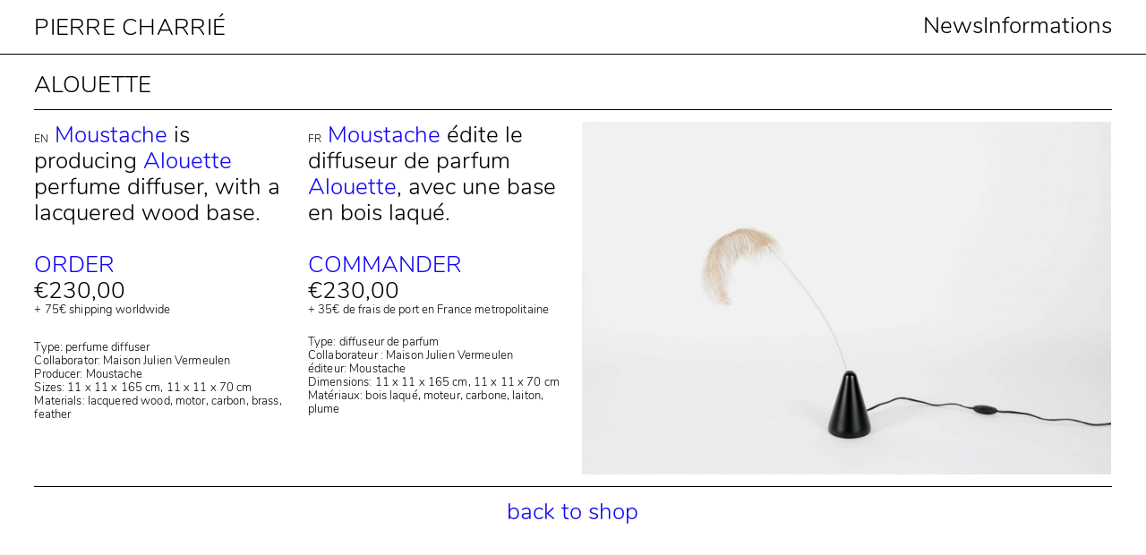

--- FILE ---
content_type: text/html; charset=UTF-8
request_url: http://www.pierrecharrie.com/shop-alouette/
body_size: 20761
content:
<!DOCTYPE html>
<html lang="fr-FR">
<head>
<meta charset="UTF-8">
<meta name="viewport" content="width=device-width, initial-scale=1.0, minimum-scale=1.0, maximum-scale=5.0, user-scalable=yes, viewport-fit=cover">

<meta name='robots' content='index, follow, max-image-preview:large, max-snippet:-1, max-video-preview:-1' />

	<!-- This site is optimized with the Yoast SEO plugin v26.6 - https://yoast.com/wordpress/plugins/seo/ -->
	<title>Shop-alouette - PIERRE CHARRIÉ</title>
	<link rel="canonical" href="https://www.pierrecharrie.com/shop-alouette/" />
	<meta property="og:locale" content="fr_FR" />
	<meta property="og:type" content="article" />
	<meta property="og:title" content="Shop-alouette - PIERRE CHARRIÉ" />
	<meta property="og:url" content="https://www.pierrecharrie.com/shop-alouette/" />
	<meta property="og:site_name" content="PIERRE CHARRIÉ" />
	<meta property="article:modified_time" content="2018-10-25T13:46:22+00:00" />
	<meta name="twitter:card" content="summary_large_image" />
	<script type="application/ld+json" class="yoast-schema-graph">{"@context":"https://schema.org","@graph":[{"@type":"WebPage","@id":"https://www.pierrecharrie.com/shop-alouette/","url":"https://www.pierrecharrie.com/shop-alouette/","name":"Shop-alouette - PIERRE CHARRIÉ","isPartOf":{"@id":"https://www.pierrecharrie.com/#website"},"datePublished":"2017-05-31T17:04:00+00:00","dateModified":"2018-10-25T13:46:22+00:00","breadcrumb":{"@id":"https://www.pierrecharrie.com/shop-alouette/#breadcrumb"},"inLanguage":"fr-FR","potentialAction":[{"@type":"ReadAction","target":["https://www.pierrecharrie.com/shop-alouette/"]}]},{"@type":"BreadcrumbList","@id":"https://www.pierrecharrie.com/shop-alouette/#breadcrumb","itemListElement":[{"@type":"ListItem","position":1,"name":"Accueil","item":"https://www.pierrecharrie.com/"},{"@type":"ListItem","position":2,"name":"Shop-alouette"}]},{"@type":"WebSite","@id":"https://www.pierrecharrie.com/#website","url":"https://www.pierrecharrie.com/","name":"PIERRE CHARRIÉ","description":"Un site utilisant WordPress","potentialAction":[{"@type":"SearchAction","target":{"@type":"EntryPoint","urlTemplate":"https://www.pierrecharrie.com/?s={search_term_string}"},"query-input":{"@type":"PropertyValueSpecification","valueRequired":true,"valueName":"search_term_string"}}],"inLanguage":"fr-FR"}]}</script>
	<!-- / Yoast SEO plugin. -->


<link rel="alternate" title="oEmbed (JSON)" type="application/json+oembed" href="https://www.pierrecharrie.com/wp-json/oembed/1.0/embed?url=https%3A%2F%2Fwww.pierrecharrie.com%2Fshop-alouette%2F" />
<link rel="alternate" title="oEmbed (XML)" type="text/xml+oembed" href="https://www.pierrecharrie.com/wp-json/oembed/1.0/embed?url=https%3A%2F%2Fwww.pierrecharrie.com%2Fshop-alouette%2F&#038;format=xml" />
<style id='wp-img-auto-sizes-contain-inline-css' type='text/css'>
img:is([sizes=auto i],[sizes^="auto," i]){contain-intrinsic-size:3000px 1500px}
/*# sourceURL=wp-img-auto-sizes-contain-inline-css */
</style>
<link rel='stylesheet' id='frontend-style-css' href='http://www.pierrecharrie.com/wp-content/themes/lay/frontend/assets/css/frontend.style.css?ver=9.7.5' type='text/css' media='all' />
<style id='frontend-style-inline-css' type='text/css'>
/* essential styles that need to be in head */
		html{
			overflow-y: scroll;
			/* needs to be min-height: 100% instead of height: 100%. doing height: 100% can cause a bug when doing scroll in jQuery for html,body  */
			min-height: 100%;
			/* prevent anchor font size from changing when rotating iphone to landscape mode */
			/* also: https://stackoverflow.com/questions/49589861/is-there-a-non-hacky-way-to-prevent-pinch-zoom-on-ios-11-3-safari */
			-webkit-text-size-adjust: none;
			/* prevent overflow while loading */
			overflow-x: hidden!important;
		}
		body{
			background-color: white;
			transition: background-color 300ms ease;
			min-height: 100%;
			margin: 0;
			width: 100%;
		}
		/* lay image opacity css */
		#search-results-region img.setsizes{opacity: 0;}#search-results-region img.lay-gif{opacity: 0;}#search-results-region img.lay-image-original{opacity: 0;}#search-results-region img.carousel-img{opacity: 0;}#search-results-region video.video-lazyload{opacity: 0;}#search-results-region img.setsizes.loaded{opacity: 1;}#search-results-region img.loaded-error{opacity: 1;}#search-results-region img.lay-gif.loaded{opacity: 1;}#search-results-region img.lay-image-original.loaded{opacity: 1;}#search-results-region img.carousel-img.loaded{opacity: 1;}#search-results-region video.loaded{opacity: 1;}.col img.setsizes{opacity: 0;}.col img.lay-gif{opacity: 0;}.col img.lay-image-original{opacity: 0;}.col img.carousel-img{opacity: 0;}.col video.video-lazyload{opacity: 0;}.col img.setsizes.loaded{opacity: 1;}.col img.loaded-error{opacity: 1;}.col img.lay-gif.loaded{opacity: 1;}.col img.lay-image-original.loaded{opacity: 1;}.col img.carousel-img.loaded{opacity: 1;}.col video.loaded{opacity: 1;}.project-arrow img.setsizes{opacity: 0;}.project-arrow img.lay-gif{opacity: 0;}.project-arrow img.lay-image-original{opacity: 0;}.project-arrow img.carousel-img{opacity: 0;}.project-arrow video.video-lazyload{opacity: 0;}.project-arrow img.setsizes.loaded{opacity: 1;}.project-arrow img.loaded-error{opacity: 1;}.project-arrow img.lay-gif.loaded{opacity: 1;}.project-arrow img.lay-image-original.loaded{opacity: 1;}.project-arrow img.carousel-img.loaded{opacity: 1;}.project-arrow video.loaded{opacity: 1;}.background-image img.setsizes{opacity: 0;}.background-image img.lay-gif{opacity: 0;}.background-image img.lay-image-original{opacity: 0;}.background-image img.carousel-img{opacity: 0;}.background-image video.video-lazyload{opacity: 0;}.background-image img.setsizes.loaded{opacity: 1;}.background-image img.loaded-error{opacity: 1;}.background-image img.lay-gif.loaded{opacity: 1;}.background-image img.lay-image-original.loaded{opacity: 1;}.background-image img.carousel-img.loaded{opacity: 1;}.background-image video.loaded{opacity: 1;}.background-video img.setsizes{opacity: 0;}.background-video img.lay-gif{opacity: 0;}.background-video img.lay-image-original{opacity: 0;}.background-video img.carousel-img{opacity: 0;}.background-video video.video-lazyload{opacity: 0;}.background-video img.setsizes.loaded{opacity: 1;}.background-video img.loaded-error{opacity: 1;}.background-video img.lay-gif.loaded{opacity: 1;}.background-video img.lay-image-original.loaded{opacity: 1;}.background-video img.carousel-img.loaded{opacity: 1;}.background-video video.loaded{opacity: 1;}
		/* phone menu breakpoint above */
		@media (min-width: 901px){
			
nav.mobile-nav {
  display: none;
}

.lay-mobile-icons-wrap {
  display: none;
  white-space: nowrap;
}

.mobile-title {
  display: none;
}

nav.laynav li {
  display: inline-block;
}

nav.laynav {
  white-space: nowrap;
}

.navbar {
  position: fixed;
  z-index: 10;
  width: 100%;
  transform: translateZ(0);
}

.sitetitle.txt .sitetitle-txt-inner span,
nav.laynav span {
  text-decoration-style: underline;
}

.sitetitle.txt .sitetitle-txt-inner {
  margin-top: 0;
  margin-bottom: 0;
}

nav.laynav {
  z-index: 20;
  line-height: 1;
}
nav.laynav .span-wrap {
  display: inline-block;
}
nav.laynav ul {
  list-style-type: none;
  margin: 0;
  padding: 0;
  font-size: 0;
  display: flex;
}
nav.laynav a {
  text-decoration: none;
}
nav.laynav li {
  vertical-align: top;
}
nav.laynav li:last-child {
  margin-right: 0 !important;
  margin-bottom: 0 !important;
}

.nav-pill {
  position: absolute;
  z-index: -1;
  box-sizing: content-box;
  opacity: 0;
}

.nav-pill.nav-opacity-pill-transition {
  transition: opacity 0.7s ease-in-out;
}

.nav-pill.nav-pill-transition {
  transition: transform 0.7s cubic-bezier(0.93, 0, 0.4, 1.17), width 0.7s cubic-bezier(0.93, 0, 0.4, 1.17), opacity 0.7s ease-in-out;
}

		}
		/* phone menu breakpoint under */
		@media (max-width: 900px){
			
body.mobile-menu-style_1.mobile-menu-has-animation.mobile-menu-animation-possible.animate-mobile-menu nav.mobile-nav {
  transition: transform 300ms cubic-bezier(0.52, 0.16, 0.24, 1);
}

.mobile-title.text {
  line-height: 1 !important;
}

body.mobile-menu-style_1 nav.mobile-nav::-webkit-scrollbar {
  display: none;
}
body.mobile-menu-style_1 nav.mobile-nav {
  scrollbar-width: none;
}
body.mobile-menu-style_1 nav.mobile-nav {
  transform: translateY(-99999px);
  overflow-y: scroll;
  -webkit-overflow-scrolling: touch;
  white-space: normal;
  width: 100%;
  top: 0;
  left: 0;
  bottom: auto;
}
body.mobile-menu-style_1 nav.mobile-nav .current-menu-item {
  opacity: 1;
}
body.mobile-menu-style_1 nav.mobile-nav li {
  display: block;
  margin-right: 0;
  margin-bottom: 0;
  padding: 0;
}
body.mobile-menu-style_1 nav.mobile-nav li a {
  display: block;
  opacity: 1;
  border-bottom-style: solid;
  border-bottom-width: 1px;
  transition: background-color 200ms ease;
  margin: 0;
}
body.mobile-menu-style_1 nav.mobile-nav li a:hover {
  opacity: 1;
}
body.mobile-menu-style_1 nav.mobile-nav li a .span-wrap {
  border-bottom: none;
}
body.mobile-menu-style_1 nav.mobile-nav li a:hover .span-wrap {
  border-bottom: none;
}

body.mobile-menu-style_2.mobile-menu-has-animation.mobile-menu-animation-possible nav.mobile-nav {
  transition: transform 500ms cubic-bezier(0.52, 0.16, 0.24, 1);
}

body.mobile-menu-style_2 .laynav .burger-wrap {
  position: absolute;
  right: 0;
  top: 0;
}
body.mobile-menu-style_2 nav.mobile-nav.active {
  transform: translateX(0);
}
body.mobile-menu-style_2 nav.mobile-nav::-webkit-scrollbar {
  display: none;
}
body.mobile-menu-style_2 nav.mobile-nav {
  scrollbar-width: none;
}
body.mobile-menu-style_2 nav.mobile-nav {
  box-sizing: border-box;
  z-index: 35;
  top: 0;
  height: 100vh;
  overflow-y: scroll;
  -webkit-overflow-scrolling: touch;
  white-space: normal;
  width: 100%;
  transform: translateX(100%);
}
body.mobile-menu-style_2 nav.mobile-nav li a {
  display: block;
  margin: 0;
  box-sizing: border-box;
  width: 100%;
}

body.mobile-menu-style_3.mobile-menu-has-animation.mobile-menu-animation-possible .mobile-nav ul {
  opacity: 0;
  transition: opacity 300ms cubic-bezier(0.52, 0.16, 0.24, 1) 200ms;
}

body.mobile-menu-style_3.mobile-menu-has-animation.mobile-menu-animation-possible.mobile-menu-open .mobile-nav ul {
  opacity: 1;
}

body.mobile-menu-style_3.mobile-menu-has-animation.mobile-menu-animation-possible nav.mobile-nav {
  transition: height 500ms cubic-bezier(0.52, 0.16, 0.24, 1);
}

body.mobile-menu-style_3 nav.mobile-nav.active {
  transform: translateX(0);
}
body.mobile-menu-style_3 nav.mobile-nav::-webkit-scrollbar {
  display: none;
}
body.mobile-menu-style_3 nav.mobile-nav {
  scrollbar-width: none;
}
body.mobile-menu-style_3 nav.mobile-nav {
  width: 100%;
  height: 0;
  box-sizing: border-box;
  z-index: 33;
  overflow-y: scroll;
  -webkit-overflow-scrolling: touch;
  white-space: normal;
  width: 100%;
}
body.mobile-menu-style_3 nav.mobile-nav li a {
  display: block;
  margin: 0;
  box-sizing: border-box;
  width: 100%;
}

body.mobile-menu-style_4.mobile-menu-has-animation.mobile-menu-animation-possible.animate-mobile-menu nav.mobile-nav {
  transition: transform 300ms cubic-bezier(0.52, 0.16, 0.24, 1);
}

body.mobile-menu-style_4 nav.mobile-nav::-webkit-scrollbar {
  display: none;
}
body.mobile-menu-style_4 nav.mobile-nav {
  scrollbar-width: none;
}
body.mobile-menu-style_4 nav.mobile-nav {
  width: 100%;
  height: 0;
  box-sizing: border-box;
  z-index: 29;
  overflow-y: scroll;
  -webkit-overflow-scrolling: touch;
  white-space: normal;
  width: 100%;
}
body.mobile-menu-style_4 nav.mobile-nav li a {
  display: block;
  margin: 0;
  box-sizing: border-box;
  width: 100%;
}

/**
 * Toggle Switch Globals
 *
 * All switches should take on the class `c-hamburger` as well as their
 * variant that will give them unique properties. This class is an overview
 * class that acts as a reset for all versions of the icon.
 */
.mobile-menu-style_1 .burger-wrap,
.mobile-menu-style_3 .burger-wrap,
.mobile-menu-style_4 .burger-wrap {
  z-index: 33;
}

.lay-mobile-icons-wrap {
  z-index: 33;
  top: 0;
  vertical-align: top;
}

.burger-wrap.right {
  padding-left: 10px;
}

.burger-wrap.left {
  padding-right: 10px;
}

.burger-wrap {
  font-size: 0;
  box-sizing: border-box;
  display: inline-block;
  cursor: pointer;
  vertical-align: top;
}

.burger-inner {
  position: relative;
}

.burger-default {
  border-radius: 0;
  overflow: hidden;
  margin: 0;
  padding: 0;
  width: 25px;
  height: 20px;
  font-size: 0;
  -webkit-appearance: none;
  -moz-appearance: none;
  appearance: none;
  box-shadow: none;
  border-radius: none;
  border: none;
  cursor: pointer;
  background-color: transparent;
}

.burger-default:focus {
  outline: none;
}

.burger-default span {
  display: block;
  position: absolute;
  left: 0;
  right: 0;
  background-color: #000;
}

.default .burger-default span {
  height: 2px;
  top: 9px;
}
.default .burger-default span::before,
.default .burger-default span::after {
  height: 2px;
}
.default .burger-default span::before {
  top: -9px;
}
.default .burger-default span::after {
  bottom: -9px;
}

.default_thin .burger-default span {
  height: 1px;
  top: 9px;
}
.default_thin .burger-default span::before,
.default_thin .burger-default span::after {
  height: 1px;
}
.default_thin .burger-default span::before {
  top: -6px;
}
.default_thin .burger-default span::after {
  bottom: -6px;
}

.burger-default span::before,
.burger-default span::after {
  position: absolute;
  display: block;
  left: 0;
  width: 100%;
  background-color: #000;
  content: "";
}

/**
 * Style 2
 *
 * Hamburger to "x" (htx). Takes on a hamburger shape, bars slide
 * down to center and transform into an "x".
 */
.burger-has-animation .burger-default {
  transition: background 0.2s;
}
.burger-has-animation .burger-default span {
  transition: background-color 0.2s 0s;
}
.burger-has-animation .burger-default span::before,
.burger-has-animation .burger-default span::after {
  transition-timing-function: cubic-bezier(0.04, 0.04, 0.12, 0.96);
  transition-duration: 0.2s, 0.2s;
  transition-delay: 0.2s, 0s;
}
.burger-has-animation .burger-default span::before {
  transition-property: top, transform;
  -webkit-transition-property: top, -webkit-transform;
}
.burger-has-animation .burger-default span::after {
  transition-property: bottom, transform;
  -webkit-transition-property: bottom, -webkit-transform;
}
.burger-has-animation .burger-default.active span::before,
.burger-has-animation .burger-default.active span::after {
  transition-delay: 0s, 0.2s;
}

/* active state, i.e. menu open */
.burger-default.active span {
  background-color: transparent !important;
}

.burger-default.active span::before {
  transform: rotate(45deg);
  top: 0;
}

.burger-default.active span::after {
  transform: rotate(-45deg);
  bottom: 0;
}

.mobile-menu-icon {
  z-index: 31;
}

.mobile-menu-icon {
  cursor: pointer;
}

.burger-custom-wrap-close {
  display: none;
}

body.mobile-menu-style_2 .mobile-nav .burger-custom-wrap-close {
  display: inline-block;
}
body.mobile-menu-style_2 .burger-custom-wrap-open {
  display: inline-block;
}

body.mobile-menu-open.mobile-menu-style_3 .burger-custom-wrap-close,
body.mobile-menu-open.mobile-menu-style_4 .burger-custom-wrap-close,
body.mobile-menu-open.mobile-menu-style_1 .burger-custom-wrap-close {
  display: inline-block;
}
body.mobile-menu-open.mobile-menu-style_3 .burger-custom-wrap-open,
body.mobile-menu-open.mobile-menu-style_4 .burger-custom-wrap-open,
body.mobile-menu-open.mobile-menu-style_1 .burger-custom-wrap-open {
  display: none;
}

/**
 * Toggle Switch Globals
 *
 * All switches should take on the class `c-hamburger` as well as their
 * variant that will give them unique properties. This class is an overview
 * class that acts as a reset for all versions of the icon.
 */
body.mobile_menu_bar_not_hidden .lay-mobile-icons-wrap.contains-cart-icon .burger-wrap-new {
  padding-top: 6px;
}

.burger-wrap-new.burger-wrap {
  padding-left: 5px;
  padding-right: 5px;
}

.lay-mobile-icons-wrap.contains-cart-icon.custom-burger .lay-cart-icon-wrap {
  padding-top: 0;
}

.burger-new {
  border-radius: 0;
  overflow: hidden;
  margin: 0;
  padding: 0;
  width: 30px;
  height: 30px;
  font-size: 0;
  -webkit-appearance: none;
  -moz-appearance: none;
  appearance: none;
  box-shadow: none;
  border-radius: none;
  border: none;
  cursor: pointer;
  background-color: transparent;
}

.burger-new:focus {
  outline: none;
}

.burger-new .bread-top,
.burger-new .bread-bottom {
  transform: none;
  z-index: 4;
  position: absolute;
  z-index: 3;
  top: 0;
  left: 0;
  width: 30px;
  height: 30px;
}

.burger-has-animation .bread-top,
.burger-has-animation .bread-bottom {
  transition: transform 0.1806s cubic-bezier(0.04, 0.04, 0.12, 0.96);
}
.burger-has-animation .bread-crust-bottom,
.burger-has-animation .bread-crust-top {
  transition: transform 0.1596s cubic-bezier(0.52, 0.16, 0.52, 0.84) 0.1008s;
}
.burger-has-animation .burger-new.active .bread-top,
.burger-has-animation .burger-new.active .bread-bottom {
  transition: transform 0.3192s cubic-bezier(0.04, 0.04, 0.12, 0.96) 0.1008s;
}
.burger-has-animation .burger-new.active .bread-crust-bottom,
.burger-has-animation .burger-new.active .bread-crust-top {
  transition: transform 0.1806s cubic-bezier(0.04, 0.04, 0.12, 0.96);
}

.burger-new .bread-crust-top,
.burger-new .bread-crust-bottom {
  display: block;
  width: 17px;
  height: 1px;
  background: #000;
  position: absolute;
  left: 7px;
  z-index: 1;
}

.bread-crust-top {
  top: 14px;
  transform: translateY(-3px);
}

.bread-crust-bottom {
  bottom: 14px;
  transform: translateY(3px);
}

.burger-new.active .bread-top {
  transform: rotate(45deg);
}
.burger-new.active .bread-crust-bottom {
  transform: none;
}
.burger-new.active .bread-bottom {
  transform: rotate(-45deg);
}
.burger-new.active .bread-crust-top {
  transform: none;
}

body.mobile-menu-pill_menu_style .burger-wrap,
body.mobile-menu-pill_menu_style .mobile-menu-close-custom {
  display: none;
}
body.mobile-menu-pill_menu_style nav.mobile-nav {
  z-index: 35;
  line-height: 1;
  white-space: nowrap;
}

.mobile-menu-style-pill_menu_style ul {
  display: flex;
}

.mobile-menu-pill {
  position: absolute;
  z-index: -1;
  box-sizing: content-box;
  opacity: 0;
}

.mobile-menu-pill.mobile-menu-opacity-pill-transition {
  transition: opacity 0.7s ease-in-out;
}

.mobile-menu-pill.mobile-menu-pill-transition {
  transition: transform 0.7s cubic-bezier(0.93, 0, 0.4, 1.17), width 0.7s cubic-bezier(0.93, 0, 0.4, 1.17), opacity 0.7s ease-in-out;
}

.lay-fixed-header-hide-on-phone {
  display: none;
}

.tagline {
  display: none;
}

.title a,
.title {
  opacity: 1;
}

.sitetitle {
  display: none;
}

.navbar {
  display: block;
  top: 0;
  left: 0;
  bottom: auto;
  right: auto;
  width: 100%;
  z-index: 30;
  border-bottom-style: solid;
  border-bottom-width: 1px;
}

.mobile-title.image {
  font-size: 0;
}

.mobile-title.text {
  line-height: 1;
  display: inline-flex;
}
.mobile-title.text > span {
  align-self: center;
}

.mobile-title {
  z-index: 31;
  display: inline-block;
  box-sizing: border-box;
}
.mobile-title img {
  box-sizing: border-box;
  height: 100%;
}

nav.primary,
nav.second_menu,
nav.third_menu,
nav.fourth_menu {
  display: none;
}

body.mobile-menu-style_desktop_menu .burger-wrap,
body.mobile-menu-style_desktop_menu .mobile-menu-close-custom {
  display: none;
}
body.mobile-menu-style_desktop_menu nav.mobile-nav {
  z-index: 35;
  line-height: 1;
  white-space: nowrap;
}
body.mobile-menu-style_desktop_menu nav.mobile-nav li {
  vertical-align: top;
}
body.mobile-menu-style_desktop_menu nav.mobile-nav li:last-child {
  margin-right: 0 !important;
  margin-bottom: 0 !important;
}
body.mobile-menu-style_desktop_menu nav.mobile-nav ul {
  list-style-type: none;
  margin: 0;
  padding: 0;
  font-size: 0;
}
body.mobile-menu-style_desktop_menu nav.mobile-nav a {
  text-decoration: none;
}
body.mobile-menu-style_desktop_menu nav.mobile-nav span {
  border-bottom-style: solid;
  border-bottom-width: 0;
}

.mobile_sitetitle_fade_out_when_scrolling_down {
  transition: all ease-in-out 300ms;
}

.mobile_sitetitle_move_away_when_scrolling_down {
  transition: all ease-in-out 300ms;
}

.mobile_menu_fade_out_when_scrolling_down {
  transition: all ease-in-out 300ms;
}

.mobile_menu_move_away_when_scrolling_down {
  transition: all ease-in-out 300ms;
}

.mobile_menubar_move_away_when_scrolling_down {
  transition: all ease-in-out 300ms;
}

.mobile_menubar_fade_out_when_scrolling_down {
  transition: all ease-in-out 300ms;
}

.mobile_menuicons_fade_out_when_scrolling_down {
  transition: all ease-in-out 300ms;
}

.mobile_menuicons_move_away_when_scrolling_down {
  transition: all ease-in-out 300ms;
}

body.lay-hide-phone-menu .mobile_sitetitle_fade_out_when_scrolling_down {
  opacity: 0;
  pointer-events: none;
}
body.lay-hide-phone-menu .mobile_menu_fade_out_when_scrolling_down {
  opacity: 0;
  pointer-events: none;
}
body.lay-hide-phone-menu .mobile_menubar_move_away_when_scrolling_down {
  transform: translateY(-100%);
}
body.lay-hide-phone-menu .mobile_menubar_fade_out_when_scrolling_down {
  opacity: 0 !important;
  pointer-events: none;
}
body.lay-hide-phone-menu .mobile_menuicons_fade_out_when_scrolling_down {
  opacity: 0 !important;
  pointer-events: none;
}
body.lay-hide-phone-menu .mobile_menuicons_move_away_when_scrolling_down {
  transform: translateY(-100%);
}

nav.laynav {
  z-index: 20;
  line-height: 1;
}
nav.laynav .span-wrap {
  display: inline-block;
}
nav.laynav ul {
  list-style-type: none;
  margin: 0;
  padding: 0;
  font-size: 0;
}
nav.laynav a {
  text-decoration: none;
}
nav.laynav li {
  vertical-align: top;
}
nav.laynav li:last-child {
  margin-right: 0 !important;
  margin-bottom: 0 !important;
}

		}
		/* lay media query styles */
		@media (min-width: 901px){
			
.column-wrap._100vh,
.column-wrap.rowcustomheight {
  display: flex;
}

#custom-phone-grid {
  display: none;
}

#footer-custom-phone-grid {
  display: none;
}

.cover-region-phone {
  display: none;
}

.row._100vh,
.row._100vh.empty {
  min-height: 100vh;
  min-height: 100svh;
}
.row._100vh .row-inner,
.row._100vh .column-wrap,
.row._100vh.empty .row-inner,
.row._100vh.empty .column-wrap {
  min-height: 100vh;
  min-height: 100svh;
}

.col.align-top {
  align-self: start;
}

.col.align-onethird {
  align-self: start;
}

.col.align-middle {
  align-self: center;
}

.col.align-twothirds {
  align-self: end;
}

.col.align-bottom {
  align-self: end;
}

.cover-region {
  position: sticky;
  z-index: 1;
  top: 0;
  left: 0;
  width: 100%;
  height: 100vh;
  height: 100svh;
}

.lay-sitewide-background-video-mobile {
  display: none;
}

.cover-down-arrow-desktop {
  display: block;
}

.cover-down-arrow-phone {
  display: none;
}

.col.type-vl.absolute-position {
  position: absolute !important;
  margin-left: 0 !important;
  z-index: 1;
}

/* 

100VH rows 

*/
.column-wrap._100vh > .col.absolute-position:not(.lay-sticky) {
  position: absolute !important;
  margin-left: 0 !important;
}

.column-wrap._100vh > .col.absolute-position.align-top:not(.lay-sticky) {
  top: 0;
}

.column-wrap._100vh > .col.absolute-position.align-bottom:not(.lay-sticky) {
  bottom: 0;
}

._100vh:not(.stack-element) > .type-html {
  position: absolute !important;
  margin-left: 0 !important;
  z-index: 1;
}

._100vh:not(.stack-element) > .type-html.align-top {
  top: 0;
}

._100vh:not(.stack-element) > .type-html.align-middle {
  top: 50%;
  transform: translateY(-50%);
}

._100vh:not(.stack-element) > .type-html.align-bottom {
  bottom: 0;
}

/* 

CUSTOM ROW HEIGHT 

*/
.column-wrap.rowcustomheight > .col.absolute-position:not(.lay-sticky) {
  position: absolute !important;
  margin-left: 0 !important;
  z-index: 1;
}

.rowcustomheight:not(.stack-element) > .type-html {
  position: absolute !important;
  margin-left: 0 !important;
  z-index: 1;
}

.rowcustomheight:not(.stack-element) > .type-html.align-top {
  top: 0;
}

.rowcustomheight:not(.stack-element) > .type-html.align-middle {
  top: 50%;
  transform: translateY(-50%);
}

.rowcustomheight:not(.stack-element) > .type-html.align-bottom {
  bottom: 0;
}

.lay-slide-from-top {
  top: 0;
  left: 0;
  right: 0;
  transform: translateY(-100.1%);
}

body.do-page-overlay-transition .lay-slide-from-top {
  transition: transform 500ms cubic-bezier(0.075, 0.82, 0.165, 1);
}

.lay-slide-from-left {
  top: 0;
  left: 0;
  bottom: 0;
  transform: translateX(-100.1%);
}

body.do-page-overlay-transition .lay-slide-from-left {
  transition: transform 500ms cubic-bezier(0.075, 0.82, 0.165, 1);
}

.lay-slide-from-right {
  top: 0;
  right: 0;
  transform: translateX(100.1%);
}

body.do-page-overlay-transition .lay-slide-from-right {
  transition: transform 500ms cubic-bezier(0.075, 0.82, 0.165, 1);
}

.lay-slide-from-bottom {
  left: 0;
  right: 0;
  bottom: 0;
  transform: translateY(100.1%);
}

body.do-page-overlay-transition .lay-slide-from-bottom {
  transition: transform 500ms cubic-bezier(0.075, 0.82, 0.165, 1);
}

.lay-fade {
  opacity: 0;
  top: 0;
  left: 0;
  right: 0;
  transform: translateY(-100.1%);
}

.lay-none {
  transform: translate(0, 0);
  top: 0;
  left: 0;
  pointer-events: none;
  opacity: 0;
}
.lay-none .row .col {
  pointer-events: none;
}

.lay-none-right {
  transform: translate(0, 0);
  top: 0;
  right: 0;
  pointer-events: none;
  opacity: 0;
}
.lay-none-right .row .col {
  pointer-events: none;
}

.lay-none-left {
  transform: translate(0, 0);
  top: 0;
  left: 0;
  pointer-events: none;
  opacity: 0;
}
.lay-none-left .row .col {
  pointer-events: none;
}

.lay-none-bottom {
  transform: translate(0, 0);
  bottom: 0;
  left: 0;
  right: 0;
  pointer-events: none;
  opacity: 0;
}
.lay-none-bottom .row .col {
  pointer-events: none;
}

.lay-none-top {
  transform: translate(0, 0);
  top: 0;
  left: 0;
  right: 0;
  pointer-events: none;
  opacity: 0;
}
.lay-none-top .row .col {
  pointer-events: none;
}

.lay-show-overlay.lay-slide-from-top {
  transform: translateY(0);
}

.lay-show-overlay.lay-slide-from-left {
  transform: translateX(0);
}

.lay-show-overlay.lay-slide-from-right {
  transform: translateX(0);
}

.lay-show-overlay.lay-slide-from-bottom {
  transform: translateY(0);
}

.lay-show-overlay.lay-fade {
  transform: translateY(0);
  animation: 350ms forwards overlayfadein;
  opacity: 1;
}

.lay-show-overlay.lay-fadeout {
  animation: 350ms forwards overlayfadeout;
}

.lay-show-overlay.lay-none,
.lay-show-overlay.lay-none-right,
.lay-show-overlay.lay-none-left,
.lay-show-overlay.lay-none-top,
.lay-show-overlay.lay-none-bottom {
  pointer-events: auto;
  opacity: 1;
}
.lay-show-overlay.lay-none .row .col,
.lay-show-overlay.lay-none-right .row .col,
.lay-show-overlay.lay-none-left .row .col,
.lay-show-overlay.lay-none-top .row .col,
.lay-show-overlay.lay-none-bottom .row .col {
  pointer-events: auto;
}

@keyframes overlayfadein {
  0% {
    opacity: 0;
  }
  100% {
    opacity: 1;
  }
}
@keyframes overlayfadeout {
  0% {
    opacity: 1;
  }
  100% {
    opacity: 0;
  }
}

			
		}
		@media (max-width: 900px){
			
.hascustomphonegrid > #grid {
  display: none;
}
.hascustomphonegrid .column-wrap._100vh,
.hascustomphonegrid .column-wrap.rowcustomheight {
  display: flex;
}

.hascustomphonegrid .cover-region-desktop {
  display: none;
}
.hascustomphonegrid .cover-content-desktop {
  display: none;
}

.nocustomphonegrid .type-vl {
  display: none;
}

.footer-hascustomphonegrid #footer {
  display: none;
}

body {
  box-sizing: border-box;
}

.fp-section.row._100vh,
.fp-section.row._100vh.empty {
  min-height: 0;
}
.fp-section.row._100vh .row-inner,
.fp-section.row._100vh.empty .row-inner {
  min-height: 0 !important;
}

.lay-content.nocustomphonegrid #grid .col.lay-sticky,
.lay-content.footer-nocustomphonegrid #footer .col.lay-sticky,
.lay-content .cover-region-desktop .col.lay-sticky {
  position: relative !important;
  top: auto !important;
}

.lay-content.nocustomphonegrid #grid .col:not(.below, .in-view),
.lay-content.footer-nocustomphonegrid #footer .col:not(.below, .in-view),
.lay-content .cover-region-desktop .col:not(.below, .in-view) {
  transform: none !important;
}

.lay-content.nocustomphonegrid #grid .col,
.lay-content.footer-nocustomphonegrid #footer .col,
.lay-content .cover-region-desktop .col {
  width: 100%;
}

html.flexbox .lay-content .row._100vh.row-col-amt-2.absolute-positioning-vertically-in-apl .col.align-top,
html.flexbox .lay-content .row.rowcustomheight.row-col-amt-2.absolute-positioning-vertically-in-apl .col.align-top,
html.flexbox .lay-content .row._100vh.row-col-amt-3.absolute-positioning-vertically-in-apl .col.align-top,
html.flexbox .lay-content .row.rowcustomheight.row-col-amt-3.absolute-positioning-vertically-in-apl .col.align-top {
  top: 0;
  position: absolute;
  margin-bottom: 0;
}
html.flexbox .lay-content .row._100vh.row-col-amt-2.absolute-positioning-vertically-in-apl .col.align-middle,
html.flexbox .lay-content .row.rowcustomheight.row-col-amt-2.absolute-positioning-vertically-in-apl .col.align-middle,
html.flexbox .lay-content .row._100vh.row-col-amt-3.absolute-positioning-vertically-in-apl .col.align-middle,
html.flexbox .lay-content .row.rowcustomheight.row-col-amt-3.absolute-positioning-vertically-in-apl .col.align-middle {
  top: 50%;
  transform: translate(0, -50%) !important;
  position: absolute;
  margin-bottom: 0;
}
html.flexbox .lay-content .row._100vh.row-col-amt-2.absolute-positioning-vertically-in-apl .col.align-bottom,
html.flexbox .lay-content .row.rowcustomheight.row-col-amt-2.absolute-positioning-vertically-in-apl .col.align-bottom,
html.flexbox .lay-content .row._100vh.row-col-amt-3.absolute-positioning-vertically-in-apl .col.align-bottom,
html.flexbox .lay-content .row.rowcustomheight.row-col-amt-3.absolute-positioning-vertically-in-apl .col.align-bottom {
  bottom: 0;
  position: absolute;
  margin-bottom: 0;
}

html.flexbox .lay-content .row._100vh.one-col-row .column-wrap,
html.flexbox .lay-content .row.rowcustomheight.one-col-row .column-wrap {
  display: flex;
}
html.flexbox .lay-content .row._100vh.one-col-row .col.align-top,
html.flexbox .lay-content .row.rowcustomheight.one-col-row .col.align-top {
  align-self: start;
  margin-bottom: 0;
}
html.flexbox .lay-content .row._100vh.one-col-row .col.align-middle,
html.flexbox .lay-content .row.rowcustomheight.one-col-row .col.align-middle {
  align-self: center;
  margin-bottom: 0;
}
html.flexbox .lay-content .row._100vh.one-col-row .col.align-bottom,
html.flexbox .lay-content .row.rowcustomheight.one-col-row .col.align-bottom {
  align-self: end;
  margin-bottom: 0;
}

.lay-content .row {
  box-sizing: border-box;
  display: block;
}

.lay-content .row:last-child > .row-inner > .column-wrap > .col:last-child {
  margin-bottom: 0 !important;
}

html.flexbox #custom-phone-grid .column-wrap._100vh,
html.flexbox #custom-phone-grid .column-wrap.rowcustomheight,
html.flexbox .cover-region-phone .column-wrap._100vh,
html.flexbox .cover-region-phone .column-wrap.rowcustomheight,
html.flexbox #footer-custom-phone-grid .column-wrap._100vh,
html.flexbox #footer-custom-phone-grid .column-wrap.rowcustomheight {
  display: flex;
}
html.flexbox #custom-phone-grid .col.align-top,
html.flexbox .cover-region-phone .col.align-top,
html.flexbox #footer-custom-phone-grid .col.align-top {
  align-self: start;
}
html.flexbox #custom-phone-grid .col.align-middle,
html.flexbox .cover-region-phone .col.align-middle,
html.flexbox #footer-custom-phone-grid .col.align-middle {
  align-self: center;
}
html.flexbox #custom-phone-grid .col.align-bottom,
html.flexbox .cover-region-phone .col.align-bottom,
html.flexbox #footer-custom-phone-grid .col.align-bottom {
  align-self: end;
}

.row-inner {
  box-sizing: border-box;
}

.html5video .html5video-customplayicon {
  max-width: 100px;
}

.cover-enabled-on-phone .cover-region {
  position: sticky;
  z-index: 1;
  top: 0;
  left: 0;
  width: 100%;
  min-height: 100vh;
}

.lay-sitewide-background-video {
  display: none;
}

.cover-down-arrow-desktop {
  display: none;
}

.cover-down-arrow-phone {
  display: block;
}

.lay-content.nocustomphonegrid #grid .row.only-marquee-row {
  padding-left: 0;
  padding-right: 0;
}

.col.absolute-position.type-vl {
  position: absolute;
  margin-left: 0 !important;
  z-index: 1;
}

#custom-phone-grid .column-wrap._100vh > .col.absolute-position:not(.lay-sticky),
#footer-custom-phone-grid .column-wrap._100vh > .col.absolute-position:not(.lay-sticky) {
  position: absolute !important;
  margin-left: 0 !important;
  z-index: 1;
}
#custom-phone-grid .column-wrap._100vh > .col.absolute-position.align-top:not(.lay-sticky),
#footer-custom-phone-grid .column-wrap._100vh > .col.absolute-position.align-top:not(.lay-sticky) {
  top: 0;
}
#custom-phone-grid .column-wrap._100vh > .col.absolute-position.align-bottom:not(.lay-sticky),
#footer-custom-phone-grid .column-wrap._100vh > .col.absolute-position.align-bottom:not(.lay-sticky) {
  bottom: 0;
}

#custom-phone-grid .column-wrap.rowcustomheight > .col.absolute-position:not(.lay-sticky),
#footer-custom-phone-grid .column-wrap.rowcustomheight > .col.absolute-position:not(.lay-sticky) {
  position: absolute !important;
  margin-left: 0 !important;
  z-index: 1;
}
#custom-phone-grid .column-wrap.rowcustomheight > .col.absolute-position.align-top:not(.lay-sticky),
#footer-custom-phone-grid .column-wrap.rowcustomheight > .col.absolute-position.align-top:not(.lay-sticky) {
  top: 0;
}
#custom-phone-grid .column-wrap.rowcustomheight > .col.absolute-position.align-bottom:not(.lay-sticky),
#footer-custom-phone-grid .column-wrap.rowcustomheight > .col.absolute-position.align-bottom:not(.lay-sticky) {
  bottom: 0;
}

.cover-disabled-on-phone .cover-region-desktop._100vh._100vh-not-set-by-user {
  min-height: 0 !important;
}
.cover-disabled-on-phone .cover-region-desktop._100vh._100vh-not-set-by-user .cover-inner._100vh {
  min-height: 0 !important;
}
.cover-disabled-on-phone .cover-region-desktop._100vh._100vh-not-set-by-user .row._100vh {
  min-height: 0 !important;
}
.cover-disabled-on-phone .cover-region-desktop._100vh._100vh-not-set-by-user .row-inner._100vh {
  min-height: 0 !important;
}
.cover-disabled-on-phone .cover-region-desktop._100vh._100vh-not-set-by-user .column-wrap._100vh {
  min-height: 0 !important;
}

.lay-thumbnailgrid-tagfilter.mobile-one-line,
.lay-productsgrid-tagfilter.mobile-one-line {
  white-space: nowrap;
  overflow-x: scroll;
  box-sizing: border-box;
  -webkit-overflow-scrolling: touch;
}

.lay-thumbnailgrid-tagfilter::-webkit-scrollbar,
.lay-productsgrid-tagfilter::-webkit-scrollbar {
  display: none;
}

.lay-thumbnailgrid-tagfilter,
.lay-productsgrid-tagfilter {
  scrollbar-width: none;
}

.lay-thumbnailgrid-filter.mobile-one-line,
.lay-productsgrid-filter.mobile-one-line {
  white-space: nowrap;
  overflow-x: scroll;
  box-sizing: border-box;
  -webkit-overflow-scrolling: touch;
}

.lay-thumbnailgrid-filter::-webkit-scrollbar,
.lay-productsgrid-filter::-webkit-scrollbar {
  display: none;
}

.lay-thumbnailgrid-filter,
.lay-productsgrid-filter {
  scrollbar-width: none;
}

.lay-thumbnailgrid-tagfilter.mobile-one-line .tag-bubble:first-child {
  margin-left: 0 !important;
}
.lay-thumbnailgrid-tagfilter.mobile-one-line .tag-bubble:last-child {
  margin-right: 0 !important;
}

.lay-productsgrid-tagfilter.mobile-one-line .ptag-bubble:first-child {
  margin-left: 0 !important;
}
.lay-productsgrid-tagfilter.mobile-one-line .ptag-bubble:last-child {
  margin-right: 0 !important;
}

.lay-phone-slide-from-top {
  top: 0;
  left: 0;
  right: 0;
  transform: translateY(-100.1%);
}

body.do-page-overlay-transition .lay-phone-slide-from-top {
  transition: transform 500ms cubic-bezier(0.075, 0.82, 0.165, 1);
}

.lay-phone-slide-from-left {
  top: 0;
  left: 0;
  bottom: 0;
  transform: translateX(-100.1%);
}

body.do-page-overlay-transition .lay-phone-slide-from-left {
  transition: transform 500ms cubic-bezier(0.075, 0.82, 0.165, 1);
}

.lay-phone-slide-from-right {
  top: 0;
  right: 0;
  transform: translateX(100%);
}

body.do-page-overlay-transition .lay-phone-slide-from-right {
  transition: transform 500ms cubic-bezier(0.075, 0.82, 0.165, 1);
}

.lay-phone-slide-from-bottom {
  left: 0;
  right: 0;
  bottom: 0;
  transform: translateY(100.1%);
}

body.do-page-overlay-transition .lay-phone-slide-from-bottom {
  transition: transform 500ms cubic-bezier(0.075, 0.82, 0.165, 1);
}

.lay-phone-fade {
  opacity: 0;
  top: 0;
  left: 0;
  right: 0;
  transform: translateY(-100.1%);
}

.lay-phone-none {
  transform: translate(0, 0);
  top: 0;
  left: 0;
  pointer-events: none;
  opacity: 0;
}
.lay-phone-none .row .col {
  pointer-events: none;
}

.lay-phone-none-right {
  transform: translate(0, 0);
  top: 0;
  right: 0;
  pointer-events: none;
  opacity: 0;
}
.lay-phone-none-right .row .col {
  pointer-events: none;
}

.lay-phone-none-left {
  transform: translate(0, 0);
  top: 0;
  left: 0;
  pointer-events: none;
  opacity: 0;
}
.lay-phone-none-left .row .col {
  pointer-events: none;
}

.lay-phone-none-bottom {
  transform: translate(0, 0);
  bottom: 0;
  left: 0;
  right: 0;
  pointer-events: none;
  opacity: 0;
}
.lay-phone-none-bottom .row .col {
  pointer-events: none;
}

.lay-phone-none-top {
  transform: translate(0, 0);
  top: 0;
  left: 0;
  right: 0;
  pointer-events: none;
  opacity: 0;
}
.lay-phone-none-top .row .col {
  pointer-events: none;
}

.lay-show-overlay.lay-phone-slide-from-top {
  transform: translateY(0);
}

.lay-show-overlay.lay-phone-slide-from-left {
  transform: translateX(0);
}

.lay-show-overlay.lay-phone-slide-from-right {
  transform: translateX(0);
}

.lay-show-overlay.lay-phone-slide-from-bottom {
  transform: translateY(0);
}

.lay-show-overlay.lay-phone-fade {
  transform: translateY(0);
  animation: 350ms forwards overlayfadein;
  opacity: 1;
}

.lay-show-overlay.lay-fadeout {
  animation: 350ms forwards overlayfadeout;
}

.lay-show-overlay.lay-phone-none,
.lay-show-overlay.lay-phone-none-right,
.lay-show-overlay.lay-phone-none-left,
.lay-show-overlay.lay-phone-none-top,
.lay-show-overlay.lay-phone-none-bottom {
  pointer-events: auto;
  opacity: 1;
}
.lay-show-overlay.lay-phone-none .row .col,
.lay-show-overlay.lay-phone-none-right .row .col,
.lay-show-overlay.lay-phone-none-left .row .col,
.lay-show-overlay.lay-phone-none-top .row .col,
.lay-show-overlay.lay-phone-none-bottom .row .col {
  pointer-events: auto;
}

@keyframes overlayfadein {
  0% {
    opacity: 0;
  }
  100% {
    opacity: 1;
  }
}
@keyframes overlayfadeout {
  0% {
    opacity: 1;
  }
  100% {
    opacity: 0;
  }
}
html.no-flexbox #footer-custom-phone-grid .col.align-bottom {
  vertical-align: bottom;
}

			
		}

					/* default text format "Default" */
					.lay-textformat-parent > *, ._Default, ._Default_no_spaces{
						font-family:Nunito-Light;color:#000000;letter-spacing:0em;line-height:1.15;font-weight:300;text-transform:none;font-style:normal;text-decoration: none;padding: 0;text-indent:0em;border-bottom: none;text-align:left;
					}.lay-textformat-parent > *, ._Default, ._Default_no_spaces{
						font-family:Nunito-Light;color:#000000;letter-spacing:0em;line-height:1.15;font-weight:300;text-transform:none;font-style:normal;text-decoration: none;padding: 0;text-indent:0em;border-bottom: none;text-align:left;
					}
					.lay-textformat-parent > *:last-child, ._Default:last-child{
						margin-bottom: 0;
					}
					@media (min-width: 901px){
						.lay-textformat-parent > *, ._Default{
							font-size:26px;margin:0px 0 0px 0;
						}
						._Default_no_spaces{
							font-size:26px;
						}
						.lay-textformat-parent > *:last-child, ._Default:last-child{
							margin-bottom: 0;
						}
					}
					@media (max-width: 900px){
						.lay-textformat-parent > *, ._Default{
							font-size:22px;margin:0px 0 0px 0;
						}
						._Default_no_spaces{
							font-size:22px;
						}
						.lay-textformat-parent > *:last-child, ._Default:last-child{
							margin-bottom: 0;
						}
					}._NOMS, ._NOMS_no_spaces{font-family:Nunito-Light;color:#000;letter-spacing:0.01em;line-height:1.15;font-weight:300;text-transform:uppercase;font-style:normal;text-decoration: none;padding: 0;text-indent:0em;border-bottom: none;text-align:left;}@media (min-width: 901px){
						._NOMS{font-size:26px;margin:30px 0 0px 0;}
						._NOMS:last-child{
							margin-bottom: 0;
						}
						._NOMS_no_spaces{font-size:26px;}
					}@media (max-width: 900px){
						._NOMS{font-size:16px;margin:20px 0 0px 0;}
						._NOMS:last-child{
							margin-bottom: 0;
						}
						._NOMS_no_spaces{font-size:16px;}
					}._small, ._small_no_spaces{font-family:Nunito-Light;color:#000;letter-spacing:0.01em;line-height:1.2;font-weight:300;text-transform:none;font-style:normal;text-decoration: none;padding: 0;text-indent:0em;border-bottom: none;text-align:left;}@media (min-width: 901px){
						._small{font-size:13px;margin:0px 0 6px 0;}
						._small:last-child{
							margin-bottom: 0;
						}
						._small_no_spaces{font-size:13px;}
					}@media (max-width: 900px){
						._small{font-size:13px;margin:0px 0 0px 0;}
						._small:last-child{
							margin-bottom: 0;
						}
						._small_no_spaces{font-size:13px;}
					}._liens, ._liens_no_spaces{font-family:Nunito-Light;color:#0000ff;letter-spacing:0em;line-height:1.2;font-weight:400;text-transform:none;font-style:normal;text-decoration: none;padding: 0;text-indent:0em;border-bottom: none;text-align:left;}@media (min-width: 901px){
						._liens{font-size:px;margin:0px 0 20px 0;}
						._liens:last-child{
							margin-bottom: 0;
						}
						._liens_no_spaces{font-size:px;}
					}@media (max-width: 900px){
						._liens{font-size:16px;margin:0px 0 20px 0;}
						._liens:last-child{
							margin-bottom: 0;
						}
						._liens_no_spaces{font-size:16px;}
					}._NOMSSansEspace, ._NOMSSansEspace_no_spaces{font-family:Nunito-Light;color:#000;letter-spacing:0.01em;line-height:1.15;font-weight:300;text-transform:uppercase;font-style:normal;text-decoration: none;padding: 0;text-indent:0em;border-bottom: none;text-align:left;}@media (min-width: 901px){
						._NOMSSansEspace{font-size:26px;margin:0px 0 0px 0;}
						._NOMSSansEspace:last-child{
							margin-bottom: 0;
						}
						._NOMSSansEspace_no_spaces{font-size:26px;}
					}@media (max-width: 900px){
						._NOMSSansEspace{font-size:22px;margin:0px 0 0px 0;}
						._NOMSSansEspace:last-child{
							margin-bottom: 0;
						}
						._NOMSSansEspace_no_spaces{font-size:22px;}
					}._langue, ._langue_no_spaces{font-family:Nunito-Light;color:#000;letter-spacing:0em;line-height:1.2;font-weight:400;text-transform:uppercase;font-style:normal;text-decoration: none;padding: 0;text-indent:0em;border-bottom: none;text-align:left;}@media (min-width: 901px){
						._langue{font-size:12px;margin:0px 0 6px 0;}
						._langue:last-child{
							margin-bottom: 0;
						}
						._langue_no_spaces{font-size:12px;}
					}@media (max-width: 900px){
						._langue{font-size:9px;margin:0px 0 6px 0;}
						._langue:last-child{
							margin-bottom: 0;
						}
						._langue_no_spaces{font-size:9px;}
					}._italic, ._italic_no_spaces{font-family:Nunito-LightItalic;color:#000;letter-spacing:0em;line-height:1.2;font-weight:300;text-transform:none;font-style:normal;text-decoration: none;padding: 0;text-indent:0em;border-bottom: none;text-align:left;}@media (min-width: 901px){
						._italic{font-size:px;margin:0px 0 20px 0;}
						._italic:last-child{
							margin-bottom: 0;
						}
						._italic_no_spaces{font-size:px;}
					}@media (max-width: 900px){
						._italic{font-size:px;margin:0px 0 20px 0;}
						._italic:last-child{
							margin-bottom: 0;
						}
						._italic_no_spaces{font-size:px;}
					}._LISTE, ._LISTE_no_spaces{font-family:Nunito-Light;color:#000000;letter-spacing:0em;line-height:1.15;font-weight:300;text-transform:none;font-style:normal;text-decoration: none;padding: 0;text-indent:0em;border-bottom: none;text-align:center;}@media (min-width: 901px){
						._LISTE{font-size:26px;margin:18px 0 0px 0;}
						._LISTE:last-child{
							margin-bottom: 0;
						}
						._LISTE_no_spaces{font-size:26px;}
					}@media (max-width: 900px){
						._LISTE{font-size:22px;margin:6px 0 0px 0;}
						._LISTE:last-child{
							margin-bottom: 0;
						}
						._LISTE_no_spaces{font-size:22px;}
					}._btn_order, ._btn_order_no_spaces{font-family:Nunito-Light;color:#000000;letter-spacing:0.01em;line-height:1.1;font-weight:300;text-transform:uppercase;font-style:normal;text-decoration: none;padding: 0;text-indent:0em;border-bottom: none;text-align:center;}@media (min-width: 901px){
						._btn_order{font-size:1.6vw;margin:0px 0 0px 0;}
						._btn_order:last-child{
							margin-bottom: 0;
						}
						._btn_order_no_spaces{font-size:1.6vw;}
					}@media (max-width: 900px){
						._btn_order{font-size:22px;margin:0px 0 0px 0;}
						._btn_order:last-child{
							margin-bottom: 0;
						}
						._btn_order_no_spaces{font-size:22px;}
					}
/* customizer css */
            .in-view,
        .col.type-text.in-view .text{
            transition: transform 300ms ease, opacity 300ms ease;
        }.below {
                opacity: 0!important;
            }
            .in-view,
            .col.type-text.in-view .text {
                opacity: 1;
            }.thumb .thumbnail-tags{opacity: 1;}.thumb .thumbnail-tags { margin-top:0px; }.thumb .thumbnail-tags { margin-bottom:0px; }.thumb .thumbnail-tags { text-align:left; }.thumb .thumbnail-tags { color:#000000; }.thumb .title, .thumb .thumbnail-tags{
                -webkit-transition: all 400ms ease-out;
                -moz-transition: all 400ms ease-out;
                transition: all 400ms ease-out;
            }.title{opacity: 1;}.title { text-align:left; }.title { color:#000; }.below-image .title { margin-top:4px; }.above-image .title { margin-bottom:4px; }.titlewrap-on-image{}.thumb .descr{
                -webkit-transition: all 400ms ease-out;
                -moz-transition: all 400ms ease-out;
                transition: all 400ms ease-out;
            }.thumb .descr{opacity: 1;}.thumb .descr { margin-top:0px; }.thumb .descr { margin-bottom:0px; }.thumb .ph{
                transition: -webkit-filter 400ms ease-out;
            }nav.primary { font-family:Nunito-Light; }nav.primary { font-weight:400; }nav.primary a { letter-spacing:0em; }body, .hascover #footer-region, .cover-content, .cover-region { background-color:#ffffff; }
        .sitetitle.txt .sitetitle-txt-inner span{
            text-underline-offset: 3px;
        }nav.laynav a span{
			text-underline-offset: 3px;
		}nav.laynav a:hover span{
			text-underline-offset: 3px;
		}.lay-textformat-parent a:not(.laybutton),
            .lay-link-parent a:not(.laybutton),
            a.projectlink .lay-textformat-parent>*:not(.laybutton),
            .lay-carousel-sink .single-caption-inner a:not(.laybutton),
            .lay-marquee p a:not(.laybutton), .lay-marquee a:not(.laybutton),
            .lay-table a:not(.laybutton), .lay-table p a:not(.laybutton),
            .link-in-text { color:#1307f4; }.no-touchdevice .lay-textformat-parent a:not(.laybutton):hover,
            .no-touchdevice .lay-textformat-parent a:not(.laybutton):hover span,
            .no-touchdevice .lay-link-parent a:not(.laybutton):hover,
            .no-touchdevice .lay-link-parent a:not(.laybutton):hover span,
            .lay-textformat-parent a:not(.laybutton).hover,
            .lay-textformat-parent a:not(.laybutton).hover span,
            .no-touchdevice a.projectlink .lay-textformat-parent>*:not(.laybutton):hover,
            a.projectlink .lay-textformat-parent>*:not(.laybutton).hover,
            .no-touchdevice .lay-carousel-sink .single-caption-inner a:not(.laybutton):hover,
            .no-touchdevice .lay-marquee p a:not(.laybutton):hover,
            .no-touchdevice .lay-marquee a:not(.laybutton):hover,
            .no-touchdevice .lay-table a:not(.laybutton):hover,
            .no-touchdevice .lay-table p a:not(.laybutton):hover,
            .no-touchdevice .link-in-text:hover,
            .link-in-text.hover { color:#1307f4; }.no-touchdevice .lay-textformat-parent a:not(.laybutton):hover,
            .no-touchdevice .lay-link-parent a:not(.laybutton):hover,
            .lay-textformat-parent a:not(.laybutton).hover,
            .lay-textformat-parent a:not(.laybutton).hover span,
            .no-touchdevice a.projectlink .lay-textformat-parent>*:not(.laybutton):hover,
            a.projectlink .lay-textformat-parent>*:not(.laybutton).hover,
            .no-touchdevice .lay-carousel-sink .single-caption-inner a:not(.laybutton):hover,
            .no-touchdevice .lay-marquee p a:not(.laybutton):hover,
            .no-touchdevice .lay-marquee a:not(.laybutton):hover,
            .no-touchdevice .lay-table a:not(.laybutton):hover,
            .no-touchdevice .lay-table p a:not(.laybutton):hover,
            .no-touchdevice .link-in-text:hover,
            .no-touchdevice .link-in-text.hover,
            .no-touchdevice .pa-text:hover .pa-inner{
                text-decoration: none;
             }.no-touchdevice .lay-link-parent a:not(.laybutton):hover,
            .no-touchdevice .lay-textformat-parent a:not(.laybutton):hover,
            .lay-textformat-parent a:not(.laybutton).hover,
            .no-touchdevice a.projectlink .lay-textformat-parent>*:not(.laybutton):hover,
            a.projectlink .lay-textformat-parent>*:not(.laybutton).hover,
            .no-touchdevice .lay-carousel-sink .single-caption-inner a:not(.laybutton):hover,
            .no-touchdevice .lay-marquee p a:not(.laybutton):hover,
            .no-touchdevice .lay-marquee a:not(.laybutton):hover,
            .no-touchdevice .lay-table a:not(.laybutton):hover,
            .no-touchdevice .lay-table p a:not(.laybutton):hover,
            .no-touchdevice .link-in-text:hover,
            .no-touchdevice .link-in-text.hover,
            .no-touchdevice .pa-text:hover .pa-inner{opacity: 0.7;}.lay-thumbnailgrid-filter { color:#000000; }.lay-thumbnailgrid-filter { text-align:left; }.lay-thumbnailgrid-filter .lay-filter-active { color:#000000; }.lay-thumbnailgrid-filter { margin-bottom:20px; }.lay-thumbnailgrid-filter-anchor{opacity: 0.5;}.lay-thumbnailgrid-filter-anchor.lay-filter-active{opacity: 1;}@media (hover) {.lay-thumbnailgrid-filter-anchor:hover{opacity: 1;}}.lay-thumbnailgrid-tagfilter { text-align:left; }.tag-bubble { color:#000000; }.lay-thumbnailgrid-tagfilter { margin-bottom:20px; }.tag-bubble { background-color:#eeeeee; }.tag-bubble { border-radius:100px; }@media (hover:hover) {.tag-bubble:hover { background-color:#d0d0d0; }}.tag-bubble.lay-tag-active { background-color:#d0d0d0; }input#search-query, .suggest-item { font-family:Nunito-Light; }.search-view { background-color:rgba(255,255,255,0.85); }input#search-query::selection { background:#f5f5f5; }.close-search { color:#000000; }input#search-query::placeholder { color:#ccc; }input#search-query { color:#000; }.suggest-item { color:#aaa; }@media (hover:hover) {.suggest-item:hover { color:#000; }}.search-view{ -webkit-backdrop-filter: saturate(180%) blur(10px);
            backdrop-filter: saturate(180%) blur(10px); }.laybutton1{
				font-family:Nunito-Light;color:#000000;letter-spacing:0em;line-height:1.15;font-weight:300;text-transform:none;font-style:normal;text-decoration: none;
			}
			@media (min-width: 901px){
				.laybutton1{
					font-size:26px;
				}
			}
			@media (max-width: 900px){
				.laybutton1{
					font-size:22px;
				}
			}.laybutton1{
            color: #000;
            border-radius: 0px;
            background-color: #ffffff;
            border: 1px solid #000000;
            padding-left: 15px;
            padding-right: 15px;
            padding-top: 5px;
            padding-bottom: 5px;
            margin-left: 0px;
            margin-right: 0px;
            margin-top: 0px;
            margin-bottom: 0px;
            
        }.laybutton2{
				font-family:Nunito-Light;color:#000000;letter-spacing:0em;line-height:1.15;font-weight:300;text-transform:none;font-style:normal;text-decoration: none;
			}
			@media (min-width: 901px){
				.laybutton2{
					font-size:26px;
				}
			}
			@media (max-width: 900px){
				.laybutton2{
					font-size:22px;
				}
			}.laybutton2{
            color: #000;
            border-radius: 100px;
            background-color: #ffffff;
            border: 1px solid #000000;
            padding-left: 20px;
            padding-right: 20px;
            padding-top: 5px;
            padding-bottom: 5px;
            margin-left: 0px;
            margin-right: 0px;
            margin-top: 0px;
            margin-bottom: 0px;
            
        }.laybutton3{
				font-family:Nunito-Light;color:#000000;letter-spacing:0em;line-height:1.15;font-weight:300;text-transform:none;font-style:normal;text-decoration: none;
			}
			@media (min-width: 901px){
				.laybutton3{
					font-size:26px;
				}
			}
			@media (max-width: 900px){
				.laybutton3{
					font-size:22px;
				}
			}.laybutton3{
            color: #000;
            border-radius: 100px;
            background-color: #eeeeee;
            border: 0px solid #000000;
            padding-left: 20px;
            padding-right: 20px;
            padding-top: 5px;
            padding-bottom: 5px;
            margin-left: 0px;
            margin-right: 0px;
            margin-top: 0px;
            margin-bottom: 0px;
            
        }
            /* phone menu breakpoint above */
            @media (min-width: 901px){
                .sitetitle-txt-inner { text-align:left; }.sitetitle-txt-inner { color:#000; }.sitetitle { top:16px; }.sitetitle { left:3%; }.sitetitle { right:5%; }.sitetitle { bottom:16px; }.sitetitle img { width:20vw; }.sitetitle{opacity: 1;}.sitetitle{bottom: auto; right: auto;}.sitetitle{position: fixed;}.sitetitle{display: inline-block;}.sitetitle.img { text-align:left; }.no-touchdevice .sitetitle.txt:hover .sitetitle-txt-inner span, .no-touchdevice .sitetitle:hover .tagline { color:#000000; }.no-touchdevice .sitetitle:hover{opacity: 0.6;}.no-touchdevice .sitetitle.txt:hover .sitetitle-txt-inner span{ 
                text-decoration: none;
            }.tagline { text-align:left; }.tagline { color:#000000; }.tagline { margin-top:5px; }.tagline{opacity: 1;}nav.primary{display: inline-block;}nav.primary a { color:#000000; }nav.primary li { font-size:26px; }nav.primary { text-align:left; }nav.primary { left:5%; }nav.primary { right:3%; }nav.primary { bottom:16px; }nav.primary ul {gap:20px;}nav.primary ul {flex-direction:row;;}nav.primary{position: fixed;}nav.primary a{opacity: 1;}nav.laynav.primary li{display: inline-block;}nav.primary { top:16px; }nav.primary{bottom: auto; left: auto;}nav.laynav .current-menu-item>a { color:#000000; }nav.laynav .current-menu-item>a { font-weight:300; }nav.laynav .current-menu-item>a span{
                    text-decoration: none;
                }nav.laynav .current-menu-item>a{opacity: 1;}nav.laynav .current_page_item>a { color:#000000; }nav.laynav .current_page_item>a { font-weight:300; }nav.laynav .current_page_item>a span{
                    text-decoration: none;
                }nav.laynav .current_page_item>a{opacity: 1;}nav.laynav .current-menu-parent>a { color:#000000; }nav.laynav .current-menu-parent>a { font-weight:300; }nav.laynav .current-menu-parent>a span{
                    text-decoration: none;
                }nav.laynav .current-menu-parent>a{opacity: 1;}nav.laynav .current-menu-ancestor>a { color:#000000; }nav.laynav .current-menu-ancestor>a { font-weight:300; }nav.laynav .current-menu-ancestor>a span{
                    text-decoration: none;
                }nav.laynav .current-menu-ancestor>a{opacity: 1;}nav.laynav .current-lang>a { color:#000000; }nav.laynav .current-lang>a { font-weight:300; }nav.laynav .current-lang>a span{
                    text-decoration: none;
                }nav.laynav .current-lang>a{opacity: 1;}.current-lang>a{opacity: 1;}.no-touchdevice nav.laynav a:hover { color:#000000; }.no-touchdevice nav.laynav a:hover span { text-decoration-color:#000000; }.no-touchdevice nav.laynav a:hover span{ 
                text-decoration: none;
             }.no-touchdevice nav.laynav a:hover{opacity: 0.6;}.laynav.desktop-nav.arrangement-horizontal .sub-menu{ left:-10px; padding:10px; }.laynav.desktop-nav.arrangement-vertical .sub-menu{ padding-left:10px; padding-right:10px; }.laynav.desktop-nav.arrangement-horizontal.submenu-type-vertical .menu-item-has-children .sub-menu li a{ padding-bottom: 4px; }.laynav.desktop-nav.arrangement-horizontal.submenu-type-horizontal .menu-item-has-children .sub-menu li{ margin-right: 4px; }.laynav.desktop-nav.arrangement-vertical .menu-item-has-children .sub-menu li{ margin-bottom: 4px; }.laynav.desktop-nav.arrangement-horizontal.show-submenu-on-hover.position-top .menu-item-has-children:hover { padding-bottom:0px; }.laynav.desktop-nav.arrangement-horizontal.show-submenu-on-click.position-top .menu-item-has-children.show-submenu-desktop { padding-bottom:0px; }.laynav.desktop-nav.arrangement-horizontal.show-submenu-on-always.position-top .menu-item-has-children { padding-bottom:0px; }.laynav.desktop-nav.arrangement-horizontal.show-submenu-on-hover.position-not-top .menu-item-has-children:hover { padding-top:0px; }.laynav.desktop-nav.arrangement-horizontal.show-submenu-on-click.position-not-top .menu-item-has-children.show-submenu-desktop { padding-top:0px; }.laynav.desktop-nav.arrangement-horizontal.show-submenu-on-always.position-not-top .menu-item-has-children { padding-top:0px; }.laynav.desktop-nav.arrangement-vertical .sub-menu { padding-top:0px; }.laynav.desktop-nav.arrangement-vertical .sub-menu { padding-bottom:0px; }.navbar{ top:0; bottom: auto; }.navbar { height:60px; }.navbar{display:block;}.navbar { background-color:rgba(255,255,255,1); }.navbar{ border-bottom-style: solid; border-bottom-width: 1px; }.navbar { border-color:#000000; }}
            /* phone menu breakpoint under */
            @media (max-width: 900px){
                }
            /* desktop and tablet */
            @media (min-width: 901px){.col.type-socialmediaicons.below,
        .col.type-project.below,
        .col.type-embed.below,
        .col.type-carousel.below,
        .col.type-img.below,
        .col.type-marquee.below,
        .col.type-html5video.below,
        .col.type-video.below,
        .col.type-hr.below,
        .col.type-table.below,
        .col.type-textfooter.below,
        .col.type-projectindex.below,
        .col.type-productindex.below,
        .col.type-productsgrid li.below,
        .lay-thumbnailgrid-filter-wrap.below,
        .col.type-thumbnailgrid .thumbnail-wrap .below,
        .col.type-elementgrid .element-wrap.below,
        .show-news.below,
        .col.stack-has-border-or-shadow-or-rounded-corners.below {
            transform: translateY(90px);
        }
        .col.type-text.below {
            transform: translateY(90px);
        }.lay-thumbnailgrid-filter-anchor { margin-right:10px; }.tag-bubble { margin:10px; }.lay-thumbnailgrid-tagfilter { margin-left:-10px; }}
            @media (max-width: 900px){.col.type-socialmediaicons.below,
        .col.type-project.below,
        .col.type-embed.below,
        .col.type-carousel.below,
        .col.type-img.below,
        .col.type-marquee.below,
        .col.type-html5video.below,
        .col.type-video.below,
        .col.type-hr.below,
        .col.type-table.below,
        .col.type-textfooter.below,
        .col.type-projectindex.below,
        .col.type-productindex.below,
        .col.type-productsgrid li.below,
        .lay-thumbnailgrid-filter-wrap.below,
        .col.type-thumbnailgrid .thumbnail-wrap .below,
        .col.type-elementgrid .element-wrap.below,
        .show-news.below,
        .col.stack-has-border-or-shadow-or-rounded-corners.below {
            transform: translateY(40px);
        }
        .col.type-text.below {
            transform: translateY(40px);
        }
		.nocustomphonegrid .row.one-col-row .col.type-socialmediaicons.below,
        .nocustomphonegrid .row.one-col-row .col.type-textfooter.below,
        .nocustomphonegrid .row.one-col-row .col.type-hr.below,
        .nocustomphonegrid .row.one-col-row .col.type-table.below,
		.nocustomphonegrid .row.one-col-row .col.type-project.below,
		.nocustomphonegrid .row.one-col-row .col.type-embed.below,
		.nocustomphonegrid .row.one-col-row .col.type-carousel.below,
		.nocustomphonegrid .row.one-col-row .col.type-img.below,
		.nocustomphonegrid .row.one-col-row .col.type-marquee.below,
		.nocustomphonegrid .row.one-col-row .col.type-html5video.below,
		.nocustomphonegrid .row.one-col-row .col.type-video.below,
		.nocustomphonegrid .row.one-col-row .col.type-projectindex.below,
        .nocustomphonegrid .row.one-col-row .col.type-productindex.below,
        .nocustomphonegrid .row.one-col-row .col.stack-has-border-or-shadow-or-rounded-corners.below {
			transform: translateY(40);
		}
		.nocustomphonegrid .row.one-col-row .col.type-text.below {
			transform: translateY(40);
		}.lay-textformat-parent a:not(.laybutton).hover, .lay-textformat-parent a:not(.laybutton).hover span { color:#1307f4; }.lay-textformat-parent a:not(.laybutton).hover, .lay-link-parent a:not(.laybutton).hover{
                text-decoration: none;
             }.lay-textformat-parent a:not(.laybutton).hover, .lay-link-parent a:not(.laybutton).hover{opacity: 0.7;}.mobile-one-line .lay-thumbnailgrid-filter-anchor { margin-right:10px; }.mobile-not-one-line .lay-thumbnailgrid-filter-anchor { margin:10px; }.mobile-one-line .tag-bubble:not(.lay-filter-hidden) { margin-right:10px; }.mobile-not-one-line .tag-bubble { margin:10px; }.lay-thumbnailgrid-tagfilter { margin-left:-10px; }.lay-content.nocustomphonegrid #grid .col, .lay-content.footer-nocustomphonegrid #footer .col { margin-bottom:5%; }.lay-content.nocustomphonegrid .cover-region .col { margin-bottom:5%; }.lay-content.nocustomphonegrid #grid .row.empty._100vh, .lay-content.footer-nocustomphonegrid #footer .row.empty._100vh { margin-bottom:5%; }.lay-content.nocustomphonegrid #grid .row.has-background, .lay-content.footer-nocustomphonegrid #footer .row.has-background { margin-bottom:5%; }.lay-content.nocustomphonegrid.hascover #grid { padding-top:5%; }.lay-content.nocustomphonegrid #grid .row, .lay-content.nocustomphonegrid .cover-region-desktop .row, .lay-content.footer-nocustomphonegrid #footer .row { padding-left:5vw; }.lay-content.nocustomphonegrid #grid .row, .lay-content.nocustomphonegrid .cover-region-desktop .row, .lay-content.footer-nocustomphonegrid #footer .row { padding-right:5vw; }.lay-content.nocustomphonegrid #grid.simpler-markup-for-scrollslider { padding-left:5vw; }.lay-content.nocustomphonegrid #grid.simpler-markup-for-scrollslider { padding-right:5vw; }.lay-content.nocustomphonegrid #grid.simpler-markup-for-scrollslider{ box-sizing: border-box; }.lay-content.nocustomphonegrid #grid .col.frame-overflow-both,
                .lay-content.nocustomphonegrid .cover-region-desktop .col.frame-overflow-both,
                .lay-content.footer-nocustomphonegrid #footer .col.frame-overflow-both{
                    width: calc( 100% + 5vw * 2 );
                    left: -5vw;
                }.lay-content.nocustomphonegrid #grid .col.frame-overflow-right,
                .lay-content.nocustomphonegrid .cover-region-desktop .col.frame-overflow-right,
                .lay-content.footer-nocustomphonegrid #footer .col.frame-overflow-right{
                    width: calc( 100% + 5vw );
                }.lay-content.nocustomphonegrid #grid .col.frame-overflow-left,
                .lay-content.nocustomphonegrid .cover-region-desktop .col.frame-overflow-left,
                .lay-content.footer-nocustomphonegrid #footer .col.frame-overflow-left{
                    width: calc( 100% + 5vw );
                    left: -5vw;
                }.lay-content.nocustomphonegrid #grid { padding-bottom:5vw; }.lay-content.nocustomphonegrid #grid { padding-top:5vw; }.nocustomphonegrid .cover-region .column-wrap { padding-top:5vw; }.lay-content.footer-nocustomphonegrid #footer { padding-bottom:5vw; }.lay-content.footer-nocustomphonegrid #footer { padding-top:5vw; }}
/* customizer css mobile menu */
            @media (max-width: 900px){.lay-mobile-icons-wrap{right: 0;}nav.mobile-nav{position: fixed;}.navbar, .lay-mobile-icons-wrap{position: fixed;}.mobile-title.image img { height:30px; }.mobile-title.text { color:#000000; }.mobile-title{position:fixed;}.mobile-title { top:12px; }.mobile-title{width: 100%}body.lay-hide-phone-menu .mobile_sitetitle_move_away_when_scrolling_down {
            transform: translateY(calc(-12px - 100% - 10px));
        }.navbar{
                text-align: center;
            }
            .mobile-title{
                text-align:center; padding: 0 44px;
            }
            .mobile-title.text > span{
                margin: 0 auto;
            }.burger-wrap{padding-top:10px;}.lay-mobile-icons-wrap{padding-right:10px;}.laynav .burger-wrap{padding-left:7px;}.lay-cart-icon-wrap{padding-top:8px;}.lay-cart-icon-wrap{padding-left:10px;}.lay-cart-icon-wrap{height:42px;}.burger-wrap{height:30px;}.burger-custom{width:25px;}.mobile-menu-close-custom{width:25px;}body{padding-top:40px;}body>.lay-content .cover-enabled-on-phone .cover-region{top:40px;}body>.lay-content .cover-enabled-on-phone .cover-region .lay-imagehover-on-element{top:-40px;}
            /* make sure the space-top in a project overlay is the same as when opened not in a project overlay and space bottom too: */
            html.show-project-overlay #lay-project-overlay{
                padding-top: 40px;
                height: calc(100vh - 40px)!important;
            }html.show-project-overlay body:not(.woocommerce-page).touchdevice.sticky-footer-option-enabled #lay-project-overlay>.lay-content{
            min-height: calc(100vh - 40px)!important;
        }
		.cover-region-phone._100vh,
		.cover-region-phone .cover-inner._100vh,
		.cover-region-phone .row._100vh,
		.cover-region-phone .row-inner._100vh,
		.cover-region-phone .column-wrap._100vh,
		.cover-enabled-on-phone .cover-region,
		.cover-region .cover-inner{
			min-height: calc(100vh - 40px)!important;
			height: calc(100vh - 40px)!important;
		}/* iphone (iphone with homebutton) safari */
            html.is-iphone.is-safari html:not(.fp-enabled) body>.lay-content .row.first-row._100vh{
                min-height: calc(100vh - 75px - 40px)!important;
				min-height: calc(100svh - 40px)!important;
            }
            /* iphonex (iphone without homebutton) safari */
            html.is-iphone-no-homebutton.is-safari html:not(.fp-enabled) body>.lay-content .row.first-row._100vh{
                min-height: calc(100vh - 80px - 40px)!important;
				min-height: calc(100svh - 40px)!important;
            }
            /* android chrome */
            html.is-android.is-chrome html:not(.fp-enabled) body>.lay-content .row.first-row._100vh{
                min-height: calc(100vh - 56px - 40px)!important;
				min-height: calc(100svh - 40px)!important;
            }
            /* iphonex (iphone without homebutton) chrome */
            html.is-iphone-no-homebutton.is-chrome html:not(.fp-enabled) body>.lay-content .row.first-row._100vh{
                min-height: calc(100vh - 109px - 40px)!important;
				min-height: calc(100svh - 40px)!important;
            }
            /* iphone (iphone with homebutton) chrome */
            html.is-iphone.is-chrome html:not(.fp-enabled) body>.lay-content .row.first-row._100vh{
                min-height: calc(100vh - 71px - 40px)!important;
				min-height: calc(100svh - 40px)!important;
            }
            /* ipad chrome */
            html.is-ipad.is-chrome html:not(.fp-enabled) body>.lay-content .row.first-row._100vh{
                min-height: calc(100vh - 75px - 40px)!important;
				min-height: calc(100svh - 40px)!important;
            }
            /* ipad safari */
            html.is-ipad.is-safari html:not(.fp-enabled) body>.lay-content .row.first-row._100vh{
                min-height: calc(100vh - 64px - 40px)!important;
				min-height: calc(100svh - 40px)!important;
            }/* iphone (iphone with homebutton) safari */
            html.is-iphone.is-safari html:not(.fp-enabled) body>.lay-content .row.first-row ._100vh{
                min-height: calc(100vh - 75px - 40px)!important;
				min-height: calc(100svh - 40px)!important;
            }
            /* iphonex (iphone without homebutton) safari */
            html.is-iphone-no-homebutton.is-safari html:not(.fp-enabled) body>.lay-content .row.first-row ._100vh{
                min-height: calc(100vh - 80px - 40px)!important;
				min-height: calc(100svh - 40px)!important;
            }
            /* android chrome */
            html.is-android.is-chrome html:not(.fp-enabled) body>.lay-content .row.first-row ._100vh{
                min-height: calc(100vh - 56px - 40px)!important;
				min-height: calc(100svh - 40px)!important;
            }
            /* iphonex (iphone without homebutton) chrome */
            html.is-iphone-no-homebutton.is-chrome html:not(.fp-enabled) body>.lay-content .row.first-row ._100vh{
                min-height: calc(100vh - 109px - 40px)!important;
				min-height: calc(100svh - 40px)!important;
            }
            /* iphone (iphone with homebutton) chrome */
            html.is-iphone.is-chrome html:not(.fp-enabled) body>.lay-content .row.first-row ._100vh{
                min-height: calc(100vh - 71px - 40px)!important;
				min-height: calc(100svh - 40px)!important;
            }
            /* ipad chrome */
            html.is-ipad.is-chrome html:not(.fp-enabled) body>.lay-content .row.first-row ._100vh{
                min-height: calc(100vh - 75px - 40px)!important;
				min-height: calc(100svh - 40px)!important;
            }
            /* ipad safari */
            html.is-ipad.is-safari html:not(.fp-enabled) body>.lay-content .row.first-row ._100vh{
                min-height: calc(100vh - 64px - 40px)!important;
				min-height: calc(100svh - 40px)!important;
            }/* iphone (iphone with homebutton) safari */
            html.is-iphone.is-safari body:not(.woocommerce-page).touchdevice.sticky-footer-option-enabled>.lay-content{
                min-height: calc(100vh - 75px - 40px)!important;
				min-height: calc(100svh - 40px)!important;
            }
            /* iphonex (iphone without homebutton) safari */
            html.is-iphone-no-homebutton.is-safari body:not(.woocommerce-page).touchdevice.sticky-footer-option-enabled>.lay-content{
                min-height: calc(100vh - 80px - 40px)!important;
				min-height: calc(100svh - 40px)!important;
            }
            /* android chrome */
            html.is-android.is-chrome body:not(.woocommerce-page).touchdevice.sticky-footer-option-enabled>.lay-content{
                min-height: calc(100vh - 56px - 40px)!important;
				min-height: calc(100svh - 40px)!important;
            }
            /* iphonex (iphone without homebutton) chrome */
            html.is-iphone-no-homebutton.is-chrome body:not(.woocommerce-page).touchdevice.sticky-footer-option-enabled>.lay-content{
                min-height: calc(100vh - 109px - 40px)!important;
				min-height: calc(100svh - 40px)!important;
            }
            /* iphone (iphone with homebutton) chrome */
            html.is-iphone.is-chrome body:not(.woocommerce-page).touchdevice.sticky-footer-option-enabled>.lay-content{
                min-height: calc(100vh - 71px - 40px)!important;
				min-height: calc(100svh - 40px)!important;
            }
            /* ipad chrome */
            html.is-ipad.is-chrome body:not(.woocommerce-page).touchdevice.sticky-footer-option-enabled>.lay-content{
                min-height: calc(100vh - 75px - 40px)!important;
				min-height: calc(100svh - 40px)!important;
            }
            /* ipad safari */
            html.is-ipad.is-safari body:not(.woocommerce-page).touchdevice.sticky-footer-option-enabled>.lay-content{
                min-height: calc(100vh - 64px - 40px)!important;
				min-height: calc(100svh - 40px)!important;
            }/* iphone (iphone with homebutton) safari */
            html.is-iphone.is-safari html:not(.fp-enabled).show-project-overlay #lay-project-overlay .row.first-row._100vh{
                min-height: calc(100vh - 75px - 40px)!important;
				min-height: calc(100svh - 40px)!important;
            }
            /* iphonex (iphone without homebutton) safari */
            html.is-iphone-no-homebutton.is-safari html:not(.fp-enabled).show-project-overlay #lay-project-overlay .row.first-row._100vh{
                min-height: calc(100vh - 80px - 40px)!important;
				min-height: calc(100svh - 40px)!important;
            }
            /* android chrome */
            html.is-android.is-chrome html:not(.fp-enabled).show-project-overlay #lay-project-overlay .row.first-row._100vh{
                min-height: calc(100vh - 56px - 40px)!important;
				min-height: calc(100svh - 40px)!important;
            }
            /* iphonex (iphone without homebutton) chrome */
            html.is-iphone-no-homebutton.is-chrome html:not(.fp-enabled).show-project-overlay #lay-project-overlay .row.first-row._100vh{
                min-height: calc(100vh - 109px - 40px)!important;
				min-height: calc(100svh - 40px)!important;
            }
            /* iphone (iphone with homebutton) chrome */
            html.is-iphone.is-chrome html:not(.fp-enabled).show-project-overlay #lay-project-overlay .row.first-row._100vh{
                min-height: calc(100vh - 71px - 40px)!important;
				min-height: calc(100svh - 40px)!important;
            }
            /* ipad chrome */
            html.is-ipad.is-chrome html:not(.fp-enabled).show-project-overlay #lay-project-overlay .row.first-row._100vh{
                min-height: calc(100vh - 75px - 40px)!important;
				min-height: calc(100svh - 40px)!important;
            }
            /* ipad safari */
            html.is-ipad.is-safari html:not(.fp-enabled).show-project-overlay #lay-project-overlay .row.first-row._100vh{
                min-height: calc(100vh - 64px - 40px)!important;
				min-height: calc(100svh - 40px)!important;
            }/* iphone (iphone with homebutton) safari */
            html.is-iphone.is-safari html:not(.fp-enabled).show-project-overlay #lay-project-overlay .row.first-row ._100vh{
                min-height: calc(100vh - 75px - 40px)!important;
				min-height: calc(100svh - 40px)!important;
            }
            /* iphonex (iphone without homebutton) safari */
            html.is-iphone-no-homebutton.is-safari html:not(.fp-enabled).show-project-overlay #lay-project-overlay .row.first-row ._100vh{
                min-height: calc(100vh - 80px - 40px)!important;
				min-height: calc(100svh - 40px)!important;
            }
            /* android chrome */
            html.is-android.is-chrome html:not(.fp-enabled).show-project-overlay #lay-project-overlay .row.first-row ._100vh{
                min-height: calc(100vh - 56px - 40px)!important;
				min-height: calc(100svh - 40px)!important;
            }
            /* iphonex (iphone without homebutton) chrome */
            html.is-iphone-no-homebutton.is-chrome html:not(.fp-enabled).show-project-overlay #lay-project-overlay .row.first-row ._100vh{
                min-height: calc(100vh - 109px - 40px)!important;
				min-height: calc(100svh - 40px)!important;
            }
            /* iphone (iphone with homebutton) chrome */
            html.is-iphone.is-chrome html:not(.fp-enabled).show-project-overlay #lay-project-overlay .row.first-row ._100vh{
                min-height: calc(100vh - 71px - 40px)!important;
				min-height: calc(100svh - 40px)!important;
            }
            /* ipad chrome */
            html.is-ipad.is-chrome html:not(.fp-enabled).show-project-overlay #lay-project-overlay .row.first-row ._100vh{
                min-height: calc(100vh - 75px - 40px)!important;
				min-height: calc(100svh - 40px)!important;
            }
            /* ipad safari */
            html.is-ipad.is-safari html:not(.fp-enabled).show-project-overlay #lay-project-overlay .row.first-row ._100vh{
                min-height: calc(100vh - 64px - 40px)!important;
				min-height: calc(100svh - 40px)!important;
            }/* iphone (iphone with homebutton) safari */
            html.is-iphone.is-safari .cover-region-phone._100vh{
                min-height: calc(100vh - 75px - 40px)!important;
				min-height: calc(100svh - 40px)!important;
            }
            /* iphonex (iphone without homebutton) safari */
            html.is-iphone-no-homebutton.is-safari .cover-region-phone._100vh{
                min-height: calc(100vh - 80px - 40px)!important;
				min-height: calc(100svh - 40px)!important;
            }
            /* android chrome */
            html.is-android.is-chrome .cover-region-phone._100vh{
                min-height: calc(100vh - 56px - 40px)!important;
				min-height: calc(100svh - 40px)!important;
            }
            /* iphonex (iphone without homebutton) chrome */
            html.is-iphone-no-homebutton.is-chrome .cover-region-phone._100vh{
                min-height: calc(100vh - 109px - 40px)!important;
				min-height: calc(100svh - 40px)!important;
            }
            /* iphone (iphone with homebutton) chrome */
            html.is-iphone.is-chrome .cover-region-phone._100vh{
                min-height: calc(100vh - 71px - 40px)!important;
				min-height: calc(100svh - 40px)!important;
            }
            /* ipad chrome */
            html.is-ipad.is-chrome .cover-region-phone._100vh{
                min-height: calc(100vh - 75px - 40px)!important;
				min-height: calc(100svh - 40px)!important;
            }
            /* ipad safari */
            html.is-ipad.is-safari .cover-region-phone._100vh{
                min-height: calc(100vh - 64px - 40px)!important;
				min-height: calc(100svh - 40px)!important;
            }/* iphone (iphone with homebutton) safari */
            html.is-iphone.is-safari .cover-region-phone .cover-inner._100vh{
                min-height: calc(100vh - 75px - 40px)!important;
				min-height: calc(100svh - 40px)!important;
            }
            /* iphonex (iphone without homebutton) safari */
            html.is-iphone-no-homebutton.is-safari .cover-region-phone .cover-inner._100vh{
                min-height: calc(100vh - 80px - 40px)!important;
				min-height: calc(100svh - 40px)!important;
            }
            /* android chrome */
            html.is-android.is-chrome .cover-region-phone .cover-inner._100vh{
                min-height: calc(100vh - 56px - 40px)!important;
				min-height: calc(100svh - 40px)!important;
            }
            /* iphonex (iphone without homebutton) chrome */
            html.is-iphone-no-homebutton.is-chrome .cover-region-phone .cover-inner._100vh{
                min-height: calc(100vh - 109px - 40px)!important;
				min-height: calc(100svh - 40px)!important;
            }
            /* iphone (iphone with homebutton) chrome */
            html.is-iphone.is-chrome .cover-region-phone .cover-inner._100vh{
                min-height: calc(100vh - 71px - 40px)!important;
				min-height: calc(100svh - 40px)!important;
            }
            /* ipad chrome */
            html.is-ipad.is-chrome .cover-region-phone .cover-inner._100vh{
                min-height: calc(100vh - 75px - 40px)!important;
				min-height: calc(100svh - 40px)!important;
            }
            /* ipad safari */
            html.is-ipad.is-safari .cover-region-phone .cover-inner._100vh{
                min-height: calc(100vh - 64px - 40px)!important;
				min-height: calc(100svh - 40px)!important;
            }/* iphone (iphone with homebutton) safari */
            html.is-iphone.is-safari .cover-region-phone .row._100vh{
                min-height: calc(100vh - 75px - 40px)!important;
				min-height: calc(100svh - 40px)!important;
            }
            /* iphonex (iphone without homebutton) safari */
            html.is-iphone-no-homebutton.is-safari .cover-region-phone .row._100vh{
                min-height: calc(100vh - 80px - 40px)!important;
				min-height: calc(100svh - 40px)!important;
            }
            /* android chrome */
            html.is-android.is-chrome .cover-region-phone .row._100vh{
                min-height: calc(100vh - 56px - 40px)!important;
				min-height: calc(100svh - 40px)!important;
            }
            /* iphonex (iphone without homebutton) chrome */
            html.is-iphone-no-homebutton.is-chrome .cover-region-phone .row._100vh{
                min-height: calc(100vh - 109px - 40px)!important;
				min-height: calc(100svh - 40px)!important;
            }
            /* iphone (iphone with homebutton) chrome */
            html.is-iphone.is-chrome .cover-region-phone .row._100vh{
                min-height: calc(100vh - 71px - 40px)!important;
				min-height: calc(100svh - 40px)!important;
            }
            /* ipad chrome */
            html.is-ipad.is-chrome .cover-region-phone .row._100vh{
                min-height: calc(100vh - 75px - 40px)!important;
				min-height: calc(100svh - 40px)!important;
            }
            /* ipad safari */
            html.is-ipad.is-safari .cover-region-phone .row._100vh{
                min-height: calc(100vh - 64px - 40px)!important;
				min-height: calc(100svh - 40px)!important;
            }/* iphone (iphone with homebutton) safari */
            html.is-iphone.is-safari .cover-region-phone .row-inner._100vh{
                min-height: calc(100vh - 75px - 40px)!important;
				min-height: calc(100svh - 40px)!important;
            }
            /* iphonex (iphone without homebutton) safari */
            html.is-iphone-no-homebutton.is-safari .cover-region-phone .row-inner._100vh{
                min-height: calc(100vh - 80px - 40px)!important;
				min-height: calc(100svh - 40px)!important;
            }
            /* android chrome */
            html.is-android.is-chrome .cover-region-phone .row-inner._100vh{
                min-height: calc(100vh - 56px - 40px)!important;
				min-height: calc(100svh - 40px)!important;
            }
            /* iphonex (iphone without homebutton) chrome */
            html.is-iphone-no-homebutton.is-chrome .cover-region-phone .row-inner._100vh{
                min-height: calc(100vh - 109px - 40px)!important;
				min-height: calc(100svh - 40px)!important;
            }
            /* iphone (iphone with homebutton) chrome */
            html.is-iphone.is-chrome .cover-region-phone .row-inner._100vh{
                min-height: calc(100vh - 71px - 40px)!important;
				min-height: calc(100svh - 40px)!important;
            }
            /* ipad chrome */
            html.is-ipad.is-chrome .cover-region-phone .row-inner._100vh{
                min-height: calc(100vh - 75px - 40px)!important;
				min-height: calc(100svh - 40px)!important;
            }
            /* ipad safari */
            html.is-ipad.is-safari .cover-region-phone .row-inner._100vh{
                min-height: calc(100vh - 64px - 40px)!important;
				min-height: calc(100svh - 40px)!important;
            }/* iphone (iphone with homebutton) safari */
            html.is-iphone.is-safari .cover-region-phone .column-wrap._100vh{
                min-height: calc(100vh - 75px - 40px)!important;
				min-height: calc(100svh - 40px)!important;
            }
            /* iphonex (iphone without homebutton) safari */
            html.is-iphone-no-homebutton.is-safari .cover-region-phone .column-wrap._100vh{
                min-height: calc(100vh - 80px - 40px)!important;
				min-height: calc(100svh - 40px)!important;
            }
            /* android chrome */
            html.is-android.is-chrome .cover-region-phone .column-wrap._100vh{
                min-height: calc(100vh - 56px - 40px)!important;
				min-height: calc(100svh - 40px)!important;
            }
            /* iphonex (iphone without homebutton) chrome */
            html.is-iphone-no-homebutton.is-chrome .cover-region-phone .column-wrap._100vh{
                min-height: calc(100vh - 109px - 40px)!important;
				min-height: calc(100svh - 40px)!important;
            }
            /* iphone (iphone with homebutton) chrome */
            html.is-iphone.is-chrome .cover-region-phone .column-wrap._100vh{
                min-height: calc(100vh - 71px - 40px)!important;
				min-height: calc(100svh - 40px)!important;
            }
            /* ipad chrome */
            html.is-ipad.is-chrome .cover-region-phone .column-wrap._100vh{
                min-height: calc(100vh - 75px - 40px)!important;
				min-height: calc(100svh - 40px)!important;
            }
            /* ipad safari */
            html.is-ipad.is-safari .cover-region-phone .column-wrap._100vh{
                min-height: calc(100vh - 64px - 40px)!important;
				min-height: calc(100svh - 40px)!important;
            }/* iphone (iphone with homebutton) safari */
            html.is-iphone.is-safari .cover-enabled-on-phone .cover-region{
                min-height: calc(100vh - 75px - 40px)!important;
				min-height: calc(100svh - 40px)!important;
            }
            /* iphonex (iphone without homebutton) safari */
            html.is-iphone-no-homebutton.is-safari .cover-enabled-on-phone .cover-region{
                min-height: calc(100vh - 80px - 40px)!important;
				min-height: calc(100svh - 40px)!important;
            }
            /* android chrome */
            html.is-android.is-chrome .cover-enabled-on-phone .cover-region{
                min-height: calc(100vh - 56px - 40px)!important;
				min-height: calc(100svh - 40px)!important;
            }
            /* iphonex (iphone without homebutton) chrome */
            html.is-iphone-no-homebutton.is-chrome .cover-enabled-on-phone .cover-region{
                min-height: calc(100vh - 109px - 40px)!important;
				min-height: calc(100svh - 40px)!important;
            }
            /* iphone (iphone with homebutton) chrome */
            html.is-iphone.is-chrome .cover-enabled-on-phone .cover-region{
                min-height: calc(100vh - 71px - 40px)!important;
				min-height: calc(100svh - 40px)!important;
            }
            /* ipad chrome */
            html.is-ipad.is-chrome .cover-enabled-on-phone .cover-region{
                min-height: calc(100vh - 75px - 40px)!important;
				min-height: calc(100svh - 40px)!important;
            }
            /* ipad safari */
            html.is-ipad.is-safari .cover-enabled-on-phone .cover-region{
                min-height: calc(100vh - 64px - 40px)!important;
				min-height: calc(100svh - 40px)!important;
            }/* iphone (iphone with homebutton) safari */
            html.is-iphone.is-safari .cover-region .cover-inner{
                min-height: calc(100vh - 75px - 40px)!important;
				min-height: calc(100svh - 40px)!important;
            }
            /* iphonex (iphone without homebutton) safari */
            html.is-iphone-no-homebutton.is-safari .cover-region .cover-inner{
                min-height: calc(100vh - 80px - 40px)!important;
				min-height: calc(100svh - 40px)!important;
            }
            /* android chrome */
            html.is-android.is-chrome .cover-region .cover-inner{
                min-height: calc(100vh - 56px - 40px)!important;
				min-height: calc(100svh - 40px)!important;
            }
            /* iphonex (iphone without homebutton) chrome */
            html.is-iphone-no-homebutton.is-chrome .cover-region .cover-inner{
                min-height: calc(100vh - 109px - 40px)!important;
				min-height: calc(100svh - 40px)!important;
            }
            /* iphone (iphone with homebutton) chrome */
            html.is-iphone.is-chrome .cover-region .cover-inner{
                min-height: calc(100vh - 71px - 40px)!important;
				min-height: calc(100svh - 40px)!important;
            }
            /* ipad chrome */
            html.is-ipad.is-chrome .cover-region .cover-inner{
                min-height: calc(100vh - 75px - 40px)!important;
				min-height: calc(100svh - 40px)!important;
            }
            /* ipad safari */
            html.is-ipad.is-safari .cover-region .cover-inner{
                min-height: calc(100vh - 64px - 40px)!important;
				min-height: calc(100svh - 40px)!important;
            }/* iphone (iphone with homebutton) safari */
            html.is-iphone.is-safari .cover-region-phone._100vh{
                height: calc(100vh - 75px - 40px)!important;
				height: calc(100svh - 40px)!important;
            }
            /* iphonex (iphone without homebutton) safari */
            html.is-iphone-no-homebutton.is-safari .cover-region-phone._100vh{
                height: calc(100vh - 80px - 40px)!important;
				height: calc(100svh - 40px)!important;
            }
            /* android chrome */
            html.is-android.is-chrome .cover-region-phone._100vh{
                height: calc(100vh - 56px - 40px)!important;
				height: calc(100svh - 40px)!important;
            }
            /* iphonex (iphone without homebutton) chrome */
            html.is-iphone-no-homebutton.is-chrome .cover-region-phone._100vh{
                height: calc(100vh - 109px - 40px)!important;
				height: calc(100svh - 40px)!important;
            }
            /* iphone (iphone with homebutton) chrome */
            html.is-iphone.is-chrome .cover-region-phone._100vh{
                height: calc(100vh - 71px - 40px)!important;
				height: calc(100svh - 40px)!important;
            }
            /* ipad chrome */
            html.is-ipad.is-chrome .cover-region-phone._100vh{
                height: calc(100vh - 75px - 40px)!important;
				height: calc(100svh - 40px)!important;
            }
            /* ipad safari */
            html.is-ipad.is-safari .cover-region-phone._100vh{
                height: calc(100vh - 64px - 40px)!important;
				height: calc(100svh - 40px)!important;
            }/* iphone (iphone with homebutton) safari */
            html.is-iphone.is-safari .cover-region-phone .cover-inner._100vh{
                height: calc(100vh - 75px - 40px)!important;
				height: calc(100svh - 40px)!important;
            }
            /* iphonex (iphone without homebutton) safari */
            html.is-iphone-no-homebutton.is-safari .cover-region-phone .cover-inner._100vh{
                height: calc(100vh - 80px - 40px)!important;
				height: calc(100svh - 40px)!important;
            }
            /* android chrome */
            html.is-android.is-chrome .cover-region-phone .cover-inner._100vh{
                height: calc(100vh - 56px - 40px)!important;
				height: calc(100svh - 40px)!important;
            }
            /* iphonex (iphone without homebutton) chrome */
            html.is-iphone-no-homebutton.is-chrome .cover-region-phone .cover-inner._100vh{
                height: calc(100vh - 109px - 40px)!important;
				height: calc(100svh - 40px)!important;
            }
            /* iphone (iphone with homebutton) chrome */
            html.is-iphone.is-chrome .cover-region-phone .cover-inner._100vh{
                height: calc(100vh - 71px - 40px)!important;
				height: calc(100svh - 40px)!important;
            }
            /* ipad chrome */
            html.is-ipad.is-chrome .cover-region-phone .cover-inner._100vh{
                height: calc(100vh - 75px - 40px)!important;
				height: calc(100svh - 40px)!important;
            }
            /* ipad safari */
            html.is-ipad.is-safari .cover-region-phone .cover-inner._100vh{
                height: calc(100vh - 64px - 40px)!important;
				height: calc(100svh - 40px)!important;
            }/* iphone (iphone with homebutton) safari */
            html.is-iphone.is-safari .cover-region-phone .row._100vh{
                height: calc(100vh - 75px - 40px)!important;
				height: calc(100svh - 40px)!important;
            }
            /* iphonex (iphone without homebutton) safari */
            html.is-iphone-no-homebutton.is-safari .cover-region-phone .row._100vh{
                height: calc(100vh - 80px - 40px)!important;
				height: calc(100svh - 40px)!important;
            }
            /* android chrome */
            html.is-android.is-chrome .cover-region-phone .row._100vh{
                height: calc(100vh - 56px - 40px)!important;
				height: calc(100svh - 40px)!important;
            }
            /* iphonex (iphone without homebutton) chrome */
            html.is-iphone-no-homebutton.is-chrome .cover-region-phone .row._100vh{
                height: calc(100vh - 109px - 40px)!important;
				height: calc(100svh - 40px)!important;
            }
            /* iphone (iphone with homebutton) chrome */
            html.is-iphone.is-chrome .cover-region-phone .row._100vh{
                height: calc(100vh - 71px - 40px)!important;
				height: calc(100svh - 40px)!important;
            }
            /* ipad chrome */
            html.is-ipad.is-chrome .cover-region-phone .row._100vh{
                height: calc(100vh - 75px - 40px)!important;
				height: calc(100svh - 40px)!important;
            }
            /* ipad safari */
            html.is-ipad.is-safari .cover-region-phone .row._100vh{
                height: calc(100vh - 64px - 40px)!important;
				height: calc(100svh - 40px)!important;
            }/* iphone (iphone with homebutton) safari */
            html.is-iphone.is-safari .cover-region-phone .row-inner._100vh{
                height: calc(100vh - 75px - 40px)!important;
				height: calc(100svh - 40px)!important;
            }
            /* iphonex (iphone without homebutton) safari */
            html.is-iphone-no-homebutton.is-safari .cover-region-phone .row-inner._100vh{
                height: calc(100vh - 80px - 40px)!important;
				height: calc(100svh - 40px)!important;
            }
            /* android chrome */
            html.is-android.is-chrome .cover-region-phone .row-inner._100vh{
                height: calc(100vh - 56px - 40px)!important;
				height: calc(100svh - 40px)!important;
            }
            /* iphonex (iphone without homebutton) chrome */
            html.is-iphone-no-homebutton.is-chrome .cover-region-phone .row-inner._100vh{
                height: calc(100vh - 109px - 40px)!important;
				height: calc(100svh - 40px)!important;
            }
            /* iphone (iphone with homebutton) chrome */
            html.is-iphone.is-chrome .cover-region-phone .row-inner._100vh{
                height: calc(100vh - 71px - 40px)!important;
				height: calc(100svh - 40px)!important;
            }
            /* ipad chrome */
            html.is-ipad.is-chrome .cover-region-phone .row-inner._100vh{
                height: calc(100vh - 75px - 40px)!important;
				height: calc(100svh - 40px)!important;
            }
            /* ipad safari */
            html.is-ipad.is-safari .cover-region-phone .row-inner._100vh{
                height: calc(100vh - 64px - 40px)!important;
				height: calc(100svh - 40px)!important;
            }/* iphone (iphone with homebutton) safari */
            html.is-iphone.is-safari .cover-region-phone .column-wrap._100vh{
                height: calc(100vh - 75px - 40px)!important;
				height: calc(100svh - 40px)!important;
            }
            /* iphonex (iphone without homebutton) safari */
            html.is-iphone-no-homebutton.is-safari .cover-region-phone .column-wrap._100vh{
                height: calc(100vh - 80px - 40px)!important;
				height: calc(100svh - 40px)!important;
            }
            /* android chrome */
            html.is-android.is-chrome .cover-region-phone .column-wrap._100vh{
                height: calc(100vh - 56px - 40px)!important;
				height: calc(100svh - 40px)!important;
            }
            /* iphonex (iphone without homebutton) chrome */
            html.is-iphone-no-homebutton.is-chrome .cover-region-phone .column-wrap._100vh{
                height: calc(100vh - 109px - 40px)!important;
				height: calc(100svh - 40px)!important;
            }
            /* iphone (iphone with homebutton) chrome */
            html.is-iphone.is-chrome .cover-region-phone .column-wrap._100vh{
                height: calc(100vh - 71px - 40px)!important;
				height: calc(100svh - 40px)!important;
            }
            /* ipad chrome */
            html.is-ipad.is-chrome .cover-region-phone .column-wrap._100vh{
                height: calc(100vh - 75px - 40px)!important;
				height: calc(100svh - 40px)!important;
            }
            /* ipad safari */
            html.is-ipad.is-safari .cover-region-phone .column-wrap._100vh{
                height: calc(100vh - 64px - 40px)!important;
				height: calc(100svh - 40px)!important;
            }/* iphone (iphone with homebutton) safari */
            html.is-iphone.is-safari .cover-enabled-on-phone .cover-region{
                height: calc(100vh - 75px - 40px)!important;
				height: calc(100svh - 40px)!important;
            }
            /* iphonex (iphone without homebutton) safari */
            html.is-iphone-no-homebutton.is-safari .cover-enabled-on-phone .cover-region{
                height: calc(100vh - 80px - 40px)!important;
				height: calc(100svh - 40px)!important;
            }
            /* android chrome */
            html.is-android.is-chrome .cover-enabled-on-phone .cover-region{
                height: calc(100vh - 56px - 40px)!important;
				height: calc(100svh - 40px)!important;
            }
            /* iphonex (iphone without homebutton) chrome */
            html.is-iphone-no-homebutton.is-chrome .cover-enabled-on-phone .cover-region{
                height: calc(100vh - 109px - 40px)!important;
				height: calc(100svh - 40px)!important;
            }
            /* iphone (iphone with homebutton) chrome */
            html.is-iphone.is-chrome .cover-enabled-on-phone .cover-region{
                height: calc(100vh - 71px - 40px)!important;
				height: calc(100svh - 40px)!important;
            }
            /* ipad chrome */
            html.is-ipad.is-chrome .cover-enabled-on-phone .cover-region{
                height: calc(100vh - 75px - 40px)!important;
				height: calc(100svh - 40px)!important;
            }
            /* ipad safari */
            html.is-ipad.is-safari .cover-enabled-on-phone .cover-region{
                height: calc(100vh - 64px - 40px)!important;
				height: calc(100svh - 40px)!important;
            }/* iphone (iphone with homebutton) safari */
            html.is-iphone.is-safari .cover-region .cover-inner{
                height: calc(100vh - 75px - 40px)!important;
				height: calc(100svh - 40px)!important;
            }
            /* iphonex (iphone without homebutton) safari */
            html.is-iphone-no-homebutton.is-safari .cover-region .cover-inner{
                height: calc(100vh - 80px - 40px)!important;
				height: calc(100svh - 40px)!important;
            }
            /* android chrome */
            html.is-android.is-chrome .cover-region .cover-inner{
                height: calc(100vh - 56px - 40px)!important;
				height: calc(100svh - 40px)!important;
            }
            /* iphonex (iphone without homebutton) chrome */
            html.is-iphone-no-homebutton.is-chrome .cover-region .cover-inner{
                height: calc(100vh - 109px - 40px)!important;
				height: calc(100svh - 40px)!important;
            }
            /* iphone (iphone with homebutton) chrome */
            html.is-iphone.is-chrome .cover-region .cover-inner{
                height: calc(100vh - 71px - 40px)!important;
				height: calc(100svh - 40px)!important;
            }
            /* ipad chrome */
            html.is-ipad.is-chrome .cover-region .cover-inner{
                height: calc(100vh - 75px - 40px)!important;
				height: calc(100svh - 40px)!important;
            }
            /* ipad safari */
            html.is-ipad.is-safari .cover-region .cover-inner{
                height: calc(100vh - 64px - 40px)!important;
				height: calc(100svh - 40px)!important;
            }/* iphone (iphone with homebutton) safari */
            html.is-iphone.is-safari body>.lay-content .row.first-row .col .lay-carousel._100vh{
                min-height: calc(100vh - 75px - 40px)!important;
				min-height: calc(100svh - 40px)!important;
            }
            /* iphonex (iphone without homebutton) safari */
            html.is-iphone-no-homebutton.is-safari body>.lay-content .row.first-row .col .lay-carousel._100vh{
                min-height: calc(100vh - 80px - 40px)!important;
				min-height: calc(100svh - 40px)!important;
            }
            /* android chrome */
            html.is-android.is-chrome body>.lay-content .row.first-row .col .lay-carousel._100vh{
                min-height: calc(100vh - 56px - 40px)!important;
				min-height: calc(100svh - 40px)!important;
            }
            /* iphonex (iphone without homebutton) chrome */
            html.is-iphone-no-homebutton.is-chrome body>.lay-content .row.first-row .col .lay-carousel._100vh{
                min-height: calc(100vh - 109px - 40px)!important;
				min-height: calc(100svh - 40px)!important;
            }
            /* iphone (iphone with homebutton) chrome */
            html.is-iphone.is-chrome body>.lay-content .row.first-row .col .lay-carousel._100vh{
                min-height: calc(100vh - 71px - 40px)!important;
				min-height: calc(100svh - 40px)!important;
            }
            /* ipad chrome */
            html.is-ipad.is-chrome body>.lay-content .row.first-row .col .lay-carousel._100vh{
                min-height: calc(100vh - 75px - 40px)!important;
				min-height: calc(100svh - 40px)!important;
            }
            /* ipad safari */
            html.is-ipad.is-safari body>.lay-content .row.first-row .col .lay-carousel._100vh{
                min-height: calc(100vh - 64px - 40px)!important;
				min-height: calc(100svh - 40px)!important;
            }/* iphone (iphone with homebutton) safari */
            html.is-iphone.is-safari html.show-project-overlay #lay-project-overlay .row.first-row .col .lay-carousel._100vh{
                min-height: calc(100vh - 75px - 40px)!important;
				min-height: calc(100svh - 40px)!important;
            }
            /* iphonex (iphone without homebutton) safari */
            html.is-iphone-no-homebutton.is-safari html.show-project-overlay #lay-project-overlay .row.first-row .col .lay-carousel._100vh{
                min-height: calc(100vh - 80px - 40px)!important;
				min-height: calc(100svh - 40px)!important;
            }
            /* android chrome */
            html.is-android.is-chrome html.show-project-overlay #lay-project-overlay .row.first-row .col .lay-carousel._100vh{
                min-height: calc(100vh - 56px - 40px)!important;
				min-height: calc(100svh - 40px)!important;
            }
            /* iphonex (iphone without homebutton) chrome */
            html.is-iphone-no-homebutton.is-chrome html.show-project-overlay #lay-project-overlay .row.first-row .col .lay-carousel._100vh{
                min-height: calc(100vh - 109px - 40px)!important;
				min-height: calc(100svh - 40px)!important;
            }
            /* iphone (iphone with homebutton) chrome */
            html.is-iphone.is-chrome html.show-project-overlay #lay-project-overlay .row.first-row .col .lay-carousel._100vh{
                min-height: calc(100vh - 71px - 40px)!important;
				min-height: calc(100svh - 40px)!important;
            }
            /* ipad chrome */
            html.is-ipad.is-chrome html.show-project-overlay #lay-project-overlay .row.first-row .col .lay-carousel._100vh{
                min-height: calc(100vh - 75px - 40px)!important;
				min-height: calc(100svh - 40px)!important;
            }
            /* ipad safari */
            html.is-ipad.is-safari html.show-project-overlay #lay-project-overlay .row.first-row .col .lay-carousel._100vh{
                min-height: calc(100vh - 64px - 40px)!important;
				min-height: calc(100svh - 40px)!important;
            }/* iphone (iphone with homebutton) safari */
            html.is-iphone.is-safari body:not(.fp-autoscroll) .fullpage-wrapper{
                height: calc(100vh - 75px - 40px)!important;
				height: calc(100svh - 40px)!important;
            }
            /* iphonex (iphone without homebutton) safari */
            html.is-iphone-no-homebutton.is-safari body:not(.fp-autoscroll) .fullpage-wrapper{
                height: calc(100vh - 80px - 40px)!important;
				height: calc(100svh - 40px)!important;
            }
            /* android chrome */
            html.is-android.is-chrome body:not(.fp-autoscroll) .fullpage-wrapper{
                height: calc(100vh - 56px - 40px)!important;
				height: calc(100svh - 40px)!important;
            }
            /* iphonex (iphone without homebutton) chrome */
            html.is-iphone-no-homebutton.is-chrome body:not(.fp-autoscroll) .fullpage-wrapper{
                height: calc(100vh - 109px - 40px)!important;
				height: calc(100svh - 40px)!important;
            }
            /* iphone (iphone with homebutton) chrome */
            html.is-iphone.is-chrome body:not(.fp-autoscroll) .fullpage-wrapper{
                height: calc(100vh - 71px - 40px)!important;
				height: calc(100svh - 40px)!important;
            }
            /* ipad chrome */
            html.is-ipad.is-chrome body:not(.fp-autoscroll) .fullpage-wrapper{
                height: calc(100vh - 75px - 40px)!important;
				height: calc(100svh - 40px)!important;
            }
            /* ipad safari */
            html.is-ipad.is-safari body:not(.fp-autoscroll) .fullpage-wrapper{
                height: calc(100vh - 64px - 40px)!important;
				height: calc(100svh - 40px)!important;
            }.navbar { height:40px; }.navbar{background-color:rgba(255,255,255,1)}.navbar { border-bottom-color:#ededed; }.burger-default span, .burger-default span:before, .burger-default span:after { background-color:#000000; }.burger-new .bread-crust-top, .burger-new .bread-crust-bottom { background:#000000; }.lay-cart-icon-wrap { color:#000; }nav.mobile-nav li a { border-bottom-color:#ededed; }nav.mobile-nav a { color:#000000; }nav.mobile-nav li>a{background-color:rgba(255,255,255,1)}nav.mobile-nav li.current-menu-item>a, nav.mobile-nav li.current_page_item>a{background-color:rgba(237,237,237,1)}nav.mobile-nav li.current-menu-item>a, nav.mobile-nav li.current_page_item>a{color:rgb(0,0,0)}nav.mobile-nav li a { font-size:15px; }nav.mobile-nav li a { padding-left:10px; }nav.mobile-nav li a { padding-right:10px; }nav.mobile-nav li a { padding-top:10px; }nav.mobile-nav li a { padding-bottom:10px; }nav.mobile-nav li, nav.mobile-nav li a { text-align:left; }nav.mobile-nav li a { line-height:1em; }}
            .mobile-title.text{
				font-family:Nunito-Light;color:#000000;letter-spacing:0em;line-height:1.15;font-weight:300;text-transform:none;font-style:normal;text-decoration: none;
			}
			@media (min-width: 901px){
				.mobile-title.text{
					font-size:26px;
				}
			}
			@media (max-width: 900px){
				.mobile-title.text{
					font-size:22px;
				}
			}
/*# sourceURL=frontend-style-inline-css */
</style>
<script type="text/javascript" src="http://www.pierrecharrie.com/wp-includes/js/jquery/jquery.min.js?ver=3.7.1" id="jquery-core-js"></script>
<script type="text/javascript" src="http://www.pierrecharrie.com/wp-content/themes/lay/frontend/assets/js/events_channels.min.js?ver=9.7.5" id="lay-frontend-events-channels-js"></script>
<script type="text/javascript" src="http://www.pierrecharrie.com/wp-content/themes/lay/frontend/assets/vendor/swiper.js?ver=9.7.5" id="swiper-js"></script>
<link rel="https://api.w.org/" href="https://www.pierrecharrie.com/wp-json/" /><link rel="alternate" title="JSON" type="application/json" href="https://www.pierrecharrie.com/wp-json/wp/v2/pages/448" /><link rel="EditURI" type="application/rsd+xml" title="RSD" href="https://www.pierrecharrie.com/xmlrpc.php?rsd" />
<meta name="generator" content="WordPress 6.9" />
<link rel='shortlink' href='https://www.pierrecharrie.com/?p=448' />
<!-- webfonts -->
		<style type="text/css">@font-face{ font-family: "Nunito-Light"; src: url("http://www.pierrecharrie.com/wp-content/uploads/2020/03/Nunito-Light.woff") format("woff"); font-display: swap; } @font-face{ font-family: "Nunito-LightItalic"; src: url("http://www.pierrecharrie.com/wp-content/uploads/2020/03/Nunito-LightItalic.woff") format("woff"); font-display: swap; } </style><!-- horizontal lines -->
		<style>
			.lay-hr{
				height:1px;
				background-color:#000000;
			}
		</style><!-- vertical lines -->
		<style>
            .element.type-vl{
                width:1px!important;
            }
			.lay-vl{
				width:1px;
				background-color:#000000;
			}
		</style><!-- sticky footer css -->
			<style>
				body.woocommerce-page{
					display: flex;
					flex-direction: column;
					min-height: 100vh;
				}
				body.woocommerce-page #lay-woocommerce{
                    -webkit-flex: 1 0 auto;
					flex: 1 0 auto;
				}
				body>.lay-content{
					display: -webkit-flex;
					display: flex;
					-webkit-flex-direction: column;
					flex-direction: column;
				}
				/* needs to work for desktop grid and cpl grid container */
			    #grid, #custom-phone-grid {
					-webkit-flex: 1 0 auto;
					flex: 1 0 auto;
	          	}
	          	/* firefox fix: note, i removed this because it was causing position sticky to not work */
	          	/* #footer-region{
	          		overflow: hidden;
				} */
                /* for project overlay */
                #lay-project-overlay>.lay-content{
					display: -webkit-box;
					display: flex;
					-webkit-box-direction: normal;
					flex-direction: column;
				}
				@media (min-width: 901px){
					body>.lay-content{
						min-height: 100vh;
					}
                    #lay-project-overlay>.lay-content{
                        min-height: 100vh;
                    }
				}
				@media (max-width: 900px){
                    body:not(.woocommerce-page).no-touchdevice.sticky-footer-option-enabled>.lay-content{
                        min-height: 100vh;
                    }
					body.woocommerce-page>.lay-content{
						min-height: auto;
					}
                    body:not(.woocommerce-page).no-touchdevice.sticky-footer-option-enabled #lay-project-overlay>.lay-content{
                        min-height: 100vh;
                    }/* account for possible mobile menu menubar height,
					not if this is a woocommerce page */
					.no-touchdevice body:not(.woocommerce-page)>.lay-content{
						min-height: calc(100vh - 40px);
					}
                    .no-touchdevice body:not(.woocommerce-page) #lay-project-overlay>.lay-content{
						min-height: calc(100vh - 40px);
					}
				}
			</style><link rel="icon" href="https://www.pierrecharrie.com/wp-content/uploads/2022/04/cropped-favicon-2-32x32.png" sizes="32x32" />
<link rel="icon" href="https://www.pierrecharrie.com/wp-content/uploads/2022/04/cropped-favicon-2-192x192.png" sizes="192x192" />
<link rel="apple-touch-icon" href="https://www.pierrecharrie.com/wp-content/uploads/2022/04/cropped-favicon-2-180x180.png" />
<meta name="msapplication-TileImage" content="https://www.pierrecharrie.com/wp-content/uploads/2022/04/cropped-favicon-2-270x270.png" />
<!-- custom css for desktop version --><style>@media (min-width: 901px){.button a{
    padding: 0.5em 0.8em;
    display: inline-block;
    background-color: white;
    border-radius: 1px;
    line-height: 1;
    text-decoration: none;
    color: black;
    border: 1px solid black; 
    opacity: 1;
    white-space: nowrap;
}

.button a:hover{    
    background-color: black;
    text-decoration: none;  
    color: white;
    border: 1px solid black; 
    opacity: 1;

}

.imagelien a{
    display: inline-block;
    background-color: white;
    text-decoration: none;
    opacity: 1;
    white-space: nowrap;
}

.imagelien a:hover{    
    background-color: white;
    text-decoration: none;
    opacity: 0.5;

}}</style><!-- custom css for mobile version --><style>@media (max-width: 900px){.button a{
    padding: 10px 10px;
    display: inline-block;
    background-color: white;
    border-radius: 1px;
    line-height: 1;
    text-decoration: none;
    color: black;
    border: 2px solid black; 
    opacity: 1;
    white-space: nowrap;
}

.button a:hover{    
    background-color: black;
    text-decoration: none;  
    color: white;
    border: 2px solid black; 
    opacity: 1;

}}</style><!-- Version 9.7.5--><!-- Fix for flash of unstyled content on Chrome --><style>.sitetitle, .laynav, .project-arrow, .mobile-title{visibility:hidden;}</style><link rel='stylesheet' id='laycarousel-style-css' href='http://www.pierrecharrie.com/wp-content/plugins/laytheme-carousel/frontend/assets/css/frontend.style.css?ver=2.9.0' type='text/css' media='all' />
<style id='laycarousel-style-inline-css' type='text/css'>
.lay-carousel-caption-under-slide-caption,
            .lay-carousel-sink-parent .sink-caption{ margin-top:0px;padding-left:0px; }
			.lay-carousel-sink-parent .numbers,
            .lay-carousel-caption-under-slide-number{ margin-top:0px;padding-right:0px; }
			.laycarousel-bullets{ padding-top:10px; }.col .lay-carousel.cursor-left{cursor:url("https://www.pierrecharrie.com/wp-content/uploads/2017/06/1497645299_arrow-left.png") 16 16, w-resize;}.col .lay-carousel.cursor-right{cursor:url("https://www.pierrecharrie.com/wp-content/uploads/2017/06/1497645344_arrow-right.png") 16 16, e-resize;}.flickity-prev-next-button.next{ right:10px; }
			    .flickity-prev-next-button.previous{ left:10px; }@media (min-width: 1025px) {
				.lay-carousel .slide-text{ padding-left:0px; padding-right:0px; }
			}@media (max-width: 1024px) and (min-width: 901px) {
				.lay-carousel .slide-text{ padding-left:0px; padding-right:0px; }
			}@media (max-width: 900px) {
				.lay-carousel .slide-text{ padding-left:0px; padding-right:0px; }
			}@media (min-width: 1025px) {
				.lay-carousel-wrap.show-multiple-slides .lay-carousel-slide-text{ width:400px; }
				.col:not(.type-html):not(.type-shortcode):not(.type-text):not(.cmb2-element).type-carousel .lay-carousel-wrap.show-multiple-slides.no-fixed-slides-width .lay-carousel-slide.lay-carousel-slide-text{ width:400px; }
			}@media (max-width: 1024px) and (min-width: 901px) {
				.lay-carousel-wrap.show-multiple-slides .lay-carousel-slide-text{ width:400px; }
				.col:not(.type-html):not(.type-shortcode):not(.type-text):not(.cmb2-element).type-carousel .lay-carousel-wrap.show-multiple-slides.no-fixed-slides-width .lay-carousel-slide.lay-carousel-slide-text{ width:400px; }
			}@media (max-width: 900px) {
				.lay-carousel-wrap.show-multiple-slides .lay-carousel-slide-text{ width:400px; }
				.col:not(.type-html):not(.type-shortcode):not(.type-text):not(.cmb2-element).type-carousel .lay-carousel-wrap.show-multiple-slides.no-fixed-slides-width .lay-carousel-slide.lay-carousel-slide-text{ width:400px; }
			}
/*# sourceURL=laycarousel-style-inline-css */
</style>
</head>

<body class="wp-singular page-template-default page page-id-448 wp-theme-lay  no-touchdevice type-page id-448 slug-shop-alouette mobile-menu-style_1 mobile-menu-has-animation thumb-mo-image-no-transition thumb-video-and-mouseover-image-behavior-show-image mobile_menu_bar_not_hidden mobile_burger_style_default_thin sticky-footer-option-enabled intro-disabled not-protected" data-type="page" data-id="448" data-catid="" data-slug="shop-alouette" data-footerid="">
<a class="sitetitle position-top is-fixed txt" href="https://www.pierrecharrie.com" data-title="" data-type="page" data-id="96" data-catid="">
					<div class="sitetitle-txt-inner _NOMS"><span>PIERRE CHARRIÉ</span></div>
					
				</a><nav class="laynav mobile-nav  mobile-menu-style-style_1 "><ul><li id="menu-item-588" class="menu-item menu-item-type-post_type menu-item-object-page menu-item-588"><a href="https://www.pierrecharrie.com/news/" class="_Default_no_spaces" data-id="126" data-type="page" data-title="News"><span>News</span></a></li>
<li id="menu-item-589" class="menu-item menu-item-type-post_type menu-item-object-page menu-item-589"><a href="https://www.pierrecharrie.com/about/" class="_Default_no_spaces" data-id="108" data-type="page" data-title="Informations"><span>Informations</span></a></li>
</ul></nav><nav class="laynav desktop-nav nav-style-normal show-submenu-on-hover submenu-type-vertical laynav-position-top-right arrangement-horizontal position-top is-fixed primary">
            
            <ul>
                <li class="menu-item menu-item-type-post_type menu-item-object-page menu-item-588"><a href="https://www.pierrecharrie.com/news/" data-id="126" data-type="page" data-title="News"><span>News</span></a></li>
<li class="menu-item menu-item-type-post_type menu-item-object-page menu-item-589"><a href="https://www.pierrecharrie.com/about/" data-id="108" data-type="page" data-title="Informations"><span>Informations</span></a></li>

            </ul>
        </nav><div class="navbar position-top is-fixed  "></div><a class="mobile-title text is-fixed  " href="https://www.pierrecharrie.com" data-title="" data-type="page" data-id="96" data-catid=""><span>PIERRE CHARRIÉ</span></a><div class="lay-mobile-icons-wrap default_thin-burger  is-fixed  "><div class="burger-wrap right burger-wrap-default burger-no-animation default_thin" >
				<div class="burger-inner">
					<div class="burger burger-default mobile-menu-icon">
						<span></span>
						<span></span>
						<span></span>
					</div>
				</div>
			</div></div><div id="search-region" >
            <div class="search-view hide">
                <div class="close-search"></div>
                <div class="search-inputs">
                    <input id="search-query" type="search" class="search-query" placeholder="Type your search…" autocomplete="off" spellcheck="false"/>
                    <div id="search-autosuggest-list"></div>
                </div>
                <div id="search-results-region"></div>
            </div>
        </div><div class="lay-content nocustomphonegrid footer-nocustomphonegrid nocover  cover-enabled-on-phone">
            <!-- Start Desktop Layout -->
            
            
            <div id="grid" class="grid lay-not-empty id-448  "><div class="grid-inner">
                <!-- grid frame css --><style>@media (min-width: 901px){#grid.id-448{padding-top:80px;}#grid.id-448{padding-bottom:5%;}}</style>
                <!-- rows margin bottom css --><style>@media (min-width: 901px){#grid.id-448 .row-0{margin-bottom:1%;}#grid.id-448 .row-1{margin-bottom:1%;}#grid.id-448 .row-2{margin-bottom:1%;}#grid.id-448 .row-3{margin-bottom:1%;}}</style>
                <!-- grid css --><style id="grid-css">@media (min-width: 901px){#grid.id-448 .column-wrap:not(._100vh):not(.rowcustomheight){display:grid;grid-template-columns:3% minmax(0, 1fr) 1.5% minmax(0, 1fr) 1.5% minmax(0, 1fr) 1.5% minmax(0, 1fr) 1.5% minmax(0, 1fr) 1.5% minmax(0, 1fr) 1.5% minmax(0, 1fr) 1.5% minmax(0, 1fr) 1.5% minmax(0, 1fr) 1.5% minmax(0, 1fr) 1.5% minmax(0, 1fr) 1.5% minmax(0, 1fr)  3%;}#grid.id-448 .frame-overflow-both.span-12.absolute-position{width: 100%;}#grid.id-448 .frame-overflow-left.span-0:not(.absolute-position){grid-column-start:1;}#grid.id-448 .frame-overflow-right.span-0:not(.absolute-position){grid-column-end:26;}#grid.id-448 .frame-overflow-both.span-0:not(.absolute-position){grid-column-start:1; grid-column-end:26;}#grid.id-448 :not(.absolute-position).colstart-0{grid-column-start:2;}#grid.id-448 :not(.absolute-position).colend-0{grid-column-end:2;}#grid.id-448 .type-stack .colstart-0{grid-column-start:1;}#grid.id-448 .type-stack .colend-0{grid-column-end:1;}#grid.id-448 .span-0.type-stack .stack-element{display:grid;grid-template-columns:;}#grid.id-448 .absolute-position.no-frame-overflow.push-0{left: 3%}#grid.id-448 .absolute-position.frame-overflow-right.push-0{left: 3%}#grid.id-448 .absolute-position.no-frame-overflow.push-0.place-at-end-of-col{left: calc( 3% + (100% - 6%) / 12 - 1.5%);}#grid.id-448 .frame-overflow-left.span-1.absolute-position{width: calc( (100% - 6%) / 12 * 1 - 1.375% + 3%);}#grid.id-448 .frame-overflow-right.span-1.absolute-position{width: calc( (100% - 6%) / 12 * 1 - 1.375% + 3%);}#grid.id-448 .span-1.absolute-position{width: calc( (100% - 6%) / 12 * 1 - 1.375%);}#grid.id-448 .frame-overflow-left.span-1:not(.absolute-position){grid-column-start:1;}#grid.id-448 .frame-overflow-right.span-1:not(.absolute-position){grid-column-end:26;}#grid.id-448 .frame-overflow-both.span-1:not(.absolute-position){grid-column-start:1; grid-column-end:26;}#grid.id-448 :not(.absolute-position).colstart-1{grid-column-start:4;}#grid.id-448 :not(.absolute-position).colend-1{grid-column-end:3;}#grid.id-448 .type-stack .colstart-1{grid-column-start:3;}#grid.id-448 .type-stack .colend-1{grid-column-end:2;}#grid.id-448 .span-1.type-stack .stack-element{display:grid;grid-template-columns:minmax(0, 1fr) ;}#grid.id-448 .absolute-position.push-1{left: calc( 3% + (100% - 6%) / 12 * 1 + 0.125%);}#grid.id-448 .absolute-position.push-1.place-at-end-of-col{left: calc( 3% + (100% - 6%) / 12 * 2 + 0.125% - 1.5%);}#grid.id-448 .frame-overflow-left.span-2.absolute-position{width: calc( (100% - 6%) / 12 * 2 - 1.25% + 3%);}#grid.id-448 .frame-overflow-right.span-2.absolute-position{width: calc( (100% - 6%) / 12 * 2 - 1.25% + 3%);}#grid.id-448 .span-2.absolute-position{width: calc( (100% - 6%) / 12 * 2 - 1.25%);}#grid.id-448 .frame-overflow-left.span-2:not(.absolute-position){grid-column-start:1;}#grid.id-448 .frame-overflow-right.span-2:not(.absolute-position){grid-column-end:26;}#grid.id-448 .frame-overflow-both.span-2:not(.absolute-position){grid-column-start:1; grid-column-end:26;}#grid.id-448 :not(.absolute-position).colstart-2{grid-column-start:6;}#grid.id-448 :not(.absolute-position).colend-2{grid-column-end:5;}#grid.id-448 .type-stack .colstart-2{grid-column-start:5;}#grid.id-448 .type-stack .colend-2{grid-column-end:4;}#grid.id-448 .span-2.type-stack .stack-element{display:grid;grid-template-columns:minmax(0, 1fr) 9.5744680851064% minmax(0, 1fr) ;}#grid.id-448 .absolute-position.push-2{left: calc( 3% + (100% - 6%) / 12 * 2 + 0.25%);}#grid.id-448 .absolute-position.push-2.place-at-end-of-col{left: calc( 3% + (100% - 6%) / 12 * 3 + 0.25% - 1.5%);}#grid.id-448 .frame-overflow-left.span-3.absolute-position{width: calc( (100% - 6%) / 12 * 3 - 1.125% + 3%);}#grid.id-448 .frame-overflow-right.span-3.absolute-position{width: calc( (100% - 6%) / 12 * 3 - 1.125% + 3%);}#grid.id-448 .span-3.absolute-position{width: calc( (100% - 6%) / 12 * 3 - 1.125%);}#grid.id-448 .frame-overflow-left.span-3:not(.absolute-position){grid-column-start:1;}#grid.id-448 .frame-overflow-right.span-3:not(.absolute-position){grid-column-end:26;}#grid.id-448 .frame-overflow-both.span-3:not(.absolute-position){grid-column-start:1; grid-column-end:26;}#grid.id-448 :not(.absolute-position).colstart-3{grid-column-start:8;}#grid.id-448 :not(.absolute-position).colend-3{grid-column-end:7;}#grid.id-448 .type-stack .colstart-3{grid-column-start:7;}#grid.id-448 .type-stack .colend-3{grid-column-end:6;}#grid.id-448 .span-3.type-stack .stack-element{display:grid;grid-template-columns:minmax(0, 1fr) 6.3829787234043% minmax(0, 1fr) 6.3829787234043% minmax(0, 1fr) ;}#grid.id-448 .absolute-position.push-3{left: calc( 3% + (100% - 6%) / 12 * 3 + 0.375%);}#grid.id-448 .absolute-position.push-3.place-at-end-of-col{left: calc( 3% + (100% - 6%) / 12 * 4 + 0.375% - 1.5%);}#grid.id-448 .frame-overflow-left.span-4.absolute-position{width: calc( (100% - 6%) / 12 * 4 - 1% + 3%);}#grid.id-448 .frame-overflow-right.span-4.absolute-position{width: calc( (100% - 6%) / 12 * 4 - 1% + 3%);}#grid.id-448 .span-4.absolute-position{width: calc( (100% - 6%) / 12 * 4 - 1%);}#grid.id-448 .frame-overflow-left.span-4:not(.absolute-position){grid-column-start:1;}#grid.id-448 .frame-overflow-right.span-4:not(.absolute-position){grid-column-end:26;}#grid.id-448 .frame-overflow-both.span-4:not(.absolute-position){grid-column-start:1; grid-column-end:26;}#grid.id-448 :not(.absolute-position).colstart-4{grid-column-start:10;}#grid.id-448 :not(.absolute-position).colend-4{grid-column-end:9;}#grid.id-448 .type-stack .colstart-4{grid-column-start:9;}#grid.id-448 .type-stack .colend-4{grid-column-end:8;}#grid.id-448 .span-4.type-stack .stack-element{display:grid;grid-template-columns:minmax(0, 1fr) 4.7872340425532% minmax(0, 1fr) 4.7872340425532% minmax(0, 1fr) 4.7872340425532% minmax(0, 1fr) ;}#grid.id-448 .absolute-position.push-4{left: calc( 3% + (100% - 6%) / 12 * 4 + 0.5%);}#grid.id-448 .absolute-position.push-4.place-at-end-of-col{left: calc( 3% + (100% - 6%) / 12 * 5 + 0.5% - 1.5%);}#grid.id-448 .frame-overflow-left.span-5.absolute-position{width: calc( (100% - 6%) / 12 * 5 - 0.875% + 3%);}#grid.id-448 .frame-overflow-right.span-5.absolute-position{width: calc( (100% - 6%) / 12 * 5 - 0.875% + 3%);}#grid.id-448 .span-5.absolute-position{width: calc( (100% - 6%) / 12 * 5 - 0.875%);}#grid.id-448 .frame-overflow-left.span-5:not(.absolute-position){grid-column-start:1;}#grid.id-448 .frame-overflow-right.span-5:not(.absolute-position){grid-column-end:26;}#grid.id-448 .frame-overflow-both.span-5:not(.absolute-position){grid-column-start:1; grid-column-end:26;}#grid.id-448 :not(.absolute-position).colstart-5{grid-column-start:12;}#grid.id-448 :not(.absolute-position).colend-5{grid-column-end:11;}#grid.id-448 .type-stack .colstart-5{grid-column-start:11;}#grid.id-448 .type-stack .colend-5{grid-column-end:10;}#grid.id-448 .span-5.type-stack .stack-element{display:grid;grid-template-columns:minmax(0, 1fr) 3.8297872340426% minmax(0, 1fr) 3.8297872340426% minmax(0, 1fr) 3.8297872340426% minmax(0, 1fr) 3.8297872340426% minmax(0, 1fr) ;}#grid.id-448 .absolute-position.push-5{left: calc( 3% + (100% - 6%) / 12 * 5 + 0.625%);}#grid.id-448 .absolute-position.push-5.place-at-end-of-col{left: calc( 3% + (100% - 6%) / 12 * 6 + 0.625% - 1.5%);}#grid.id-448 .frame-overflow-left.span-6.absolute-position{width: calc( (100% - 6%) / 12 * 6 - 0.75% + 3%);}#grid.id-448 .frame-overflow-right.span-6.absolute-position{width: calc( (100% - 6%) / 12 * 6 - 0.75% + 3%);}#grid.id-448 .span-6.absolute-position{width: calc( (100% - 6%) / 12 * 6 - 0.75%);}#grid.id-448 .frame-overflow-left.span-6:not(.absolute-position){grid-column-start:1;}#grid.id-448 .frame-overflow-right.span-6:not(.absolute-position){grid-column-end:26;}#grid.id-448 .frame-overflow-both.span-6:not(.absolute-position){grid-column-start:1; grid-column-end:26;}#grid.id-448 :not(.absolute-position).colstart-6{grid-column-start:14;}#grid.id-448 :not(.absolute-position).colend-6{grid-column-end:13;}#grid.id-448 .type-stack .colstart-6{grid-column-start:13;}#grid.id-448 .type-stack .colend-6{grid-column-end:12;}#grid.id-448 .span-6.type-stack .stack-element{display:grid;grid-template-columns:minmax(0, 1fr) 3.1914893617021% minmax(0, 1fr) 3.1914893617021% minmax(0, 1fr) 3.1914893617021% minmax(0, 1fr) 3.1914893617021% minmax(0, 1fr) 3.1914893617021% minmax(0, 1fr) ;}#grid.id-448 .absolute-position.push-6{left: calc( 3% + (100% - 6%) / 12 * 6 + 0.75%);}#grid.id-448 .absolute-position.push-6.place-at-end-of-col{left: calc( 3% + (100% - 6%) / 12 * 7 + 0.75% - 1.5%);}#grid.id-448 .frame-overflow-left.span-7.absolute-position{width: calc( (100% - 6%) / 12 * 7 - 0.625% + 3%);}#grid.id-448 .frame-overflow-right.span-7.absolute-position{width: calc( (100% - 6%) / 12 * 7 - 0.625% + 3%);}#grid.id-448 .span-7.absolute-position{width: calc( (100% - 6%) / 12 * 7 - 0.625%);}#grid.id-448 .frame-overflow-left.span-7:not(.absolute-position){grid-column-start:1;}#grid.id-448 .frame-overflow-right.span-7:not(.absolute-position){grid-column-end:26;}#grid.id-448 .frame-overflow-both.span-7:not(.absolute-position){grid-column-start:1; grid-column-end:26;}#grid.id-448 :not(.absolute-position).colstart-7{grid-column-start:16;}#grid.id-448 :not(.absolute-position).colend-7{grid-column-end:15;}#grid.id-448 .type-stack .colstart-7{grid-column-start:15;}#grid.id-448 .type-stack .colend-7{grid-column-end:14;}#grid.id-448 .span-7.type-stack .stack-element{display:grid;grid-template-columns:minmax(0, 1fr) 2.7355623100304% minmax(0, 1fr) 2.7355623100304% minmax(0, 1fr) 2.7355623100304% minmax(0, 1fr) 2.7355623100304% minmax(0, 1fr) 2.7355623100304% minmax(0, 1fr) 2.7355623100304% minmax(0, 1fr) ;}#grid.id-448 .absolute-position.push-7{left: calc( 3% + (100% - 6%) / 12 * 7 + 0.875%);}#grid.id-448 .absolute-position.push-7.place-at-end-of-col{left: calc( 3% + (100% - 6%) / 12 * 8 + 0.875% - 1.5%);}#grid.id-448 .frame-overflow-left.span-8.absolute-position{width: calc( (100% - 6%) / 12 * 8 - 0.5% + 3%);}#grid.id-448 .frame-overflow-right.span-8.absolute-position{width: calc( (100% - 6%) / 12 * 8 - 0.5% + 3%);}#grid.id-448 .span-8.absolute-position{width: calc( (100% - 6%) / 12 * 8 - 0.5%);}#grid.id-448 .frame-overflow-left.span-8:not(.absolute-position){grid-column-start:1;}#grid.id-448 .frame-overflow-right.span-8:not(.absolute-position){grid-column-end:26;}#grid.id-448 .frame-overflow-both.span-8:not(.absolute-position){grid-column-start:1; grid-column-end:26;}#grid.id-448 :not(.absolute-position).colstart-8{grid-column-start:18;}#grid.id-448 :not(.absolute-position).colend-8{grid-column-end:17;}#grid.id-448 .type-stack .colstart-8{grid-column-start:17;}#grid.id-448 .type-stack .colend-8{grid-column-end:16;}#grid.id-448 .span-8.type-stack .stack-element{display:grid;grid-template-columns:minmax(0, 1fr) 2.3936170212766% minmax(0, 1fr) 2.3936170212766% minmax(0, 1fr) 2.3936170212766% minmax(0, 1fr) 2.3936170212766% minmax(0, 1fr) 2.3936170212766% minmax(0, 1fr) 2.3936170212766% minmax(0, 1fr) 2.3936170212766% minmax(0, 1fr) ;}#grid.id-448 .absolute-position.push-8{left: calc( 3% + (100% - 6%) / 12 * 8 + 1%);}#grid.id-448 .absolute-position.push-8.place-at-end-of-col{left: calc( 3% + (100% - 6%) / 12 * 9 + 1% - 1.5%);}#grid.id-448 .frame-overflow-left.span-9.absolute-position{width: calc( (100% - 6%) / 12 * 9 - 0.375% + 3%);}#grid.id-448 .frame-overflow-right.span-9.absolute-position{width: calc( (100% - 6%) / 12 * 9 - 0.375% + 3%);}#grid.id-448 .span-9.absolute-position{width: calc( (100% - 6%) / 12 * 9 - 0.375%);}#grid.id-448 .frame-overflow-left.span-9:not(.absolute-position){grid-column-start:1;}#grid.id-448 .frame-overflow-right.span-9:not(.absolute-position){grid-column-end:26;}#grid.id-448 .frame-overflow-both.span-9:not(.absolute-position){grid-column-start:1; grid-column-end:26;}#grid.id-448 :not(.absolute-position).colstart-9{grid-column-start:20;}#grid.id-448 :not(.absolute-position).colend-9{grid-column-end:19;}#grid.id-448 .type-stack .colstart-9{grid-column-start:19;}#grid.id-448 .type-stack .colend-9{grid-column-end:18;}#grid.id-448 .span-9.type-stack .stack-element{display:grid;grid-template-columns:minmax(0, 1fr) 2.1276595744681% minmax(0, 1fr) 2.1276595744681% minmax(0, 1fr) 2.1276595744681% minmax(0, 1fr) 2.1276595744681% minmax(0, 1fr) 2.1276595744681% minmax(0, 1fr) 2.1276595744681% minmax(0, 1fr) 2.1276595744681% minmax(0, 1fr) 2.1276595744681% minmax(0, 1fr) ;}#grid.id-448 .absolute-position.push-9{left: calc( 3% + (100% - 6%) / 12 * 9 + 1.125%);}#grid.id-448 .absolute-position.push-9.place-at-end-of-col{left: calc( 3% + (100% - 6%) / 12 * 10 + 1.125% - 1.5%);}#grid.id-448 .frame-overflow-left.span-10.absolute-position{width: calc( (100% - 6%) / 12 * 10 - 0.25% + 3%);}#grid.id-448 .frame-overflow-right.span-10.absolute-position{width: calc( (100% - 6%) / 12 * 10 - 0.25% + 3%);}#grid.id-448 .span-10.absolute-position{width: calc( (100% - 6%) / 12 * 10 - 0.25%);}#grid.id-448 .frame-overflow-left.span-10:not(.absolute-position){grid-column-start:1;}#grid.id-448 .frame-overflow-right.span-10:not(.absolute-position){grid-column-end:26;}#grid.id-448 .frame-overflow-both.span-10:not(.absolute-position){grid-column-start:1; grid-column-end:26;}#grid.id-448 :not(.absolute-position).colstart-10{grid-column-start:22;}#grid.id-448 :not(.absolute-position).colend-10{grid-column-end:21;}#grid.id-448 .type-stack .colstart-10{grid-column-start:21;}#grid.id-448 .type-stack .colend-10{grid-column-end:20;}#grid.id-448 .span-10.type-stack .stack-element{display:grid;grid-template-columns:minmax(0, 1fr) 1.9148936170213% minmax(0, 1fr) 1.9148936170213% minmax(0, 1fr) 1.9148936170213% minmax(0, 1fr) 1.9148936170213% minmax(0, 1fr) 1.9148936170213% minmax(0, 1fr) 1.9148936170213% minmax(0, 1fr) 1.9148936170213% minmax(0, 1fr) 1.9148936170213% minmax(0, 1fr) 1.9148936170213% minmax(0, 1fr) ;}#grid.id-448 .absolute-position.push-10{left: calc( 3% + (100% - 6%) / 12 * 10 + 1.25%);}#grid.id-448 .absolute-position.push-10.place-at-end-of-col{left: calc( 3% + (100% - 6%) / 12 * 11 + 1.25% - 1.5%);}#grid.id-448 .frame-overflow-left.span-11.absolute-position{width: calc( (100% - 6%) / 12 * 11 - 0.125% + 3%);}#grid.id-448 .frame-overflow-right.span-11.absolute-position{width: calc( (100% - 6%) / 12 * 11 - 0.125% + 3%);}#grid.id-448 .span-11.absolute-position{width: calc( (100% - 6%) / 12 * 11 - 0.125%);}#grid.id-448 .frame-overflow-left.span-11:not(.absolute-position){grid-column-start:1;}#grid.id-448 .frame-overflow-right.span-11:not(.absolute-position){grid-column-end:26;}#grid.id-448 .frame-overflow-both.span-11:not(.absolute-position){grid-column-start:1; grid-column-end:26;}#grid.id-448 :not(.absolute-position).colstart-11{grid-column-start:24;}#grid.id-448 :not(.absolute-position).colend-11{grid-column-end:23;}#grid.id-448 .type-stack .colstart-11{grid-column-start:23;}#grid.id-448 .type-stack .colend-11{grid-column-end:22;}#grid.id-448 .span-11.type-stack .stack-element{display:grid;grid-template-columns:minmax(0, 1fr) 1.7408123791103% minmax(0, 1fr) 1.7408123791103% minmax(0, 1fr) 1.7408123791103% minmax(0, 1fr) 1.7408123791103% minmax(0, 1fr) 1.7408123791103% minmax(0, 1fr) 1.7408123791103% minmax(0, 1fr) 1.7408123791103% minmax(0, 1fr) 1.7408123791103% minmax(0, 1fr) 1.7408123791103% minmax(0, 1fr) 1.7408123791103% minmax(0, 1fr) ;}#grid.id-448 .absolute-position.push-11{left: calc( 3% + (100% - 6%) / 12 * 11 + 1.375%);}#grid.id-448 .absolute-position.push-11.place-at-end-of-col{left: calc( 3% + (100% - 6%) / 12 * 12 + 1.375% - 1.5%);}#grid.id-448 .frame-overflow-left.span-12.absolute-position{width: calc( (100% - 6%) / 12 * 12 - 0% + 3%);}#grid.id-448 .frame-overflow-right.span-12.absolute-position{width: calc( (100% - 6%) / 12 * 12 - 0% + 3%);}#grid.id-448 .span-12.absolute-position{width: calc( (100% - 6%) / 12 * 12 - 0%);}#grid.id-448 .frame-overflow-left.span-12:not(.absolute-position){grid-column-start:1;}#grid.id-448 .frame-overflow-right.span-12:not(.absolute-position){grid-column-end:26;}#grid.id-448 .frame-overflow-both.span-12:not(.absolute-position){grid-column-start:1; grid-column-end:26;}#grid.id-448 :not(.absolute-position).colstart-12{grid-column-start:26;}#grid.id-448 :not(.absolute-position).colend-12{grid-column-end:25;}#grid.id-448 .type-stack .colstart-12{grid-column-start:25;}#grid.id-448 .type-stack .colend-12{grid-column-end:24;}#grid.id-448 .span-12.type-stack .stack-element{display:grid;grid-template-columns:minmax(0, 1fr) 1.5957446808511% minmax(0, 1fr) 1.5957446808511% minmax(0, 1fr) 1.5957446808511% minmax(0, 1fr) 1.5957446808511% minmax(0, 1fr) 1.5957446808511% minmax(0, 1fr) 1.5957446808511% minmax(0, 1fr) 1.5957446808511% minmax(0, 1fr) 1.5957446808511% minmax(0, 1fr) 1.5957446808511% minmax(0, 1fr) 1.5957446808511% minmax(0, 1fr) 1.5957446808511% minmax(0, 1fr) ;}#grid.id-448 .absolute-position.push-12{left: calc( 3% + (100% - 6%) / 12 * 12 + 1.5%);}#grid.id-448 .absolute-position.push-12.place-at-end-of-col{left: calc( 3% + (100% - 6%) / 12 * 13 + 1.5% - 1.5%);}</style>
                <!-- background color css --><style>#grid.id-448, .cover-region-desktop.id-448 .cover-inner{background-color:transparent;}</style>
                
                
                
                <div class="row  one-col-row row-col-amt-1 absolute-positioning-vertically-in-apl no-stickies no-y-offsets no-horizontal-grid no-webglslideshow no-row-hoverimage first-row row-0"  data-collapsed="false"  >
            
            
            
                    
            <div class="row-inner " >
                    <div class="column-wrap " style=" "><div class="col no-offset place-normal push-0 span-6 colstart-0 colend-6 no-frame-overflow align-top first-child no-parallax type-text id-4  no-sticky"   data-type="text"   ><div class="text lay-textformat-parent text_4 " ><p>ALOUETTE</p></div></div></div>
            </div>
                </div><div class="row  one-col-row row-col-amt-1 absolute-positioning-vertically-in-apl no-stickies no-y-offsets no-horizontal-grid no-webglslideshow no-row-hoverimage  row-1"  data-collapsed="false"  >
            
            
            
                    
            <div class="row-inner " >
                    <div class="column-wrap " style=" "><div class="col no-offset place-normal push-0 span-12 colstart-0 colend-12 no-frame-overflow align-bottom first-child no-parallax type-hr id-5  no-sticky"   data-type="hr"   ><div class="lay-hr"></div></div></div>
            </div>
                </div><div class="row  row-col-amt-3 no-stickies no-y-offsets no-horizontal-grid no-webglslideshow no-row-hoverimage  row-2"  data-collapsed="false"  >
            
            
            
                    
            <div class="row-inner " >
                    <div class="column-wrap " style=" "><div class="col no-offset place-normal push-0 span-3 colstart-0 colend-3 no-frame-overflow align-top first-child no-parallax type-text id-6  no-sticky"   data-type="text"   ><div class="text lay-textformat-parent text_6 " ><p class="_Default"><span class="_langue">en</span> <a href="https://www.moustache.fr/en/" target="_blank" rel="noopener noreferrer">Moustache</a> is producing <a href="http://www.pierrecharrie.com/alouette/" data-type="project" data-id="42" data-title="ALOUETTE">Alouette </a>perfume diffuser, with a lacquered wood base.<span id="result_box" class="_small" lang="en"></span></p><p> </p><p class="_Default"><a href="https://www.paypal.com/cgi-bin/webscr?cmd=_s-xclick&amp;hosted_button_id=YBSAGFN7JHKM4">ORDER</a><br />€230,00</p><p class="_small">+ 75€ shipping worldwide</p><p class="_small"> </p><p class="_small"><span id="result_box" class="" lang="en">Type: perfume diffuser<br />Collaborator:<span class=""> Maison Julien Vermeulen</span><br /><span class="">Producer: Moustache</span><br /><span class="">Sizes: 11 x 11 x 165 cm, 11 x </span><span class="">11 x 70 cm</span><br /><span class="">Materials: lacquered wood, motor, carbon, brass, feather</span></span></p><p> </p></div></div><div class="col no-offset place-normal push-0 span-3 colstart-3 colend-6 no-frame-overflow align-top not-first-child no-parallax type-text id-7  no-sticky"   data-type="text"   ><div class="text lay-textformat-parent text_7 " ><p><span class="_langue">fr</span> <a href="https://www.moustache.fr/fr/" target="_blank" rel="noopener noreferrer">Moustache</a> édite le diffuseur de parfum <a href="http://www.pierrecharrie.com/alouette/" data-type="project" data-id="42" data-title="ALOUETTE">Alouette</a>, avec une base en bois laqué.</p><p> </p><p class="_Default"><a href="https://www.paypal.com/cgi-bin/webscr?cmd=_s-xclick&amp;hosted_button_id=YBSAGFN7JHKM4">COMMANDER</a><br />€230,00</p><p class="_small">+ 35€ de frais de port en France metropolitaine</p><p class="_small"><br /><span id="result_box" class="" lang="en"><span class="">Type: diffuseur de parfum<br />Collaborateur : Maison Julien Vermeulen<br />éditeur: Moustache<br />Dimensions: 11 x 11 x 165 cm, 11 x 11 x 70 cm<br />Matériaux: bois laqué, moteur, carbone, laiton, plume<br /></span></span></p><p> </p></div></div><div class="col no-offset place-normal push-0 span-6 colstart-6 colend-12 no-frame-overflow align-top not-first-child no-parallax type-carousel id-8  no_100vh-carousel no-sticky"   data-type="carousel"   ><div class="lay-carousel-wrap  dont-place-buttons-outside captions-and-numbers-not-same-position loop-slides dont-show-multiple-slides enable-click-and-drag dont-fill-slides no-fixed-slides-width no-fixed-height no-circles no-swiper use-fade-transition wrap-transition-fading sink-below pause-autoplay-on-hover horizontal-alignment-center">
        
        <div class="lay-carousel content-alignment-top no-autoplay enable-click-and-drag no-free-scroll no-captions-under-slides no-fixed-height-auto transition-fading fixed-height-not-auto text-alignment-top" data-relid="8" data-autoplayspeed="4000" data-autoplaydelay="0" data-transitionspeed="300" data-spacebetween="0" style="padding-bottom:66.64167916042%;" data-carouselAr="0.6664167916042"><div class="lay-carousel-slide orientation-landscape   lay-carousel-slide-img" data-slide-type="img" style=""><div class="slide-inner" style=""><img class="carousel-img carousel-lazy-img carousel-responsive-img"  src="[data-uri]" data-lay-src="http://www.pierrecharrie.com/wp-content/uploads/2017/06/thunmbnail-111-265x177.jpg" data-lay-srcset="http://www.pierrecharrie.com/wp-content/uploads/2017/06/thunmbnail-111-265x177.jpg 265w, http://www.pierrecharrie.com/wp-content/uploads/2017/06/thunmbnail-111-512x341.jpg 512w, http://www.pierrecharrie.com/wp-content/uploads/2017/06/thunmbnail-111-768x512.jpg 768w, http://www.pierrecharrie.com/wp-content/uploads/2017/06/thunmbnail-111-1024x682.jpg 1024w, http://www.pierrecharrie.com/wp-content/uploads/2017/06/thunmbnail-111-1280x853.jpg 1280w, http://www.pierrecharrie.com/wp-content/uploads/2017/06/thunmbnail-111.jpg 1920w, http://www.pierrecharrie.com/wp-content/uploads/2017/06/thunmbnail-111.jpg 2560w, http://www.pierrecharrie.com/wp-content/uploads/2017/06/thunmbnail-111.jpg 3200w, http://www.pierrecharrie.com/wp-content/uploads/2017/06/thunmbnail-111.jpg 3840w, http://www.pierrecharrie.com/wp-content/uploads/2017/06/thunmbnail-111.jpg 4096w" data-ar="0.6664167916042" data-w="1334" data-h="889" data-aspectratio="1.5005624296963" alt=" "/><div class="ph" style="padding-bottom:66.64167916042%;"></div></div></div><div class="lay-carousel-slide orientation-landscape   lay-carousel-slide-img" data-slide-type="img" style=""><div class="slide-inner" style=""><img class="carousel-img carousel-lazy-img carousel-responsive-img"  src="[data-uri]" data-lay-src="http://www.pierrecharrie.com/wp-content/uploads/2017/06/thunmbnail-222-265x177.jpg" data-lay-srcset="http://www.pierrecharrie.com/wp-content/uploads/2017/06/thunmbnail-222-265x177.jpg 265w, http://www.pierrecharrie.com/wp-content/uploads/2017/06/thunmbnail-222-512x341.jpg 512w, http://www.pierrecharrie.com/wp-content/uploads/2017/06/thunmbnail-222-768x512.jpg 768w, http://www.pierrecharrie.com/wp-content/uploads/2017/06/thunmbnail-222-1024x682.jpg 1024w, http://www.pierrecharrie.com/wp-content/uploads/2017/06/thunmbnail-222-1280x853.jpg 1280w, http://www.pierrecharrie.com/wp-content/uploads/2017/06/thunmbnail-222.jpg 1920w, http://www.pierrecharrie.com/wp-content/uploads/2017/06/thunmbnail-222.jpg 2560w, http://www.pierrecharrie.com/wp-content/uploads/2017/06/thunmbnail-222.jpg 3200w, http://www.pierrecharrie.com/wp-content/uploads/2017/06/thunmbnail-222.jpg 3840w, http://www.pierrecharrie.com/wp-content/uploads/2017/06/thunmbnail-222.jpg 4096w" data-ar="0.6664167916042" data-w="1334" data-h="889" data-aspectratio="1.5005624296963" alt=" "/><div class="ph" style="padding-bottom:66.64167916042%;"></div></div></div></div></div><style>.lay-carousel.transition-fading[data-relid="8"] .lay-carousel-slide.transition{ 
                -webkit-transition: opacity 300ms ease-out;
                -o-transition: opacity 300ms ease-out;
                transition: opacity 300ms ease-out; }</style></div></div>
            </div>
                </div><div class="row  one-col-row row-col-amt-1 absolute-positioning-vertically-in-apl no-stickies no-y-offsets no-horizontal-grid no-webglslideshow no-row-hoverimage  row-3"  data-collapsed="false"  >
            
            
            
                    
            <div class="row-inner " >
                    <div class="column-wrap " style=" "><div class="col no-offset place-normal push-0 span-12 colstart-0 colend-12 no-frame-overflow align-bottom first-child no-parallax type-hr id-9  no-sticky"   data-type="hr"   ><div class="lay-hr"></div></div></div>
            </div>
                </div><div class="row  one-col-row row-col-amt-1 absolute-positioning-vertically-in-apl no-stickies no-y-offsets no-horizontal-grid no-webglslideshow no-row-hoverimage  row-4"  data-collapsed="false"  >
            
            
            
                    
            <div class="row-inner " >
                    <div class="column-wrap " style=" "><div class="col no-offset place-normal push-0 span-12 colstart-0 colend-12 no-frame-overflow align-bottom first-child no-parallax type-text id-10  no-sticky"   data-type="text"   ><div class="text lay-textformat-parent text_10 " ><p style="text-align: center;"><a href="http://www.pierrecharrie.com/shop/" data-title="shop" data-id="440" data-type="page">back to shop</a></p></div></div></div>
            </div>
                </div>
                </div></div><!-- End Desktop Layout --><div id="footer-region"></div></div><div id="lay-overlays">
</div>
<div id="lay-project-overlay-background" style="opacity:0;"></div><div id="lay-project-overlay" style="transform: translateY(100%);" class="animation-slideup"></div><script type="speculationrules">
{"prefetch":[{"source":"document","where":{"and":[{"href_matches":"/*"},{"not":{"href_matches":["/wp-*.php","/wp-admin/*","/wp-content/uploads/*","/wp-content/*","/wp-content/plugins/*","/wp-content/themes/lay/*","/*\\?(.+)"]}},{"not":{"selector_matches":"a[rel~=\"nofollow\"]"}},{"not":{"selector_matches":".no-prefetch, .no-prefetch a"}}]},"eagerness":"conservative"}]}
</script>
<script type="text/javascript" src="http://www.pierrecharrie.com/wp-content/themes/lay/frontend/assets/js/vendor.min.js?ver=9.7.5" id="vendor-frontend-footer-js"></script>
<script type="text/javascript" id="frontend-app-js-extra">
/* <![CDATA[ */
var passedDataHistory = {"titleprefix":"PIERRE CHARRI\u00c9 \u2014 ","title":"PIERRE CHARRI\u00c9"};
var layData = {"misc_options_scroll_transition_offset_desktop":"90","misc_options_scroll_transition_offset_mobile":"40","cover_animation_easing":"easeOutSine","cover_animation_duration":"400","mobile_menu_disable_body_scroll":"","custom_taxonomies":[],"default_category_id":"1","default_product_cat_id":"","thumbnail_mouseover_image":"on","thumbnail_video_and_mouseover_image_behavior":"image","loadingBlur":"","lazyLoading":"lazy_load","videoLazyLoading":"","pt_follow_mouse":"","wpapiroot":"https://www.pierrecharrie.com/wp-json/","simple_parallax":"","pa_type":"icon","show_arrows":"","projectsMeta":"{\"5\":[{\"title\":\"P\\u00c8IRA D\u2019AURA\",\"url\":\"https:\\/\\/www.pierrecharrie.com\\/peira-d-aura\\/\",\"id\":1467,\"catid\":[5]},{\"title\":\"COSMOGONIES\",\"url\":\"https:\\/\\/www.pierrecharrie.com\\/cosmogonies\\/\",\"id\":1428,\"catid\":[5]},{\"title\":\"ARMADILLO\",\"url\":\"https:\\/\\/www.pierrecharrie.com\\/armadillo-2\\/\",\"id\":1427,\"catid\":[5]},{\"title\":\"PHON\\u00c8MES\",\"url\":\"https:\\/\\/www.pierrecharrie.com\\/phonemes\\/\",\"id\":1361,\"catid\":[5]},{\"title\":\"BATUAN (NISKALA)\",\"url\":\"https:\\/\\/www.pierrecharrie.com\\/batuan-niskala\\/\",\"id\":1245,\"catid\":[5]},{\"title\":\"RAMBUT (NISKALA)\",\"url\":\"https:\\/\\/www.pierrecharrie.com\\/rambut-niskala\\/\",\"id\":1244,\"catid\":[5]},{\"title\":\"KAYON (NISKALA)\",\"url\":\"https:\\/\\/www.pierrecharrie.com\\/kayon-niskala\\/\",\"id\":1243,\"catid\":[5]},{\"title\":\"SHIBARI\",\"url\":\"https:\\/\\/www.pierrecharrie.com\\/shibari\\/\",\"id\":1242,\"catid\":[5]},{\"title\":\"BRUSH\",\"url\":\"https:\\/\\/www.pierrecharrie.com\\/brush\\/\",\"id\":1201,\"catid\":[5]},{\"title\":\"BRUSHED\",\"url\":\"https:\\/\\/www.pierrecharrie.com\\/brushed\\/\",\"id\":1046,\"catid\":[5]},{\"title\":\"VDA TROPHY\",\"url\":\"https:\\/\\/www.pierrecharrie.com\\/vda-trophy\\/\",\"id\":1235,\"catid\":[5]},{\"title\":\"RE-TA\\u00cfKO\",\"url\":\"https:\\/\\/www.pierrecharrie.com\\/re-taiko\\/\",\"id\":1142,\"catid\":[5]},{\"title\":\"LE MONDE RENVERS\\u00c9\",\"url\":\"https:\\/\\/www.pierrecharrie.com\\/lemonderenverse\\/\",\"id\":1140,\"catid\":[5]},{\"title\":\"LES SOUFFLEURS\",\"url\":\"https:\\/\\/www.pierrecharrie.com\\/les-souffleurs\\/\",\"id\":1097,\"catid\":[5]},{\"title\":\"PULSE\",\"url\":\"https:\\/\\/www.pierrecharrie.com\\/pulse\\/\",\"id\":1088,\"catid\":[5]},{\"title\":\"ARMADILLO\",\"url\":\"https:\\/\\/www.pierrecharrie.com\\/armadillo\\/\",\"id\":1065,\"catid\":[5]},{\"title\":\"ROUES LIVRES\",\"url\":\"https:\\/\\/www.pierrecharrie.com\\/roues-livres\\/\",\"id\":1005,\"catid\":[5]},{\"title\":\"CALCIFLORES\",\"url\":\"https:\\/\\/www.pierrecharrie.com\\/calciflores\\/\",\"id\":990,\"catid\":[5]},{\"title\":\"KATANA\",\"url\":\"https:\\/\\/www.pierrecharrie.com\\/katana\\/\",\"id\":923,\"catid\":[5]},{\"title\":\"CONNEXIONS\",\"url\":\"https:\\/\\/www.pierrecharrie.com\\/connexions\\/\",\"id\":901,\"catid\":[5]},{\"title\":\"SONOGONOS\",\"url\":\"https:\\/\\/www.pierrecharrie.com\\/sonogonos\\/\",\"id\":931,\"catid\":[5]},{\"title\":\"SPECIMEN\",\"url\":\"https:\\/\\/www.pierrecharrie.com\\/specimen\\/\",\"id\":882,\"catid\":[5]},{\"title\":\"PAN\",\"url\":\"https:\\/\\/www.pierrecharrie.com\\/pan\\/\",\"id\":754,\"catid\":[5]},{\"title\":\"VISON-VISU\",\"url\":\"https:\\/\\/www.pierrecharrie.com\\/vison-visu\\/\",\"id\":699,\"catid\":[5]},{\"title\":\"S\\u00c9JOUR\",\"url\":\"https:\\/\\/www.pierrecharrie.com\\/sejour\\/\",\"id\":615,\"catid\":[5]},{\"title\":\"TANA\",\"url\":\"https:\\/\\/www.pierrecharrie.com\\/tana\\/\",\"id\":224,\"catid\":[5]},{\"title\":\"RHOMBES\",\"url\":\"https:\\/\\/www.pierrecharrie.com\\/rhombes\\/\",\"id\":8,\"catid\":[5]},{\"title\":\"TENKA\\u00cf\",\"url\":\"https:\\/\\/www.pierrecharrie.com\\/tenkai\\/\",\"id\":29,\"catid\":[5]},{\"title\":\"WALLET\",\"url\":\"https:\\/\\/www.pierrecharrie.com\\/wallet\\/\",\"id\":598,\"catid\":[5]},{\"title\":\"P\\u00c9NATES\",\"url\":\"https:\\/\\/www.pierrecharrie.com\\/penates\\/\",\"id\":55,\"catid\":[5]},{\"title\":\"NUTO\",\"url\":\"https:\\/\\/www.pierrecharrie.com\\/nuto\\/\",\"id\":223,\"catid\":[5]},{\"title\":\"TIMESCOPE\",\"url\":\"https:\\/\\/www.pierrecharrie.com\\/timescope\\/\",\"id\":63,\"catid\":[5]},{\"title\":\"LUTHIA\",\"url\":\"https:\\/\\/www.pierrecharrie.com\\/luthia\\/\",\"id\":76,\"catid\":[5]},{\"title\":\"CAMPANE\",\"url\":\"https:\\/\\/www.pierrecharrie.com\\/campane\\/\",\"id\":84,\"catid\":[5]},{\"title\":\"SURFACES SONORES\",\"url\":\"https:\\/\\/www.pierrecharrie.com\\/surfacessonores\\/\",\"id\":90,\"catid\":[5]},{\"title\":\"TAMBOUR AMPLIFI\\u00c9\",\"url\":\"https:\\/\\/www.pierrecharrie.com\\/tambour\\/\",\"id\":137,\"catid\":[5]},{\"title\":\"PINCEAU\",\"url\":\"https:\\/\\/www.pierrecharrie.com\\/pinceau\\/\",\"id\":145,\"catid\":[5]},{\"title\":\"P\\u00d4LE\",\"url\":\"https:\\/\\/www.pierrecharrie.com\\/pole\\/\",\"id\":155,\"catid\":[5]},{\"title\":\"A\\u00c9ROBIE\",\"url\":\"https:\\/\\/www.pierrecharrie.com\\/aerobie\\/\",\"id\":160,\"catid\":[5]},{\"title\":\"MEMO\",\"url\":\"https:\\/\\/www.pierrecharrie.com\\/timescope-2\\/\",\"id\":117,\"catid\":[5]},{\"title\":\"FERAE NATURAE\",\"url\":\"https:\\/\\/www.pierrecharrie.com\\/feraenaturae\\/\",\"id\":168,\"catid\":[5]},{\"title\":\"RATIO RADIO\",\"url\":\"https:\\/\\/www.pierrecharrie.com\\/ratioradio\\/\",\"id\":175,\"catid\":[5]},{\"title\":\"DIPLO\",\"url\":\"https:\\/\\/www.pierrecharrie.com\\/pole-2\\/\",\"id\":180,\"catid\":[5]}],\"1\":[{\"title\":\"PANACHE\",\"url\":\"https:\\/\\/www.pierrecharrie.com\\/panache\\/\",\"id\":700,\"catid\":[1]},{\"title\":\"ALOUETTE\",\"url\":\"https:\\/\\/www.pierrecharrie.com\\/alouette\\/\",\"id\":42,\"catid\":[1]}]}","newsMeta":"[]","template_directory_uri":"http://www.pierrecharrie.com/wp-content/themes/lay","playicon":"https://www.pierrecharrie.com/wp-content/uploads/2018/10/play-bleu.svg","nav_amount":"1","nav_customizer_properties":{"nav_hidewhenscrollingdown":"","nav_hidewhenscrollingdown_second_menu":"","nav_hidewhenscrollingdown_third_menu":"","nav_hidewhenscrollingdown_fourth_menu":"","nav_hidewhenscrolling_show_on_mouseover":true,"nav_hidewhenscrolling_show_on_mouseover_second_menu":true,"nav_hidewhenscrolling_show_on_mouseover_third_menu":true,"nav_hidewhenscrolling_show_on_mouseover_fourth_menu":true,"nav_fadeout_whenscrollingdown":"","nav_fadeout_whenscrollingdown_second_menu":"","nav_fadeout_whenscrollingdown_third_menu":"","nav_fadeout_whenscrollingdown_fourth_menu":"","nav_hide":false,"nav_hide_second_menu":0,"nav_hide_third_menu":0,"nav_hide_fourth_menu":0,"nav_position":"top-right","nav_position_second_menu":"top-right","nav_position_third_menu":"top-right","nav_position_fourth_menu":"top-right"},"st_hidewhenscrollingdown":"","st_fadeout_whenscrollingdown":"","st_hide":"0","navbar_hide":"","navbar_position":"top","navbar_hidewhenscrollingdown":"","navbar_fadeout_whenscrollingdown":"","st_position":"top-left","footer_active_in_projects":"off","footer_active_in_pages":"off","footer_active_in_categories":"off","projectsFooterId":"","pagesFooterId":"","categoriesFooterId":"","individual_project_footers":"","individual_page_footers":"","individual_category_footers":"","prevnext_navigate_through":"same_category","fi_mo_touchdevice_behaviour":"mo_dont_show","image_loading":"lazy_load","cover_scrolldown_on_click":"","cover_darken_when_scrolling":"","cover_parallaxmove_when_scrolling":"","cover_disable_for_phone":"","misc_options_cover":"","misc_options_max_width_apply_to_logo_and_nav":"","maxwidth":"0","frame_left":"5","frame_right":"5","frame_leftright_mu":"%","m_st_fontfamily":"Nunito-Light","misc_options_showoriginalimages":"","misc_options_showoriginalimages_for_phone":"","phone_layout_active":"","breakpoint":"900","phone_menu_breakpoint":"900","tabletbreakpoint":"1024","shortcodes":[],"is_customize":"","mobile_hide_menubar":"0","mobile_menu_style":"style_1","mobile_burger_type":"default_thin","siteUrl":"http://www.pierrecharrie.com","ajax_url":"https://www.pierrecharrie.com/wp-admin/admin-ajax.php","intro_active":"","intro_transition_duration":"500","intro_hide_after":"4000","intro_movement":"","intro_landscape":[],"intro_portrait":[],"intro_use_svg_overlay":"","intro_use_text_overlay":"","intro_text":"","is_frontpage":"","intro_svg_url":"","intro_hide_on_phone":"","is_ssl":"","has_www":"1","is_qtranslate_active":"","is_polylang_active":"","video_thumbnail_mouseover_behaviour":"autoplay","element_transition_on_scroll":"","mobile_navbar_fixed":"1","misc_options_disable_ajax":"","anchorscroll_offset_desktop":"0","anchorscroll_offset_phone":"0","tgf_transition":"fade_out_fade_in_2","pgf_transition":"fade_out_fade_in_2","sideCartPluginActive":"","lay_woocommerce_mobile_space_leftright":"15","woocommerce_active":"","search_hidden_projects_enabled":"","lay_woocommerce_use_swatches":"","lay_woocommerce_singleproduct_only_show_variation_images":"","lay_woocommerce_singleproduct_layout_type_mobile":"carousel","lay_woocommerce_singleproduct_desktop_carousel_height":"auto","lay_woocommerce_singleproduct_desktop_carousel_slide_duration":"300","lay_woocommerce_singleproduct_desktop_carousel_loop":"","lay_sticky_footer":"on","menu_submenu_show_on":"hover","spaces_mu":"%","offsets_mu":"%","menu_submenu_keep_open":"","menu_submenu_keep_open_2":"","menu_submenu_follow_parent_link_on_click_to_open_submenu":"","misc_options_element_transition_animate_opacity":"on","search_autosuggest_hide":"","shownag":"dontshow","never_change_scrolling_position":"","navigation_transition_in_duration":"300","navigation_transition_out_duration":"300","navigation_transition_in":"fade","navigation_transition_out":"fade","navigation_transition_out_easing":"easeInOutQuart","navigation_transition_in_easing":"easeInOutQuart","navigation_transition_use_revealing_transition_on_first_visit":"on","navigation_transition_y_translate_desktop":"100","navigation_transition_y_translate_phone":"50","youtube":"","projects_overlays":"","po_show_close_icon":"on","po_animation":"slideup","po_opening_behaviour":"immediate","po_easing_function":"cubic-bezier(0.075, 0.82, 0.165, 1)","po_animation_duration":"1200","po_use_custom_close_icon":"","po_custom_close_icon":"","page_overlay_feature":"","po_background_behind_overlay":"on","misc_options_alt_w100_h100_sizing":"","disable_projectsoverlays_on_ig":"on","use_revealing_transition_when_opening_page_overlay":"","activate_lay_cache":""};
//# sourceURL=frontend-app-js-extra
/* ]]> */
</script>
<script type="text/javascript" src="http://www.pierrecharrie.com/wp-content/themes/lay/frontend/assets/js/frontend.app.min.js?ver=9.7.5" id="frontend-app-js"></script>
<script type="text/javascript" id="laycarousel-app-js-extra">
/* <![CDATA[ */
var layCarouselPassedData = {"horizontalAlignment":"center","youtube":"","loop":"1","transition":"fading","autoplaySpeed":"4000","autoplayDelay":"0","transitionSpeed":"300","mousecursor":"leftright","showCaptions":"","captionTextformat":"Default","numberTextformat":"Default","showCircles":"","showNumbers":"","captionsPosition":"left","numbersPosition":"right","showArrowButtons":"","pauseAutoplayOnHover":"on","rightButton":"","lazyload":"on","alt_rightButton":"","showArrowButtonsForTouchDevices":"","alignSink":"","contentAlignment":"top","sinkPosition":"below","textAlignment":"top","lessSizing":"","originalImages":"","loopTouchDevice":"on","textSlideWidthDesktop":"400","textSlideWidthTablet":"400","textSlideWidthPhone":"400"};
//# sourceURL=laycarousel-app-js-extra
/* ]]> */
</script>
<script type="text/javascript" src="http://www.pierrecharrie.com/wp-content/plugins/laytheme-carousel/frontend/assets/js/carousel.plugin.min.js?ver=2.9.0" id="laycarousel-app-js"></script>
<!-- Fix for flash of unstyled content on Chrome --><style>.sitetitle, .laynav, .project-arrow, .mobile-title{visibility:visible;}</style></body>
</html>

--- FILE ---
content_type: application/javascript
request_url: http://www.pierrecharrie.com/wp-content/themes/lay/frontend/assets/js/frontend.app.min.js?ver=9.7.5
body_size: 83302
content:
(()=>{var $=Object.create,B=Object.defineProperty,M=Object.getOwnPropertyDescriptor,N=Object.getOwnPropertyNames,W=Object.getOwnPropertySymbols,R=Object.getPrototypeOf,q=Object.prototype.hasOwnProperty,H=Object.prototype.propertyIsEnumerable,F=(e,t,n)=>t in e?B(e,t,{enumerable:!0,configurable:!0,writable:!0,value:n}):e[t]=n,Y=(e,t)=>{for(var n in t=t||{})q.call(t,n)&&F(e,n,t[n]);if(W)for(var n of W(t))H.call(t,n)&&F(e,n,t[n]);return e},e=(e,t)=>function(){return t||(0,e[N(e)[0]])((t={exports:{}}).exports,t),t.exports},t=(e,t,n)=>{n=null!=e?$(R(e)):{};var a=!t&&e&&e.__esModule?n:B(n,"default",{value:e,enumerable:!0}),o=e,i=void 0,r=void 0;if(o&&"object"==typeof o||"function"==typeof o)for(let e of N(o))q.call(a,e)||e===i||B(a,e,{get:()=>o[e],enumerable:!(r=M(o,e))||r.enumerable});return a},n=e({"node_modules/vanilla-lazyload/dist/lazyload.min.js"(e,t){function $(e){return function(e){if(Array.isArray(e)){for(var t=0,n=new Array(e.length);t<e.length;t++)n[t]=e[t];return n}}(e)||function(e){if(Symbol.iterator in Object(e)||"[object Arguments]"===Object.prototype.toString.call(e))return Array.from(e)}(e)||function(){throw new TypeError("Invalid attempt to spread non-iterable instance")}()}function B(){return(B=Object.assign||function(e){for(var t=1;t<arguments.length;t++){var n,a=arguments[t];for(n in a)Object.prototype.hasOwnProperty.call(a,n)&&(e[n]=a[n])}return e}).apply(this,arguments)}function n(e){return(n="function"==typeof Symbol&&"symbol"==typeof Symbol.iterator?function(e){return typeof e}:function(e){return e&&"function"==typeof Symbol&&e.constructor===Symbol&&e!==Symbol.prototype?"symbol":typeof e})(e)}var a,o;o=function(){"use strict";function e(t,e){var n,t=new t(e);try{n=new CustomEvent("LazyLoad::Initialized",{detail:{instance:t}})}catch(e){(n=document.createEvent("CustomEvent")).initCustomEvent("LazyLoad::Initialized",!1,!1,{instance:t})}window.dispatchEvent(n)}function s(e){return"true"===w(e,"was-processed")}function a(e,t){_(e,"ll-timeout",t)}function o(e){return w(e,"ll-timeout")}function i(e){for(var t,n=[],a=0;t=e.children[a];a+=1)"SOURCE"===t.tagName&&n.push(t);return n}function n(e,t,n){n&&e.setAttribute(t,n)}function r(e,t){n(e,"sizes",w(e,t.data_sizes)),n(e,"srcset",w(e,t.data_srcset)),n(e,"src",w(e,t.data_src))}function l(e,t){v?e.classList.add(t):e.className+=(e.className?" ":"")+t}function u(e,t,n){e.removeEventListener(t,n)}function c(n,a){function o(e){S(e,!1,a),k(n,r,o)}var e,t,i,r=function e(t){S(t,!0,a),k(n,e,o)};i=o,C(e=n,"load",t=r),C(e,"loadeddata",t),C(e,"error",i)}function d(e,t,n){var a,o,i,r=t._settings;!n&&s(e)||(-1<O.indexOf(e.tagName)&&(c(e,t),l(e,r.class_loading)),n=e,o=(t=t)._settings,i=n.tagName,(i=x[i])?(i(n,o),j(t,1),t._elements=(i=t._elements,a=n,i.filter(function(e){return e!==a}))):(n=w(t=n,(i=o).data_src),i=w(t,i.data_bg),n&&(t.style.backgroundImage='url("'.concat(n,'")')),i&&(t.style.backgroundImage=i)),_(e,"was-processed","true"),b(r.callback_reveal,e),b(r.callback_set,e))}function h(o){var e;g&&(o._observer=new IntersectionObserver(function(e){e.forEach(function(e){return e.isIntersecting||0<e.intersectionRatio?(t=e.target,a=(n=o)._settings,b(a.callback_enter,t),void(a.load_delay?I:D)(t,n)):(a=e.target,t=o._settings,b(t.callback_exit,a),void(t.load_delay&&L(a)));var t,n,a})},{root:(e=o._settings).container===document?null:e.container,rootMargin:e.thresholds||e.threshold+"px"}))}function y(e,t){return e=e||t.container.querySelectorAll(t.elements_selector),Array.prototype.slice.call(e).filter(function(e){return!s(e)})}function t(e,t){var a;this._settings=B({},m,e),this._loadingCount=0,h(this),this.update(t),a=this,f&&window.addEventListener("online",function(e){var t,n;$((n=(t=a)._settings).container.querySelectorAll("."+n.class_error)).forEach(function(e){Q(e,n.class_error),_(e,"was-processed",null)}),t.update()})}var f="undefined"!=typeof window,p=f&&!("onscroll"in window)||"undefined"!=typeof navigator&&/(gle|ing|ro)bot|crawl|spider/i.test(navigator.userAgent),g=f&&"IntersectionObserver"in window,v=f&&"classList"in document.createElement("p"),m={elements_selector:"img",container:p||f?document:null,threshold:300,thresholds:null,data_src:"src",data_srcset:"srcset",data_sizes:"sizes",data_bg:"bg",class_loading:"loading",class_loaded:"loaded",class_error:"error",load_delay:0,auto_unobserve:!0,callback_enter:null,callback_exit:null,callback_reveal:null,callback_loaded:null,callback_error:null,callback_finish:null,use_native:!1},w=function(e,t){return e.getAttribute("data-"+t)},_=function(e,t,n){t="data-"+t;null!==n?e.setAttribute(t,n):e.removeAttribute(t)},b=function(e,t){e&&e(t)},j=function(e,t){e._loadingCount+=t,0===e._elements.length&&0===e._loadingCount&&b(e._settings.callback_finish)},x={IMG:function(e,t){var n=e.parentNode;n&&"PICTURE"===n.tagName&&i(n).forEach(function(e){r(e,t)}),r(e,t)},IFRAME:function(e,t){n(e,"src",w(e,t.data_src))},VIDEO:function(e,t){i(e).forEach(function(e){n(e,"src",w(e,t.data_src))}),n(e,"src",w(e,t.data_src)),e.load()}},Q=function(e,t){v?e.classList.remove(t):e.className=e.className.replace(new RegExp("(^|\\s+)"+t+"(\\s+|$)")," ").replace(/^\s+/,"").replace(/\s+$/,"")},C=function(e,t,n){e.addEventListener(t,n)},k=function(e,t,n){u(e,"load",t),u(e,"loadeddata",t),u(e,"error",n)},S=function(e,t,n){var a=n._settings,o=t?a.class_loaded:a.class_error,t=t?a.callback_loaded:a.callback_error,e=e.target;Q(e,a.class_loading),l(e,o),b(t,e),j(n,-1)},O=["IMG","IFRAME","VIDEO"],D=function(e,t){var n=t._observer;d(e,t),n&&t._settings.auto_unobserve&&n.unobserve(e)},L=function(e){var t=o(e);t&&(clearTimeout(t),a(e,null))},I=function(e,t){var n=t._settings.load_delay;o(e)||(n=setTimeout(function(){D(e,t),L(e)},n),a(e,n))},P=["IMG","IFRAME"];if(t.prototype={update:function(e){var t,n=this,a=this._settings;this._elements=y(e,a),!p&&this._observer?(a.use_native&&"loading"in HTMLImageElement.prototype&&((t=this)._elements.forEach(function(e){-1!==P.indexOf(e.tagName)&&(e.setAttribute("loading","lazy"),d(e,t))}),this._elements=y(e,a)),this._elements.forEach(function(e){n._observer.observe(e)})):this.loadAll()},destroy:function(){var t=this;this._observer&&(this._elements.forEach(function(e){t._observer.unobserve(e)}),this._observer=null),this._elements=null,this._settings=null},load:function(e,t){d(e,this,t)},loadAll:function(){var t=this;this._elements.forEach(function(e){D(e,t)})}},f){var A=t,z=window.lazyLoadOptions;if(z)if(z.length)for(var T,E=0;T=z[E];E+=1)e(A,T);else e(A,z)}return t},"object"===(void 0===(a=e)?"undefined":n(e))&&void 0!==t?t.exports=o():"function"==typeof define&&define.amd?define(o):a.LazyLoad=o()}}),V=e({"node_modules/lodash/isObject.js"(e,t){t.exports=function(e){var t=typeof e;return null!=e&&("object"==t||"function"==t)}}}),G=e({"node_modules/lodash/_freeGlobal.js"(e,t){var n="object"==typeof window&&window&&window.Object===Object&&window;t.exports=n}}),U=e({"node_modules/lodash/_root.js"(e,t){var n=G(),a="object"==typeof self&&self&&self.Object===Object&&self,n=n||a||Function("return this")();t.exports=n}}),X=e({"node_modules/lodash/now.js"(e,t){var n=U();t.exports=function(){return n.Date.now()}}}),J=e({"node_modules/lodash/_trimmedEndIndex.js"(e,t){var n=/\s/;t.exports=function(e){for(var t=e.length;t--&&n.test(e.charAt(t)););return t}}}),Z=e({"node_modules/lodash/_baseTrim.js"(e,t){var n=J(),a=/^\s+/;t.exports=function(e){return e&&e.slice(0,n(e)+1).replace(a,"")}}}),K=e({"node_modules/lodash/_Symbol.js"(e,t){var n=U().Symbol;t.exports=n}}),ee=e({"node_modules/lodash/_getRawTag.js"(e,t){var n=K(),a=Object.prototype,i=a.hasOwnProperty,r=a.toString,s=n?n.toStringTag:void 0;t.exports=function(e){var t=i.call(e,s),n=e[s];try{var a=!(e[s]=void 0)}catch(e){}var o=r.call(e);return a&&(t?e[s]=n:delete e[s]),o}}}),te=e({"node_modules/lodash/_objectToString.js"(e,t){var n=Object.prototype.toString;t.exports=function(e){return n.call(e)}}}),ne=e({"node_modules/lodash/_baseGetTag.js"(e,t){var n=K(),a=ee(),o=te(),i=n?n.toStringTag:void 0;t.exports=function(e){return null==e?void 0===e?"[object Undefined]":"[object Null]":(i&&i in Object(e)?a:o)(e)}}}),ae=e({"node_modules/lodash/isObjectLike.js"(e,t){t.exports=function(e){return null!=e&&"object"==typeof e}}}),oe=e({"node_modules/lodash/isSymbol.js"(e,t){var n=ne(),a=ae();t.exports=function(e){return"symbol"==typeof e||a(e)&&"[object Symbol]"==n(e)}}}),ie=e({"node_modules/lodash/toNumber.js"(e,t){var n=Z(),a=V(),o=oe(),i=/^[-+]0x[0-9a-f]+$/i,r=/^0b[01]+$/i,s=/^0o[0-7]+$/i,l=parseInt;t.exports=function(e){if("number"==typeof e)return e;if(o(e))return NaN;if(a(e)&&(t="function"==typeof e.valueOf?e.valueOf():e,e=a(t)?t+"":t),"string"!=typeof e)return 0===e?e:+e;e=n(e);var t=r.test(e);return t||s.test(e)?l(e.slice(2),t?2:8):i.test(e)?NaN:+e}}}),re=e({"node_modules/lodash/debounce.js"(e,t){var m=V(),w=X(),_=ie(),b=Math.max,j=Math.min;t.exports=function(a,n,e){var o,i,r,s,l,u,c=0,d=!1,h=!1,t=!0;if("function"!=typeof a)throw new TypeError("Expected a function");function y(e){var t=o,n=i;return o=i=void 0,c=e,s=a.apply(n,t)}function f(e){var t=e-u;return void 0===u||n<=t||t<0||h&&r<=e-c}function p(){var e,t=w();if(f(t))return g(t);l=setTimeout(p,(e=n-((t=t)-u),h?j(e,r-(t-c)):e))}function g(e){return l=void 0,t&&o?y(e):(o=i=void 0,s)}function v(){var e=w(),t=f(e);if(o=arguments,i=this,u=e,t){if(void 0===l)return c=e=u,l=setTimeout(p,n),d?y(e):s;if(h)return clearTimeout(l),l=setTimeout(p,n),y(u)}return void 0===l&&(l=setTimeout(p,n)),s}return n=_(n)||0,m(e)&&(d=!!e.leading,h="maxWait"in e,r=h?b(_(e.maxWait)||0,n):r,t="trailing"in e?!!e.trailing:t),v.cancel=function(){void 0!==l&&clearTimeout(l),o=u=i=l=void(c=0)},v.flush=function(){return void 0===l?s:g(w())},v}}}),se=e({"node_modules/lodash/throttle.js"(e,t){var i=re(),r=V();t.exports=function(e,t,n){var a=!0,o=!0;if("function"!=typeof e)throw new TypeError("Expected a function");return r(n)&&(a="leading"in n?!!n.leading:a,o="trailing"in n?!!n.trailing:o),i(e,t,{leading:a,maxWait:t,trailing:o})}}}),le=e({"node_modules/lodash/_arrayMap.js"(e,t){t.exports=function(e,t){for(var n=-1,a=null==e?0:e.length,o=Array(a);++n<a;)o[n]=t(e[n],n,e);return o}}}),ue=e({"node_modules/lodash/isArray.js"(e,t){var n=Array.isArray;t.exports=n}}),ce=e({"node_modules/lodash/_baseToString.js"(e,t){var n=K(),a=le(),o=ue(),i=oe(),n=n?n.prototype:void 0,r=n?n.toString:void 0;t.exports=function e(t){var n;return"string"==typeof t?t:o(t)?a(t,e)+"":i(t)?r?r.call(t):"":"0"==(n=t+"")&&1/t==-1/0?"-0":n}}}),de=e({"node_modules/lodash/toString.js"(e,t){var n=ce();t.exports=function(e){return null==e?"":n(e)}}}),he=e({"node_modules/lodash/_basePropertyOf.js"(e,t){t.exports=function(t){return function(e){return null==t?void 0:t[e]}}}}),ye=e({"node_modules/lodash/_unescapeHtmlChar.js"(e,t){var n=he()({"&amp;":"&","&lt;":"<","&gt;":">","&quot;":'"',"&#39;":"'"});t.exports=n}}),fe=e({"node_modules/lodash/unescape.js"(e,t){var n=de(),a=ye(),o=/&(?:amp|lt|gt|quot|#39);/g,i=RegExp(o.source);t.exports=function(e){return(e=n(e))&&i.test(e)?e.replace(o,a):e}}}),pe=e({"node_modules/lodash/lodash.js"(D,L){!function(){var Wi,Ri="Expected a function",mr="__lodash_hash_undefined__",wr="__lodash_placeholder__",qi=128,Hi=9007199254740991,_r=NaN,Fi=4294967295,br=[["ary",qi],["bind",1],["bindKey",2],["curry",8],["curryRight",16],["flip",512],["partial",32],["partialRight",64],["rearg",256]],Yi="[object Arguments]",jr="[object Array]",Vi="[object Boolean]",Gi="[object Date]",xr="[object Error]",Qr="[object Function]",Cr="[object GeneratorFunction]",Ui="[object Map]",Xi="[object Number]",Ji="[object Object]",kr="[object Promise]",Zi="[object RegExp]",Ki="[object Set]",er="[object String]",Sr="[object Symbol]",tr="[object WeakMap]",Or="[object ArrayBuffer]",nr="[object DataView]",Dr="[object Float32Array]",Lr="[object Float64Array]",Ir="[object Int8Array]",Ar="[object Int16Array]",zr="[object Int32Array]",Tr="[object Uint8Array]",Er="[object Uint8ClampedArray]",Pr="[object Uint16Array]",$r="[object Uint32Array]",Br=/\b__p \+= '';/g,Mr=/\b(__p \+=) '' \+/g,Nr=/(__e\(.*?\)|\b__t\)) \+\n'';/g,Wr=/&(?:amp|lt|gt|quot|#39);/g,Rr=/[&<>"']/g,qr=RegExp(Wr.source),Hr=RegExp(Rr.source),Fr=/<%-([\s\S]+?)%>/g,Yr=/<%([\s\S]+?)%>/g,Vr=/<%=([\s\S]+?)%>/g,Gr=/\.|\[(?:[^[\]]*|(["'])(?:(?!\1)[^\\]|\\.)*?\1)\]/,Ur=/^\w*$/,Xr=/[^.[\]]+|\[(?:(-?\d+(?:\.\d+)?)|(["'])((?:(?!\2)[^\\]|\\.)*?)\2)\]|(?=(?:\.|\[\])(?:\.|\[\]|$))/g,Jr=/[\\^$.*+?()[\]{}|]/g,Zr=RegExp(Jr.source),Kr=/^\s+/,i=/\s/,es=/\{(?:\n\/\* \[wrapped with .+\] \*\/)?\n?/,ts=/\{\n\/\* \[wrapped with (.+)\] \*/,ns=/,? & /,as=/[^\x00-\x2f\x3a-\x40\x5b-\x60\x7b-\x7f]+/g,os=/[()=,{}\[\]\/\s]/,is=/\\(\\)?/g,rs=/\$\{([^\\}]*(?:\\.[^\\}]*)*)\}/g,ss=/\w*$/,ls=/^[-+]0x[0-9a-f]+$/i,us=/^0b[01]+$/i,cs=/^\[object .+?Constructor\]$/,ds=/^0o[0-7]+$/i,hs=/^(?:0|[1-9]\d*)$/,ys=/[\xc0-\xd6\xd8-\xf6\xf8-\xff\u0100-\u017f]/g,fs=/($^)/,ps=/['\n\r\u2028\u2029\\]/g,r="\\ud800-\\udfff",s="\\u0300-\\u036f\\ufe20-\\ufe2f\\u20d0-\\u20ff",l="\\u2700-\\u27bf",e="a-z\\xdf-\\xf6\\xf8-\\xff",t="A-Z\\xc0-\\xd6\\xd8-\\xde",u="\\ufe0e\\ufe0f",c="\\xac\\xb1\\xd7\\xf7\\x00-\\x2f\\x3a-\\x40\\x5b-\\x60\\x7b-\\xbf\\u2000-\\u206f \\t\\x0b\\f\\xa0\\ufeff\\n\\r\\u2028\\u2029\\u1680\\u180e\\u2000\\u2001\\u2002\\u2003\\u2004\\u2005\\u2006\\u2007\\u2008\\u2009\\u200a\\u202f\\u205f\\u3000",d="['’]",n="["+r+"]",h="["+c+"]",y="["+s+"]",f="["+l+"]",p="["+e+"]",c="[^"+r+c+"\\d+"+l+e+t+"]",l="\\ud83c[\\udffb-\\udfff]",e="[^"+r+"]",g="(?:\\ud83c[\\udde6-\\uddff]){2}",a="[\\ud800-\\udbff][\\udc00-\\udfff]",t="["+t+"]",v="\\u200d",m="(?:"+p+"|"+c+")",c="(?:"+t+"|"+c+")",w="(?:['’](?:d|ll|m|re|s|t|ve))?",_="(?:['’](?:D|LL|M|RE|S|T|VE))?",b="(?:"+y+"|"+l+")"+"?",j="["+u+"]?",j=j+b+("(?:"+v+"(?:"+[e,g,a].join("|")+")"+j+b+")*"),b="(?:"+[f,g,a].join("|")+")"+j,f="(?:"+[e+y+"?",y,g,a,n].join("|")+")",gs=RegExp(d,"g"),vs=RegExp(y,"g"),x=RegExp(l+"(?="+l+")|"+f+j,"g"),ms=RegExp([t+"?"+p+"+"+w+"(?="+[h,t,"$"].join("|")+")",c+"+"+_+"(?="+[h,t+m,"$"].join("|")+")",t+"?"+m+"+"+w,t+"+"+_,"\\d*(?:1ST|2ND|3RD|(?![123])\\dTH)(?=\\b|[a-z_])","\\d*(?:1st|2nd|3rd|(?![123])\\dth)(?=\\b|[A-Z_])","\\d+",b].join("|"),"g"),Q=RegExp("["+v+r+s+u+"]"),ws=/[a-z][A-Z]|[A-Z]{2}[a-z]|[0-9][a-zA-Z]|[a-zA-Z][0-9]|[^a-zA-Z0-9 ]/,_s=["Array","Buffer","DataView","Date","Error","Float32Array","Float64Array","Function","Int8Array","Int16Array","Int32Array","Map","Math","Object","Promise","RegExp","Set","String","Symbol","TypeError","Uint8Array","Uint8ClampedArray","Uint16Array","Uint32Array","WeakMap","_","clearTimeout","isFinite","parseInt","setTimeout"],bs=-1,ar={},or=(ar[Dr]=ar[Lr]=ar[Ir]=ar[Ar]=ar[zr]=ar[Tr]=ar[Er]=ar[Pr]=ar[$r]=!0,ar[Yi]=ar[jr]=ar[Or]=ar[Vi]=ar[nr]=ar[Gi]=ar[xr]=ar[Qr]=ar[Ui]=ar[Xi]=ar[Ji]=ar[Zi]=ar[Ki]=ar[er]=ar[tr]=!1,{}),C=(or[Yi]=or[jr]=or[Or]=or[nr]=or[Vi]=or[Gi]=or[Dr]=or[Lr]=or[Ir]=or[Ar]=or[zr]=or[Ui]=or[Xi]=or[Ji]=or[Zi]=or[Ki]=or[er]=or[Sr]=or[Tr]=or[Er]=or[Pr]=or[$r]=!0,or[xr]=or[Qr]=or[tr]=!1,{"\\":"\\","'":"'","\n":"n","\r":"r","\u2028":"u2028","\u2029":"u2029"}),js=parseFloat,xs=parseInt,e="object"==typeof window&&window&&window.Object===Object&&window,g="object"==typeof self&&self&&self.Object===Object&&self,ir=e||g||Function("return this")(),a="object"==typeof D&&D&&!D.nodeType&&D,o=a&&"object"==typeof L&&L&&!L.nodeType&&L,Qs=o&&o.exports===a,k=Qs&&e.process,n=function(){try{var e=o&&o.require&&o.require("util").types;return e?e:k&&k.binding&&k.binding("util")}catch(e){}}(),Cs=n&&n.isArrayBuffer,ks=n&&n.isDate,Ss=n&&n.isMap,Os=n&&n.isRegExp,Ds=n&&n.isSet,Ls=n&&n.isTypedArray;function rr(e,t,n){switch(n.length){case 0:return e.call(t);case 1:return e.call(t,n[0]);case 2:return e.call(t,n[0],n[1]);case 3:return e.call(t,n[0],n[1],n[2])}return e.apply(t,n)}function Is(e,t,n,a){for(var o=-1,i=null==e?0:e.length;++o<i;){var r=e[o];t(a,r,n(r),e)}return a}function sr(e,t){for(var n=-1,a=null==e?0:e.length;++n<a&&!1!==t(e[n],n,e););return e}function As(e,t){for(var n=null==e?0:e.length;n--&&!1!==t(e[n],n,e););return e}function zs(e,t){for(var n=-1,a=null==e?0:e.length;++n<a;)if(!t(e[n],n,e))return!1;return!0}function lr(e,t){for(var n=-1,a=null==e?0:e.length,o=0,i=[];++n<a;){var r=e[n];t(r,n,e)&&(i[o++]=r)}return i}function Ts(e,t){return!!(null==e?0:e.length)&&-1<dr(e,t,0)}function Es(e,t,n){for(var a=-1,o=null==e?0:e.length;++a<o;)if(n(t,e[a]))return!0;return!1}function ur(e,t){for(var n=-1,a=null==e?0:e.length,o=Array(a);++n<a;)o[n]=t(e[n],n,e);return o}function cr(e,t){for(var n=-1,a=t.length,o=e.length;++n<a;)e[o+n]=t[n];return e}function Ps(e,t,n,a){var o=-1,i=null==e?0:e.length;for(a&&i&&(n=e[++o]);++o<i;)n=t(n,e[o],o,e);return n}function $s(e,t,n,a){var o=null==e?0:e.length;for(a&&o&&(n=e[--o]);o--;)n=t(n,e[o],o,e);return n}function Bs(e,t){for(var n=-1,a=null==e?0:e.length;++n<a;)if(t(e[n],n,e))return!0;return!1}var S=Hs("length");function Ms(e,a,t){var o;return t(e,function(e,t,n){if(a(e,t,n))return o=t,!1}),o}function Ns(e,t,n,a){for(var o=e.length,i=n+(a?1:-1);a?i--:++i<o;)if(t(e[i],i,e))return i;return-1}function dr(e,t,n){if(t!=t)return Ns(e,Rs,n);for(var a=e,o=t,i=n-1,r=a.length;++i<r;)if(a[i]===o)return i;return-1}function Ws(e,t,n,a){for(var o=n-1,i=e.length;++o<i;)if(a(e[o],t))return o;return-1}function Rs(e){return e!=e}function qs(e,t){var n=null==e?0:e.length;return n?Ys(e,t)/n:_r}function Hs(t){return function(e){return null==e?Wi:e[t]}}function O(t){return function(e){return null==t?Wi:t[e]}}function Fs(e,a,o,i,t){return t(e,function(e,t,n){o=i?(i=!1,e):a(o,e,t,n)}),o}function Ys(e,t){for(var n,a=-1,o=e.length;++a<o;){var i=t(e[a]);i!==Wi&&(n=n===Wi?i:n+i)}return n}function Vs(e,t){for(var n=-1,a=Array(e);++n<e;)a[n]=t(n);return a}function Gs(e){return e&&e.slice(0,il(e)+1).replace(Kr,"")}function hr(t){return function(e){return t(e)}}function Us(t,e){return ur(e,function(e){return t[e]})}function Xs(e,t){return e.has(t)}function Js(e,t){for(var n=-1,a=e.length;++n<a&&-1<dr(t,e[n],0););return n}function Zs(e,t){for(var n=e.length;n--&&-1<dr(t,e[n],0););return n}var Ks=O({"À":"A","Á":"A","Â":"A","Ã":"A","Ä":"A","Å":"A","à":"a","á":"a","â":"a","ã":"a","ä":"a","å":"a","Ç":"C","ç":"c","Ð":"D","ð":"d","È":"E","É":"E","Ê":"E","Ë":"E","è":"e","é":"e","ê":"e","ë":"e","Ì":"I","Í":"I","Î":"I","Ï":"I","ì":"i","í":"i","î":"i","ï":"i","Ñ":"N","ñ":"n","Ò":"O","Ó":"O","Ô":"O","Õ":"O","Ö":"O","Ø":"O","ò":"o","ó":"o","ô":"o","õ":"o","ö":"o","ø":"o","Ù":"U","Ú":"U","Û":"U","Ü":"U","ù":"u","ú":"u","û":"u","ü":"u","Ý":"Y","ý":"y","ÿ":"y","Æ":"Ae","æ":"ae","Þ":"Th","þ":"th","ß":"ss","Ā":"A","Ă":"A","Ą":"A","ā":"a","ă":"a","ą":"a","Ć":"C","Ĉ":"C","Ċ":"C","Č":"C","ć":"c","ĉ":"c","ċ":"c","č":"c","Ď":"D","Đ":"D","ď":"d","đ":"d","Ē":"E","Ĕ":"E","Ė":"E","Ę":"E","Ě":"E","ē":"e","ĕ":"e","ė":"e","ę":"e","ě":"e","Ĝ":"G","Ğ":"G","Ġ":"G","Ģ":"G","ĝ":"g","ğ":"g","ġ":"g","ģ":"g","Ĥ":"H","Ħ":"H","ĥ":"h","ħ":"h","Ĩ":"I","Ī":"I","Ĭ":"I","Į":"I","İ":"I","ĩ":"i","ī":"i","ĭ":"i","į":"i","ı":"i","Ĵ":"J","ĵ":"j","Ķ":"K","ķ":"k","ĸ":"k","Ĺ":"L","Ļ":"L","Ľ":"L","Ŀ":"L","Ł":"L","ĺ":"l","ļ":"l","ľ":"l","ŀ":"l","ł":"l","Ń":"N","Ņ":"N","Ň":"N","Ŋ":"N","ń":"n","ņ":"n","ň":"n","ŋ":"n","Ō":"O","Ŏ":"O","Ő":"O","ō":"o","ŏ":"o","ő":"o","Ŕ":"R","Ŗ":"R","Ř":"R","ŕ":"r","ŗ":"r","ř":"r","Ś":"S","Ŝ":"S","Ş":"S","Š":"S","ś":"s","ŝ":"s","ş":"s","š":"s","Ţ":"T","Ť":"T","Ŧ":"T","ţ":"t","ť":"t","ŧ":"t","Ũ":"U","Ū":"U","Ŭ":"U","Ů":"U","Ű":"U","Ų":"U","ũ":"u","ū":"u","ŭ":"u","ů":"u","ű":"u","ų":"u","Ŵ":"W","ŵ":"w","Ŷ":"Y","ŷ":"y","Ÿ":"Y","Ź":"Z","Ż":"Z","Ž":"Z","ź":"z","ż":"z","ž":"z","Ĳ":"IJ","ĳ":"ij","Œ":"Oe","œ":"oe","ŉ":"'n","ſ":"s"}),el=O({"&":"&amp;","<":"&lt;",">":"&gt;",'"':"&quot;","'":"&#39;"});function tl(e){return"\\"+C[e]}function yr(e){return Q.test(e)}function nl(e){var n=-1,a=Array(e.size);return e.forEach(function(e,t){a[++n]=[t,e]}),a}function al(t,n){return function(e){return t(n(e))}}function fr(e,t){for(var n=-1,a=e.length,o=0,i=[];++n<a;){var r=e[n];r!==t&&r!==wr||(e[n]=wr,i[o++]=n)}return i}function ol(e){var t=-1,n=Array(e.size);return e.forEach(function(e){n[++t]=e}),n}function pr(e){return(yr(e)?function(e){var t=x.lastIndex=0;for(;x.test(e);)++t;return t}:S)(e)}function gr(e){return yr(e)?e.match(x)||[]:e.split("")}function il(e){for(var t=e.length;t--&&i.test(e.charAt(t)););return t}var rl=O({"&amp;":"&","&lt;":"<","&gt;":">","&quot;":'"',"&#39;":"'"});var vr=function o(e){var j=(e=null==e?ir:vr.defaults(ir.Object(),e,vr.pick(ir,_s))).Array,i=e.Date,A=e.Error,z=e.Function,T=e.Math,p=e.Object,E=e.RegExp,R=e.String,x=e.TypeError,q=j.prototype,H=z.prototype,F=p.prototype,Y=e["__core-js_shared__"],V=H.toString,P=F.hasOwnProperty,G=0,U=(H=/[^.]+$/.exec(Y&&Y.keys&&Y.keys.IE_PROTO||""))?"Symbol(src)_1."+H:"",X=F.toString,J=V.call(p),Z=ir._,K=E("^"+V.call(P).replace(Jr,"\\$&").replace(/hasOwnProperty|(function).*?(?=\\\()| for .+?(?=\\\])/g,"$1.*?")+"$"),H=Qs?e.Buffer:Wi,t=e.Symbol,ee=e.Uint8Array,te=H?H.allocUnsafe:Wi,ne=al(p.getPrototypeOf,p),ae=p.create,oe=F.propertyIsEnumerable,ie=q.splice,re=t?t.isConcatSpreadable:Wi,se=t?t.iterator:Wi,le=t?t.toStringTag:Wi,ue=function(){try{var e=Zn(p,"defineProperty");return e({},"",{}),e}catch(e){}}(),ce=e.clearTimeout!==ir.clearTimeout&&e.clearTimeout,de=i&&i.now!==ir.Date.now&&i.now,he=e.setTimeout!==ir.setTimeout&&e.setTimeout,ye=T.ceil,fe=T.floor,pe=p.getOwnPropertySymbols,H=H?H.isBuffer:Wi,ge=e.isFinite,ve=q.join,me=al(p.keys,p),Q=T.max,C=T.min,we=i.now,_e=e.parseInt,be=T.random,je=q.reverse,i=Zn(e,"DataView"),xe=Zn(e,"Map"),Qe=Zn(e,"Promise"),Ce=Zn(e,"Set"),e=Zn(e,"WeakMap"),ke=Zn(p,"create"),Se=e&&new e,Oe={},De=xa(i),Le=xa(xe),Ie=xa(Qe),Ae=xa(Ce),ze=xa(e),t=t?t.prototype:Wi,Te=t?t.valueOf:Wi,Ee=t?t.toString:Wi;function f(e){if(W(e)&&!N(e)&&!(e instanceof v)){if(e instanceof g)return e;if(P.call(e,"__wrapped__"))return Qa(e)}return new g(e)}var Pe=function(e){if(!b(e))return{};if(ae)return ae(e);$e.prototype=e;e=new $e;return $e.prototype=Wi,e};function $e(){}function Be(){}function g(e,t){this.__wrapped__=e,this.__actions__=[],this.__chain__=!!t,this.__index__=0,this.__values__=Wi}function v(e){this.__wrapped__=e,this.__actions__=[],this.__dir__=1,this.__filtered__=!1,this.__iteratees__=[],this.__takeCount__=Fi,this.__views__=[]}function Me(e){var t=-1,n=null==e?0:e.length;for(this.clear();++t<n;){var a=e[t];this.set(a[0],a[1])}}function Ne(e){var t=-1,n=null==e?0:e.length;for(this.clear();++t<n;){var a=e[t];this.set(a[0],a[1])}}function We(e){var t=-1,n=null==e?0:e.length;for(this.clear();++t<n;){var a=e[t];this.set(a[0],a[1])}}function Re(e){var t=-1,n=null==e?0:e.length;for(this.__data__=new We;++t<n;)this.add(e[t])}function $(e){e=this.__data__=new Ne(e);this.size=e.size}function qe(e,t){var n,a=N(e),o=!a&&mo(e),i=!a&&!o&&_o(e),r=!a&&!o&&!i&&Io(e),s=a||o||i||r,l=s?Vs(e.length,R):[],u=l.length;for(n in e)!t&&!P.call(e,n)||s&&("length"==n||i&&("offset"==n||"parent"==n)||r&&("buffer"==n||"byteLength"==n||"byteOffset"==n)||oa(n,u))||l.push(n);return l}function He(e){var t=e.length;return t?e[Bt(0,t-1)]:Wi}function Fe(e,t){return wa(k(e),et(t,0,e.length))}function Ye(e){return wa(k(e))}function Ve(e,t,n){(n===Wi||M(e[t],n))&&(n!==Wi||t in e)||Ze(e,t,n)}function Ge(e,t,n){var a=e[t];P.call(e,t)&&M(a,n)&&(n!==Wi||t in e)||Ze(e,t,n)}function Ue(e,t){for(var n=e.length;n--;)if(M(e[n][0],t))return n;return-1}function Xe(e,a,o,i){return ot(e,function(e,t,n){a(i,e,o(e),n)}),i}function Je(e,t){return e&&gn(t,D(t),e)}function Ze(e,t,n){"__proto__"==t&&ue?ue(e,t,{configurable:!0,enumerable:!0,value:n,writable:!0}):e[t]=n}function Ke(e,t){for(var n=-1,a=t.length,o=j(a),i=null==e;++n<a;)o[n]=i?Wi:Fo(e,t[n]);return o}function et(e,t,n){return e=e==e&&(n!==Wi&&(e=e<=n?e:n),t!==Wi)?t<=e?e:t:e}function m(n,a,o,e,t,i){var r,s=1&a,l=2&a,u=4&a;if((r=o?t?o(n,e,t,i):o(n):r)===Wi){if(!b(n))return n;var c,e=N(n);if(e){if(r=function(e){var t=e.length,n=new e.constructor(t);t&&"string"==typeof e[0]&&P.call(e,"index")&&(n.index=e.index,n.input=e.input);return n}(n),!s)return k(n,r)}else{var d=B(n),h=d==Qr||d==Cr;if(_o(n))return cn(n,s);if(d==Ji||d==Yi||h&&!t){if(r=l||h?{}:na(n),!s)return l?(y=h=n,y=(c=r)&&gn(y,L(y),c),gn(h,ea(h),y)):(h=Je(r,c=n),gn(c,Kn(c),h))}else{if(!or[d])return t?n:{};r=function(e,t,n){var a=e.constructor;switch(t){case Or:return dn(e);case Vi:case Gi:return new a(+e);case nr:return function(e,t){t=t?dn(e.buffer):e.buffer;return new e.constructor(t,e.byteOffset,e.byteLength)}(e,n);case Dr:case Lr:case Ir:case Ar:case zr:case Tr:case Er:case Pr:case $r:return hn(e,n);case Ui:return new a;case Xi:case er:return new a(e);case Zi:return function(e){var t=new e.constructor(e.source,ss.exec(e));return t.lastIndex=e.lastIndex,t}(e);case Ki:return new a;case Sr:return function(e){return Te?p(Te.call(e)):{}}(e)}}(n,d,s)}}var y=(i=i||new $).get(n);if(y)return y;i.set(n,r),Do(n)?n.forEach(function(e){r.add(m(e,a,o,e,n,i))}):Co(n)&&n.forEach(function(e,t){r.set(t,m(e,a,o,t,n,i))});var f=e?Wi:(u?l?Yn:Fn:l?L:D)(n);sr(f||n,function(e,t){f&&(e=n[t=e]),Ge(r,t,m(e,a,o,t,n,i))})}return r}function tt(e,t,n){var a=n.length;if(null==e)return!a;for(e=p(e);a--;){var o=n[a],i=t[o],r=e[o];if(r===Wi&&!(o in e)||!i(r))return!1}return!0}function nt(e,t,n){if("function"!=typeof e)throw new x(Ri);return pa(function(){e.apply(Wi,n)},t)}function at(e,t,n,a){var o=-1,i=Ts,r=!0,s=e.length,l=[],u=t.length;if(s){n&&(t=ur(t,hr(n))),a?(i=Es,r=!1):200<=t.length&&(i=Xs,r=!1,t=new Re(t));e:for(;++o<s;){var c=e[o],d=null==n?c:n(c),c=a||0!==c?c:0;if(r&&d==d){for(var h=u;h--;)if(t[h]===d)continue e;l.push(c)}else i(t,d,a)||l.push(c)}}return l}f.templateSettings={escape:Fr,evaluate:Yr,interpolate:Vr,variable:"",imports:{_:f}},(f.prototype=Be.prototype).constructor=f,(g.prototype=Pe(Be.prototype)).constructor=g,(v.prototype=Pe(Be.prototype)).constructor=v,Me.prototype.clear=function(){this.__data__=ke?ke(null):{},this.size=0},Me.prototype.delete=function(e){return e=this.has(e)&&delete this.__data__[e],this.size-=e?1:0,e},Me.prototype.get=function(e){var t,n=this.__data__;return ke?(t=n[e])===mr?Wi:t:P.call(n,e)?n[e]:Wi},Me.prototype.has=function(e){var t=this.__data__;return ke?t[e]!==Wi:P.call(t,e)},Me.prototype.set=function(e,t){var n=this.__data__;return this.size+=this.has(e)?0:1,n[e]=ke&&t===Wi?mr:t,this},Ne.prototype.clear=function(){this.__data__=[],this.size=0},Ne.prototype.delete=function(e){var t=this.__data__;return!((e=Ue(t,e))<0||(e==t.length-1?t.pop():ie.call(t,e,1),--this.size,0))},Ne.prototype.get=function(e){var t=this.__data__;return(e=Ue(t,e))<0?Wi:t[e][1]},Ne.prototype.has=function(e){return-1<Ue(this.__data__,e)},Ne.prototype.set=function(e,t){var n=this.__data__,a=Ue(n,e);return a<0?(++this.size,n.push([e,t])):n[a][1]=t,this},We.prototype.clear=function(){this.size=0,this.__data__={hash:new Me,map:new(xe||Ne),string:new Me}},We.prototype.delete=function(e){return e=Xn(this,e).delete(e),this.size-=e?1:0,e},We.prototype.get=function(e){return Xn(this,e).get(e)},We.prototype.has=function(e){return Xn(this,e).has(e)},We.prototype.set=function(e,t){var n=Xn(this,e),a=n.size;return n.set(e,t),this.size+=n.size==a?0:1,this},Re.prototype.add=Re.prototype.push=function(e){return this.__data__.set(e,mr),this},Re.prototype.has=function(e){return this.__data__.has(e)},$.prototype.clear=function(){this.__data__=new Ne,this.size=0},$.prototype.delete=function(e){var t=this.__data__,e=t.delete(e);return this.size=t.size,e},$.prototype.get=function(e){return this.__data__.get(e)},$.prototype.has=function(e){return this.__data__.has(e)},$.prototype.set=function(e,t){var n=this.__data__;if(n instanceof Ne){var a=n.__data__;if(!xe||a.length<199)return a.push([e,t]),this.size=++n.size,this;n=this.__data__=new We(a)}return n.set(e,t),this.size=n.size,this};var ot=wn(dt),it=wn(ht,!0);function rt(e,a){var o=!0;return ot(e,function(e,t,n){return o=!!a(e,t,n)}),o}function st(e,t,n){for(var a=-1,o=e.length;++a<o;){var i,r,s=e[a],l=t(s);null!=l&&(i===Wi?l==l&&!w(l):n(l,i))&&(i=l,r=s)}return r}function lt(e,a){var o=[];return ot(e,function(e,t,n){a(e,t,n)&&o.push(e)}),o}function l(e,t,n,a,o){var i=-1,r=e.length;for(n=n||aa,o=o||[];++i<r;){var s=e[i];0<t&&n(s)?1<t?l(s,t-1,n,a,o):cr(o,s):a||(o[o.length]=s)}return o}var ut=_n(),ct=_n(!0);function dt(e,t){return e&&ut(e,t,D)}function ht(e,t){return e&&ct(e,t,D)}function yt(t,e){return lr(e,function(e){return jo(t[e])})}function ft(e,t){for(var n=0,a=(t=rn(t,e)).length;null!=e&&n<a;)e=e[ja(t[n++])];return n&&n==a?e:Wi}function pt(e,t,n){t=t(e);return N(e)?t:cr(t,n(e))}function n(e){if(null==e)return e===Wi?"[object Undefined]":"[object Null]";if(le&&le in p(e)){var t=e,n=P.call(t,le),a=t[le];try{t[le]=Wi;var o=!0}catch(e){}var i=X.call(t);return o&&(n?t[le]=a:delete t[le]),i}return X.call(e)}function gt(e,t){return t<e}function vt(e,t){return null!=e&&P.call(e,t)}function mt(e,t){return null!=e&&t in p(e)}function wt(e,t,n){for(var a=n?Es:Ts,o=e[0].length,i=e.length,r=i,s=j(i),l=1/0,u=[];r--;){var c=e[r];r&&t&&(c=ur(c,hr(t))),l=C(c.length,l),s[r]=!n&&(t||120<=o&&120<=c.length)?new Re(r&&c):Wi}var c=e[0],d=-1,h=s[0];e:for(;++d<o&&u.length<l;){var y=c[d],f=t?t(y):y,y=n||0!==y?y:0;if(!(h?Xs(h,f):a(u,f,n))){for(r=i;--r;){var p=s[r];if(!(p?Xs(p,f):a(e[r],f,n)))continue e}h&&h.push(f),u.push(y)}}return u}function _t(e,t,n){t=null==(e=ha(e,t=rn(t,e)))?e:e[ja(a(t))];return null==t?Wi:rr(t,e,n)}function bt(e){return W(e)&&n(e)==Yi}function jt(e,t,n,a,o){if(e===t)return!0;if(null==e||null==t||!W(e)&&!W(t))return e!=e&&t!=t;var i=jt,r=N(e),s=N(t),l=r?jr:B(e),s=s?jr:B(t),u=(l=l==Yi?Ji:l)==Ji,c=(s=s==Yi?Ji:s)==Ji;if((s=l==s)&&_o(e)){if(!_o(t))return!1;u=!(r=!0)}if(s&&!u){o=o||new $;if(r||Io(e))return qn(e,t,n,a,i,o);else{var d=e;var h=t;var y=l;var f=n;var p=a;var g=i;var v=o;switch(y){case nr:if(d.byteLength!=h.byteLength||d.byteOffset!=h.byteOffset)return!1;d=d.buffer,h=h.buffer;case Or:return d.byteLength==h.byteLength&&g(new ee(d),new ee(h))?!0:!1;case Vi:case Gi:case Xi:return M(+d,+h);case xr:return d.name==h.name&&d.message==h.message;case Zi:case er:return d==h+"";case Ui:var m=nl;case Ki:var w=1&f;if(m=m||ol,d.size!=h.size&&!w)return!1;w=v.get(d);if(w)return w==h;f|=2,v.set(d,h);w=qn(m(d),m(h),f,p,g,v);return v.delete(d),w;case Sr:if(Te)return Te.call(d)==Te.call(h)}return!1;return}}if(!(1&n)){r=u&&P.call(e,"__wrapped__"),l=c&&P.call(t,"__wrapped__");if(r||l)return u=r?e.value():e,c=l?t.value():t,o=o||new $,i(u,c,n,a,o)}if(s){o=o||new $;var _=e,b=t,j=n,x=a,Q=i,C=o,k=1&j,S=Fn(_),O=S.length,r=Fn(b).length;if(O!=r&&!k)return!1;for(var D=O;D--;){var L=S[D];if(!(k?L in b:P.call(b,L)))return!1}r=C.get(_),l=C.get(b);if(r&&l)return r==b&&l==_;for(var I=!0,A=(C.set(_,b),C.set(b,_),k);++D<O;){L=S[D];var z,T=_[L],E=b[L];if(!((z=x?k?x(E,T,L,b,_,C):x(T,E,L,_,b,C):z)===Wi?T===E||Q(T,E,j,x,C):z)){I=!1;break}A=A||"constructor"==L}return I&&!A&&(r=_.constructor,l=b.constructor,r!=l)&&"constructor"in _&&"constructor"in b&&!("function"==typeof r&&r instanceof r&&"function"==typeof l&&l instanceof l)&&(I=!1),C.delete(_),C.delete(b),I}return!1}function xt(e,t,n,a){var o=n.length,i=o,r=!a;if(null==e)return!i;for(e=p(e);o--;){var s=n[o];if(r&&s[2]?s[1]!==e[s[0]]:!(s[0]in e))return!1}for(;++o<i;){var l=(s=n[o])[0],u=e[l],c=s[1];if(r&&s[2]){if(u===Wi&&!(l in e))return!1}else{var d,h=new $;if(!((d=a?a(u,c,l,e,t,h):d)===Wi?jt(c,u,3,a,h):d))return!1}}return!0}function Qt(e){var t;return!(!b(e)||(t=e,U&&U in t))&&(jo(e)?K:cs).test(xa(e))}function Ct(e){return"function"==typeof e?e:null==e?I:"object"==typeof e?N(e)?It(e[0],e[1]):Lt(e):Oi(e)}function kt(e){if(!la(e))return me(e);var t,n=[];for(t in p(e))P.call(e,t)&&"constructor"!=t&&n.push(t);return n}function St(e){if(!b(e)){var t=e,n=[];if(null!=t)for(var a in p(t))n.push(a);return n}var o,i=la(e),r=[];for(o in e)("constructor"!=o||!i&&P.call(e,o))&&r.push(o);return r}function Ot(e,t){return e<t}function Dt(e,a){var o=-1,i=c(e)?j(e.length):[];return ot(e,function(e,t,n){i[++o]=a(e,t,n)}),i}function Lt(t){var n=Jn(t);return 1==n.length&&n[0][2]?ca(n[0][0],n[0][1]):function(e){return e===t||xt(e,t,n)}}function It(n,a){return ia(n)&&ua(a)?ca(ja(n),a):function(e){var t=Fo(e,n);return t===Wi&&t===a?Yo(e,n):jt(a,t,3)}}function At(p,g,v,m,w){p!==g&&ut(g,function(e,t){var n,a,o,i,r,s,l,u,c,d,h,y,f;w=w||new $,b(e)?(a=g,i=v,r=At,s=m,l=w,h=ya(n=p,o=t),y=ya(a,o),(f=l.get(y))?Ve(n,o,f):(f=s?s(h,y,o+"",n,a,l):Wi,(a=f===Wi)&&(u=N(y),c=!u&&_o(y),d=!u&&!c&&Io(y),f=y,u||c||d?f=N(h)?h:_(h)?k(h):c?cn(y,!(a=!1)):d?hn(y,!(a=!1)):[]:So(y)||mo(y)?mo(f=h)?f=$o(h):b(h)&&!jo(h)||(f=na(y)):a=!1),a&&(l.set(y,f),r(f,y,i,s,l),l.delete(y)),Ve(n,o,f))):(u=m?m(ya(p,t),e,t+"",p,g,w):Wi,Ve(p,t,u=u===Wi?e:u))},L)}function zt(e,t){var n=e.length;if(n)return oa(t+=t<0?n:0,n)?e[t]:Wi}function Tt(e,a,c){a=a.length?ur(a,function(t){return N(t)?function(e){return ft(e,1===t.length?t[0]:t)}:t}):[I];var o=-1;a=ur(a,hr(d()));var t=Dt(e,function(t,e,n){return{criteria:ur(a,function(e){return e(t)}),index:++o,value:t}}),e=function(e,t){for(var n=c,a=-1,o=e.criteria,i=t.criteria,r=o.length,s=n.length;++a<r;){var l,u=yn(o[a],i[a]);if(u)return s<=a?u:(l=n[a],u*("desc"==l?-1:1))}return e.index-t.index},n=t.length;for(t.sort(e);n--;)t[n]=t[n].value;return t}function Et(e,t,n){for(var a=-1,o=t.length,i={};++a<o;){var r=t[a],s=ft(e,r);n(s,r)&&Rt(i,rn(r,e),s)}return i}function Pt(e,t,n,a){var o=a?Ws:dr,i=-1,r=t.length,s=e;for(e===t&&(t=k(t)),n&&(s=ur(e,hr(n)));++i<r;)for(var l=0,u=t[i],c=n?n(u):u;-1<(l=o(s,c,l,a));)s!==e&&ie.call(s,l,1),ie.call(e,l,1);return e}function $t(e,t){for(var n=e?t.length:0,a=n-1;n--;){var o,i=t[n];n!=a&&i===o||(oa(o=i)?ie.call(e,i,1):Jt(e,i))}}function Bt(e,t){return e+fe(be()*(t-e+1))}function Mt(e,t){var n="";if(!(!e||t<1||Hi<t))for(;t%2&&(n+=e),(t=fe(t/2))&&(e+=e),t;);return n}function r(e,t){return ga(da(e,t,I),e+"")}function Nt(e){return He(ai(e))}function Wt(e,t){e=ai(e);return wa(e,et(t,0,e.length))}function Rt(e,t,n,a){if(b(e))for(var o=-1,i=(t=rn(t,e)).length,r=i-1,s=e;null!=s&&++o<i;){var l,u=ja(t[o]),c=n;if("__proto__"===u||"constructor"===u||"prototype"===u)return e;Ge(s,u,c=o!=r&&(l=s[u],(c=a?a(l,u,s):Wi)===Wi)?b(l)?l:oa(t[o+1])?[]:{}:c),s=s[u]}return e}var qt=Se?function(e,t){return Se.set(e,t),e}:I,t=ue?function(e,t){return ue(e,"toString",{configurable:!0,enumerable:!1,value:vi(t),writable:!0})}:I;function Ht(e){return wa(ai(e))}function s(e,t,n){for(var a=-1,o=e.length,i=((n=o<n?o:n)<0&&(n+=o),o=n<(t=t<0?o<-t?0:o+t:t)?0:n-t>>>0,t>>>=0,j(o));++a<o;)i[a]=e[a+t];return i}function Ft(e,a){var o;return ot(e,function(e,t,n){return!(o=a(e,t,n))}),!!o}function Yt(e,t,n){var a=0,o=null==e?a:e.length;if("number"==typeof t&&t==t&&o<=2147483647){for(;a<o;){var i=a+o>>>1,r=e[i];null!==r&&!w(r)&&(n?r<=t:r<t)?a=1+i:o=i}return o}return Vt(e,t,I,n)}function Vt(e,t,n,a){var o=0,i=null==e?0:e.length;if(0===i)return 0;for(var r=(t=n(t))!=t,s=null===t,l=w(t),u=t===Wi;o<i;){var c=fe((o+i)/2),d=n(e[c]),h=d!==Wi,y=null===d,f=d==d,p=w(d),f=r?a||f:u?f&&(a||h):s?f&&h&&(a||!y):l?f&&h&&!y&&(a||!p):!y&&!p&&(a?d<=t:d<t);f?o=c+1:i=c}return C(i,4294967294)}function Gt(e,t){for(var n=-1,a=e.length,o=0,i=[];++n<a;){var r,s=e[n],l=t?t(s):s;n&&M(l,r)||(r=l,i[o++]=0===s?0:s)}return i}function Ut(e){return"number"==typeof e?e:w(e)?_r:+e}function u(e){var t;return"string"==typeof e?e:N(e)?ur(e,u)+"":w(e)?Ee?Ee.call(e):"":"0"==(t=e+"")&&1/e==-1/0?"-0":t}function Xt(e,t,n){var a=-1,o=Ts,i=e.length,r=!0,s=[],l=s;if(n)r=!1,o=Es;else if(200<=i){var u=t?null:$n(e);if(u)return ol(u);r=!1,o=Xs,l=new Re}else l=t?[]:s;e:for(;++a<i;){var c=e[a],d=t?t(c):c,c=n||0!==c?c:0;if(r&&d==d){for(var h=l.length;h--;)if(l[h]===d)continue e;t&&l.push(d),s.push(c)}else o(l,d,n)||(l!==s&&l.push(d),s.push(c))}return s}function Jt(e,t){return null==(e=ha(e,t=rn(t,e)))||delete e[ja(a(t))]}function Zt(e,t,n,a){return Rt(e,t,n(ft(e,t)),a)}function Kt(e,t,n,a){for(var o=e.length,i=a?o:-1;(a?i--:++i<o)&&t(e[i],i,e););return n?s(e,a?0:i,a?i+1:o):s(e,a?i+1:0,a?o:i)}function en(e,t){var n=e;return Ps(t,function(e,t){return t.func.apply(t.thisArg,cr([e],t.args))},n=e instanceof v?e.value():n)}function tn(e,t,n){var a=e.length;if(a<2)return a?Xt(e[0]):[];for(var o=-1,i=j(a);++o<a;)for(var r=e[o],s=-1;++s<a;)s!=o&&(i[o]=at(i[o]||r,e[s],t,n));return Xt(l(i,1),t,n)}function nn(e,t,n){for(var a=-1,o=e.length,i=t.length,r={};++a<o;){var s=a<i?t[a]:Wi;n(r,e[a],s)}return r}function an(e){return _(e)?e:[]}function on(e){return"function"==typeof e?e:I}function rn(e,t){return N(e)?e:ia(e,t)?[e]:ba(y(e))}var sn=r;function ln(e,t,n){var a=e.length;return n=n===Wi?a:n,!t&&a<=n?e:s(e,t,n)}var un=ce||function(e){return ir.clearTimeout(e)};function cn(e,t){return t?e.slice():(t=e.length,t=te?te(t):new e.constructor(t),e.copy(t),t)}function dn(e){var t=new e.constructor(e.byteLength);return new ee(t).set(new ee(e)),t}function hn(e,t){t=t?dn(e.buffer):e.buffer;return new e.constructor(t,e.byteOffset,e.length)}function yn(e,t){if(e!==t){var n=e!==Wi,a=null===e,o=e==e,i=w(e),r=t!==Wi,s=null===t,l=t==t,u=w(t);if(!s&&!u&&!i&&t<e||i&&r&&l&&!s&&!u||a&&r&&l||!n&&l||!o)return 1;if(!a&&!i&&!u&&e<t||u&&n&&o&&!a&&!i||s&&n&&o||!r&&o||!l)return-1}return 0}function fn(e,t,n,a){for(var o=-1,i=e.length,r=n.length,s=-1,l=t.length,u=Q(i-r,0),c=j(l+u),d=!a;++s<l;)c[s]=t[s];for(;++o<r;)(d||o<i)&&(c[n[o]]=e[o]);for(;u--;)c[s++]=e[o++];return c}function pn(e,t,n,a){for(var o=-1,i=e.length,r=-1,s=n.length,l=-1,u=t.length,c=Q(i-s,0),d=j(c+u),h=!a;++o<c;)d[o]=e[o];for(var y=o;++l<u;)d[y+l]=t[l];for(;++r<s;)(h||o<i)&&(d[y+n[r]]=e[o++]);return d}function k(e,t){var n=-1,a=e.length;for(t=t||j(a);++n<a;)t[n]=e[n];return t}function gn(e,t,n,a){for(var o=!n,i=(n=n||{},-1),r=t.length;++i<r;){var s=t[i],l=a?a(n[s],e[s],s,n,e):Wi;(o?Ze:Ge)(n,s,l=l===Wi?e[s]:l)}return n}function vn(o,i){return function(e,t){var n=N(e)?Is:Xe,a=i?i():{};return n(e,o,d(t,2),a)}}function mn(s){return r(function(e,t){var n=-1,a=t.length,o=1<a?t[a-1]:Wi,i=2<a?t[2]:Wi,o=3<s.length&&"function"==typeof o?(a--,o):Wi;for(i&&h(t[0],t[1],i)&&(o=a<3?Wi:o,a=1),e=p(e);++n<a;){var r=t[n];r&&s(e,r,n,o)}return e})}function wn(i,r){return function(e,t){if(null!=e){if(!c(e))return i(e,t);for(var n=e.length,a=r?n:-1,o=p(e);(r?a--:++a<n)&&!1!==t(o[a],a,o););}return e}}function _n(l){return function(e,t,n){for(var a=-1,o=p(e),i=n(e),r=i.length;r--;){var s=i[l?r:++a];if(!1===t(o[s],s,o))break}return e}}function bn(a){return function(e){var t=yr(e=y(e))?gr(e):Wi,n=t?t[0]:e.charAt(0),t=t?ln(t,1).join(""):e.slice(1);return n[a]()+t}}function jn(t){return function(e){return Ps(fi(ri(e).replace(gs,"")),t,"")}}function xn(a){return function(){var e=arguments;switch(e.length){case 0:return new a;case 1:return new a(e[0]);case 2:return new a(e[0],e[1]);case 3:return new a(e[0],e[1],e[2]);case 4:return new a(e[0],e[1],e[2],e[3]);case 5:return new a(e[0],e[1],e[2],e[3],e[4]);case 6:return new a(e[0],e[1],e[2],e[3],e[4],e[5]);case 7:return new a(e[0],e[1],e[2],e[3],e[4],e[5],e[6])}var t=Pe(a.prototype),n=a.apply(t,e);return b(n)?n:t}}function Qn(i,r,s){var l=xn(i);return function e(){for(var t=arguments.length,n=j(t),a=t,o=Un(e);a--;)n[a]=arguments[a];o=t<3&&n[0]!==o&&n[t-1]!==o?[]:fr(n,o);return(t-=o.length)<s?En(i,r,Sn,e.placeholder,Wi,n,o,Wi,Wi,s-t):rr(this&&this!==ir&&this instanceof e?l:i,this,n)}}function Cn(i){return function(e,t,n){var a,o=p(e),t=(c(e)||(a=d(t,3),e=D(e),t=function(e){return a(o[e],e,o)}),i(e,t,n));return-1<t?o[a?e[t]:t]:Wi}}function kn(l){return Hn(function(o){var i=o.length,e=i,t=g.prototype.thru;for(l&&o.reverse();e--;){var n=o[e];if("function"!=typeof n)throw new x(Ri);t&&!s&&"wrapper"==Gn(n)&&(s=new g([],!0))}for(e=s?e:i;++e<i;)var a=Gn(n=o[e]),r="wrapper"==a?Vn(n):Wi,s=r&&ra(r[0])&&424==r[1]&&!r[4].length&&1==r[9]?s[Gn(r[0])].apply(s,r[3]):1==n.length&&ra(n)?s[a]():s.thru(n);return function(){var e=arguments,t=e[0];if(s&&1==e.length&&N(t))return s.plant(t).value();for(var n=0,a=i?o[n].apply(this,e):t;++n<i;)a=o[n].call(this,a);return a}})}function Sn(r,s,l,u,c,d,h,y,f,p){var g=s&qi,v=1&s,m=2&s,w=24&s,_=512&s,b=m?Wi:xn(r);return function e(){for(var t,n,a,o=j(a=arguments.length),i=a;i--;)o[i]=arguments[i];return w&&(n=function(e,t){for(var n=e.length,a=0;n--;)e[n]===t&&++a;return a}(o,t=Un(e))),u&&(o=fn(o,u,c,w)),d&&(o=pn(o,d,h,w)),a-=n,w&&a<p?(n=fr(o,t),En(r,s,Sn,e.placeholder,l,o,n,y,f,p-a)):(t=v?l:this,n=m?t[r]:r,a=o.length,y?o=function(e,t){for(var n=e.length,a=C(t.length,n),o=k(e);a--;){var i=t[a];e[a]=oa(i,n)?o[i]:Wi}return e}(o,y):_&&1<a&&o.reverse(),g&&f<a&&(o.length=f),(n=this&&this!==ir&&this instanceof e?b||xn(n):n).apply(t,o))}}function On(n,r){return function(e,t){return e=e,a=n,o=r(t),i={},dt(e,function(e,t,n){a(i,o(e),t,n)}),i;var a,o,i}}function Dn(a,o){return function(e,t){var n;if(e===Wi&&t===Wi)return o;if(e!==Wi&&(n=e),t!==Wi){if(n===Wi)return t;t=("string"==typeof e||"string"==typeof t?(e=u(e),u):(e=Ut(e),Ut))(t),n=a(e,t)}return n}}function Ln(a){return Hn(function(e){return e=ur(e,hr(d())),r(function(t){var n=this;return a(e,function(e){return rr(e,n,t)})})})}function In(e,t){var n=(t=t===Wi?" ":u(t)).length;return n<2?n?Mt(t,e):t:(n=Mt(t,ye(e/pr(t))),yr(t)?ln(gr(n),0,e).join(""):n.slice(0,e))}function An(s,e,l,u){var c=1&e,d=xn(s);return function e(){for(var t=-1,n=arguments.length,a=-1,o=u.length,i=j(o+n),r=this&&this!==ir&&this instanceof e?d:s;++a<o;)i[a]=u[a];for(;n--;)i[a++]=arguments[++t];return rr(r,c?l:this,i)}}function zn(u){return function(e,t,n){n&&"number"!=typeof n&&h(e,t,n)&&(t=n=Wi),e=Eo(e),t===Wi?(t=e,e=0):t=Eo(t),n=n===Wi?e<t?1:-1:Eo(n);for(var a=e,o=n,i=u,r=-1,s=Q(ye((t-a)/(o||1)),0),l=j(s);s--;)l[i?s:++r]=a,a+=o;return l}}function Tn(n){return function(e,t){return"string"==typeof e&&"string"==typeof t||(e=O(e),t=O(t)),n(e,t)}}function En(e,t,n,a,o,i,r,s,l,u){var c=8&t,o=(4&(t=(t|(c?32:64))&~(c?64:32))||(t&=-4),[e,t,o,c?i:Wi,c?r:Wi,c?Wi:i,c?Wi:r,s,l,u]),i=n.apply(Wi,o);return ra(e)&&fa(i,o),i.placeholder=a,va(i,e,t)}function Pn(e){var a=T[e];return function(e,t){var n;return e=O(e),(t=null==t?0:C(S(t),292))&&ge(e)?(n=(y(e)+"e").split("e"),+((n=(y(a(n[0]+"e"+(+n[1]+t)))+"e").split("e"))[0]+"e"+(+n[1]-t))):a(e)}}var $n=Ce&&1/ol(new Ce([,-0]))[1]==1/0?function(e){return new Ce(e)}:Qi;function Bn(i){return function(e){var t,n,a,o=B(e);return o==Ui?nl(e):o==Ki?(o=e,t=-1,n=Array(o.size),o.forEach(function(e){n[++t]=[e,e]}),n):ur(i(a=e),function(e){return[e,a[e]]})}}function Mn(e,t,n,a,o,i,r,s){var l,u,c,d,h,y,f,p,g,v,m,w,_,b=2&t;if(b||"function"==typeof e)return(l=a?a.length:0)||(t&=-97,a=o=Wi),r=r===Wi?r:Q(S(r),0),s=s===Wi?s:S(s),l-=o?o.length:0,64&t&&(c=a,d=o,a=o=Wi),u=b?Wi:Vn(e),c=[e,t,n,a,o,c,d,i,r,s],u&&(d=u,r=(i=c)[1],y=d[1],p=(f=r|y)<131,g=y==qi&&8==r||y==qi&&256==r&&i[7].length<=d[8]||384==y&&d[7].length<=d[8]&&8==r,p||g)&&(1&y&&(i[2]=d[2],f|=1&r?0:4),(p=d[3])&&(h=i[3],i[3]=h?fn(h,p,d[4]):p,i[4]=h?fr(i[3],wr):d[4]),(p=d[5])&&(h=i[5],i[5]=h?pn(h,p,d[6]):p,i[6]=h?fr(i[5],wr):d[6]),(p=d[7])&&(i[7]=p),y&qi&&(i[8]=null==i[8]?d[8]:C(i[8],d[8])),null==i[9]&&(i[9]=d[9]),i[0]=d[0],i[1]=f),e=c[0],t=c[1],n=c[2],a=c[3],o=c[4],!(s=c[9]=c[9]===Wi?b?0:e.length:Q(c[9]-l,0))&&24&t&&(t&=-25),g=t&&1!=t?8==t||16==t?Qn(e,t,s):32!=t&&33!=t||o.length?Sn.apply(Wi,c):An(e,t,n,a):(m=n,w=1&t,_=xn(v=e),function e(){return(this&&this!==ir&&this instanceof e?_:v).apply(w?m:this,arguments)}),va((u?qt:fa)(g,c),e,t);throw new x(Ri)}function Nn(e,t,n,a){return e===Wi||M(e,F[n])&&!P.call(a,n)?t:e}function Wn(e,t,n,a,o,i){return b(e)&&b(t)&&(i.set(t,e),At(e,t,Wi,Wn,i),i.delete(t)),e}function Rn(e){return So(e)?Wi:e}function qn(e,t,n,a,o,i){var r=1&n,s=e.length,l=t.length;if(s!=l&&!(r&&s<l))return!1;var l=i.get(e),u=i.get(t);if(l&&u)return l==t&&u==e;var c=-1,d=!0,h=2&n?new Re:Wi;for(i.set(e,t),i.set(t,e);++c<s;){var y,f=e[c],p=t[c];if((y=a?r?a(p,f,c,t,e,i):a(f,p,c,e,t,i):y)!==Wi){if(y)continue;d=!1;break}if(h){if(!Bs(t,function(e,t){return!Xs(h,t)&&(f===e||o(f,e,n,a,i))&&h.push(t)})){d=!1;break}}else if(f!==p&&!o(f,p,n,a,i)){d=!1;break}}return i.delete(e),i.delete(t),d}function Hn(e){return ga(da(e,Wi,Sa),e+"")}function Fn(e){return pt(e,D,Kn)}function Yn(e){return pt(e,L,ea)}var Vn=Se?function(e){return Se.get(e)}:Qi;function Gn(e){for(var t=e.name+"",n=Oe[t],a=P.call(Oe,t)?n.length:0;a--;){var o=n[a],i=o.func;if(null==i||i==e)return o.name}return t}function Un(e){return(P.call(f,"placeholder")?f:e).placeholder}function d(){var e=(e=f.iteratee||_i)===_i?Ct:e;return arguments.length?e(arguments[0],arguments[1]):e}function Xn(e,t){var n,a,e=e.__data__;return("string"==(a=typeof(n=t))||"number"==a||"symbol"==a||"boolean"==a?"__proto__"!==n:null===n)?e["string"==typeof t?"string":"hash"]:e.map}function Jn(e){for(var t=D(e),n=t.length;n--;){var a=t[n],o=e[a];t[n]=[a,o,ua(o)]}return t}function Zn(e,t){t=t;e=null==(e=e)?Wi:e[t];return Qt(e)?e:Wi}var Kn=pe?function(t){return null==t?[]:(t=p(t),lr(pe(t),function(e){return oe.call(t,e)}))}:Ii,ea=pe?function(e){for(var t=[];e;)cr(t,Kn(e)),e=ne(e);return t}:Ii,B=n;function ta(e,t,n){for(var a=-1,o=(t=rn(t,e)).length,i=!1;++a<o;){var r=ja(t[a]);if(!(i=null!=e&&n(e,r)))break;e=e[r]}return i||++a!=o?i:!!(o=null==e?0:e.length)&&Qo(o)&&oa(r,o)&&(N(e)||mo(e))}function na(e){return"function"!=typeof e.constructor||la(e)?{}:Pe(ne(e))}function aa(e){return N(e)||mo(e)||!!(re&&e&&e[re])}function oa(e,t){var n=typeof e;return!!(t=null==t?Hi:t)&&("number"==n||"symbol"!=n&&hs.test(e))&&-1<e&&e%1==0&&e<t}function h(e,t,n){var a;if(b(n))return("number"==(a=typeof t)?c(n)&&oa(t,n.length):"string"==a&&t in n)&&M(n[t],e)}function ia(e,t){var n;if(!N(e))return"number"==(n=typeof e)||"symbol"==n||"boolean"==n||null==e||w(e)||Ur.test(e)||!Gr.test(e)||null!=t&&e in p(t)}function ra(e){var t=Gn(e),n=f[t];return"function"==typeof n&&t in v.prototype&&(e===n||(t=Vn(n))&&e===t[0])}(i&&B(new i(new ArrayBuffer(1)))!=nr||xe&&B(new xe)!=Ui||Qe&&B(Qe.resolve())!=kr||Ce&&B(new Ce)!=Ki||e&&B(new e)!=tr)&&(B=function(e){var t=n(e),e=t==Ji?e.constructor:Wi,e=e?xa(e):"";if(e)switch(e){case De:return nr;case Le:return Ui;case Ie:return kr;case Ae:return Ki;case ze:return tr}return t});var sa=Y?jo:Ai;function la(e){var t=e&&e.constructor;return e===("function"==typeof t&&t.prototype||F)}function ua(e){return e==e&&!b(e)}function ca(t,n){return function(e){return null!=e&&e[t]===n&&(n!==Wi||t in p(e))}}function da(i,r,s){return r=Q(r===Wi?i.length-1:r,0),function(){for(var e=arguments,t=-1,n=Q(e.length-r,0),a=j(n);++t<n;)a[t]=e[r+t];for(var t=-1,o=j(r+1);++t<r;)o[t]=e[t];return o[r]=s(a),rr(i,this,o)}}function ha(e,t){return t.length<2?e:ft(e,s(t,0,-1))}function ya(e,t){if(("constructor"!==t||"function"!=typeof e[t])&&"__proto__"!=t)return e[t]}var fa=ma(qt),pa=he||function(e,t){return ir.setTimeout(e,t)},ga=ma(t);function va(e,t,n){var a,o,i,t=t+"";return ga(e,(o=(t=(t=e=t).match(ts))?t[1].split(ns):[],i=n,sr(br,function(e){var t="_."+e[0];i&e[1]&&!Ts(o,t)&&o.push(t)}),t=o.sort(),(n=t.length)?(t[a=n-1]=(1<n?"& ":"")+t[a],t=t.join(2<n?", ":" "),e.replace(es,"{\n/* [wrapped with "+t+"] */\n")):e))}function ma(n){var a=0,o=0;return function(){var e=we(),t=16-(e-o);if(o=e,0<t){if(800<=++a)return arguments[0]}else a=0;return n.apply(Wi,arguments)}}function wa(e,t){var n=-1,a=e.length,o=a-1;for(t=t===Wi?a:t;++n<t;){var i=Bt(n,o),r=e[i];e[i]=e[n],e[n]=r}return e.length=t,e}_a=(ce=co(ce=function(e){var o=[];return 46===e.charCodeAt(0)&&o.push(""),e.replace(Xr,function(e,t,n,a){o.push(n?a.replace(is,"$1"):t||e)}),o},function(e){return 500===_a.size&&_a.clear(),e})).cache;var _a,ba=ce;function ja(e){var t;return"string"==typeof e||w(e)?e:"0"==(t=e+"")&&1/e==-1/0?"-0":t}function xa(e){if(null!=e){try{return V.call(e)}catch(e){}try{return e+""}catch(e){}}return""}function Qa(e){var t;return e instanceof v?e.clone():((t=new g(e.__wrapped__,e.__chain__)).__actions__=k(e.__actions__),t.__index__=e.__index__,t.__values__=e.__values__,t)}i=r(function(e,t){return _(e)?at(e,l(t,1,_,!0)):[]}),Qe=r(function(e,t){var n=a(t);return _(n)&&(n=Wi),_(e)?at(e,l(t,1,_,!0),d(n,2)):[]}),e=r(function(e,t){var n=a(t);return _(n)&&(n=Wi),_(e)?at(e,l(t,1,_,!0),Wi,n):[]});function Ca(e,t,n){var a=null==e?0:e.length;return a?((n=null==n?0:S(n))<0&&(n=Q(a+n,0)),Ns(e,d(t,3),n)):-1}function ka(e,t,n){var a,o=null==e?0:e.length;return o?(a=o-1,n!==Wi&&(a=S(n),a=n<0?Q(o+a,0):C(a,o-1)),Ns(e,d(t,3),a,!0)):-1}function Sa(e){return(null==e?0:e.length)?l(e,1):[]}function Oa(e){return e&&e.length?e[0]:Wi}Y=r(function(e){var t=ur(e,an);return t.length&&t[0]===e[0]?wt(t):[]}),he=r(function(e){var t=a(e),n=ur(e,an);return t===a(n)?t=Wi:n.pop(),n.length&&n[0]===e[0]?wt(n,d(t,2)):[]}),t=r(function(e){var t=a(e),n=ur(e,an);return(t="function"==typeof t?t:Wi)&&n.pop(),n.length&&n[0]===e[0]?wt(n,Wi,t):[]});function a(e){var t=null==e?0:e.length;return t?e[t-1]:Wi}ce=r(Da);function Da(e,t){return e&&e.length&&t&&t.length?Pt(e,t):e}var La=Hn(function(e,t){var n=null==e?0:e.length,a=Ke(e,t);return $t(e,ur(t,function(e){return oa(e,n)?+e:e}).sort(yn)),a});function Ia(e){return null==e?e:je.call(e)}var Aa=r(function(e){return Xt(l(e,1,_,!0))}),za=r(function(e){var t=a(e);return _(t)&&(t=Wi),Xt(l(e,1,_,!0),d(t,2))}),Ta=r(function(e){var t="function"==typeof(t=a(e))?t:Wi;return Xt(l(e,1,_,!0),Wi,t)});function Ea(t){var n;return t&&t.length?(n=0,t=lr(t,function(e){return _(e)&&(n=Q(e.length,n),1)}),Vs(n,function(e){return ur(t,Hs(e))})):[]}function Pa(e,t){return e&&e.length?(e=Ea(e),null==t?e:ur(e,function(e){return rr(t,Wi,e)})):[]}var $a=r(function(e,t){return _(e)?at(e,t):[]}),Ba=r(function(e){return tn(lr(e,_))}),Ma=r(function(e){var t=a(e);return _(t)&&(t=Wi),tn(lr(e,_),d(t,2))}),Na=r(function(e){var t="function"==typeof(t=a(e))?t:Wi;return tn(lr(e,_),Wi,t)}),Wa=r(Ea);var Ra=r(function(e){var t=e.length,t="function"==typeof(t=1<t?e[t-1]:Wi)?(e.pop(),t):Wi;return Pa(e,t)});function qa(e){e=f(e);return e.__chain__=!0,e}function Ha(e,t){return t(e)}var Fa=Hn(function(t){function e(e){return Ke(e,t)}var n=t.length,a=n?t[0]:0,o=this.__wrapped__;return!(1<n||this.__actions__.length)&&o instanceof v&&oa(a)?((o=o.slice(a,+a+(n?1:0))).__actions__.push({func:Ha,args:[e],thisArg:Wi}),new g(o,this.__chain__).thru(function(e){return n&&!e.length&&e.push(Wi),e})):this.thru(e)});var Ya=vn(function(e,t,n){P.call(e,n)?++e[n]:Ze(e,n,1)});var Va=Cn(Ca),Ga=Cn(ka);function Ua(e,t){return(N(e)?sr:ot)(e,d(t,3))}function Xa(e,t){return(N(e)?As:it)(e,d(t,3))}var Ja=vn(function(e,t,n){P.call(e,n)?e[n].push(t):Ze(e,n,[t])});var Za=r(function(e,t,n){var a=-1,o="function"==typeof t,i=c(e)?j(e.length):[];return ot(e,function(e){i[++a]=o?rr(t,e,n):_t(e,t,n)}),i}),Ka=vn(function(e,t,n){Ze(e,n,t)});function eo(e,t){return(N(e)?ur:Dt)(e,d(t,3))}var to=vn(function(e,t,n){e[n?0:1].push(t)},function(){return[[],[]]});var no=r(function(e,t){var n;return null==e?[]:(1<(n=t.length)&&h(e,t[0],t[1])?t=[]:2<n&&h(t[0],t[1],t[2])&&(t=[t[0]]),Tt(e,l(t,1),[]))}),ao=de||function(){return ir.Date.now()};function oo(e,t,n){return t=n?Wi:t,t=e&&null==t?e.length:t,Mn(e,qi,Wi,Wi,Wi,Wi,t)}function io(e,t){var n;if("function"!=typeof t)throw new x(Ri);return e=S(e),function(){return 0<--e&&(n=t.apply(this,arguments)),e<=1&&(t=Wi),n}}var ro=r(function(e,t,n){var a,o=1;return n.length&&(a=fr(n,Un(ro)),o|=32),Mn(e,o,t,n,a)}),so=r(function(e,t,n){var a,o=3;return n.length&&(a=fr(n,Un(so)),o|=32),Mn(t,o,e,n,a)});function lo(a,n,e){var o,i,r,s,l,u,c=0,d=!1,h=!1,t=!0;if("function"!=typeof a)throw new x(Ri);function y(e){var t=o,n=i;return o=i=Wi,c=e,s=a.apply(n,t)}function f(e){var t=e-u;return u===Wi||n<=t||t<0||h&&r<=e-c}function p(){var e,t=ao();if(f(t))return g(t);l=pa(p,(e=n-((t=t)-u),h?C(e,r-(t-c)):e))}function g(e){return l=Wi,t&&o?y(e):(o=i=Wi,s)}function v(){var e=ao(),t=f(e);if(o=arguments,i=this,u=e,t){if(l===Wi)return c=e=u,l=pa(p,n),d?y(e):s;if(h)return un(l),l=pa(p,n),y(u)}return l===Wi&&(l=pa(p,n)),s}return n=O(n)||0,b(e)&&(d=!!e.leading,h="maxWait"in e,r=h?Q(O(e.maxWait)||0,n):r,t="trailing"in e?!!e.trailing:t),v.cancel=function(){l!==Wi&&un(l),c=0,o=u=i=l=Wi},v.flush=function(){return l===Wi?s:g(ao())},v}var de=r(function(e,t){return nt(e,1,t)}),uo=r(function(e,t,n){return nt(e,O(t)||0,n)});function co(a,o){if("function"!=typeof a||null!=o&&"function"!=typeof o)throw new x(Ri);function i(){var e=arguments,t=o?o.apply(this,e):e[0],n=i.cache;return n.has(t)?n.get(t):(e=a.apply(this,e),i.cache=n.set(t,e)||n,e)}return i.cache=new(co.Cache||We),i}function ho(t){if("function"!=typeof t)throw new x(Ri);return function(){var e=arguments;switch(e.length){case 0:return!t.call(this);case 1:return!t.call(this,e[0]);case 2:return!t.call(this,e[0],e[1]);case 3:return!t.call(this,e[0],e[1],e[2])}return!t.apply(this,e)}}co.Cache=We;var sn=sn(function(a,o){var i=(o=1==o.length&&N(o[0])?ur(o[0],hr(d())):ur(l(o,1),hr(d()))).length;return r(function(e){for(var t=-1,n=C(e.length,i);++t<n;)e[t]=o[t].call(this,e[t]);return rr(a,this,e)})}),yo=r(function(e,t){var n=fr(t,Un(yo));return Mn(e,32,Wi,t,n)}),fo=r(function(e,t){var n=fr(t,Un(fo));return Mn(e,64,Wi,t,n)}),po=Hn(function(e,t){return Mn(e,256,Wi,Wi,Wi,t)});function M(e,t){return e===t||e!=e&&t!=t}var go=Tn(gt),vo=Tn(function(e,t){return t<=e}),mo=bt(function(){return arguments}())?bt:function(e){return W(e)&&P.call(e,"callee")&&!oe.call(e,"callee")},N=j.isArray,wo=Cs?hr(Cs):function(e){return W(e)&&n(e)==Or};function c(e){return null!=e&&Qo(e.length)&&!jo(e)}function _(e){return W(e)&&c(e)}var _o=H||Ai,H=ks?hr(ks):function(e){return W(e)&&n(e)==Gi};function bo(e){var t;return!!W(e)&&((t=n(e))==xr||"[object DOMException]"==t||"string"==typeof e.message&&"string"==typeof e.name&&!So(e))}function jo(e){return!!b(e)&&((e=n(e))==Qr||e==Cr||"[object AsyncFunction]"==e||"[object Proxy]"==e)}function xo(e){return"number"==typeof e&&e==S(e)}function Qo(e){return"number"==typeof e&&-1<e&&e%1==0&&e<=Hi}function b(e){var t=typeof e;return null!=e&&("object"==t||"function"==t)}function W(e){return null!=e&&"object"==typeof e}var Co=Ss?hr(Ss):function(e){return W(e)&&B(e)==Ui};function ko(e){return"number"==typeof e||W(e)&&n(e)==Xi}function So(e){return!(!W(e)||n(e)!=Ji)&&(null===(e=ne(e))||"function"==typeof(e=P.call(e,"constructor")&&e.constructor)&&e instanceof e&&V.call(e)==J)}var Oo=Os?hr(Os):function(e){return W(e)&&n(e)==Zi};var Do=Ds?hr(Ds):function(e){return W(e)&&B(e)==Ki};function Lo(e){return"string"==typeof e||!N(e)&&W(e)&&n(e)==er}function w(e){return"symbol"==typeof e||W(e)&&n(e)==Sr}var Io=Ls?hr(Ls):function(e){return W(e)&&Qo(e.length)&&!!ar[n(e)]};var Ao=Tn(Ot),zo=Tn(function(e,t){return e<=t});function To(e){if(!e)return[];if(c(e))return(Lo(e)?gr:k)(e);if(se&&e[se]){for(var t,n=e[se](),a=[];!(t=n.next()).done;)a.push(t.value);return a}var o=B(e);return(o==Ui?nl:o==Ki?ol:ai)(e)}function Eo(e){return e?(e=O(e))===1/0||e===-1/0?17976931348623157e292*(e<0?-1:1):e==e?e:0:0===e?e:0}function S(e){var e=Eo(e),t=e%1;return e==e?t?e-t:e:0}function Po(e){return e?et(S(e),0,Fi):0}function O(e){if("number"==typeof e)return e;if(w(e))return _r;if("string"!=typeof(e=b(e)?b(t="function"==typeof e.valueOf?e.valueOf():e)?t+"":t:e))return 0===e?e:+e;e=Gs(e);var t=us.test(e);return t||ds.test(e)?xs(e.slice(2),t?2:8):ls.test(e)?_r:+e}function $o(e){return gn(e,L(e))}function y(e){return null==e?"":u(e)}var Bo=mn(function(e,t){if(la(t)||c(t))gn(t,D(t),e);else for(var n in t)P.call(t,n)&&Ge(e,n,t[n])}),Mo=mn(function(e,t){gn(t,L(t),e)}),No=mn(function(e,t,n,a){gn(t,L(t),e,a)}),Wo=mn(function(e,t,n,a){gn(t,D(t),e,a)}),Ro=Hn(Ke);var qo=r(function(e,t){e=p(e);var n=-1,a=t.length,o=2<a?t[2]:Wi;for(o&&h(t[0],t[1],o)&&(a=1);++n<a;)for(var i=t[n],r=L(i),s=-1,l=r.length;++s<l;){var u=r[s],c=e[u];(c===Wi||M(c,F[u])&&!P.call(e,u))&&(e[u]=i[u])}return e}),Ho=r(function(e){return e.push(Wi,Wn),rr(Jo,Wi,e)});function Fo(e,t,n){e=null==e?Wi:ft(e,t);return e===Wi?n:e}function Yo(e,t){return null!=e&&ta(e,t,mt)}var Vo=On(function(e,t,n){e[t=null!=t&&"function"!=typeof t.toString?X.call(t):t]=n},vi(I)),Go=On(function(e,t,n){null!=t&&"function"!=typeof t.toString&&(t=X.call(t)),P.call(e,t)?e[t].push(n):e[t]=[n]},d),Uo=r(_t);function D(e){return(c(e)?qe:kt)(e)}function L(e){return c(e)?qe(e,!0):St(e)}var Xo=mn(function(e,t,n){At(e,t,n)}),Jo=mn(function(e,t,n,a){At(e,t,n,a)}),Zo=Hn(function(t,e){var n={};if(null!=t)for(var a=!1,o=(e=ur(e,function(e){return e=rn(e,t),a=a||1<e.length,e}),gn(t,Yn(t),n),a&&(n=m(n,7,Rn)),e.length);o--;)Jt(n,e[o]);return n});var Ko=Hn(function(e,t){return null==e?{}:Et(n=e,t,function(e,t){return Yo(n,t)});var n});function ei(e,n){var t;return null==e?{}:(t=ur(Yn(e),function(e){return[e]}),n=d(n),Et(e,t,function(e,t){return n(e,t[0])}))}var ti=Bn(D),ni=Bn(L);function ai(e){return null==e?[]:Us(e,D(e))}var oi=jn(function(e,t,n){return t=t.toLowerCase(),e+(n?ii(t):t)});function ii(e){return yi(y(e).toLowerCase())}function ri(e){return(e=y(e))&&e.replace(ys,Ks).replace(vs,"")}var si=jn(function(e,t,n){return e+(n?"-":"")+t.toLowerCase()}),li=jn(function(e,t,n){return e+(n?" ":"")+t.toLowerCase()}),ui=bn("toLowerCase");var ci=jn(function(e,t,n){return e+(n?"_":"")+t.toLowerCase()});var di=jn(function(e,t,n){return e+(n?" ":"")+yi(t)});var hi=jn(function(e,t,n){return e+(n?" ":"")+t.toUpperCase()}),yi=bn("toUpperCase");function fi(e,t,n){return e=y(e),(t=n?Wi:t)===Wi?(n=e,ws.test(n)?e.match(ms)||[]:e.match(as)||[]):e.match(t)||[]}var pi=r(function(e,t){try{return rr(e,Wi,t)}catch(e){return bo(e)?e:new A(e)}}),gi=Hn(function(t,e){return sr(e,function(e){e=ja(e),Ze(t,e,ro(t[e],t))}),t});function vi(e){return function(){return e}}var mi=kn(),wi=kn(!0);function I(e){return e}function _i(e){return Ct("function"==typeof e?e:m(e,1))}var bi=r(function(t,n){return function(e){return _t(e,t,n)}}),ji=r(function(t,n){return function(e){return _t(t,e,n)}});function xi(a,t,e){var n=D(t),o=yt(t,n),i=(null!=e||b(t)&&(o.length||!n.length)||(e=t,t=a,a=this,o=yt(t,D(t))),!(b(e)&&"chain"in e&&!e.chain)),r=jo(a);return sr(o,function(e){var n=t[e];a[e]=n,r&&(a.prototype[e]=function(){var e,t=this.__chain__;return i||t?(((e=a(this.__wrapped__)).__actions__=k(this.__actions__)).push({func:n,args:arguments,thisArg:a}),e.__chain__=t,e):n.apply(a,cr([this.value()],arguments))})}),a}function Qi(){}var Ci=Ln(ur),ki=Ln(zs),Si=Ln(Bs);function Oi(e){return ia(e)?Hs(ja(e)):(t=e,function(e){return ft(e,t)});var t}var Di=zn(),Li=zn(!0);function Ii(){return[]}function Ai(){return!1}var zi=Dn(function(e,t){return e+t},0),Ti=Pn("ceil"),Ei=Dn(function(e,t){return e/t},1),Pi=Pn("floor");var $i,Bi=Dn(function(e,t){return e*t},1),Mi=Pn("round"),Ni=Dn(function(e,t){return e-t},0);return f.after=function(e,t){if("function"!=typeof t)throw new x(Ri);return e=S(e),function(){if(--e<1)return t.apply(this,arguments)}},f.ary=oo,f.assign=Bo,f.assignIn=Mo,f.assignInWith=No,f.assignWith=Wo,f.at=Ro,f.before=io,f.bind=ro,f.bindAll=gi,f.bindKey=so,f.castArray=function(){var e;return arguments.length?N(e=arguments[0])?e:[e]:[]},f.chain=qa,f.chunk=function(e,t,n){t=(n?h(e,t,n):t===Wi)?1:Q(S(t),0);var a=null==e?0:e.length;if(!a||t<1)return[];for(var o=0,i=0,r=j(ye(a/t));o<a;)r[i++]=s(e,o,o+=t);return r},f.compact=function(e){for(var t=-1,n=null==e?0:e.length,a=0,o=[];++t<n;){var i=e[t];i&&(o[a++]=i)}return o},f.concat=function(){var e=arguments.length;if(!e)return[];for(var t=j(e-1),n=arguments[0],a=e;a--;)t[a-1]=arguments[a];return cr(N(n)?k(n):[n],l(t,1))},f.cond=function(a){var o=null==a?0:a.length,t=d();return a=o?ur(a,function(e){if("function"!=typeof e[1])throw new x(Ri);return[t(e[0]),e[1]]}):[],r(function(e){for(var t=-1;++t<o;){var n=a[t];if(rr(n[0],this,e))return rr(n[1],this,e)}})},f.conforms=function(e){return t=m(e,1),n=D(t),function(e){return tt(e,t,n)};var t,n},f.constant=vi,f.countBy=Ya,f.create=function(e,t){return e=Pe(e),null==t?e:Je(e,t)},f.curry=function e(t,n,a){t=Mn(t,8,Wi,Wi,Wi,Wi,Wi,n=a?Wi:n);return t.placeholder=e.placeholder,t},f.curryRight=function e(t,n,a){t=Mn(t,16,Wi,Wi,Wi,Wi,Wi,n=a?Wi:n);return t.placeholder=e.placeholder,t},f.debounce=lo,f.defaults=qo,f.defaultsDeep=Ho,f.defer=de,f.delay=uo,f.difference=i,f.differenceBy=Qe,f.differenceWith=e,f.drop=function(e,t,n){var a=null==e?0:e.length;return a?s(e,(t=n||t===Wi?1:S(t))<0?0:t,a):[]},f.dropRight=function(e,t,n){var a=null==e?0:e.length;return a?s(e,0,(t=a-(t=n||t===Wi?1:S(t)))<0?0:t):[]},f.dropRightWhile=function(e,t){return e&&e.length?Kt(e,d(t,3),!0,!0):[]},f.dropWhile=function(e,t){return e&&e.length?Kt(e,d(t,3),!0):[]},f.fill=function(e,t,n,a){if(!(l=null==e?0:e.length))return[];n&&"number"!=typeof n&&h(e,t,n)&&(n=0,a=l);var o=e,i=t,r=n,s=a,l=o.length;for((r=S(r))<0&&(r=l<-r?0:l+r),(s=s===Wi||l<s?l:S(s))<0&&(s+=l),s=s<r?0:Po(s);r<s;)o[r++]=i;return o},f.filter=function(e,t){return(N(e)?lr:lt)(e,d(t,3))},f.flatMap=function(e,t){return l(eo(e,t),1)},f.flatMapDeep=function(e,t){return l(eo(e,t),1/0)},f.flatMapDepth=function(e,t,n){return n=n===Wi?1:S(n),l(eo(e,t),n)},f.flatten=Sa,f.flattenDeep=function(e){return(null==e?0:e.length)?l(e,1/0):[]},f.flattenDepth=function(e,t){return(null==e?0:e.length)?l(e,t=t===Wi?1:S(t)):[]},f.flip=function(e){return Mn(e,512)},f.flow=mi,f.flowRight=wi,f.fromPairs=function(e){for(var t=-1,n=null==e?0:e.length,a={};++t<n;){var o=e[t];a[o[0]]=o[1]}return a},f.functions=function(e){return null==e?[]:yt(e,D(e))},f.functionsIn=function(e){return null==e?[]:yt(e,L(e))},f.groupBy=Ja,f.initial=function(e){return(null==e?0:e.length)?s(e,0,-1):[]},f.intersection=Y,f.intersectionBy=he,f.intersectionWith=t,f.invert=Vo,f.invertBy=Go,f.invokeMap=Za,f.iteratee=_i,f.keyBy=Ka,f.keys=D,f.keysIn=L,f.map=eo,f.mapKeys=function(e,a){var o={};return a=d(a,3),dt(e,function(e,t,n){Ze(o,a(e,t,n),e)}),o},f.mapValues=function(e,a){var o={};return a=d(a,3),dt(e,function(e,t,n){Ze(o,t,a(e,t,n))}),o},f.matches=function(e){return Lt(m(e,1))},f.matchesProperty=function(e,t){return It(e,m(t,1))},f.memoize=co,f.merge=Xo,f.mergeWith=Jo,f.method=bi,f.methodOf=ji,f.mixin=xi,f.negate=ho,f.nthArg=function(t){return t=S(t),r(function(e){return zt(e,t)})},f.omit=Zo,f.omitBy=function(e,t){return ei(e,ho(d(t)))},f.once=function(e){return io(2,e)},f.orderBy=function(e,t,n,a){return null==e?[]:Tt(e,t=N(t)?t:null==t?[]:[t],n=N(n=a?Wi:n)?n:null==n?[]:[n])},f.over=Ci,f.overArgs=sn,f.overEvery=ki,f.overSome=Si,f.partial=yo,f.partialRight=fo,f.partition=to,f.pick=Ko,f.pickBy=ei,f.property=Oi,f.propertyOf=function(t){return function(e){return null==t?Wi:ft(t,e)}},f.pull=ce,f.pullAll=Da,f.pullAllBy=function(e,t,n){return e&&e.length&&t&&t.length?Pt(e,t,d(n,2)):e},f.pullAllWith=function(e,t,n){return e&&e.length&&t&&t.length?Pt(e,t,Wi,n):e},f.pullAt=La,f.range=Di,f.rangeRight=Li,f.rearg=po,f.reject=function(e,t){return(N(e)?lr:lt)(e,ho(d(t,3)))},f.remove=function(e,t){var n=[];if(e&&e.length){var a=-1,o=[],i=e.length;for(t=d(t,3);++a<i;){var r=e[a];t(r,a,e)&&(n.push(r),o.push(a))}$t(e,o)}return n},f.rest=function(e,t){if("function"!=typeof e)throw new x(Ri);return r(e,t=t===Wi?t:S(t))},f.reverse=Ia,f.sampleSize=function(e,t,n){return t=(n?h(e,t,n):t===Wi)?1:S(t),(N(e)?Fe:Wt)(e,t)},f.set=function(e,t,n){return null==e?e:Rt(e,t,n)},f.setWith=function(e,t,n,a){return a="function"==typeof a?a:Wi,null==e?e:Rt(e,t,n,a)},f.shuffle=function(e){return(N(e)?Ye:Ht)(e)},f.slice=function(e,t,n){var a=null==e?0:e.length;return a?(n=n&&"number"!=typeof n&&h(e,t,n)?(t=0,a):(t=null==t?0:S(t),n===Wi?a:S(n)),s(e,t,n)):[]},f.sortBy=no,f.sortedUniq=function(e){return e&&e.length?Gt(e):[]},f.sortedUniqBy=function(e,t){return e&&e.length?Gt(e,d(t,2)):[]},f.split=function(e,t,n){return n&&"number"!=typeof n&&h(e,t,n)&&(t=n=Wi),(n=n===Wi?Fi:n>>>0)?(e=y(e))&&("string"==typeof t||null!=t&&!Oo(t))&&!(t=u(t))&&yr(e)?ln(gr(e),0,n):e.split(t,n):[]},f.spread=function(n,a){if("function"!=typeof n)throw new x(Ri);return a=null==a?0:Q(S(a),0),r(function(e){var t=e[a],e=ln(e,0,a);return t&&cr(e,t),rr(n,this,e)})},f.tail=function(e){var t=null==e?0:e.length;return t?s(e,1,t):[]},f.take=function(e,t,n){return e&&e.length?s(e,0,(t=n||t===Wi?1:S(t))<0?0:t):[]},f.takeRight=function(e,t,n){var a=null==e?0:e.length;return a?s(e,(t=a-(t=n||t===Wi?1:S(t)))<0?0:t,a):[]},f.takeRightWhile=function(e,t){return e&&e.length?Kt(e,d(t,3),!1,!0):[]},f.takeWhile=function(e,t){return e&&e.length?Kt(e,d(t,3)):[]},f.tap=function(e,t){return t(e),e},f.throttle=function(e,t,n){var a=!0,o=!0;if("function"!=typeof e)throw new x(Ri);return b(n)&&(a="leading"in n?!!n.leading:a,o="trailing"in n?!!n.trailing:o),lo(e,t,{leading:a,maxWait:t,trailing:o})},f.thru=Ha,f.toArray=To,f.toPairs=ti,f.toPairsIn=ni,f.toPath=function(e){return N(e)?ur(e,ja):w(e)?[e]:k(ba(y(e)))},f.toPlainObject=$o,f.transform=function(e,a,o){var t,n=N(e),i=n||_o(e)||Io(e);return a=d(a,4),null==o&&(t=e&&e.constructor,o=i?n?new t:[]:b(e)&&jo(t)?Pe(ne(e)):{}),(i?sr:dt)(e,function(e,t,n){return a(o,e,t,n)}),o},f.unary=function(e){return oo(e,1)},f.union=Aa,f.unionBy=za,f.unionWith=Ta,f.uniq=function(e){return e&&e.length?Xt(e):[]},f.uniqBy=function(e,t){return e&&e.length?Xt(e,d(t,2)):[]},f.uniqWith=function(e,t){return t="function"==typeof t?t:Wi,e&&e.length?Xt(e,Wi,t):[]},f.unset=function(e,t){return null==e||Jt(e,t)},f.unzip=Ea,f.unzipWith=Pa,f.update=function(e,t,n){return null==e?e:Zt(e,t,on(n))},f.updateWith=function(e,t,n,a){return a="function"==typeof a?a:Wi,null==e?e:Zt(e,t,on(n),a)},f.values=ai,f.valuesIn=function(e){return null==e?[]:Us(e,L(e))},f.without=$a,f.words=fi,f.wrap=function(e,t){return yo(on(t),e)},f.xor=Ba,f.xorBy=Ma,f.xorWith=Na,f.zip=Wa,f.zipObject=function(e,t){return nn(e||[],t||[],Ge)},f.zipObjectDeep=function(e,t){return nn(e||[],t||[],Rt)},f.zipWith=Ra,f.entries=ti,f.entriesIn=ni,f.extend=Mo,f.extendWith=No,xi(f,f),f.add=zi,f.attempt=pi,f.camelCase=oi,f.capitalize=ii,f.ceil=Ti,f.clamp=function(e,t,n){return n===Wi&&(n=t,t=Wi),n!==Wi&&(n=(n=O(n))==n?n:0),t!==Wi&&(t=(t=O(t))==t?t:0),et(O(e),t,n)},f.clone=function(e){return m(e,4)},f.cloneDeep=function(e){return m(e,5)},f.cloneDeepWith=function(e,t){return m(e,5,t="function"==typeof t?t:Wi)},f.cloneWith=function(e,t){return m(e,4,t="function"==typeof t?t:Wi)},f.conformsTo=function(e,t){return null==t||tt(e,t,D(t))},f.deburr=ri,f.defaultTo=function(e,t){return null==e||e!=e?t:e},f.divide=Ei,f.endsWith=function(e,t,n){e=y(e),t=u(t);var a=e.length,a=n=n===Wi?a:et(S(n),0,a);return 0<=(n-=t.length)&&e.slice(n,a)==t},f.eq=M,f.escape=function(e){return(e=y(e))&&Hr.test(e)?e.replace(Rr,el):e},f.escapeRegExp=function(e){return(e=y(e))&&Zr.test(e)?e.replace(Jr,"\\$&"):e},f.every=function(e,t,n){return(N(e)?zs:rt)(e,d(t=n&&h(e,t,n)?Wi:t,3))},f.find=Va,f.findIndex=Ca,f.findKey=function(e,t){return Ms(e,d(t,3),dt)},f.findLast=Ga,f.findLastIndex=ka,f.findLastKey=function(e,t){return Ms(e,d(t,3),ht)},f.floor=Pi,f.forEach=Ua,f.forEachRight=Xa,f.forIn=function(e,t){return null==e?e:ut(e,d(t,3),L)},f.forInRight=function(e,t){return null==e?e:ct(e,d(t,3),L)},f.forOwn=function(e,t){return e&&dt(e,d(t,3))},f.forOwnRight=function(e,t){return e&&ht(e,d(t,3))},f.get=Fo,f.gt=go,f.gte=vo,f.has=function(e,t){return null!=e&&ta(e,t,vt)},f.hasIn=Yo,f.head=Oa,f.identity=I,f.includes=function(e,t,n,a){return e=c(e)?e:ai(e),n=n&&!a?S(n):0,a=e.length,n<0&&(n=Q(a+n,0)),Lo(e)?n<=a&&-1<e.indexOf(t,n):!!a&&-1<dr(e,t,n)},f.indexOf=function(e,t,n){var a=null==e?0:e.length;return a?dr(e,t,e=(e=null==n?0:S(n))<0?Q(a+e,0):e):-1},f.inRange=function(e,t,n){return t=Eo(t),n===Wi?(n=t,t=0):n=Eo(n),(e=e=O(e))>=C(t=t,n=n)&&e<Q(t,n)},f.invoke=Uo,f.isArguments=mo,f.isArray=N,f.isArrayBuffer=wo,f.isArrayLike=c,f.isArrayLikeObject=_,f.isBoolean=function(e){return!0===e||!1===e||W(e)&&n(e)==Vi},f.isBuffer=_o,f.isDate=H,f.isElement=function(e){return W(e)&&1===e.nodeType&&!So(e)},f.isEmpty=function(e){if(null!=e){if(c(e)&&(N(e)||"string"==typeof e||"function"==typeof e.splice||_o(e)||Io(e)||mo(e)))return!e.length;var t,n=B(e);if(n==Ui||n==Ki)return!e.size;if(la(e))return!kt(e).length;for(t in e)if(P.call(e,t))return!1}return!0},f.isEqual=function(e,t){return jt(e,t)},f.isEqualWith=function(e,t,n){var a=(n="function"==typeof n?n:Wi)?n(e,t):Wi;return a===Wi?jt(e,t,Wi,n):!!a},f.isError=bo,f.isFinite=function(e){return"number"==typeof e&&ge(e)},f.isFunction=jo,f.isInteger=xo,f.isLength=Qo,f.isMap=Co,f.isMatch=function(e,t){return e===t||xt(e,t,Jn(t))},f.isMatchWith=function(e,t,n){return n="function"==typeof n?n:Wi,xt(e,t,Jn(t),n)},f.isNaN=function(e){return ko(e)&&e!=+e},f.isNative=function(e){if(sa(e))throw new A("Unsupported core-js use. Try https://npms.io/search?q=ponyfill.");return Qt(e)},f.isNil=function(e){return null==e},f.isNull=function(e){return null===e},f.isNumber=ko,f.isObject=b,f.isObjectLike=W,f.isPlainObject=So,f.isRegExp=Oo,f.isSafeInteger=function(e){return xo(e)&&-Hi<=e&&e<=Hi},f.isSet=Do,f.isString=Lo,f.isSymbol=w,f.isTypedArray=Io,f.isUndefined=function(e){return e===Wi},f.isWeakMap=function(e){return W(e)&&B(e)==tr},f.isWeakSet=function(e){return W(e)&&"[object WeakSet]"==n(e)},f.join=function(e,t){return null==e?"":ve.call(e,t)},f.kebabCase=si,f.last=a,f.lastIndexOf=function(e,t,n){var a=null==e?0:e.length;if(!a)return-1;var o=a;if(n!==Wi&&(o=(o=S(n))<0?Q(a+o,0):C(o,a-1)),t!=t)return Ns(e,Rs,o,!0);for(var i=e,r=t,s=o+1;s--;)if(i[s]===r)return s;return s},f.lowerCase=li,f.lowerFirst=ui,f.lt=Ao,f.lte=zo,f.max=function(e){return e&&e.length?st(e,I,gt):Wi},f.maxBy=function(e,t){return e&&e.length?st(e,d(t,2),gt):Wi},f.mean=function(e){return qs(e,I)},f.meanBy=function(e,t){return qs(e,d(t,2))},f.min=function(e){return e&&e.length?st(e,I,Ot):Wi},f.minBy=function(e,t){return e&&e.length?st(e,d(t,2),Ot):Wi},f.stubArray=Ii,f.stubFalse=Ai,f.stubObject=function(){return{}},f.stubString=function(){return""},f.stubTrue=function(){return!0},f.multiply=Bi,f.nth=function(e,t){return e&&e.length?zt(e,S(t)):Wi},f.noConflict=function(){return ir._===this&&(ir._=Z),this},f.noop=Qi,f.now=ao,f.pad=function(e,t,n){e=y(e);var a=(t=S(t))?pr(e):0;return!t||t<=a?e:In(fe(t=(t-a)/2),n)+e+In(ye(t),n)},f.padEnd=function(e,t,n){e=y(e);var a=(t=S(t))?pr(e):0;return t&&a<t?e+In(t-a,n):e},f.padStart=function(e,t,n){e=y(e);var a=(t=S(t))?pr(e):0;return t&&a<t?In(t-a,n)+e:e},f.parseInt=function(e,t,n){return t=n||null==t?0:t&&+t,_e(y(e).replace(Kr,""),t||0)},f.random=function(e,t,n){var a;return n&&"boolean"!=typeof n&&h(e,t,n)&&(t=n=Wi),n===Wi&&("boolean"==typeof t?(n=t,t=Wi):"boolean"==typeof e&&(n=e,e=Wi)),e===Wi&&t===Wi?(e=0,t=1):(e=Eo(e),t===Wi?(t=e,e=0):t=Eo(t)),t<e&&(a=e,e=t,t=a),n||e%1||t%1?(a=be(),C(e+a*(t-e+js("1e-"+((a+"").length-1))),t)):Bt(e,t)},f.reduce=function(e,t,n){var a=N(e)?Ps:Fs,o=arguments.length<3;return a(e,d(t,4),n,o,ot)},f.reduceRight=function(e,t,n){var a=N(e)?$s:Fs,o=arguments.length<3;return a(e,d(t,4),n,o,it)},f.repeat=function(e,t,n){return t=(n?h(e,t,n):t===Wi)?1:S(t),Mt(y(e),t)},f.replace=function(){var e=arguments,t=y(e[0]);return e.length<3?t:t.replace(e[1],e[2])},f.result=function(e,t,n){var a=-1,o=(t=rn(t,e)).length;for(o||(o=1,e=Wi);++a<o;){var i=null==e?Wi:e[ja(t[a])];i===Wi&&(a=o,i=n),e=jo(i)?i.call(e):i}return e},f.round=Mi,f.runInContext=o,f.sample=function(e){return(N(e)?He:Nt)(e)},f.size=function(e){var t;return null==e?0:c(e)?Lo(e)?pr(e):e.length:(t=B(e))==Ui||t==Ki?e.size:kt(e).length},f.snakeCase=ci,f.some=function(e,t,n){return(N(e)?Bs:Ft)(e,d(t=n&&h(e,t,n)?Wi:t,3))},f.sortedIndex=function(e,t){return Yt(e,t)},f.sortedIndexBy=function(e,t,n){return Vt(e,t,d(n,2))},f.sortedIndexOf=function(e,t){var n=null==e?0:e.length;if(n){var a=Yt(e,t);if(a<n&&M(e[a],t))return a}return-1},f.sortedLastIndex=function(e,t){return Yt(e,t,!0)},f.sortedLastIndexBy=function(e,t,n){return Vt(e,t,d(n,2),!0)},f.sortedLastIndexOf=function(e,t){if(null==e?0:e.length){var n=Yt(e,t,!0)-1;if(M(e[n],t))return n}return-1},f.startCase=di,f.startsWith=function(e,t,n){return e=y(e),n=null==n?0:et(S(n),0,e.length),t=u(t),e.slice(n,n+t.length)==t},f.subtract=Ni,f.sum=function(e){return e&&e.length?Ys(e,I):0},f.sumBy=function(e,t){return e&&e.length?Ys(e,d(t,2)):0},f.template=function(r,e,t){var s,l,n=f.templateSettings;t&&h(r,e,t)&&(e=Wi),r=y(r),e=No({},e,n,Nn);var a=D(t=No({},e.imports,n.imports,Nn)),o=Us(t,a),u=0,n=e.interpolate||fs,c="__p += '",t=E((e.escape||fs).source+"|"+n.source+"|"+(n===Vr?rs:fs).source+"|"+(e.evaluate||fs).source+"|$","g"),i="//# sourceURL="+(P.call(e,"sourceURL")?(e.sourceURL+"").replace(/\s/g," "):"lodash.templateSources["+ ++bs+"]")+"\n";if(r.replace(t,function(e,t,n,a,o,i){return n=n||a,c+=r.slice(u,i).replace(ps,tl),t&&(s=!0,c+="' +\n__e("+t+") +\n'"),o&&(l=!0,c+="';\n"+o+";\n__p += '"),n&&(c+="' +\n((__t = ("+n+")) == null ? '' : __t) +\n'"),u=i+e.length,e}),c+="';\n",n=P.call(e,"variable")&&e.variable){if(os.test(n))throw new A("Invalid `variable` option passed into `_.template`")}else c="with (obj) {\n"+c+"\n}\n";if(c=(l?c.replace(Br,""):c).replace(Mr,"$1").replace(Nr,"$1;"),c="function("+(n||"obj")+") {\n"+(n?"":"obj || (obj = {});\n")+"var __t, __p = ''"+(s?", __e = _.escape":"")+(l?", __j = Array.prototype.join;\nfunction print() { __p += __j.call(arguments, '') }\n":";\n")+c+"return __p\n}",(t=pi(function(){return z(a,i+"return "+c).apply(Wi,o)})).source=c,bo(t))throw t;return t},f.times=function(e,t){if((e=S(e))<1||Hi<e)return[];for(var n=Fi,a=C(e,Fi),a=(t=d(t),e-=Fi,Vs(a,t));++n<e;)t(n);return a},f.toFinite=Eo,f.toInteger=S,f.toLength=Po,f.toLower=function(e){return y(e).toLowerCase()},f.toNumber=O,f.toSafeInteger=function(e){return e?et(S(e),-Hi,Hi):0===e?e:0},f.toString=y,f.toUpper=function(e){return y(e).toUpperCase()},f.trim=function(e,t,n){return(e=y(e))&&(n||t===Wi)?Gs(e):e&&(t=u(t))?ln(n=gr(e),Js(n,t=gr(t)),Zs(n,t)+1).join(""):e},f.trimEnd=function(e,t,n){return(e=y(e))&&(n||t===Wi)?e.slice(0,il(e)+1):e&&(t=u(t))?ln(n=gr(e),0,Zs(n,gr(t))+1).join(""):e},f.trimStart=function(e,t,n){return(e=y(e))&&(n||t===Wi)?e.replace(Kr,""):e&&(t=u(t))?ln(n=gr(e),Js(n,gr(t))).join(""):e},f.truncate=function(e,t){var n,a=30,o="...",t=(b(t)&&(n="separator"in t?t.separator:n,a="length"in t?S(t.length):a,o="omission"in t?u(t.omission):o),(e=y(e)).length);if((t=yr(e)?(i=gr(e)).length:t)<=a)return e;if((t=a-pr(o))<1)return o;var i,a=i?ln(i,0,t).join(""):e.slice(0,t);if(n!==Wi)if(i&&(t+=a.length-t),Oo(n)){if(e.slice(t).search(n)){var r,s=a;for((n=n.global?n:E(n.source,y(ss.exec(n))+"g")).lastIndex=0;r=n.exec(s);)var l=r.index;a=a.slice(0,l===Wi?t:l)}}else e.indexOf(u(n),t)!=t&&-1<(i=a.lastIndexOf(n))&&(a=a.slice(0,i));return a+o},f.unescape=function(e){return(e=y(e))&&qr.test(e)?e.replace(Wr,rl):e},f.uniqueId=function(e){var t=++G;return y(e)+t},f.upperCase=hi,f.upperFirst=yi,f.each=Ua,f.eachRight=Xa,f.first=Oa,xi(f,($i={},dt(f,function(e,t){P.call(f.prototype,t)||($i[t]=e)}),$i),{chain:!1}),f.VERSION="4.17.21",sr(["bind","bindKey","curry","curryRight","partial","partialRight"],function(e){f[e].placeholder=f}),sr(["drop","take"],function(n,a){v.prototype[n]=function(e){e=e===Wi?1:Q(S(e),0);var t=this.__filtered__&&!a?new v(this):this.clone();return t.__filtered__?t.__takeCount__=C(e,t.__takeCount__):t.__views__.push({size:C(e,Fi),type:n+(t.__dir__<0?"Right":"")}),t},v.prototype[n+"Right"]=function(e){return this.reverse()[n](e).reverse()}}),sr(["filter","map","takeWhile"],function(e,t){var n=t+1,a=1==n||3==n;v.prototype[e]=function(e){var t=this.clone();return t.__iteratees__.push({iteratee:d(e,3),type:n}),t.__filtered__=t.__filtered__||a,t}}),sr(["head","last"],function(e,t){var n="take"+(t?"Right":"");v.prototype[e]=function(){return this[n](1).value()[0]}}),sr(["initial","tail"],function(e,t){var n="drop"+(t?"":"Right");v.prototype[e]=function(){return this.__filtered__?new v(this):this[n](1)}}),v.prototype.compact=function(){return this.filter(I)},v.prototype.find=function(e){return this.filter(e).head()},v.prototype.findLast=function(e){return this.reverse().find(e)},v.prototype.invokeMap=r(function(t,n){return"function"==typeof t?new v(this):this.map(function(e){return _t(e,t,n)})}),v.prototype.reject=function(e){return this.filter(ho(d(e)))},v.prototype.slice=function(e,t){e=S(e);var n=this;return n.__filtered__&&(0<e||t<0)?new v(n):(e<0?n=n.takeRight(-e):e&&(n=n.drop(e)),t!==Wi?(t=S(t))<0?n.dropRight(-t):n.take(t-e):n)},v.prototype.takeRightWhile=function(e){return this.reverse().takeWhile(e).reverse()},v.prototype.toArray=function(){return this.take(Fi)},dt(v.prototype,function(u,e){var c=/^(?:filter|find|map|reject)|While$/.test(e),d=/^(?:head|last)$/.test(e),h=f[d?"take"+("last"==e?"Right":""):e],y=d||/^find/.test(e);h&&(f.prototype[e]=function(){function e(e){return e=h.apply(f,cr([e],a)),d&&s?e[0]:e}var t,n=this.__wrapped__,a=d?[1]:arguments,o=n instanceof v,i=a[0],r=o||N(n),s=(r&&c&&"function"==typeof i&&1!=i.length&&(o=r=!1),this.__chain__),i=!!this.__actions__.length,l=y&&!s,o=o&&!i;return!y&&r?(n=o?n:new v(this),(t=u.apply(n,a)).__actions__.push({func:Ha,args:[e],thisArg:Wi}),new g(t,s)):l&&o?u.apply(this,a):(t=this.thru(e),l?d?t.value()[0]:t.value():t)})}),sr(["pop","push","shift","sort","splice","unshift"],function(e){var n=q[e],a=/^(?:push|sort|unshift)$/.test(e)?"tap":"thru",o=/^(?:pop|shift)$/.test(e);f.prototype[e]=function(){var e,t=arguments;return o&&!this.__chain__?(e=this.value(),n.apply(N(e)?e:[],t)):this[a](function(e){return n.apply(N(e)?e:[],t)})}}),dt(v.prototype,function(e,t){var n,a=f[t];a&&(n=a.name+"",P.call(Oe,n)||(Oe[n]=[]),Oe[n].push({name:t,func:a}))}),Oe[Sn(Wi,2).name]=[{name:"wrapper",func:Wi}],v.prototype.clone=function(){var e=new v(this.__wrapped__);return e.__actions__=k(this.__actions__),e.__dir__=this.__dir__,e.__filtered__=this.__filtered__,e.__iteratees__=k(this.__iteratees__),e.__takeCount__=this.__takeCount__,e.__views__=k(this.__views__),e},v.prototype.reverse=function(){var e;return this.__filtered__?((e=new v(this)).__dir__=-1,e.__filtered__=!0):(e=this.clone()).__dir__*=-1,e},v.prototype.value=function(){var e=this.__wrapped__.value(),t=this.__dir__,n=N(e),a=t<0,o=n?e.length:0,i=function(e,t,n){var a=-1,o=n.length;for(;++a<o;){var i=n[a],r=i.size;switch(i.type){case"drop":e+=r;break;case"dropRight":t-=r;break;case"take":t=C(t,e+r);break;case"takeRight":e=Q(e,t-r)}}return{start:e,end:t}}(0,o,this.__views__),r=i.start,s=(i=i.end)-r,l=a?i:r-1,u=this.__iteratees__,c=u.length,d=0,h=C(s,this.__takeCount__);if(!n||!a&&o==s&&h==s)return en(e,this.__actions__);var y=[];e:for(;s--&&d<h;){for(var f=-1,p=e[l+=t];++f<c;){var g=u[f],v=g.iteratee,g=g.type,v=v(p);if(2==g)p=v;else if(!v){if(1==g)continue e;break e}}y[d++]=p}return y},f.prototype.at=Fa,f.prototype.chain=function(){return qa(this)},f.prototype.commit=function(){return new g(this.value(),this.__chain__)},f.prototype.next=function(){this.__values__===Wi&&(this.__values__=To(this.value()));var e=this.__index__>=this.__values__.length;return{done:e,value:e?Wi:this.__values__[this.__index__++]}},f.prototype.plant=function(e){for(var t,n=this;n instanceof Be;)var a=Qa(n),o=(a.__index__=0,a.__values__=Wi,t?o.__wrapped__=a:t=a,a),n=n.__wrapped__;return o.__wrapped__=e,t},f.prototype.reverse=function(){var e=this.__wrapped__;return e instanceof v?(e=e,(e=(e=this.__actions__.length?new v(this):e).reverse()).__actions__.push({func:Ha,args:[Ia],thisArg:Wi}),new g(e,this.__chain__)):this.thru(Ia)},f.prototype.toJSON=f.prototype.valueOf=f.prototype.value=function(){return en(this.__wrapped__,this.__actions__)},f.prototype.first=f.prototype.head,se&&(f.prototype[se]=function(){return this}),f}();"function"==typeof define&&"object"==typeof define.amd&&define.amd?(ir._=vr,define(function(){return vr})):o?((o.exports=vr)._=vr,a._=vr):ir._=vr}.call(D)}}),ge=e({"node_modules/lodash/_escapeHtmlChar.js"(e,t){var n=he()({"&":"&amp;","<":"&lt;",">":"&gt;",'"':"&quot;","'":"&#39;"});t.exports=n}}),ve=e({"node_modules/lodash/escape.js"(e,t){var n=ge(),a=de(),o=/[&<>"']/g,i=RegExp(o.source);t.exports=function(e){return(e=a(e))&&i.test(e)?e.replace(o,n):e}}}),me=e({"node_modules/lodash/_arrayPush.js"(e,t){t.exports=function(e,t){for(var n=-1,a=t.length,o=e.length;++n<a;)e[o+n]=t[n];return e}}}),we=e({"node_modules/lodash/_baseIsArguments.js"(e,t){var n=ne(),a=ae();t.exports=function(e){return a(e)&&"[object Arguments]"==n(e)}}}),_e=e({"node_modules/lodash/isArguments.js"(e,t){var n=we(),a=ae(),o=Object.prototype,i=o.hasOwnProperty,r=o.propertyIsEnumerable,o=n(function(){return arguments}())?n:function(e){return a(e)&&i.call(e,"callee")&&!r.call(e,"callee")};t.exports=o}}),be=e({"node_modules/lodash/_isFlattenable.js"(e,t){var n=K(),a=_e(),o=ue(),i=n?n.isConcatSpreadable:void 0;t.exports=function(e){return o(e)||a(e)||!!(i&&e&&e[i])}}}),je=e({"node_modules/lodash/_baseFlatten.js"(e,t){var u=me(),c=be();t.exports=function e(t,n,a,o,i){var r=-1,s=t.length;for(a=a||c,i=i||[];++r<s;){var l=t[r];0<n&&a(l)?1<n?e(l,n-1,a,o,i):u(i,l):o||(i[i.length]=l)}return i}}}),xe=e({"node_modules/lodash/identity.js"(e,t){t.exports=function(e){return e}}}),Qe=e({"node_modules/lodash/_apply.js"(e,t){t.exports=function(e,t,n){switch(n.length){case 0:return e.call(t);case 1:return e.call(t,n[0]);case 2:return e.call(t,n[0],n[1]);case 3:return e.call(t,n[0],n[1],n[2])}return e.apply(t,n)}}}),Ce=e({"node_modules/lodash/_overRest.js"(e,t){var l=Qe(),u=Math.max;t.exports=function(i,r,s){return r=u(void 0===r?i.length-1:r,0),function(){for(var e=arguments,t=-1,n=u(e.length-r,0),a=Array(n);++t<n;)a[t]=e[r+t];for(var t=-1,o=Array(r+1);++t<r;)o[t]=e[t];return o[r]=s(a),l(i,this,o)}}}}),ke=e({"node_modules/lodash/constant.js"(e,t){t.exports=function(e){return function(){return e}}}}),Se=e({"node_modules/lodash/isFunction.js"(e,t){var n=ne(),a=V();t.exports=function(e){return!!a(e)&&("[object Function]"==(e=n(e))||"[object GeneratorFunction]"==e||"[object AsyncFunction]"==e||"[object Proxy]"==e)}}}),Oe=e({"node_modules/lodash/_coreJsData.js"(e,t){var n=U()["__core-js_shared__"];t.exports=n}}),De=e({"node_modules/lodash/_isMasked.js"(e,t){var n=Oe(),a=(n=/[^.]+$/.exec(n&&n.keys&&n.keys.IE_PROTO||""))?"Symbol(src)_1."+n:"";t.exports=function(e){return!!a&&a in e}}}),Le=e({"node_modules/lodash/_toSource.js"(e,t){var n=Function.prototype.toString;t.exports=function(e){if(null!=e){try{return n.call(e)}catch(e){}try{return e+""}catch(e){}}return""}}}),Ie=e({"node_modules/lodash/_baseIsNative.js"(e,t){var n=Se(),a=De(),o=V(),i=Le(),r=/^\[object .+?Constructor\]$/,s=Function.prototype,l=Object.prototype,s=s.toString,l=l.hasOwnProperty,u=RegExp("^"+s.call(l).replace(/[\\^$.*+?()[\]{}|]/g,"\\$&").replace(/hasOwnProperty|(function).*?(?=\\\()| for .+?(?=\\\])/g,"$1.*?")+"$");t.exports=function(e){return!(!o(e)||a(e))&&(n(e)?u:r).test(i(e))}}}),Ae=e({"node_modules/lodash/_getValue.js"(e,t){t.exports=function(e,t){return null==e?void 0:e[t]}}}),ze=e({"node_modules/lodash/_getNative.js"(e,t){var n=Ie(),a=Ae();t.exports=function(e,t){return e=a(e,t),n(e)?e:void 0}}}),Te=e({"node_modules/lodash/_defineProperty.js"(e,t){var n=ze(),a=function(){try{var e=n(Object,"defineProperty");return e({},"",{}),e}catch(e){}}();t.exports=a}}),Ee=e({"node_modules/lodash/_baseSetToString.js"(e,t){var n=ke(),a=Te(),o=xe();t.exports=a?function(e,t){return a(e,"toString",{configurable:!0,enumerable:!1,value:n(t),writable:!0})}:o}}),Pe=e({"node_modules/lodash/_shortOut.js"(e,t){var i=Date.now;t.exports=function(n){var a=0,o=0;return function(){var e=i(),t=16-(e-o);if(o=e,0<t){if(800<=++a)return arguments[0]}else a=0;return n.apply(void 0,arguments)}}}}),$e=e({"node_modules/lodash/_setToString.js"(e,t){var n=Ee(),n=Pe()(n);t.exports=n}}),Be=e({"node_modules/lodash/_baseRest.js"(e,t){var n=xe(),a=Ce(),o=$e();t.exports=function(e,t){return o(a(e,t,n),e+"")}}}),Me=e({"node_modules/lodash/_nativeCreate.js"(e,t){var n=ze()(Object,"create");t.exports=n}}),Ne=e({"node_modules/lodash/_hashClear.js"(e,t){var n=Me();t.exports=function(){this.__data__=n?n(null):{},this.size=0}}}),We=e({"node_modules/lodash/_hashDelete.js"(e,t){t.exports=function(e){return e=this.has(e)&&delete this.__data__[e],this.size-=e?1:0,e}}}),Re=e({"node_modules/lodash/_hashGet.js"(e,t){var a=Me(),o=Object.prototype.hasOwnProperty;t.exports=function(e){var t,n=this.__data__;return a?"__lodash_hash_undefined__"===(t=n[e])?void 0:t:o.call(n,e)?n[e]:void 0}}}),qe=e({"node_modules/lodash/_hashHas.js"(e,t){var n=Me(),a=Object.prototype.hasOwnProperty;t.exports=function(e){var t=this.__data__;return n?void 0!==t[e]:a.call(t,e)}}}),He=e({"node_modules/lodash/_hashSet.js"(e,t){var a=Me();t.exports=function(e,t){var n=this.__data__;return this.size+=this.has(e)?0:1,n[e]=a&&void 0===t?"__lodash_hash_undefined__":t,this}}}),Fe=e({"node_modules/lodash/_Hash.js"(e,t){var n=Ne(),a=We(),o=Re(),i=qe(),r=He();function s(e){var t=-1,n=null==e?0:e.length;for(this.clear();++t<n;){var a=e[t];this.set(a[0],a[1])}}s.prototype.clear=n,s.prototype.delete=a,s.prototype.get=o,s.prototype.has=i,s.prototype.set=r,t.exports=s}}),Ye=e({"node_modules/lodash/_listCacheClear.js"(e,t){t.exports=function(){this.__data__=[],this.size=0}}}),Ve=e({"node_modules/lodash/eq.js"(e,t){t.exports=function(e,t){return e===t||e!=e&&t!=t}}}),Ge=e({"node_modules/lodash/_assocIndexOf.js"(e,t){var a=Ve();t.exports=function(e,t){for(var n=e.length;n--;)if(a(e[n][0],t))return n;return-1}}}),Ue=e({"node_modules/lodash/_listCacheDelete.js"(e,t){var n=Ge(),a=Array.prototype.splice;t.exports=function(e){var t=this.__data__;return!((e=n(t,e))<0||(e==t.length-1?t.pop():a.call(t,e,1),--this.size,0))}}}),Xe=e({"node_modules/lodash/_listCacheGet.js"(e,t){var n=Ge();t.exports=function(e){var t=this.__data__;return(e=n(t,e))<0?void 0:t[e][1]}}}),Je=e({"node_modules/lodash/_listCacheHas.js"(e,t){var n=Ge();t.exports=function(e){return-1<n(this.__data__,e)}}}),Ze=e({"node_modules/lodash/_listCacheSet.js"(e,t){var o=Ge();t.exports=function(e,t){var n=this.__data__,a=o(n,e);return a<0?(++this.size,n.push([e,t])):n[a][1]=t,this}}}),Ke=e({"node_modules/lodash/_ListCache.js"(e,t){var n=Ye(),a=Ue(),o=Xe(),i=Je(),r=Ze();function s(e){var t=-1,n=null==e?0:e.length;for(this.clear();++t<n;){var a=e[t];this.set(a[0],a[1])}}s.prototype.clear=n,s.prototype.delete=a,s.prototype.get=o,s.prototype.has=i,s.prototype.set=r,t.exports=s}}),et=e({"node_modules/lodash/_Map.js"(e,t){var n=ze()(U(),"Map");t.exports=n}}),tt=e({"node_modules/lodash/_mapCacheClear.js"(e,t){var n=Fe(),a=Ke(),o=et();t.exports=function(){this.size=0,this.__data__={hash:new n,map:new(o||a),string:new n}}}}),nt=e({"node_modules/lodash/_isKeyable.js"(e,t){t.exports=function(e){var t=typeof e;return"string"==t||"number"==t||"symbol"==t||"boolean"==t?"__proto__"!==e:null===e}}}),at=e({"node_modules/lodash/_getMapData.js"(e,t){var n=nt();t.exports=function(e,t){return e=e.__data__,n(t)?e["string"==typeof t?"string":"hash"]:e.map}}}),ot=e({"node_modules/lodash/_mapCacheDelete.js"(e,t){var n=at();t.exports=function(e){return e=n(this,e).delete(e),this.size-=e?1:0,e}}}),it=e({"node_modules/lodash/_mapCacheGet.js"(e,t){var n=at();t.exports=function(e){return n(this,e).get(e)}}}),rt=e({"node_modules/lodash/_mapCacheHas.js"(e,t){var n=at();t.exports=function(e){return n(this,e).has(e)}}}),st=e({"node_modules/lodash/_mapCacheSet.js"(e,t){var o=at();t.exports=function(e,t){var n=o(this,e),a=n.size;return n.set(e,t),this.size+=n.size==a?0:1,this}}}),lt=e({"node_modules/lodash/_MapCache.js"(e,t){var n=tt(),a=ot(),o=it(),i=rt(),r=st();function s(e){var t=-1,n=null==e?0:e.length;for(this.clear();++t<n;){var a=e[t];this.set(a[0],a[1])}}s.prototype.clear=n,s.prototype.delete=a,s.prototype.get=o,s.prototype.has=i,s.prototype.set=r,t.exports=s}}),ut=e({"node_modules/lodash/_setCacheAdd.js"(e,t){t.exports=function(e){return this.__data__.set(e,"__lodash_hash_undefined__"),this}}}),ct=e({"node_modules/lodash/_setCacheHas.js"(e,t){t.exports=function(e){return this.__data__.has(e)}}}),dt=e({"node_modules/lodash/_SetCache.js"(e,t){var a=lt(),n=ut(),o=ct();function i(e){var t=-1,n=null==e?0:e.length;for(this.__data__=new a;++t<n;)this.add(e[t])}i.prototype.add=i.prototype.push=n,i.prototype.has=o,t.exports=i}}),ht=e({"node_modules/lodash/_baseFindIndex.js"(e,t){t.exports=function(e,t,n,a){for(var o=e.length,i=n+(a?1:-1);a?i--:++i<o;)if(t(e[i],i,e))return i;return-1}}}),yt=e({"node_modules/lodash/_baseIsNaN.js"(e,t){t.exports=function(e){return e!=e}}}),ft=e({"node_modules/lodash/_strictIndexOf.js"(e,t){t.exports=function(e,t,n){for(var a=n-1,o=e.length;++a<o;)if(e[a]===t)return a;return-1}}}),pt=e({"node_modules/lodash/_baseIndexOf.js"(e,t){var a=ht(),o=yt(),i=ft();t.exports=function(e,t,n){return t==t?i(e,t,n):a(e,o,n)}}}),gt=e({"node_modules/lodash/_arrayIncludes.js"(e,t){var n=pt();t.exports=function(e,t){return!!(null==e?0:e.length)&&-1<n(e,t,0)}}}),vt=e({"node_modules/lodash/_arrayIncludesWith.js"(e,t){t.exports=function(e,t,n){for(var a=-1,o=null==e?0:e.length;++a<o;)if(n(t,e[a]))return!0;return!1}}}),mt=e({"node_modules/lodash/_cacheHas.js"(e,t){t.exports=function(e,t){return e.has(t)}}}),wt=e({"node_modules/lodash/_Set.js"(e,t){var n=ze()(U(),"Set");t.exports=n}}),_t=e({"node_modules/lodash/noop.js"(e,t){t.exports=function(){}}}),bt=e({"node_modules/lodash/_setToArray.js"(e,t){t.exports=function(e){var t=-1,n=Array(e.size);return e.forEach(function(e){n[++t]=e}),n}}}),jt=e({"node_modules/lodash/_createSet.js"(e,t){var n=wt(),a=_t(),o=bt(),o=n&&1/o(new n([,-0]))[1]==1/0?function(e){return new n(e)}:a;t.exports=o}}),xt=e({"node_modules/lodash/_baseUniq.js"(e,t){var y=dt(),f=gt(),p=vt(),g=mt(),v=jt(),m=bt();t.exports=function(e,t,n){var a=-1,o=f,i=e.length,r=!0,s=[],l=s;if(n)r=!1,o=p;else if(200<=i){var u=t?null:v(e);if(u)return m(u);r=!1,o=g,l=new y}else l=t?[]:s;e:for(;++a<i;){var c=e[a],d=t?t(c):c,c=n||0!==c?c:0;if(r&&d==d){for(var h=l.length;h--;)if(l[h]===d)continue e;t&&l.push(d),s.push(c)}else o(l,d,n)||(l!==s&&l.push(d),s.push(c))}return s}}}),Qt=e({"node_modules/lodash/isLength.js"(e,t){t.exports=function(e){return"number"==typeof e&&-1<e&&e%1==0&&e<=9007199254740991}}}),Ct=e({"node_modules/lodash/isArrayLike.js"(e,t){var n=Se(),a=Qt();t.exports=function(e){return null!=e&&a(e.length)&&!n(e)}}}),kt=e({"node_modules/lodash/isArrayLikeObject.js"(e,t){var n=Ct(),a=ae();t.exports=function(e){return a(e)&&n(e)}}}),St=e({"node_modules/lodash/union.js"(e,t){var n=je(),a=Be(),o=xt(),i=kt(),a=a(function(e){return o(n(e,1,i,!0))});t.exports=a}}),Ot=e({"node_modules/lodash/_baseUnary.js"(e,t){t.exports=function(t){return function(e){return t(e)}}}}),Dt=e({"node_modules/lodash/_baseIntersection.js"(e,t){var g=dt(),v=gt(),m=vt(),w=le(),_=Ot(),b=mt(),j=Math.min;t.exports=function(e,t,n){for(var a=n?m:v,o=e[0].length,i=e.length,r=i,s=Array(i),l=1/0,u=[];r--;){var c=e[r];r&&t&&(c=w(c,_(t))),l=j(c.length,l),s[r]=!n&&(t||120<=o&&120<=c.length)?new g(r&&c):void 0}var c=e[0],d=-1,h=s[0];e:for(;++d<o&&u.length<l;){var y=c[d],f=t?t(y):y,y=n||0!==y?y:0;if(!(h?b(h,f):a(u,f,n))){for(r=i;--r;){var p=s[r];if(!(p?b(p,f):a(e[r],f,n)))continue e}h&&h.push(f),u.push(y)}}return u}}}),Lt=e({"node_modules/lodash/_castArrayLikeObject.js"(e,t){var n=kt();t.exports=function(e){return n(e)?e:[]}}}),e=e({"node_modules/lodash/intersection.js"(e,t){var n=le(),a=Dt(),o=Be(),i=Lt(),o=o(function(e){var t=n(e,i);return t.length&&t[0]===e[0]?a(t):[]});t.exports=o}}),o={triggerNewProjectPageLayoutObj:function(e){window.laytheme.emit("newprojectpagelayoutobj",e)},triggerProjectPageShown:function(){window.laytheme.emit("projectpageshown")},triggerNewPage:function(e,t,n){window.laytheme.emit("newpage",e,t,n)},triggerNewPageShown:function(e,t,n,a){window.laytheme.emit("newpageshown",e,t,n,a)},triggerSwitchedDesktopLayoutToCustomPhoneLayout:function(){window.laytheme.emit("switched_desktoplayout_to_customphonelayout")},triggerSwitchedCustomPhoneLayoutToDesktopLayout:function(){window.laytheme.emit("switched_customphonelayout_to_desktoplayout")},triggerGridShown:function(e,t,n,a){window.laytheme.emit("gridshown",e,t,n,a)},triggerSizeChanged:function(e){window.laytheme.emit("sizechanged",e)},triggerPushState:function(){window.laytheme.emit("pushstate")}},It=t(n()),At=function(e){var t;e.hasClass("setsizes")?(""==e.attr("sizes")&&(t=e[0].getBoundingClientRect(),t=Do(t.width),jQuery(this).attr("sizes",t+"px").attr("data-sizes",t+"px")),t=e.attr("data-srcset"),e.attr({srcset:t})):(e.hasClass("lay-gif")||e.hasClass("lay-image-original"))&&(t=e.attr("data-src"),e.attr("src",t))},zt=function(e,t=0){var n=jQuery("html").hasClass("fp-enabled");if(!n||0<jQuery(e).closest(".row").length&&"hidden"!=window.getComputedStyle(jQuery(e).closest(".row")[0]).visibility){n=e.getBoundingClientRect();if(0<n.bottom&&n.top<window.innerHeight+t&&0<n.right&&n.left<window.innerWidth)return!0}return!1},Tt=function(e,t,n){return 1==e};function Et(e){function n(){for(var e=0;e<r.length;e++){var t=jQuery(r[e]);At(t)}}var a=e,o=[],i=[],r=[];return{loadImages:function(){a.find("img.setsizes, img.lay-gif, img.lay-image-original").each(function(){zt(this)?(o.push(this),i.push(!1)):r.push(this)});for(var e,t=0;t<o.length;t++)!function(e){var t=jQuery(o[e]);At(t),t[0].complete?i[e]=!0:(t[0].addEventListener("load",function(){i[e]=!0}),t[0].addEventListener("error",function(){i[e]=!0}))}(t);0<o.length?e=setInterval(function(){i.every(Tt)&&(n(),clearInterval(e))},30):n()}}}function Pt(){var e=document.getElementById("lay-hide-wrap-for-projectoverlay-css");e&&e.remove()}function $t(){var e=document.getElementById("lay-hide-wrap-for-pageoverlay-css");e&&e.remove()}function Bt(){var e=document.getElementById("lay-hide-wrap-css");e&&e.remove()}function Mt(){var e;qt()&&!document.getElementById("lay-hide-wrap-css")&&(e=document.createElement("style"),document.getElementsByTagName("head")[0].appendChild(e),e.id="lay-hide-wrap-css","fade"==layData.navigation_transition_in?e.appendChild(document.createTextNode("body>.lay-content{opacity: 0;}")):e.appendChild(document.createTextNode("body>.lay-content{opacity: 0;}body>.lay-content .col{opacity: 0;}body>.lay-content .col.type-thumbnailgrid .thumbnail-wrap{opacity: 0;}body>.lay-content .col.type-elementgrid .element-wrap{opacity: 0;}")))}function Nt(e,t){var n=500/t;return(e=e*n)*Ht(Ft(e,0,t*n,0,1))}function Wt(e,t){var n=500/t;return(e=e*n)*Ht(Ft(e,0,t*n,0,1))}var Rt={initLoadImages:function(e){0<e.length&&(x.isTouchDevice?e.find("img.setsizes, img.lay-gif, img.lay-image-original").each(function(){At(jQuery(this))}):new Et(e).loadImages())},loadImage:At,isInsideViewportHeight:zt},qt=function(){var e=!0;return 0==parseInt(layData.navigation_transition_out_duration,10)&&(e=!1),"none"==layData.navigation_transition_out&&(e=!1),e="none"!=layData.navigation_transition_in&&0!=parseInt(layData.navigation_transition_in_duration,10)?!0:e};function Ht(e){e-=1;return 1-e*e*e*e}function Ft(e,t,n,a,o){return(e-t)*(o-a)/(n-t)+a}function Yt(e,t){var n=[],a=[];if(e.find("img.lazyload, img.lay-gif, img.lay-image-original, img.setsizes, img.lay-image-responsive, img.carousel-img").each(function(){var e;this.classList.contains("carousel-img")?j(this)&&((e=this.closest(".lay-carousel")).classList.contains("transition-fading")||e.classList.contains("transition-immediate")?this.closest(".lay-carousel-slide").classList.contains("is-selected")&&(n.push(this),a.push(!1)):Jo(e,this,-80)&&(n.push(this),a.push(!1))):j(this)&&(n.push(this),a.push(!1))}),0==n.length)t();else{jQuery("html").hasClass("fp-enabled")&&navigator.userAgent.toLowerCase().includes("firefox")&&n.forEach(function(e){e.classList.contains("lazyload")&&e.classList.add("lazyloaded")});for(var o,i,r=0;r<n.length;r++)!function(e){var t=n[e];t.classList.contains("lazyloaded")||t.classList.contains("loaded")||t.classList.contains("loaded-error")?a[e]=!0:new MutationObserver(()=>{(t.classList.contains("lazyloaded")||t.classList.contains("loaded")||t.classList.contains("loaded-error"))&&(a[e]=!0)}).observe(t,{attributes:!0,attributeFilter:["class"]})}(r);0<n.length?(o=setTimeout(function(){t(),clearInterval(i)},2500),i=setInterval(function(){a.every(Vt)&&(t(),clearInterval(i),clearTimeout(o))},30)):t()}}var Vt=function(e,t,n){return 1==e};function Gt(n,e){for(var t,a,o,i=[],r=0;r<n.length;r++){var s=n[r].getBoundingClientRect();a=t=0,o=s.left,s=s.top,o-=t,t=s-a,s=Math.sqrt(t*t+o*o),i.push(s)}n.sort(function(e,t){e=n.indexOf(e),t=n.indexOf(t);return i[e]-i[t]})}function Ut(e,t,n){let a=["no-animation"];"transition_in"==n&&a.push("only-animate-out"),"transition_out"==n&&a.push("only-animate-in");var o=[],i=document.documentElement.classList.contains("fp-enabled"),r=-1!=t.indexOf("stagger")||-1!=t.indexOf("up")||-1!=t.indexOf("down"),s=0;return"stagger-up"==t&&(s=x.isPhoneSize?parseInt(layData.misc_options_scroll_transition_offset_mobile):parseInt(layData.misc_options_scroll_transition_offset_desktop)),e.each(function(){if(j(this,s)){let t=!0;for(let e=0;e<a.length;e++)this.classList.contains(a[e])&&(t=!1);var e;t&&(e=this.closest(".row"),!i||this.classList.contains("place-freely")||i&&e&&"hidden"!=window.getComputedStyle(e).visibility)&&(r&&this.classList.contains("type-elementgrid")?jQuery(this).find(".element-wrap").each(function(){j(this,s)&&o.push(this)}):r&&this.classList.contains("type-thumbnailgrid")?(0<(e=jQuery(this).find(".lay-thumbnailgrid-filter-wrap")).length&&j(e[0],s)&&o.push(e[0]),jQuery(this).find(".thumbnail-wrap").each(function(){j(this,s)&&o.push(this)})):r&&this.classList.contains("type-productsgrid")?jQuery(this).find(".lay-product").each(function(){j(this,s)&&o.push(this)}):r&&this.classList.contains("type-carousel")?jQuery(this).find(".lay-carousel-wrap").each(function(){!j(this,s)||this.closest(".dofit")||o.push(this)}):r&&this.classList.contains("type-news")?jQuery(this).find(".lay-news-element-row, .lay-news-load-more-wrap").each(function(){j(this,s)&&o.push(this)}):o.push(this))}}),o}function Xt(e,t){var a,n,o;"on"!==layData.activate_lay_cache||layData.woocommerce_active||"on"==layData.misc_options_disable_ajax||gn[a=e+"_"+t]||vn[a]||(l&&l.getStateMap&&l.getStateMap().masterCache&&l.getStateMap().masterCache[e]?(gn[a]={layout:l.getStateMap().masterCache[e]},console.info("Preloaded from combined cache:",a,"Load time:",0,"ms")):(vn[a]=!0,n="false",n={action:"get_laytheme_layout",is_project_overlay:n="project"==t&&window.utility_controller.isProjectsOverlayEnabled()?"true":n,id:e,type:t,password:""},o=performance.now(),jQuery.ajax({url:layData.ajax_url,data:n,type:"post",success:e=>{try{var t,n=window.JSON.parse(e);n.hasOwnProperty("layout")&&n.layout.hasOwnProperty("password")&&"protected"===n.layout.password||(gn[a]=n,t=(performance.now()-o).toFixed(2),console.info("Preloaded",a,"in",t,"ms"))}catch(e){}delete vn[a]},error:e=>{delete gn[a],delete vn[a]}})))}function r(e){this.identifier=e,this.$nav_el=jQuery("nav."+e),this.suffix="primary"==e?"":"_"+e,this.nav_hide=layData.nav_customizer_properties["nav_hide"+this.suffix],this.nav_hidewhenscrollingdown=layData.nav_customizer_properties["nav_hidewhenscrollingdown"+this.suffix],this.nav_fadeout_whenscrollingdown=layData.nav_customizer_properties["nav_fadeout_whenscrollingdown"+this.suffix],this.max_translate_bottom=-1,this.max_translate_top=-1,this.nav_hidewhenscrolling_show_on_mouseover=layData.nav_customizer_properties["nav_hidewhenscrolling_show_on_mouseover"+this.suffix],this.nav_position=layData.nav_customizer_properties["nav_position"+this.suffix],this.rect=null,this.height_and_space_around=null,this.set_height_and_space_around()}function Jt(){var e=-1<(navigator.userAgent||navigator.vendor||window.opera).indexOf("Instagram");("Safari"==x.browserName&&x.browserVersion<13||e)&&(ua=!0,jQuery(".lay-overlay").each(function(){jQuery(this).hasClass("lay-fade")&&(jQuery(this).removeClass("lay-fade"),jQuery(this).addClass("lay-none")),jQuery(this).hasClass("lay-phone-fade")&&(jQuery(this).removeClass("lay-phone-fade"),jQuery(this).addClass("lay-phone-none")),jQuery(this).hasClass("lay-slide-from-top")&&(jQuery(this).removeClass("lay-slide-from-top"),jQuery(this).addClass("lay-none-top")),jQuery(this).hasClass("lay-phone-slide-from-top")&&(jQuery(this).removeClass("lay-phone-slide-from-top"),jQuery(this).addClass("lay-phone-none-top")),jQuery(this).hasClass("lay-slide-from-left")&&(jQuery(this).removeClass("lay-slide-from-left"),jQuery(this).addClass("lay-none-left")),jQuery(this).hasClass("lay-phone-slide-from-left")&&(jQuery(this).removeClass("lay-phone-slide-from-left"),jQuery(this).addClass("lay-phone-none-left")),jQuery(this).hasClass("lay-slide-from-right")&&(jQuery(this).removeClass("lay-slide-from-right"),jQuery(this).addClass("lay-none-right")),jQuery(this).hasClass("lay-phone-slide-from-right")&&(jQuery(this).removeClass("lay-phone-slide-from-right"),jQuery(this).addClass("lay-phone-none-right")),jQuery(this).hasClass("lay-slide-from-bottom")&&(jQuery(this).removeClass("lay-slide-from-bottom"),jQuery(this).addClass("lay-none-bottom")),jQuery(this).hasClass("lay-phone-slide-from-bottom")&&(jQuery(this).removeClass("lay-phone-slide-from-bottom"),jQuery(this).addClass("lay-phone-none-bottom"))}))}function Zt(e){null==e&&(e=jQuery("body")),"project"==jQuery("body").attr("data-type")&&(e.find('a[href="#laynextproject"], a.laynextproject').each(function(){var e,t=pa("next");void 0!==t&&(jQuery(this).attr({"data-type":"project",href:t.url,"data-catid":_.stringifyCatIds(t.catid),"data-id":t.id,"data-title":t.title}),(e=jQuery(this).text()).includes("$nextprojecttitle$"))&&(e=e.replace("$nextprojecttitle$",t.title),jQuery(this).text(e))}),e.find('a[href="#layprevproject"], a.layprevproject').each(function(){var e,t=pa("prev");void 0!==t&&(jQuery(this).attr({"data-type":"project",href:t.url,"data-catid":_.stringifyCatIds(t.catid),"data-id":t.id,"data-title":t.title}),(e=jQuery(this).text()).includes("$previousprojecttitle$"))&&(e=e.replace("$previousprojecttitle$",t.title),jQuery(this).text(e))}))}var u,Kt,en,tn,n=["easeInQuad","easeInCubic","easeInQuart","easeInQuint","easeInSine","easeInExpo","easeInCirc","easeInBack","easeOutQuad","easeOutCubic","easeOutQuart","easeOutQuint","easeOutSine","easeOutExpo","easeOutCirc","easeOutBack","easeInBounce","easeInOutQuad","easeInOutCubic","easeInOutQuart","easeInOutQuint","easeInOutSine","easeInOutExpo","easeInOutCirc","easeInOutBack","easeInOutBounce","easeOutBounce","easeOutInQuad","easeOutInCubic","easeOutInQuart","easeOutInQuint","easeOutInSine","easeOutInExpo","easeOutInCirc","easeOutInBack","easeOutInBounce"],nn=(-1===n.indexOf(layData.navigation_transition_in_easing)&&(layData.navigation_transition_in_easing="easeInSine"),-1===n.indexOf(layData.navigation_transition_out_easing)&&(layData.navigation_transition_out_easing="easeOutSine"),"#lay-project-overlay .grid-inner, #lay-project-overlay .footer.grid"),an=!0,on="",rn="on"==layData.element_transition_on_scroll,sn=function(){window.laytheme.on("transition_out",function(){var e=x.isPhoneSize?parseInt(layData.navigation_transition_y_translate_phone,10):parseInt(layData.navigation_transition_y_translate_desktop,10),t=jQuery(u.join(",")),n=Ut(t,layData.navigation_transition_out,"transition_out"),a=(-1!=layData.navigation_transition_out.indexOf("stagger")&&1<n.length&&Gt(n,layData.navigation_transition_out),anime.timeline({begin:function(){jQuery('.row[data-collapsed="true"] .col').css("display","none"),(w.isOverlayDisplayBlock()?jQuery("a.sitetitle, .laynav a, #lay-project-overlay a, #lay-project-overlay .col, .clickable-cover"):jQuery("a.sitetitle, .laynav a, body>.lay-content a, body>.lay-content .col, .clickable-cover")).css("pointer-events","none"),jQuery(".thumbnail-wrap, .element-wrap").css({"transition-delay":"",transition:"none"}),rn&&(jQuery(".col").css({"transition-delay":"",transition:"none"}),jQuery("body.lay-transition-elements-on-scroll .row.no-y-offsets:last-child").css("overflow","visible"))},complete:function(){fn()}})),t="none"==layData.navigation_transition_out||"fade"==layData.navigation_transition_out,o=w.isOverlayDisplayBlock()?nn:"body>.lay-content";if(t)"fade"===layData.navigation_transition_out&&a.add({targets:o,opacity:0,easing:layData.navigation_transition_out_easing,duration:layData.navigation_transition_out_duration});else{t=!0;if(t=window.layscrollslider&&window.layscrollslider.isActiveHere()?!1:t)switch(layData.navigation_transition_out){case"stagger-fade":a.add({targets:n,opacity:0,easing:layData.navigation_transition_out_easing,duration:layData.navigation_transition_out_duration,delay:function(e,t,n){return Nt(t,n)}});break;case"stagger-down":a.add({targets:n,translateY:e,opacity:0,easing:layData.navigation_transition_out_easing,duration:layData.navigation_transition_out_duration,delay:function(e,t,n){return Nt(t,n)}});break;case"stagger-up":a.add({targets:n,translateY:-e,opacity:0,easing:layData.navigation_transition_out_easing,duration:layData.navigation_transition_out_duration,delay:function(e,t,n){return Nt(t,n)}});break;case"down":a.add({targets:n,translateY:e,opacity:0,easing:layData.navigation_transition_out_easing,duration:layData.navigation_transition_out_duration});break;case"up":a.add({targets:n,translateY:-e,opacity:0,easing:layData.navigation_transition_out_easing,duration:layData.navigation_transition_out_duration})}a.add({targets:w.isOverlayDisplayBlock()?"#lay-project-overlay>.lay-content":"body>.lay-content",opacity:0,easing:"easeOutSine",duration:100})}}),window.laytheme.on("transition_in",function(t){setTimeout(function(){var e=jQuery(u.join(",")),e=Uo(e);0<e.length?jQuery.when(Go(e)).then(function(){setTimeout(function(){ln(t)},50)}).catch(function(e){}):ln(t)},0)})},ln=function(e){on="started";var t=x.isPhoneSize?parseInt(layData.navigation_transition_y_translate_phone,10):parseInt(layData.navigation_transition_y_translate_desktop,10),n=jQuery(u.join(",")),a=Ut(n,layData.navigation_transition_in,"transition_in");if(0==a.length)dn(),Bt(),Pt(),un([]);else{if(-1!=layData.navigation_transition_out.indexOf("stagger")&&1<a.length&&Gt(a,layData.navigation_transition_in),"none"!=layData.navigation_transition_in)for(var o=0;o<a.length;o++){var i=a[o];i.classList.add("disable-css-transitions"),i.style.opacity&&""!==i.style.opacity?i._layTargetOpacity=parseFloat(i.style.opacity):i._layTargetOpacity=1}var r=anime.timeline({autoplay:!1,begin:function(){Bt(),Pt(),dn()},complete:function(){un(a)}}),s="none"==layData.navigation_transition_in||"fade"==layData.navigation_transition_in,l="",l="project_overlay"===e?nn:"body>.lay-content";if(s)switch(layData.navigation_transition_in){case"none":r.add({targets:l,opacity:1,easing:layData.navigation_transition_in_easing,duration:0});break;case"fade":r.add({targets:l,opacity:[0,1],easing:layData.navigation_transition_in_easing,duration:layData.navigation_transition_in_duration})}else if(null!=a&&Array.isArray(a)&&0<a.length){r.add({targets:l,opacity:1,easing:"easeOutSine",duration:0});s=!0;if(s=window.layscrollslider&&window.layscrollslider.isActiveHere()&&(s=!1,window.utility_controller.isProjectsOverlayEnabled())&&window.projects_overlays.isOverlayDisplayBlock()?!0:s)switch(layData.navigation_transition_in){case"stagger-fade":r.add({targets:a,opacity:function(e){return[0,void 0!==e._layTargetOpacity?e._layTargetOpacity:1]},easing:layData.navigation_transition_in_easing,duration:layData.navigation_transition_in_duration,delay:function(e,t,n){return Wt(t,n)}});break;case"stagger-up":r.add({targets:a,translateY:[t,0],opacity:function(e){return[0,void 0!==e._layTargetOpacity?e._layTargetOpacity:1]},easing:layData.navigation_transition_in_easing,duration:layData.navigation_transition_in_duration,delay:function(e,t,n){return Wt(t,n)}});break;case"stagger-down":r.add({targets:a,translateY:[-t,0],opacity:function(e){return[0,void 0!==e._layTargetOpacity?e._layTargetOpacity:1]},easing:layData.navigation_transition_in_easing,duration:layData.navigation_transition_in_duration,delay:function(e,t,n){return Wt(t,n)}});break;case"up":r.add({targets:a,translateY:[t,0],opacity:function(e){return[0,void 0!==e._layTargetOpacity?e._layTargetOpacity:1]},easing:layData.navigation_transition_in_easing,duration:layData.navigation_transition_in_duration});break;case"down":r.add({targets:a,translateY:[-t,0],opacity:function(e){return[0,void 0!==e._layTargetOpacity?e._layTargetOpacity:1]},easing:layData.navigation_transition_in_easing,duration:layData.navigation_transition_in_duration})}}"none"==layData.navigation_transition_in?(r.play(),un(a,e),dn()):(n=jQuery(u.join(",")),-1!=window.location.href.indexOf("#")||"on"==layData.loadingBlur&&"on"==layData.lazyLoading?r.play():Yt(n,function(){r.play()})),Bt(),Pt()}},un=function(e,t){jQuery("project_overlay"==t?"#lay-project-overlay>.lay-content":"body>.lay-content").attr("style","");for(var n=0;n<e.length;n++)(a=e[n]).classList.remove("disable-css-transitions"),delete a._layTargetOpacity;for(var a,n=0;n<e.length;n++)((a=e[n]).closest(".type-elementgrid")||a.closest(".type-thumbnailgrid"))&&(a.style.opacity=""),a.classList.contains("has-parallax")||a.hasAttribute("data-offsetx")||a.hasAttribute("data-offsety")||(a.style.transform="");jQuery("a.sitetitle, .laynav a").css("pointer-events",""),window.laytheme.emit("transition_navigation_in_completed")},cn=function(){window.laytheme.on("before_content_replacement",function(){Mt()}),window.laytheme.on("before_content_replacement_for_project_overlay",function(){var e;qt()&&!document.getElementById("lay-hide-wrap-for-projectoverlay-css")&&(e=document.createElement("style"),document.getElementsByTagName("head")[0].appendChild(e),e.id="lay-hide-wrap-for-projectoverlay-css","fade"==layData.navigation_transition_in?e.appendChild(document.createTextNode("#lay-project-overlay .grid-inner{opacity: 0;}")):e.appendChild(document.createTextNode("#lay-project-overlay .grid-inner{opacity: 0;}#lay-project-overlay .col{opacity: 0;}#lay-project-overlay .col.type-thumbnailgrid .thumbnail-wrap{opacity: 0;}#lay-project-overlay .col.type-elementgrid .element-wrap{opacity: 0;}")))})},dn=function(){1==an&&"on"==layData.navigation_transition_use_revealing_transition_on_first_visit&&(jQuery("head").append('<style id="lay-show-sitetitle-menubar-menu-etc">.sitetitle, .overlay-burger, .laynav, #lay_canvas, .navbar, .lay-fadein, .mobile-title, .burger-wrap,  body #fp-nav, body .fp-slidesNav, .mobile-menu-style-style_desktop_menu{opacity: 1;}</style>'),setTimeout(function(){var e=document.getElementById("lay-hide-sitetitle-menubar-menu-etc");e&&e.remove(),(e=document.getElementById("lay-show-sitetitle-menubar-menu-etc"))&&e.remove()},layData.navigation_transition_in_duration)),an=!1},hn=function(){window.laytheme.on("newpageshown",function(){jQuery("img").each(function(){this.addEventListener("error",function(){this.classList.add("loaded-error")})})})},yn=function(){window.laytheme.on("content_ready",function(e,t,n){var n=null!=n&&n.isProjectOverlay,a=n?"#lay-project-overlay>.lay-content":"body>.lay-content";switch(u=void 0,e){case"desktop":u=[a+" #grid",a+" .cover-region-desktop .cover-inner",a+" #footer"];break;case"phone":var o=0!=jQuery(a+" #footer-custom-phone-grid").length,i=0!=jQuery(a+" #custom-phone-grid").length;o&&i?u=[a+" #custom-phone-grid",a+" .cover-region-phone .cover-inner",a+" #footer-custom-phone-grid"]:!o&&i?u=[a+" #custom-phone-grid",a+" .cover-region-phone .cover-inner",a+" #footer"]:o&&!i?u=[a+" #grid",a+" .cover-region-desktop .cover-inner",a+" #footer-custom-phone-grid"]:o||i||(u=[a+" #grid",a+" .cover-region-desktop .cover-inner",a+" #footer"])}if(Array.isArray(u)&&null!=u)for(let e=0;e<u.length;e++)u[e]=u[e]+' .row[data-collapsed="false"] .col:not(.type-stack), '+u[e]+" .col.place-freely, "+u[e]+' .row[data-collapsed="false"] .show-news';1==an&&"on"==layData.navigation_transition_use_revealing_transition_on_first_visit&&window.laytheme.emit("transition_in",n?"project_overlay":"normal")})},fn=function(){on="ended",window.laytheme.emit("transition_navigation_out_completed"),jQuery("a.sitetitle, .laynav a").css("pointer-events",""),Mt()},pn={i:function(){cn(),hn(),yn(),sn()},setTransitionStatus:function(e){on=e},getTransitionStatus:function(){return on},doAfterComplete:function(){fn()}},gn={},vn={},mn={preloadLayout:Xt,getCachedData:function(e,t){return gn[e+"_"+t]},clearPreloadCache:function(){gn={},vn={}},getPreloadCacheStats:function(){return{cached:Object.keys(gn).length,loading:Object.keys(vn).length,cachedKeys:Object.keys(gn),loadingKeys:Object.keys(vn)}},bindPreloadHoverEvents:function(){"on"===layData.activate_lay_cache&&jQuery(document).on("mouseenter","a[data-id][data-type]",function(){var e=jQuery(this),t=e.attr("data-id"),e=e.attr("data-type");t===jQuery("body").attr("data-id")&&e===jQuery("body").attr("data-type")||Xt(t,e)})}},wn={pageContainsShortcode:function(e){return _n(e)}},_n=function(e){if(null!=e){var t=e.id,n=e.type,a=!1;switch(n){case"project":var o=layData.footer_active_in_projects;"all"==o?a=layData.projectsFooterId:"individual"==o&&""!=layData.individual_project_footers&&null!=(i=JSON.parse(layData.individual_project_footers))&&"object"==typeof i&&void 0!==i[t]&&(a=i[t]);break;case"page":o=layData.footer_active_in_pages;"all"==o?a=layData.pagesFooterId:"individual"==o&&""!=layData.individual_page_footers&&null!=(i=JSON.parse(layData.individual_page_footers))&&"object"==typeof i&&void 0!==i[t]&&(a=i[t]);break;case"category":var i,o=layData.footer_active_in_categories;"all"==o?a=layData.categoriesFooterId:"individual"==o&&""!=layData.individual_category_footers&&null!=(i=JSON.parse(layData.individual_category_footers))&&"object"==typeof i&&void 0!==i[t]&&(a=i[t])}var r=layData.shortcodes;if(jQuery.isArray(r)&&0!=a)for(var s=0;s<r.length;s++){var l=r[s];if("post"==l.info.type&&l.info.id==a)return!0}if("project"!=n&&"page"!=n||(n="post"),jQuery.isArray(r))for(s=0;s<r.length;s++)if(r[s].info.type==n&&r[s].info.id==t)return!0}return!1},s={type:null,isFirstLoad:!0,gridObj:null,masterCache:null},bn={$body:null},jn=null,xn=function(){jn&&jn.abort()},Qn=function(t,n){var e=bn.$body.attr("data-type"),a=bn.$body.attr("data-id"),o=(s.type=e,"on"==layData.activate_lay_cache),i=wn.pageContainsShortcode(window.history.state);if(o&&!i){if(""===t&&s.masterCache&&s.masterCache[a])return console.info("Using master cache for id:",a),void Cn({layout:s.masterCache[a]},t,n);o=mn.getCachedData(a,e);if(o&&""===t)return void Cn(o,t,n)}i="false",o={action:"get_laytheme_layout",is_project_overlay:i="project"==e&&window.utility_controller.isProjectsOverlayEnabled()?w.shouldOpenOverlay()||w.isOverlayDisplayBlock()?"true":"false":i,id:a,type:e,password:t};jn&&jn.abort(),jn=jQuery.ajax({url:layData.ajax_url,data:o,type:"post",success:e=>{e=window.JSON.parse(e);Cn(e,t,n)},error:e=>{}})},Cn=function(e,t,n){e.hasOwnProperty("layout")&&e.layout.hasOwnProperty("password")&&"protected"==e.layout.password?window.location.reload():(""!=t&&pn.doAfterComplete(),"ended"==pn.getTransitionStatus()?Sn(n,e.layout):window.laytheme.once("transition_navigation_out_completed",function(){Sn(n,e.layout)}))},kn=-1,Sn=function(e,t){w.shouldOpenOverlay()||w.isOverlayDisplayBlock()?window.laytheme.emit("before_content_replacement_for_project_overlay"):window.laytheme.emit("before_content_replacement"),"function"==typeof e&&e(),"on"!=layData.never_change_scrolling_position||w.shouldOpenOverlay()?w.shouldOpenOverlay()?(jQuery("#lay-project-overlay").html(t.markup),w.removeLoadingIndicator(),setTimeout(function(){"loaded"==layData.po_opening_behaviour?w.animateIn(function(){w.insertCloseIcon(),_.setBodyClasses(t.obj),o.triggerNewPageShown({},t.type,t.obj,{isProjectOverlay:!0}),setTimeout(function(){window.laytheme.emit("transition_in","project_overlay")},0)}):w.hasAnimatedIn().then(function(){w.insertCloseIcon(),_.setBodyClasses(t.obj),o.triggerNewPageShown({},t.type,t.obj,{isProjectOverlay:!0}),setTimeout(function(){window.laytheme.emit("transition_in","project_overlay")},0)})},0)):!w.shouldCloseOverlay()&&w.isOverlayDisplayBlock()?w.hasAnimatedIn().then(function(){jQuery("#lay-project-overlay").html(t.markup),w.insertCloseIcon(),_.setBodyClasses(t.obj),o.triggerNewPageShown({},t.type,t.obj,{isProjectOverlay:!0}),setTimeout(function(){},0)}):(w.isSameStateOfLastOverview(window.history.state)||window.laytheme.emit("before_content_replacement"),w.shouldCloseOverlay()&&(w.removeCloseIcon(),w.animateOut(function(){w.destroyOverlay()})),jQuery("body>.lay-content").replaceWith(t.markup),_.setBodyClasses(t.obj),o.triggerNewPageShown({},t.type,t.obj,{isProjectOverlay:!1})):($resultMarkup=jQuery(t.markup),jQuery("body>.lay-content").find("#grid").replaceWith($resultMarkup.find("#grid")),0<jQuery("body>.lay-content").find("#custom-phone-grid").length&&jQuery("body>.lay-content").find("#custom-phone-grid").replaceWith($resultMarkup.find("#custom-phone-grid")),t.obj.footerid!=kn&&jQuery("body>.lay-content").find("#footer-region").replaceWith($resultMarkup.find("#footer-region")),kn=t.obj.footerid,_.setBodyClasses(t.obj),o.triggerNewPageShown({},t.type,t.obj,{isProjectOverlay:!1})),w.shouldOpenOverlay()||setTimeout(function(){window.laytheme.emit("transition_in")},0)},On=function(){window.laytheme.emit("transition_out")},Dn=function(){var a;"on"!==layData.activate_lay_cache?s.masterCache={}:layData.woocommerce_active?console.info("Lay Cache is disabled because of WooCommerce, skipping master cache load"):"on"==layData.misc_options_disable_ajax?console.info("Lay Cache is disabled because of Disable Ajax / Compatibility Mode, skipping master cache load"):(a=performance.now(),jQuery.ajax({url:layData.ajax_url,data:{action:"get_laytheme_master_cache"},type:"post",success:function(e){var t=(performance.now()-a).toFixed(2);try{s.masterCache=JSON.parse(e);var n=(.075*new Blob([e]).size/1048576).toFixed(2);console.info("Master cache loaded:",Object.keys(s.masterCache).length,"items, Compressed size:",n,"MB, Load time:",t,"ms")}catch(e){console.info("Error parsing master cache:",e,"Load time:",t,"ms"),s.masterCache={}}},error:function(){var e=(performance.now()-a).toFixed(2);console.error("Failed to load master cache, Load time:",e,"ms"),s.masterCache={}}}))},Ln=function(){bn.$body=jQuery("body"),window.laytheme.once("newpageshown",function(e,t,n){kn=n.footerid}),mn.bindPreloadHoverEvents()},l={showLayout:function(e="",t=""){Qn(e,t)},i:function(){Ln()},hideRegions:function(){On()},abortFetch:function(){xn()},preloadLayout:function(e,t){mn.preloadLayout(e,t)},clearPreloadCache:function(){mn.clearPreloadCache()},getPreloadCacheStats:function(){return mn.getPreloadCacheStats()},getStateMap:function(){return s},loadMasterCache:function(){Dn()}},In=[],An=(r.prototype.setRect=function(){this.$nav_el[0]&&(this.rect=this.$nav_el[0].getBoundingClientRect())},r.prototype.set_height_and_space_around=function(){this.setRect(),this.rect&&(this.height_and_space_around=this.$nav_el.outerHeight(),-1!=this.nav_position.indexOf("top")?this.height_and_space_around+=this.rect.top:this.height_and_space_around+=window.innerHeight-this.rect.bottom,this.height_and_space_around+=20)},r.prototype.show_on_mouseover=function(e){this.nav_hidewhenscrolling_show_on_mouseover&&-1!=this.nav_position.indexOf(e)&&this.show()},r.prototype.show=function(){!this.nav_hidewhenscrollingdown||this.nav_hide||0!=window.lay_lightbox_opened&&void 0!==window.lay_lightbox_opened||this.$nav_el.hasClass("hidden")&&this.$nav_el.removeClass("hidden").css({transform:"",opacity:"","pointer-events":""}),!this.nav_fadeout_whenscrollingdown||this.nav_hide||0!=window.lay_lightbox_opened&&void 0!==window.lay_lightbox_opened||this.$nav_el.hasClass("hidden")&&this.$nav_el.removeClass("hidden").css({transform:"",opacity:"","pointer-events":""})},r.prototype.hide=function(){var e,t;(this.nav_fadeout_whenscrollingdown||this.nav_hidewhenscrollingdown)&&x.isDesktopOrTabletSize&&!this.nav_hide&&(this.nav_fadeout_whenscrollingdown&&!this.$nav_el.hasClass("hidden")&&this.$nav_el.css({opacity:0,"pointer-events":"none"}),this.setRect(),this.nav_hidewhenscrollingdown&&this.rect&&(this.$nav_el.hasClass("hidden")||(e=0,-1!=this.nav_position.indexOf("center")&&(e="-50%"),-1!=this.nav_position.indexOf("top")?((t=this.rect.bottom+20)>this.max_translate_top?this.max_translate_top=t:t=this.max_translate_top,this.$nav_el.css("transform","translate("+e+",-"+t+"px)")):((t=window.innerHeight-this.rect.top+20)>this.max_translate_bottom?this.max_translate_bottom=t:t=this.max_translate_bottom,this.$nav_el.css("transform","translate("+e+","+t+"px)")))),this.$nav_el.addClass("hidden"))},jQuery(document).ready(function(){switch(parseInt(layData.nav_amount,10)){case 1:var e=new r("primary");In=[e];break;case 2:var e=new r("primary"),t=new r("second_menu");In=[e,t];break;case 3:var e=new r("primary"),t=new r("second_menu"),n=new r("third_menu");In=[e,t,n];break;case 4:var e=new r("primary"),t=new r("second_menu"),n=new r("third_menu"),a=new r("fourth_menu");In=[e,t,n,a]}}),function(){return In}),zn=t(se()),Tn=t(re()),En={i:function(){Yn()},showAll:function(){Gn()},hideAll:function(){Vn()},setJqueryMap:function(){Rn()},hideSt:function(){Mn()},hideNav:function(){Nn()},hideNavBar:function(){qn()},showSt:function(){Bn()},getStPos:function(){return $n()}},Pn={safetyOffset:20,scrollThreshold:50},c={oldScrollY:0,stheight:0,st_pos:"top",st_hidewhenscrollingdown:!1,st_fadeout_whenscrollingdown:!1,st_exists:!0,navbar_exists:!0,navbar_hidewhenscrollingdown:!1,navbar_fadeout_whenscrollingdown:!1,mouseover_target_area_bottom:0,mouseover_target_area_top:0},d={$navbar:null,$st:null},$n=function(){return c.st_pos},Bn=function(){!c.st_hidewhenscrollingdown&&!c.st_fadeout_whenscrollingdown||!c.st_exists||0!=window.lay_lightbox_opened&&void 0!==window.lay_lightbox_opened||d.$st.hasClass("hidden")&&d.$st.removeClass("hidden").css({transform:"","pointer-events":"",opacity:""})},Mn=function(){var e,t,n,a,o;(c.st_hidewhenscrollingdown||c.st_fadeout_whenscrollingdown)&&x.isDesktopOrTabletSize&&c.st_exists&&(d.$st.hasClass("hidden")||(c.st_hidewhenscrollingdown&&(e=0,-1!=layData.st_position.indexOf("center")&&(e="-50%"),t=d.$st[0].getBoundingClientRect(),"center"==c.st_pos?(n=t.bottom,o=d.$st.outerHeight(),0<d.$st.find(".sitetitle-txt-inner>span").length&&o<(a=d.$st.find(".sitetitle-txt-inner>span").outerHeight())&&(o=a,n=d.$st.find(".sitetitle-txt-inner>span")[0].getBoundingClientRect().bottom),d.$st.css("transform","translate("+e+",-"+(n+o/2)+"px)")):"top"==c.st_pos?(o=t.bottom+Pn.safetyOffset,d.$st.css("transform","translate("+e+",-"+o+"px)")):"bottom"==c.st_pos&&(o=window.innerHeight-t.top+Pn.safetyOffset,d.$st.css("transform","translate("+e+","+o+"px)"))),c.st_fadeout_whenscrollingdown&&d.$st.css({opacity:0,"pointer-events":"none"}),d.$st.addClass("hidden")))},Nn=function(){for(var e=An(),t=0;t<e.length;t++)e[t].hide()},Wn=function(){for(var e=An(),t=0;t<e.length;t++)e[t].show()},Rn=function(){c.navbar_exists&&(d.$navbar=jQuery(".navbar")),c.st_exists&&(d.$st=jQuery(".sitetitle"))},qn=function(){var e,t;c.navbar_exists&&(c.navbar_hidewhenscrollingdown||c.navbar_fadeout_whenscrollingdown)&&x.isDesktopOrTabletSize&&(d.$navbar.hasClass("hidden")||(c.navbar_hidewhenscrollingdown&&(e=d.$navbar[0].getBoundingClientRect(),"top"==layData.navbar_position?(t=e.height+Pn.safetyOffset,d.$navbar.css("transform","translateY("+-t+"px)")):"bottom"==layData.navbar_position&&(t=e.height+Pn.safetyOffset,d.$navbar.css("transform","translateY("+t+"px)"))),c.navbar_fadeout_whenscrollingdown&&d.$navbar.css({opacity:0,"pointer-events":"none"}),d.$navbar.addClass("hidden")))},Hn=function(){!c.navbar_exists||!c.navbar_hidewhenscrollingdown&&!c.navbar_fadeout_whenscrollingdown||0!=window.lay_lightbox_opened&&void 0!==window.lay_lightbox_opened||d.$navbar.removeClass("hidden").css({transform:"","pointer-events":"",opacity:"1"})},Fn=function(){var e,t;c.stheight=0,c.st_exists&&(c.st_hidewhenscrollingdown||c.st_fadeout_whenscrollingdown)&&(e=d.$st.outerHeight(),0<d.$st.find(".sitetitle-txt-inner>span").length&&e<(t=d.$st.find(".sitetitle-txt-inner>span").outerHeight())&&(e=t),"top"==c.st_pos||"center"==c.st_pos?e+=d.$st[0].getBoundingClientRect().top:"bottom"==c.st_pos&&(e+=window.innerHeight-d.$st[0].getBoundingClientRect().bottom),e+=Pn.safetyOffset,c.stheight=e)},Yn=function(){-1!=layData.st_position.indexOf("top")?c.st_pos="top":-1!=layData.st_position.indexOf("bottom")?c.st_pos="bottom":c.st_pos="center",1==layData.st_hidewhenscrollingdown?c.st_hidewhenscrollingdown=!0:c.st_hidewhenscrollingdown=!1,1==layData.st_fadeout_whenscrollingdown?c.st_fadeout_whenscrollingdown=!0:c.st_fadeout_whenscrollingdown=!1,1==layData.st_hide?c.st_exists=!1:c.st_exists=!0,1==layData.navbar_hide?c.navbar_exists=!1:c.navbar_exists=!0,1==layData.navbar_fadeout_whenscrollingdown?c.navbar_fadeout_whenscrollingdown=!0:c.navbar_fadeout_whenscrollingdown=!1,1==layData.navbar_hidewhenscrollingdown?c.navbar_hidewhenscrollingdown=!0:c.navbar_hidewhenscrollingdown=!1,Rn(),Fn(),window.eventsChannel.on("scroll",function(e,t){0<e&&e<t-window.innerHeight&&x.isDesktopOrTabletSize&&(e>c.oldScrollY&&e>Pn.scrollThreshold&&(c.startedScrollingUpY=e,Nn(),Mn(),qn()),e<c.oldScrollY&&e<c.startedScrollingUpY-Pn.scrollThreshold/2&&(Wn(),Bn(),Hn()),e<Pn.scrollThreshold&&(Wn(),Bn(),Hn()),c.oldScrollY=e)}),jQuery(window).on("fpOnLeave",function(e,t){switch(t.direction){case"up":Wn(),Bn(),Hn();break;case"down":Nn(),Mn(),qn()}}),jQuery(window).on("window_width_changed",(0,Tn.default)(function(){Fn();for(var e=An(),t=0;t<e.length;t++)e[t].set_height_and_space_around()},300)),jQuery(window).on("mousemove",(0,zn.default)(function(e){if(x.isDesktopOrTabletSize){var t=An();if(e.clientY<=c.mouseover_target_area_top){for(var n=0;n<t.length;n++)t[n].show_on_mouseover("top");"top"==c.st_pos&&Bn(),"top"==layData.navbar_position&&Hn()}if(e.clientY>=window.innerHeight-c.mouseover_target_area_bottom){for(n=0;n<t.length;n++)t[n].show_on_mouseover("bottom");"bottom"==c.st_pos&&Bn(),"bottom"==layData.navbar_position&&Hn()}}},100));for(var e,t=0,n=("top"==c.st_pos&&(t=c.stheight),An()),a=0;a<n.length;a++)-1!=n[a].nav_position.indexOf("top")&&t<(e=n[a].height_and_space_around)&&(t=e);"top"==layData.navbar_position&&c.navbar_exists&&(t=t<(i=d.$navbar.height())?i:t),c.mouseover_target_area_top=t;for(var o,i,r,s=0,l=("bottom"==c.st_pos&&(s=c.stheight),An()),u=0;u<l.length;u++)-1!=l[u].nav_position.indexOf("bottom")&&s<(o=l[u].height_and_space_around)&&(s=o);"bottom"==layData.navbar_position&&c.navbar_exists&&(s=s<(i=d.$navbar.height())?i:s),c.mouseover_target_area_bottom=s,jQuery(".sitetitle").hasClass("img")&&((r=jQuery(".sitetitle img")[0]).complete?Fn():r.onload=function(){Fn()}),window.laytheme.on("newpageshown",function(){Gn()})},Vn=function(){Nn(),Mn(),"function"==typeof hideNavBar&&hideNavBar()},Gn=function(){Wn(),Bn(),Hn()},n={i:function(){"style_desktop_menu"!=layData.mobile_menu_style&&"pill_menu_style"!=layData.mobile_menu_style&&oa()},hideMenu:function(){"style_desktop_menu"!=layData.mobile_menu_style&&"pill_menu_style"!=layData.mobile_menu_style&&na()},hideMobileMenu:function(){"style_desktop_menu"!=layData.mobile_menu_style&&"pill_menu_style"!=layData.mobile_menu_style&&aa()}},Un=window.mobile_menu_controller=n,Xn={wWidth:window.innerWidth,oldInnerWidth:window.innerWidth,isOpen:!1},a={$nav:null,$navul:null,$burger:null},Jn=function(){switch(jQuery(".mobile-nav").scrollTop(0),a.$nav.addClass("active"),jQuery("body").addClass("mobile-menu-open").removeClass("lay-hide-phone-menu"),Xn.isOpen=!0,0<jQuery(".burger-wrap-text").length&&jQuery(".burger-wrap-text").text(jQuery(".burger-wrap-text").data("text-close")),layData.mobile_menu_style){case"style_1":var e=ea();jQuery("body").addClass("animate-mobile-menu"),a.$nav.off("transitionend").on("transitionend",function(){jQuery("body").removeClass("animate-mobile-menu")}),a.$nav.css({transform:"translateY("+e+"px)","-webkit-transform":"translateY("+e+"px)",top:0});break;case"style_2":break;case"style_3":var t=e=ea();a.$nav.css({height:"calc(100vh - "+e+"px)",top:t+"px"});break;case"style_4":t=e=ea();jQuery("body").addClass("animate-mobile-menu"),a.$nav.off("transitionend").on("transitionend",function(){jQuery("body").removeClass("animate-mobile-menu")}),a.$nav.css({height:"calc(100vh - "+e+"px)",top:t+"px",transform:"translateY(0)","-webkit-transform":"translateY(0)"})}"1"==layData.mobile_menu_disable_body_scroll&&_.fixBodyAlt()},Zn=function(){if(a.$nav.hasClass("active"))na();else{switch(layData.mobile_burger_type){case"new":case"default":case"default_thin":"style_2"!=layData.mobile_menu_style&&a.$burger.addClass("active")}Jn()}},Kn=function(){if(window.innerWidth<=x.phoneMenuBreakpoint)switch(layData.mobile_menu_style){case"style_4":case"style_1":var e=ea(),e=window.innerHeight-e;a.$nav.css("max-height",e+"px");break;case"style_2":e=window.innerHeight;a.$nav.css("max-height",e+"px")}},ea=function(){var e,t=0;return t="1"!=layData.mobile_hide_menubar?(e=jQuery(".navbar")[0].getBoundingClientRect()).height+e.top:t},ta=function(){window.innerWidth>x.phoneMenuBreakpoint&&a.$nav.css("max-height","")},na=function(e){0<jQuery(".burger-wrap-text").length&&jQuery(".burger-wrap-text").text(jQuery(".burger-wrap-text").data("text-open")),Xn.isOpen=!1,window.innerWidth<x.phoneMenuBreakpoint?aa(e):("1"==layData.mobile_menu_disable_body_scroll&&_.unfixBody(),"style_2"!=layData.mobile_menu_style&&a.$burger.removeClass("active"),jQuery("body").removeClass("mobile-menu-open"),a.$nav.removeClass("active").css({transform:"","-webkit-transform":""}))},aa=function(e){if(window.innerWidth<x.phoneMenuBreakpoint){switch("1"==layData.mobile_menu_disable_body_scroll&&_.unfixBody(),Xn.isOpen=!1,a.$nav.removeClass("active"),jQuery("body").removeClass("mobile-menu-open"),"style_2"!=layData.mobile_menu_style&&a.$burger.removeClass("active"),layData.mobile_menu_style){case"style_1":var t=a.$navul.outerHeight(),n=(t*=-1,jQuery(".navbar").outerHeight());t-=n,e&&e.noTransition||(jQuery("body").addClass("animate-mobile-menu"),a.$nav.off("transitionend").on("transitionend",function(){jQuery("body").removeClass("animate-mobile-menu")})),a.$nav.css({transform:"translateY("+t+"px)","-webkit-transform":"translateY("+t+"px)"});break;case"style_4":t=a.$navul.outerHeight(),n=(t*=-1,jQuery(".navbar").outerHeight());t-=n,e&&e.noTransition||(jQuery("body").addClass("animate-mobile-menu"),a.$nav.off("transitionend").on("transitionend",function(){jQuery("body").removeClass("animate-mobile-menu")})),a.$nav.css({transform:"translateY(calc(-100% - "+n+"px))","-webkit-transform":"translateY(calc(-100% - "+n+"px))"});break;case"style_2":e&&e.noTransition||(jQuery("body").addClass("animate-mobile-menu"),a.$nav.off("transitionend").on("transitionend",function(){jQuery("body").removeClass("animate-mobile-menu")}));break;case"style_3":jQuery("body").addClass("animate-mobile-menu"),a.$nav.off("transitionend").on("transitionend",function(){jQuery("body").removeClass("animate-mobile-menu")}),a.$nav.css({height:""})}0<jQuery(".burger-wrap-text").length&&jQuery(".burger-wrap-text").text(jQuery(".burger-wrap-text").data("text-open"))}},oa=function(){if(jQuery("nav.mobile-nav a").on("dragstart",function(e){e.preventDefault()}),a.$nav=jQuery("nav.mobile-nav"),a.$navul=a.$nav.find("ul"),a.$burger=jQuery(".burger-default, .burger-new"),""!=layData.mobile_navbar_fixed)switch(Kt=jQuery(".woocommerce-store-notice"),en=jQuery(".mobile-nav"),tn=jQuery(".navbar"),layData.mobile_menu_style){case"style_4":case"style_1":0<Kt.length&&0<en.length&&0<tn.length&&window.eventsChannel.on("scroll",function(e,t){var n;Xn.isOpen&&(n=tn[0].getBoundingClientRect().bottom,en.css("transform","translateY("+n+"px)"))});break;case"style_2":break;case"style_3":0<Kt.length&&0<en.length&&window.eventsChannel.on("scroll",function(e,t){var n=Kt[0].getBoundingClientRect();e>=n.height&&(e=n.height),en.css("transform","translateY(-"+e+"px)")})}switch(jQuery(window).on("resize orientationchange",function(){Xn.oldInnerWidth=Xn.wWidth,Xn.wWidth=window.innerWidth,window.innerWidth>x.phoneMenuBreakpoint?Xn.oldInnerWidth<=x.phoneMenuBreakpoint&&(ta(),a.$nav.css({transform:"","-webkit-transform":""}),a.$nav.removeClass("active transition"),"style_2"!=layData.mobile_menu_style&&a.$burger.removeClass("active"),jQuery("body").removeClass("mobile-menu-open")):(Xn.oldInnerWidth>x.phoneMenuBreakpoint&&(a.$nav.hasClass("active")||na({noTransition:!0}),En.showAll()),Kn())}),layData.mobile_burger_type){case"default":case"default_thin":jQuery(".burger-wrap-default").on("click",Zn);break;case"new":jQuery(".burger-wrap-new").on("click",Zn);break;case"custom":jQuery(".burger-custom-wrap-close").on("click",function(){a.$nav.hasClass("active")&&na()}),jQuery(".burger-custom-wrap-open").on("click",function(){a.$nav.hasClass("active")||Jn()});break;case"text":jQuery(".burger-wrap-text").on("click",Zn)}Kn(),WebFont.load({custom:{families:layData.m_st_fontfamily},active:function(){aa()},classes:!1}),aa(),setTimeout(function(){jQuery("body").addClass("mobile-menu-animation-possible")},0),jQuery(document).ready(function(){setTimeout(function(){window.laytheme.on("newpage",aa)},100)}),window.laytheme.on("searchshown",aa)},ia=function(a){jQuery("body").addClass("do-page-overlay-transition");var o=!1,e=!1;return jQuery(".lay-overlay").each(function(){var e=jQuery(this).attr("data-link"),t=e.split("://")[0],n=a.split("://")[0];(a=a.replace(n,t))==e&&(o=!0)}),ra(a),o&&(jQuery('a[href="'+a+'"]').closest(".menu-item").addClass("current-menu-item"),(e="on"==jQuery('.lay-overlay[data-link="'+a+'"]').attr("data-disable-scroll")?!0:e)&&_.fixBody(!0),window.laytheme.emit("page_overlay_before_shown",jQuery('.lay-overlay[data-link="'+a+'"]')),setTimeout(function(){jQuery('.lay-overlay[data-link="'+a+'"]').off("transitionend animationend"),jQuery('.lay-overlay[data-link="'+a+'"]').on("transitionend animationend",function(e){e.target===this&&(void 0!==window.layCarouselFadeCarousel&&void 0!==window.layCarouselFadeCarousel.loadFirstLazyImage&&window.layCarouselFadeCarousel.loadFirstLazyImage(jQuery(this)),void 0!==window.layCarouselScrollCarousel&&void 0!==window.layCarouselScrollCarousel.loadFirstLazyImage&&window.layCarouselScrollCarousel.loadFirstLazyImage(jQuery(this)),void 0!==window.layCarouselSwiper&&void 0!==window.layCarouselSwiper.loadFirstLazyImage&&window.layCarouselSwiper.loadFirstLazyImage(jQuery(this)),jQuery("body").removeClass("do-page-overlay-transition"),window.laytheme.emit("overlayshown_animation_ended",jQuery('.lay-overlay[data-link="'+a+'"]')),jQuery('.lay-overlay[data-link="'+a+'"]').addClass("lay-overlay-was-opened-at-least-once"))}),jQuery('.lay-overlay[data-link="'+a+'"]').addClass("display-block-overlay"),window.laytheme.emit("page_overlay_display_block",jQuery('.lay-overlay[data-link="'+a+'"]')),setTimeout(function(){jQuery('.lay-overlay[data-link="'+a+'"]').addClass("lay-show-overlay"),jQuery('.lay-overlay-bg[data-link="'+a+'"]').addClass("lay-show-overlay-bg"),window.laytheme.emit("overlayshown",jQuery('.lay-overlay[data-link="'+a+'"]')),jQuery("body").addClass("lay-overlay-open");var e=!1;x.isDesktopSize||x.isTabletSize?e=["lay-none","lay-none-top","lay-none-left","lay-none-right","lay-none-bottom"].some(function(e){return jQuery('.lay-overlay[data-link="'+a+'"]').hasClass(e)}):x.isPhoneSize&&(e=["lay-phone-none","lay-phone-none-top","lay-phone-none-left","lay-phone-none-right","lay-phone-none-bottom"].some(function(e){return jQuery('.lay-overlay[data-link="'+a+'"]').hasClass(e)})),e&&(window.laytheme.emit("overlayshown_animation_ended",jQuery('.lay-overlay[data-link="'+a+'"]')),jQuery('.lay-overlay[data-link="'+a+'"]').addClass("lay-overlay-was-opened-at-least-once")),(ua||e)&&setTimeout(function(){var e=jQuery('.lay-overlay[data-link="'+a+'"]');void 0!==window.layCarouselFadeCarousel&&void 0!==window.layCarouselFadeCarousel.loadFirstLazyImage&&window.layCarouselFadeCarousel.loadFirstLazyImage(e),void 0!==window.layCarouselScrollCarousel&&void 0!==window.layCarouselScrollCarousel.loadFirstLazyImage&&window.layCarouselScrollCarousel.loadFirstLazyImage(e),void 0!==window.layCarouselSwiper&&void 0!==window.layCarouselSwiper.loadFirstLazyImage&&window.layCarouselSwiper.loadFirstLazyImage(e)},0)},50)},0)),o},se=function(e){27===e.which&&(_.unfixBody(),setTimeout(function(){ra()},0))},ra=function(n){jQuery("body").addClass("do-page-overlay-transition"),_.unfixBody(),setTimeout(function(){n?(jQuery(".lay-overlay.lay-show-overlay").each(function(){var e,t;jQuery(this).attr("data-link")!=n&&(e=_.filterURL(jQuery(this).attr("data-link")),jQuery('a[href="'+e+'"]').closest(".menu-item").removeClass("current-menu-item"),this.classList.contains("lay-fade")&&(x.isDesktopSize||x.isTabletSize)||this.classList.contains("lay-phone-fade")&&x.isPhoneSize?(jQuery(this).off("animationend"),jQuery(this).on("animationend",function(e){e.target===this&&(this.classList.remove("lay-fadeout"),this.classList.remove("lay-show-overlay"),jQuery(this).removeClass("display-block-overlay"),jQuery(this).find(".lay-content")[0].scrollTop=0,jQuery("body").removeClass("do-page-overlay-transition"))}),this.classList.add("lay-fadeout")):this.classList.contains("lay-none")&&(x.isDesktopSize||x.isTabletSize)||this.classList.contains("lay-phone-none")&&x.isPhoneSize?(jQuery(this).find(".lay-content")[0].scrollTop=0,jQuery(this).removeClass("lay-show-overlay"),jQuery(this).removeClass("display-block-overlay"),jQuery("body").removeClass("do-page-overlay-transition"),t=jQuery(this),jQuery(this).off("transitionend"),jQuery(this).on("transitionend",function(e){e.target===this&&(t.removeClass("display-block-overlay"),jQuery(this).find(".lay-content")[0].scrollTop=0,jQuery("body").removeClass("do-page-overlay-transition"))}),jQuery(this).removeClass("lay-show-overlay"),window.laytheme.emit("overlayshown_animation_ended",jQuery('.lay-overlay[data-link="'+e+'"]'))):(jQuery(this).off("transitionend"),jQuery(this).on("transitionend",function(e){e.target===this&&(jQuery(this).find(".lay-content")[0].scrollTop=0,jQuery(this).removeClass("display-block-overlay"),jQuery("body").removeClass("do-page-overlay-transition"),window.laytheme.emit("overlayhidden",jQuery(this)))}),jQuery(this).removeClass("lay-show-overlay")),ua)&&(jQuery(this).find(".lay-content")[0].scrollTop=0,jQuery("body").removeClass("do-page-overlay-transition"))}),jQuery(".lay-overlay-bg.lay-show-overlay-bg").each(function(){jQuery(this).attr("data-link")!=n&&jQuery(this).removeClass("lay-show-overlay-bg")}),0<jQuery(".lay-overlay.lay-show-overlay").length&&(jQuery(".lay-overlay-bg").removeClass("lay-show-overlay-bg"),jQuery("body").removeClass("lay-overlay-open"))):(jQuery(".lay-overlay.lay-show-overlay").each(function(){var e=_.filterURL(jQuery(this).attr("data-link"));jQuery('a[href="'+e+'"]').closest(".menu-item").removeClass("current-menu-item"),this.classList.contains("lay-fade")&&(x.isDesktopSize||x.isTabletSize)||this.classList.contains("lay-phone-fade")&&x.isPhoneSize?(jQuery(this).off("animationend"),jQuery(this).on("animationend",function(e){e.target===this&&(this.classList.remove("lay-fadeout"),this.classList.remove("lay-show-overlay"),jQuery(this).removeClass("display-block-overlay"),jQuery("body").removeClass("do-page-overlay-transition"),window.laytheme.emit("overlayhidden",jQuery(this)))}),this.classList.add("lay-fadeout")):this.classList.contains("lay-none")&&(x.isDesktopSize||x.isTabletSize)||this.classList.contains("lay-phone-none")&&x.isPhoneSize?(jQuery(this).find(".lay-content")[0].scrollTop=0,jQuery(this).removeClass("lay-show-overlay"),jQuery(this).removeClass("display-block-overlay"),jQuery("body").removeClass("do-page-overlay-transition"),window.laytheme.emit("overlayhidden",jQuery(this))):(jQuery(this).off("transitionend"),jQuery(this).on("transitionend",function(e){e.target===this&&(jQuery(this).find(".lay-content")[0].scrollTop=0,jQuery(this).removeClass("display-block-overlay"),jQuery("body").removeClass("do-page-overlay-transition"),window.laytheme.emit("overlayhidden",jQuery(this)))}),jQuery(this).removeClass("lay-show-overlay")),ua&&(jQuery(this).find(".lay-content")[0].scrollTop=0,jQuery(this).removeClass("display-block-overlay"),jQuery("body").removeClass("do-page-overlay-transition"))}),jQuery(".lay-overlay-bg").removeClass("lay-show-overlay-bg"),jQuery("body").removeClass("lay-overlay-open")),setTimeout(function(){jQuery(".lay-overlay:not(.lay-show-overlay)").each(function(){sa(jQuery(this))})},0)},0)},sa=function(e){void 0!==e&&(e.find("iframe[src^='//player.vimeo.com/']").each(function(){"undefined"!=typeof Vimeo&&new Vimeo.Player(this).pause()}),e.find("iframe[src^='//www.youtube.com']").each(function(){var e=jQuery(this).data("ytplayer");void 0===e&&window.youtubeApiReady?(e=new YT.Player(this,{events:{onReady:function(e){e.target.stopVideo()}}}),jQuery(this).data("ytplayer",e)):void 0!==e&&"function"==typeof e.stopVideo&&e.stopVideo()}),e.find("video").each(function(){this.pause()}))},la=function(){jQuery(".lay-overlay a").removeClass("current-link");var e=jQuery("body").attr("data-id"),t=jQuery("body").attr("data-type"),n=(0!=(o=jQuery('.lay-overlay a[data-id="'+e+'"][data-type="'+t+'"]')).length&&o.each(function(){this.classList.add("current-link")}),_.parseIdsString(jQuery("body").attr("data-catid")));Array.isArray(n)||(n=[n]);for(var a=0;a<n.length;a++){var o,i=n[a];0!=(o=jQuery('.lay-overlay a[data-catid="'+i+'"][data-type="category"]')).length&&o.each(function(){this.classList.add("current-link")})}},ua=!1,ca=t(fe()),da={getProjectLinkAttrs:function(e){return fa(e)},getCatLength:function(e){return ga(e)},showHideProjectArrows:function(e){ya(e)},maybeHideProjectArrowsOnInit:function(){ha()},useCatIdForSameCategoryPrevNext:function(e){sessionStorage.setItem("sameCatIdToUseSetByThumbnailGrid",e)},i:function(){ma()}},h={id:null,catid:null,type:null,projectsMeta:[]},y={$pa_next:null,$pa_prev:null,$body:null},ha=(window.updatePrevNextLinksAddedWithTinyMCE=Zt,function(){var e=jQuery("body").attr("data-type");"project"==e&&"on"==layData.show_arrows&&ga(_.parseIdsString(jQuery("body").attr("data-catid")))<=1&&jQuery(".project-arrow").addClass("hide"),"project"!=e&&jQuery(".project-arrow").addClass("hide")}),ya=function(){var e;"on"==layData.show_arrows&&("project"!=(e=jQuery("body").attr("data-type"))&&jQuery(".project-arrow").addClass("hide"),"project"==e&&(ga(_.parseIdsString(jQuery("body").attr("data-catid")))<=1?jQuery(".project-arrow").addClass("hide"):"project-thumbnails"!=layData.pa_type&&jQuery(".project-arrow").removeClass("hide")),"project"==e)&&"project-thumbnails"==layData.pa_type&&jQuery(".project-arrow").addClass("hide")},fa=function(e){if("undefined"!=typeof obj)return'href="'+obj.url+'" data-catid="'+obj.catid+'" data-id="'+obj.id+'" data-title="'+obj.title+'" data-type="project"'},pa=function(e){var t=function(e){switch(layData.prevnext_navigate_through){case"same_category":var t=h.id,n=f;if(void 0===h.projectsMeta[n])return 0;var a=h.projectsMeta[n].length;for(i=0;i<a;i++)if(t==h.projectsMeta[n][i].id){o=i;break}return"next"==e?++o==a&&(o=0):"prev"==e&&--o<0&&(o=a-1),o;case"all_projects":var o,i,t=h.id,a=h.projectsMeta.length;for(i=0;i<a;i++)if(t==h.projectsMeta[i].id){o=i;break}return"next"==e?++o==a&&(o=0):"prev"==e&&--o<0&&(o=a-1),o}}(e);if(jQuery.isNumeric(t))switch(layData.prevnext_navigate_through){case"same_category":var n=f;if(void 0!==n)return{title:h.projectsMeta[n][t].title,url:h.projectsMeta[n][t].url,id:h.projectsMeta[n][t].id,catid:h.projectsMeta[n][t].catid,thumb:h.projectsMeta[n][t].thumb,thumbar:h.projectsMeta[n][t].thumbar};break;case"all_projects":return{title:h.projectsMeta[t].title,url:h.projectsMeta[t].url,id:h.projectsMeta[t].id,catid:h.projectsMeta[t].catid,thumb:h.projectsMeta[t].thumb,thumbar:h.projectsMeta[t].thumbar}}},ga=function(e){if(void 0!==e&&""!=e)return("same_category"==layData.prevnext_navigate_through?(e=f,h.projectsMeta[e]):h.projectsMeta).length},va=null,f=null,ma=function(){y.$pa_next=jQuery(".pa-next"),y.$pa_prev=jQuery(".pa-prev"),y.$body=jQuery("body"),h.projectsMeta=JSON.parse(layData.projectsMeta),window.laytheme.on("newpageshown",function(e,t,n){"same_category"==layData.prevnext_navigate_through&&("project"==t&&"project"!=va&&(null==(a=sessionStorage.getItem("sameCatIdToUse"))||"null"==a?(r=_.parseIdsString(y.$body.attr("data-catid")),f=function(e){if(Array.isArray(e)){for(var t=0;t<e.length;t++)if(e[t]!=parseInt(layData.default_category_id,10))return e[t];return e[0]}return e}(r),null!=sessionStorage.getItem("sameCatIdToUseSetByThumbnailGrid")&&"null"!=sessionStorage.getItem("sameCatIdToUseSetByThumbnailGrid")&&(f=sessionStorage.getItem("sameCatIdToUseSetByThumbnailGrid")),sessionStorage.removeItem("sameCatIdToUseSetByThumbnailGrid"),sessionStorage.setItem("sameCatIdToUse",f)):f=a),va=t);var a,o,i,r=_.parseIdsString(jQuery("body").attr("data-catid"));0<r.length&&(a=parseInt(f,10),jQuery.isNumeric(a)?-1===r.indexOf(a)&&(console.error("for some reason, category id to use for navigation is not part of the current categories of the page"),f=r[0]):f=r[0]),ya(),h.catid=_.parseIdsString(y.$body.attr("data-catid")),h.id=y.$body.attr("data-id"),h.type=y.$body.attr("data-type"),"on"==layData.show_arrows&&"project"==y.$body.attr("data-type")&&(t=pa("next"),a=pa("prev"),void 0!==t&&(y.$pa_next.attr({"data-title":t.title,"data-catid":_.stringifyCatIds(t.catid),"data-id":t.id,href:t.url}),(o=null==y.$pa_next.attr("data-original-text")?y.$pa_next.text():y.$pa_next.attr("data-original-text")).includes("$nextprojecttitle$"))&&(null==y.$pa_next.attr("data-original-text")&&y.$pa_next.attr("data-original-text",o),i=o.replace("$nextprojecttitle$",t.title),y.$pa_next.text(i)),void 0!==a&&(y.$pa_prev.attr({"data-title":a.title,"data-catid":_.stringifyCatIds(a.catid),"data-id":a.id,href:a.url}),(o=null==y.$pa_prev.attr("data-original-text")?y.$pa_prev.text():y.$pa_prev.attr("data-original-text")).includes("$previousprojecttitle$"))&&(null==y.$pa_prev.attr("data-original-text")&&y.$pa_prev.attr("data-original-text",o),i=o.replace("$previousprojecttitle$",a.title),y.$pa_prev.text(i)),"project-thumbnails"==layData.pa_type)&&(void 0!==t&&(o='<img src="'+t.thumb._512+'" alt="">',y.$pa_next.html('<div class="pa-thumb-wrap" style="padding-bottom:'+100*t.thumbar+'%;">'+o+"</div>")),void 0!==a&&(i='<img src="'+a.thumb._512+'" alt="">',y.$pa_prev.html('<div class="pa-thumb-wrap" style="padding-bottom:'+100*a.thumbar+'%;">'+i+"</div>")),"same_category"!=layData.prevnext_navigate_through||1<ga(f))&&(y.$pa_next.removeClass("hide"),y.$pa_prev.removeClass("hide")),Zt(),ha()})},p={animationTimer:null,animationInterval:null,animDur:300},wa=!1,_a={i:function(){p.animDur=parseInt(layData.navigation_transition_duration,10)/2,window.laytheme.on("transition_navigation_in_started",function(){wa=!1}),window.laytheme.on("transition_navigation_out_completed",function(){wa=!0})},startTimer:function(){p.animationTimer=0,clearInterval(p.animationInterval),p.animationInterval=setInterval(function(){p.animationTimer+=50,p.animDur<=p.animationTimer&&(window.laytheme.emit("content_fadeout_transition_ended"),clearInterval(p.animationInterval))},50)},hasElementTransitionEnded:function(){return wa},getTimeToWait:function(){return clearInterval(p.animationInterval),p.animDur<=p.animationTimer||wa?0:p.animDur-p.animationTimer}},ba=function(){layData.woocommerce_active||(jQuery(".current-menu-parent").removeClass("current-menu-parent"),jQuery(".current-menu-ancestor").removeClass("current-menu-ancestor"),jQuery(".current-menu-item:not(.qtranxs-lang-menu-item)").removeClass("current-menu-item"),jQuery(".current_page_item:not(.qtranxs-lang-menu-item)").removeClass("current_page_item"));var e=[],t=jQuery("body").attr("data-id"),n=jQuery("body").attr("data-type"),a=(0!=(e=jQuery('nav a[data-id="'+t+'"][data-type="'+n+'"]')).length&&e.each(function(){jQuery(this.parentNode).addClass("current-menu-item"),jQuery(this.parentNode.parentNode).closest("li.menu-item").addClass("current-menu-parent")}),[]),a=_.parseIdsString(jQuery("body").attr("data-catid"));Array.isArray(a)||(a=[a]);for(var o=0;o<a.length;o++){var i=a[o];0!=(e=jQuery('nav a[data-catid="'+i+'"][data-type="category"]')).length&&e.each(function(){jQuery(this.parentNode).addClass("current-menu-item"),jQuery(this.parentNode.parentNode).closest("li.menu-item").addClass("current-menu-parent")})}"project"==n&&jQuery(".lay-projects-overview").addClass("current-menu-item"),window.laytheme.emit("current-menu-point-activated")},ja=0,xa=0,Qa=0,Ca=0,ka=0,Sa=0,Oa={$body:null};function Da(){window.utility_controller.isProjectsOverlayEnabled()&&(document.body.addEventListener("keydown",function(e){"Escape"!=e.key||!Va()||0!=io||0!=to||jQuery("body").hasClass("lightbox-open")||jQuery("body").hasClass("lay-overlay-open")||jQuery("body").hasClass("search-open")||Ga()}),jQuery(document).on("click",".close-projects-overlay",function(){Va()&&Ga()}),jQuery(document).on("click","#lay-project-overlay-background",function(){Va()&&0==io&&0==to&&Ga()}))}function La(){jQuery(".close-projects-overlay").remove()}function Ia(e){return null!=v&&v.type==e.type&&v.id==e.id}function Aa(){var e,t,n=window.innerWidth-document.body.clientWidth;0<n&&(n=n,jQuery("html").css("padding-right",n+"px"),e="overlay-burger-scrollbar-compensation",document.getElementById(e)||((t=document.createElement("style")).id=e,t.textContent=".overlay-burger { margin-right: "+n+"px !important; }",document.body.appendChild(t))),jQuery("html").addClass("show-project-overlay")}var za,Ta=function(){null!=document.querySelector("#footer-region")&&(Qa=document.querySelector("#footer-region").scrollTop)},Ea=function(e){w.isSameStateOfLastOverview(e)?0<jQuery(".post-password-form").length?window.location.reload():(_.setBodyClasses(e),ba(),window.laytheme.emit("newpage"),o.triggerNewPageShown({},e.type,e,{isProjectOverlay:!1}),Ma()):Pa(e)},Pa=function(e){var t;0<jQuery(".post-password-form").length?window.location.reload():(_a.startTimer(),xa=ja,ja=w.isOverlayDisplayBlock()?document.querySelector("#lay-project-overlay").scrollTop:window.scrollY,ka=Ca,Ca=Ra,t=wn.pageContainsShortcode(e),(t="on"==layData.misc_options_disable_ajax?!0:t)?window.location.reload(!1):(ra(),t=!1,0!=parseInt(layData.navigation_transition_out_duration,10)&&(t=!0),"none"==layData.navigation_transition_out&&(t=!1),window.utility_controller.isProjectsOverlayEnabled()&&(t=!0,w.shouldCloseOverlay()&&(t=!1),w.shouldOpenOverlay())&&(Sa=Ra,t=!1),t?l.hideRegions():(pn.setTransitionStatus("ended"),window.laytheme.emit("transition_navigation_out_completed")),jQuery("body").attr({"data-type":e.type,"data-id":e.id,"data-catid":_.stringifyCatIds(e.catid)}),ba(),l.showLayout("",Ta),window.laytheme.emit("newpage"),w.shouldOpenOverlay()&&"immediate"==layData.po_opening_behaviour&&(w.animateIn(),w.addLoadingIndicator())))},$a=function(e){window.laytheme.off("newpageshown",Na),window.laytheme.on("newpageshown",Ba)},Ba=function(){var e=!Wa();"on"==layData.never_change_scrolling_position&&"phone"!=x.screenSize&&(e=!1),(e="on"==layData.misc_options_disable_ajax?!1:e)&&Ma(),window.laytheme.off("newpageshown",Ba)},Ma=function(){var e,t;w.isSameStateOfLastOverview(window.history.state)?(jQuery(window).off("fpAfterRender"),jQuery(window).on("fpAfterRender",function(){"horizontal"==magneticSlidesPassedData.ms_direction?jQuery.fn.fullpage.silentMoveTo(1,Sa):jQuery.fn.fullpage.silentMoveTo(Sa,0)})):jQuery("html").hasClass("fp-enabled")&&void 0!==jQuery.fn.fullpage&&"undefined"!=typeof magneticSlidesPassedData&&"function"==typeof jQuery.fn.fullpage.silentMoveTo?"horizontal"==magneticSlidesPassedData.ms_direction?jQuery.fn.fullpage.silentMoveTo(1,ka):jQuery.fn.fullpage.silentMoveTo(ka,0):0<(t=function(e){var t=e.find(".contains-masonry-layout");if(t.length==0)t=e.closest(".contains-masonry-layout");if(t.length==0)return[];var n=[];return t.each(function(){n.push(this)}),n}(e=jQuery(za.join(",")))).length?jQuery.when(Go(t)).then(function(){w.isOverlayDisplayBlock()?0==w.shouldCloseOverlay()&&0==w.shouldOpenOverlay()&&document.querySelector("#lay-project-overlay").scrollTo(0,xa):window.scrollTo(0,xa)}).catch(function(e){}):0<e.find(".type-thumbnailgrid").length?setTimeout(function(){w.isOverlayDisplayBlock()?0==w.shouldCloseOverlay()&&0==w.shouldOpenOverlay()&&document.querySelector("#lay-project-overlay").scrollTo(0,xa):window.scrollTo(0,xa)},100):w.isOverlayDisplayBlock()?0==w.shouldCloseOverlay()&&0==w.shouldOpenOverlay()&&document.querySelector("#lay-project-overlay").scrollTo(0,xa):window.scrollTo(0,xa)},Na=function(){"on"==layData.never_change_scrolling_position&&"phone"!=x.screenSize?null!=document.querySelector("#footer-region")&&document.querySelector("#footer-region").scrollTo(0,Qa):!w.shouldCloseOverlay()&&w.isOverlayDisplayBlock()?Wa()||"on"==layData.misc_options_disable_ajax||("none"==layData.po_animation?setTimeout(function(){jQuery("#lay-project-overlay").scrollTop(0)},0):w.shouldCloseOverlay()||w.shouldOpenOverlay()||jQuery("#lay-project-overlay").scrollTop(0)):window.utility_controller.isProjectsOverlayEnabled()&&w.isSameStateOfLastOverview(window.history.state)?w.shouldCloseOverlayAlt()||Wa()||"on"==layData.misc_options_disable_ajax||window.scrollTo(0,0):Wa()||"on"==layData.misc_options_disable_ajax||window.scrollTo(0,0),window.laytheme.off("newpageshown",Na)},Wa=function(){let e=!1;return-1!=window.location.href.indexOf("#")&&(e=!0),-1!=window.location.href.indexOf("#category-")&&(e=!1),-1!=window.location.href.indexOf("#product=")&&(e=!1),-1!=window.location.href.indexOf("#service=")&&(e=!1),e=-1!=window.location.href.indexOf("#client=")?!1:e},Ra=0,qa={i:function(){var e,t;window.laytheme.on("content_ready",function(e,t,n){za=void 0;var a=null!=n&&n.isProjectOverlay?"#lay-project-overlay>.lay-content":"body>.lay-content";switch(e){case"desktop":za=[a+" #grid",a+" .cover-region-desktop",a+" #footer"];break;case"phone":var o=0!=jQuery(a+" #footer-custom-phone-grid").length,i=0!=jQuery(a+" #custom-phone-grid").length;o&&i?za=[a+" #custom-phone-grid",a+" .cover-region-phone",a+" #footer-custom-phone-grid"]:!o&&i?za=[a+" #custom-phone-grid",a+" .cover-region-phone",a+" #footer"]:o&&!i?za=[a+" #grid",a+" .cover-region-desktop",a+" #footer-custom-phone-grid"]:o||i||(za=[a+" #grid",a+" .cover-region-desktop",a+" #footer"])}}),Oa.$body=jQuery("body"),"on"!=layData.misc_options_disable_ajax&&("scrollRestoration"in window.history&&(window.history.scrollRestoration="manual"),e=window.location.href,t={type:Oa.$body.attr("data-type"),id:Oa.$body.attr("data-id"),catid:_.parseIdsString(Oa.$body.attr("data-catid")),slug:Oa.$body.attr("data-slug"),title:document.title},window.history.replaceState(t,jQuery("title").text(),e),w.setFirstState()),ba(),jQuery(document).on("click",'a[data-type]:not([target="_blank"])',function(e){var t,n,a;jQuery(this.parentNode).hasClass("laycart")&&1==layData.sideCartPluginActive||(n=(t=jQuery(this)).attr("href"),n=_.filterURL(n),ia(n))?(e.preventDefault(),e.stopPropagation()):(a=-1<(navigator.userAgent||navigator.vendor||window.opera).indexOf("Instagram"),layData.is_customize||a||(jQuery("body").attr("data-type")==jQuery(this).attr("data-type")&&jQuery("body").attr("data-id")==jQuery(this).attr("data-id")?(e.preventDefault(),Un.hideMobileMenu()):"custom"==jQuery(this).attr("data-type")||e.metaKey||e.ctrlKey||(e.preventDefault(),a=passedDataHistory.title,void 0!==(e=t.attr("data-title"))&&""!=e&&(a=passedDataHistory.titleprefix+(0,ca.default)(t.attr("data-title"))),e=_.parseIdsString(t.attr("data-catid")),"on"!=layData.misc_options_disable_ajax?qa.pushState({type:t.attr("data-type"),id:t.attr("data-id"),catid:e},a,n):window.location.href=n)))}),"on"!=layData.misc_options_disable_ajax&&window.addEventListener("popstate",function(e){var t,n;window.location.href.indexOf("#"),null===e.state&&-1!=window.location.href.indexOf("#")?(t={type:Oa.$body.attr("data-type"),id:Oa.$body.attr("data-id"),catid:_.parseIdsString(Oa.$body.attr("data-catid")),slug:Oa.$body.attr("data-slug"),title:document.title},n=window.location.href,window.history.replaceState(t,jQuery("title").text(),n)):(l.abortFetch(),w.setShouldOpenAndShouldCloseOnPop(e.state),window.laytheme.emit("popstate"),e.state.type==jQuery("body").attr("data-type")&&e.state.id==jQuery("body").attr("data-id")||(w.shouldCloseOverlay()?(w.animateOut(function(){w.destroyOverlay()}),w.removeCloseIcon(),Ea):($a(e.state),Pa))(e.state))}),setTimeout(function(){jQuery(window).on("fpAfterSlideLoad",function(e,t){Ra=t.slideIndex}),jQuery(window).on("fpAfterLoad",function(e,t){Ra=t.index})},0)},getState:function(){return window.history.state},pushState:function(e,t,n){var a;a=e,window.location.href==n&&null!=window.history.state&&window.history.state.id==a.id&&window.history.state.type==a.type||(w.setShouldOpenAndShouldCloseOnPush(e),window.laytheme.off("newpageshown",Ba),window.laytheme.on("newpageshown",Na),window.history.pushState(e,t,n),document.title=null==(a=t)?a:a.replace(/(&#(\d+);)/g,function(e,t,n){return String.fromCharCode(n)}),o.triggerPushState(),(w.shouldCloseOverlay()?(w.isSameStateOfLastOverview(e)&&(w.removeCloseIcon(),w.animateOut(function(){w.destroyOverlay()})),Ea):Pa)(e))}},Ha=!1,g=!1,v=null,m=null,Fa=layData.po_easing_function.replace("cubic-bezier","cubicBezier"),Ya=parseInt(layData.po_animation_duration,0),Va=function(){return!!window.utility_controller.isProjectsOverlayEnabled()&&!!jQuery("html").hasClass("show-project-overlay")},Ga=function(){La(),null!=v&&qa.pushState({type:v.type,id:parseInt(v.id,10),slug:v.slug,title:v.title,catid:v.catid},v.title,v.href)};function Ua(e){var t=anime.running,e=t.indexOf(e);t.splice(e,1)}function Xa(){setTimeout(function(){null==window.lazyLoadInstance?window.lazyLoadInstance=new It.default({elements_selector:".lazyload",class_loaded:"lazyloaded",class_error:"loaded-error",class_loading:"lazyloading",callback_enter:function(e){}}):window.lazyLoadInstance.update()},0)}function Ja(e){this.$el=e,this.parent=e[0].parentNode;var e='<div class="lay-vimeo-custom-controls"><div class="lay-vimeo-playicon-custom"><img src="'+layData.playicon+'" alt=""/></div><div class="lay-vimeo-playpause"><svg class="lay-vimeo-play" width="24" height="24" viewBox="0 0 24 24" fill="none" xmlns="http://www.w3.org/2000/svg"><path d="M8 5L19 12L8 19V5Z" fill="white"/></svg><svg class="lay-vimeo-pause" width="24" height="24" viewBox="0 0 24 24" fill="none" xmlns="http://www.w3.org/2000/svg"><path d="M8 5H12V19H8V5Z" fill="white"/><path d="M16 5H20V19H16V5Z" fill="white"/></svg></div><div class="lay-vimeo-seekbar-outer"><div class="lay-vimeo-seekbar"><div class="lay-vimeo-seekbar-inner"></div></div></div><div class="lay-vimeo-volume"><div class="lay-vimeo-volume-button"><svg class="lay-vimeo-volume-on" width="24" height="24" viewBox="0 0 24 24" fill="none" xmlns="http://www.w3.org/2000/svg"><path d="M11 5L6 9H2V15H6L11 19V5Z" fill="white"/><path d="M15.54 8.46C16.4774 9.39764 17.004 10.6692 17.004 11.995C17.004 13.3208 16.4774 14.5924 15.54 15.53" stroke="white" stroke-width="2" stroke-linecap="round" stroke-linejoin="round"/><path d="M19.07 4.93C20.9447 6.80528 21.9979 9.34836 21.9979 12C21.9979 14.6516 20.9447 17.1947 19.07 19.07" stroke="white" stroke-width="2" stroke-linecap="round" stroke-linejoin="round"/></svg><svg class="lay-vimeo-volume-off" width="24" height="24" viewBox="0 0 24 24" fill="none" xmlns="http://www.w3.org/2000/svg"><path d="M11 5L6 9H2V15H6L11 19V5Z" fill="white"/><path d="M23 9L17 15" stroke="white" stroke-width="2" stroke-linecap="round" stroke-linejoin="round"/><path d="M17 9L23 15" stroke="white" stroke-width="2" stroke-linecap="round" stroke-linejoin="round"/></svg></div><div class="lay-vimeo-volume-slider-outer"><div class="lay-vimeo-volume-slider"><div class="lay-vimeo-volume-slider-inner"></div></div></div></div><div class="lay-vimeo-fullscreen"></div></div>',a=(this.parent.insertAdjacentHTML("beforeend",e),this.controls=this.parent.querySelector(".lay-vimeo-custom-controls"),this.seekbar=this.controls.querySelector(".lay-vimeo-seekbar"),this.seekbarInner=this.seekbar.querySelector(".lay-vimeo-seekbar-inner"),this.playIcon=this.controls.querySelector(".lay-vimeo-play"),this.pauseIcon=this.controls.querySelector(".lay-vimeo-pause"),this.playPauseButton=this.controls.querySelector(".lay-vimeo-playpause"),this.volumeButton=this.controls.querySelector(".lay-vimeo-volume-button"),this.volumeOnIcon=this.controls.querySelector(".lay-vimeo-volume-on"),this.volumeOffIcon=this.controls.querySelector(".lay-vimeo-volume-off"),this.volumeSlider=this.controls.querySelector(".lay-vimeo-volume-slider"),this.volumeSliderInner=this.controls.querySelector(".lay-vimeo-volume-slider-inner"),this.seekbarOuter=this.controls.querySelector(".lay-vimeo-seekbar-outer"),this.volumeSliderOuter=this.controls.querySelector(".lay-vimeo-volume-slider-outer"),this.fullscreenButton=this.controls.querySelector(".lay-vimeo-fullscreen"),this.createFullscreenIcon=function(e={}){const n=Y(Y({},{strokeWidth:2,cornerLength:4,color:"white",size:24}),e),a=document.createElementNS("http://www.w3.org/2000/svg","svg");return a.setAttribute("width",n.size),a.setAttribute("height",n.size),a.setAttribute("viewBox","0 0 24 24"),a.setAttribute("fill","none"),a.setAttribute("xmlns","http://www.w3.org/2000/svg"),[`M${4+n.cornerLength} 4L4 4L4 `+(4+n.cornerLength),`M${20-n.cornerLength} 4L20 4L20 `+(4+n.cornerLength),`M${4+n.cornerLength} 20L4 20L4 `+(20-n.cornerLength),`M${20-n.cornerLength} 20L20 20L20 `+(20-n.cornerLength)].forEach(e=>{var t=document.createElementNS("http://www.w3.org/2000/svg","path");t.setAttribute("d",e),t.setAttribute("stroke",n.color),t.setAttribute("stroke-width",n.strokeWidth),t.setAttribute("stroke-linecap","round"),t.setAttribute("stroke-linejoin","round"),a.appendChild(t)}),a},this.fullscreenButton&&this.fullscreenButton.appendChild(this.createFullscreenIcon()),this.updateFullscreenIcon=function(e={}){this.fullscreenButton&&(this.fullscreenButton.innerHTML="",this.fullscreenButton.appendChild(this.createFullscreenIcon(e)))},this.player=Zo.get(this.$el[0]),this.player||(this.player=new Vimeo.Player(this.$el[0]),console.error("No player instance found for this iframe")),this.isSeeking=!1,this.isVolumeDragging=!1,this.seekbarOuter.addEventListener("mousedown",function(e){e.stopPropagation(),a.isSeeking=!0,a.handleSeek(e)}),document.addEventListener("mousemove",function(e){e.stopPropagation(),a.isSeeking&&a.handleSeek(e),a.isVolumeDragging&&a.handleVolumeDrag(e)}),document.addEventListener("mouseup",function(e){e.stopPropagation(),a.isSeeking=!1,a.isVolumeDragging=!1}),this.volumeSliderOuter.addEventListener("mousedown",function(e){e.stopPropagation(),a.isVolumeDragging=!0,a.handleVolumeDrag(e)}),this.handleSeek=function(e){e.stopPropagation();var t=this.seekbarOuter.getBoundingClientRect(),n=Math.max(0,Math.min(1,(e.clientX-t.left)/t.width));this.player.getDuration().then(function(e){this.player.setCurrentTime(n*e)}.bind(this))},this.handleVolumeDrag=function(e){var t=this.volumeSliderOuter.getBoundingClientRect(),e=Math.max(0,Math.min(1,1-(e.clientY-t.top)/t.height));this.player.setVolume(e),this.updateVolumeSlider(e)},this.seekbarOuter.addEventListener("click",function(e){var t,n;a.isSeeking||(t=this.getBoundingClientRect(),n=(e.clientX-t.left)/t.width,a.player.getDuration().then(function(e){a.player.setCurrentTime(n*e)}))}),this.controls.addEventListener("click",function(e){e.stopPropagation(),e.target===this&&a.player.getPaused().then(function(e){e?(a.player.play(),a.updatePlayPauseIcon(!1),a.$el[0].dataset.dirty=!1):(a.player.pause(),a.updatePlayPauseIcon(!0),a.$el[0].dataset.dirty=!0)})}),this.iframe=this.parent.querySelector("iframe"),this);this.player.getPaused().then(function(e){a.updatePlayPauseIcon(e),e||a.$el[0].closest(".video").classList.add("lay-vimeo-playing")}),this.playPauseButton.addEventListener("click",function(e){e.stopPropagation(),a.player.getPaused().then(function(e){e?a.player.play():a.player.pause()})}),this.player.on("play",function(){a.updatePlayPauseIcon(!1),a.$el[0].closest(".video").classList.add("lay-vimeo-playing"),a.$el[0].closest(".video").classList.remove("lay-vimeo-paused")}),this.player.on("pause",function(){a.updatePlayPauseIcon(!0),a.$el[0].closest(".video").classList.remove("lay-vimeo-playing"),a.$el[0].closest(".video").classList.add("lay-vimeo-paused")}),this.player.on("timeupdate",function(e){a.seekbarInner.style.width=100*e.percent+"%"}),this.volumeButton.addEventListener("click",function(e){e.stopPropagation(),a.player.getMuted().then(function(e){a.player.setMuted(!e),a.updateVolumeIcon(!e)})}),this.volumeSliderOuter.addEventListener("click",function(e){var t;e.stopPropagation(),a.isVolumeDragging||(t=this.getBoundingClientRect(),e=1-(e.clientY-t.top)/t.height,a.player.setVolume(e),a.updateVolumeSlider(e))}),this.fullscreenButton.addEventListener("click",function(e){e.stopPropagation(),a.player.getFullscreen().then(function(e){e?a.player.exitFullscreen():a.player.requestFullscreen()})}),this.player.on("fullscreenchange",function(e){}),this.player.getMuted().then(function(e){a.updateVolumeIcon(!e)}),this.player.getVolume().then(function(t){a.player.getMuted().then(function(e){a.updateVolumeSlider(t,e)})}),this.player.on("volumechange",function(e){a.updateVolumeSlider(e.volume,e.muted),a.updateVolumeIcon(!e.muted)})}function Za(a,o,i=!0){return new Promise((e,t)=>{try{var n;null==document.getElementById(a)?((n=document.createElement("script")).setAttribute("src",o),n.setAttribute("type","text/javascript"),n.setAttribute("async",i),n.id=a,document.body.appendChild(n),n.addEventListener("load",()=>{e({status:!0})}),n.addEventListener("error",e=>{t({status:!1,message:"Failed to load the script "+FILE_URL})})):e({status:!0})}catch(e){t(e)}})}var Ka,eo,to=!1,no=!1,ao=null,oo=null,io=!1,ro=!1,so=null,lo=null,n={addLoadingIndicator:function(){jQuery("#lay-project-overlay").addClass("po-content-loading")},removeLoadingIndicator:function(){jQuery("#lay-project-overlay").removeClass("po-content-loading")},setFirstState:function(){m=window.history.state},i:function(){Da()},setShouldOpenAndShouldCloseOnPush:function(e){g=Ha=!1,null!=m&&window.utility_controller.isProjectsOverlayEnabled()&&("project"!=m.type&&"project"==e.type?(g=!(Ha=!0),v=Object.assign({title:document.title,href:window.location.href},m)):"project"==m.type&&"project"!=e.type&&null!=v&&(Ha=!(g=!0)),m=e,window.utility_controller.isProjectsOverlayEnabled()||(g=Ha=!1))},setShouldOpenAndShouldCloseOnPop:function(e){g=Ha=!1,null!=m&&"on"==layData.projects_overlays&&("project"!=m.type&&"project"==e.type?(g=!(Ha=!0),v=m):"project"==m.type&&"project"!=e.type&&(Ha=!(g=!0),null==v)&&(v=Object.assign({title:document.title,href:window.location.href},e)),m=e,window.utility_controller.isProjectsOverlayEnabled()||(g=Ha=!1))},shouldCloseOverlay:function(){return g&&Va()},shouldCloseOverlayAlt:function(){return g},shouldOpenOverlay:function(){return Ha},isOverlayDisplayBlock:function(){return Va()},insertCloseIcon:function(){var e;!window.utility_controller.isProjectsOverlayEnabled()||"on"!=layData.po_show_close_icon||0<jQuery(".close-projects-overlay").length||(e=("on"==layData.po_use_custom_close_icon&&""!=layData.po_custom_close_icon?jQuery('<div class="close-projects-overlay custom-close"><img src="'+layData.po_custom_close_icon+'" alt=""/></div>'):jQuery('<div class="close-projects-overlay standard-close"></div>')).prependTo("body"),setTimeout(function(){e.addClass("po-fadein-close-icon")},0))},isSameStateOfLastOverview:Ia,removeCloseIcon:function(){La()},animateIn:function(e){var t=e;if(to=!(io=no=!1),"none"==layData.po_animation)Aa(),_.fixBody(),jQuery("html").addClass("project-overlay-transitioned-in"),to=!(no=!0),t&&t();else{"on"==layData.po_background_behind_overlay&&Ua(lo),Ua(so);var n={targets:"#lay-project-overlay",loop:!1,duration:Ya,easing:Fa,begin:function(){"on"==layData.po_background_behind_overlay&&(oo=anime({targets:"#lay-project-overlay-background",loop:!1,duration:Ya,easing:Fa,opacity:1,begin:function(){document.getElementById("lay-project-overlay-background").style.display="block"}})),Aa(),_.fixBody(),jQuery("html").addClass("project-overlay-transitioning")},complete:function(){to=!(no=!0),Ka&&Ka(),jQuery("html").removeClass("project-overlay-transitioning"),jQuery("html").addClass("project-overlay-transitioned-in"),jQuery("#lay-project-overlay").attr("style",""),t&&t()}};switch(layData.po_animation){case"fadein":n.opacity=1;break;case"slideup":case"slidedown":n.translateY="0%"}ao=anime(n)}},hasAnimatedIn:function(){return new Promise(function(e,t){Ka=e,no&&e()})},hasAnimatedOut:function(){return new Promise(function(e,t){eo=e,ro&&e()})},isAnimatingIn:function(){return to},isAnimatingOut:function(){return io},animateOut:function(e){var t=e;if(ro=!(io=!(to=!1)),"none"==layData.po_animation)io=!(ro=!0),jQuery("html").removeClass("project-overlay-transitioned-in"),t&&(t(),window.laytheme.emit("projectoverlayclosed"));else{Ua(ao),"on"==layData.po_background_behind_overlay&&Ua(oo);var n={targets:"#lay-project-overlay",loop:!1,duration:Ya,easing:Fa,begin:function(){jQuery("html").addClass("project-overlay-transitioning"),jQuery("html").removeClass("project-overlay-transitioned-in"),"on"==layData.po_background_behind_overlay&&(lo=anime({targets:"#lay-project-overlay-background",loop:!1,duration:Ya,easing:Fa,opacity:0,complete:function(){document.getElementById("lay-project-overlay-background").style.display="none",window.laytheme.emit("projectoverlayclosed")}}))},complete:function(){document.getElementById("lay-project-overlay").scrollTop=0,ro=!(io=!1),eo&&eo(),jQuery("html").removeClass("project-overlay-transitioning"),""==layData.po_background_behind_overlay&&window.laytheme.emit("projectoverlayclosed"),t&&t()}};switch(layData.po_animation){case"fadein":n.opacity=0;break;case"slideup":n.translateY="100%";break;case"slidedown":n.translateY="-100%"}so=anime(n)}},destroyOverlay:function(){var e;jQuery("html").removeClass("show-project-overlay"),jQuery("html").css("padding-right",""),(e=document.getElementById("overlay-burger-scrollbar-compensation"))&&e.remove(),jQuery("#lay-project-overlay").html(""),_.unfixBody()}},w=window.projects_overlays=n,uo=t(re()),_=(window.lazySizes={loader:{unveil:function(e){}}},{i:function(){yo(),jQuery(window).trigger("window_width_changed",yo),To(),vo(),window.laytheme.on("newpageshown",function(){const e=document.querySelector("body>.lay-content #footer-region"),t=(e&&e.addEventListener("scroll",()=>{window.eventsChannel.emit("scroll",0,e.scrollHeight)}),document.querySelector("body>.lay-content #grid"));t&&t.addEventListener("scroll",()=>{window.eventsChannel.emit("scroll",0,t.scrollHeight)})}),Eo(),$o(),Bo(),Po(),zo(),Ro(),Mo(),No(),co(),po()},isProjectsOverlayEnabled:function(){var e;return""!=layData.projects_overlays&&(e=-1<(navigator.userAgent||navigator.vendor||window.opera).indexOf("Instagram"),!("on"==layData.disable_projectsoverlays_on_ig&&e||(layData.projects_overlays,0)))},addHttpsMaybe:function(e){return null==(e=e)?null:!e.startsWith("mailto:")&&!e.startsWith("tel:")&&!e.startsWith("#")&&"http"!=e.substring(0,4)?"https://"+e:e},map:function(e,t,n,a,o){return Ao(e,t,n,a,o)},filterURL:function(e){return xo(e)},isInternUrl:function(e){return jo(e)},stringStartsWith:function(e,t){return bo(e,t)},fixBody:function(e){Yo(e=void 0===e?!1:e)},unfixBody:function(){Vo()},fixBodyAlt:function(){qo()},stringifyCatIds:function(e){return wo(e)},parseIdsString:function(e){return _o(e)},fadeInImageOnLoadViaParent:function(e){go(e)},setSrcAndSrcSetViaParent:function(e){So(e)},setBodyClasses:function(e){Io(e)},setImageSizesAttribute:function(e){Oo(e)},getImageSrcAndSrcSet:function(e){return fo(e)},getTargetContainers:function(e){return ho(e)},roundUpSizes:function(e){return Do(e)},getTargetContainersExceptPageOverlay:function(e){return b(e)}}),n=((mbrowser=function(){this.spec_string=navigator.userAgent,this.name=this.get_name(),this.version=this.get_version()}).prototype.get_name=function(){var e,t=this.spec_string,n=(n=t.match(/(opera|chrome|safari|firefox|msie|trident(?=\/))\/?\s*(\d+)/i)||[])[2]?[n[1],n[2]]:[navigator.appName,navigator.appVersion,"-?"];if(/trident/i.test(n[1]))return/\brv[ :]+(\d+)/g.exec(t),"IE";if("Chrome"===n[1]&&null!=(e=t.match(/\bOPR|Edge\/(\d+)/)))return"Opera";return null!=(e=t.match(/version\/(\d+)/i))&&n.splice(1,1,e[1]),n[0]},mbrowser.prototype.get_version=function(){var e=this.spec_string,t=(t=e.match(/(opera|chrome|safari|firefox|msie|trident(?=\/))\/?\s*(\d+)/i)||[])[2]?[t[1],t[2]]:[navigator.appName,navigator.appVersion,"-?"];if(/trident/i.test(t[1]))return a=(n=/\brv[ :]+(\d+)/g.exec(e)||[])[1]||"";if("Chrome"===t[1]){var n,a=(n=e.match(/\bOPR|Edge\/(\d+)/))[1];if(null!=n)return a}return null!=(n=e.match(/version\/(\d+)/i))&&t.splice(1,1,n[1]),a=t[1]},{name:(n=new mbrowser).name,version:n.version}),x={orientation:window.innerWidth>window.innerHeight?"landscape":"portrait",previousOrientation:window.innerWidth>window.innerHeight?"landscape":"portrait",isPhoneSize:null,isDesktopSize:null,isTabletSize:null,isNotPhoneSize:null,screenSize:null,phoneMenuBreakpoint:parseInt(layData.phone_menu_breakpoint,10),breakpoint:parseInt(layData.breakpoint,10),tabletBreakpoint:parseInt(layData.tabletbreakpoint,10),phoneBreakpoint:parseInt(layData.breakpoint,10),isTouchDevice:!1,supportsPlaysInline:!1,showOriginalImages:"on"==layData.misc_options_showoriginalimages,imageSizes:["265","512","768","1024","1280","1920","2560","3200","3840","4096"],browserName:n.name,browserVersion:n.version,setImageSizesAttribute:function(e){Oo(e)}},co=(window.layUpdateImageSizes=function(){Oo(),null!=window.lazyLoadInstance&&window.lazyLoadInstance.update()},function(){window.laytheme.on("newpageshown",function(e,t,n){Oo(),ko(),Xa(),go(),Co()}),window.laytheme.on("overlayshown",function(){Oo(),ko(),Xa()}),window.laytheme.on("woocommerce_initialized",function(){Xa()}),window.laytheme.on("searchresultshown",function(){var e=jQuery("#search-region");Oo(e),So(e),go(e),Xa()}),window.laytheme.on("newsLoadMore",function(e){Oo(e),Xa()}),jQuery(document.body).on("updated_cart_totals",function(){Xa()})}),b=function(e){var t=void 0;switch(e){case"desktop":n=(n=(n=[]).concat(Array.from(document.querySelectorAll("body>.lay-content #grid, body>.lay-content .cover-region-desktop, body>.lay-content #footer, #lay-project-overlay>.lay-content #grid, #lay-project-overlay>.lay-content .cover-region-desktop, #lay-project-overlay>.lay-content #footer")))).concat(Array.from(document.querySelectorAll("body>.lay-content #lay-woocommerce"))),jQuery("body").hasClass("archive")&&jQuery("body").hasClass("woocommerce")&&(n=n.concat(Array.from(document.querySelectorAll("#lay-woocommerce #grid")))),t=jQuery(n);break;case"phone":var n=[];jQuery("body>.lay-content").each(function(){var e=0!=jQuery(this).find("#footer-custom-phone-grid").length,t=0!=jQuery(this).find("#custom-phone-grid").length;e&&t?n=n.concat(Array.from(this.querySelectorAll("#custom-phone-grid, .cover-region-phone, #footer-custom-phone-grid"))):!e&&t?n=n.concat(Array.from(this.querySelectorAll("#custom-phone-grid, .cover-region-phone, #footer"))):e&&!t?n=n.concat(Array.from(this.querySelectorAll("#grid, .cover-region-desktop, #footer-custom-phone-grid"))):e||t||(n=n.concat(Array.from(this.querySelectorAll("#grid, .cover-region-desktop, #footer"))))}),jQuery("#lay-project-overlay>.lay-content").each(function(){var e=0!=jQuery(this).find("#footer-custom-phone-grid").length,t=0!=jQuery(this).find("#custom-phone-grid").length;e&&t?n=n.concat(Array.from(this.querySelectorAll("#custom-phone-grid, .cover-region-phone, #footer-custom-phone-grid"))):!e&&t?n=n.concat(Array.from(this.querySelectorAll("#custom-phone-grid, .cover-region-phone, #footer"))):e&&!t?n=n.concat(Array.from(this.querySelectorAll("#grid, .cover-region-desktop, #footer-custom-phone-grid"))):e||t||(n=n.concat(Array.from(this.querySelectorAll("#grid, .cover-region-desktop, #footer"))))}),n=n.concat(Array.from(document.querySelectorAll("body>.lay-content #lay-woocommerce"))),jQuery("body").hasClass("archive")&&jQuery("body").hasClass("woocommerce")&&(n=n.concat(Array.from(document.querySelectorAll("#lay-woocommerce #grid")))),t=jQuery(n)}return t},ho=function(e){var t=void 0;switch(e){case"desktop":var n=[];jQuery(".lay-content").each(function(){n=n.concat(Array.from(this.querySelectorAll("#grid, .cover-region-desktop, #footer")))}),n=n.concat(Array.from(document.querySelectorAll("#lay-woocommerce"))),t=jQuery(n);break;case"phone":n=[];jQuery(".lay-content").each(function(){var e=0!=jQuery(this).find("#footer-custom-phone-grid").length,t=0!=jQuery(this).find("#custom-phone-grid").length;e&&t?n=n.concat(Array.from(this.querySelectorAll("#custom-phone-grid, .cover-region-phone, #footer-custom-phone-grid"))):!e&&t?n=n.concat(Array.from(this.querySelectorAll("#custom-phone-grid, .cover-region-phone, #footer"))):e&&!t?n=n.concat(Array.from(this.querySelectorAll("#grid, .cover-region-desktop, #footer-custom-phone-grid"))):e||t||(n=n.concat(Array.from(this.querySelectorAll("#grid, .cover-region-desktop, #footer"))))}),n=n.concat(Array.from(document.querySelectorAll("#lay-woocommerce"))),t=jQuery(n)}return t},yo=function(){var e=window.innerWidth-document.body.clientWidth;document.body.style.setProperty("--scrollbarWidth",e+"px")},fo=function(e){var t,n,a="",o=e.sizes.full,o=xo(o),i=["_265","_512","_768","_1024","_1280","_1920","_2560","_3200","_3840","_4096"],r=e.sizes;for(t in r)"full"!=t&&(n=r[t],a=(n=xo(n))+" "+t.substring(1)+"w, "+a,-1!==(n=i.indexOf(t)))&&i.splice(n,1);for(var s=0;s<i.length;s++)a+=o+" "+i[s].substring(1)+"w, ";a=a.slice(0,-2);e=-1!=r.hasOwnProperty("_265")&&r._265;return{src:xo(""==e||0==e?o:e),srcset:a}},po=function(){jQuery(window).on("fpAfterRender",function(){setTimeout(function(){Lo()},0)})},go=function(e){(e=void 0===e?jQuery(".lay-content"):e).find("img.setsizes, img.lay-gif, img.lay-image-original").each(function(){var e=this;e.complete?e.classList.add("loaded"):e.addEventListener("load",function(){e.classList.add("loaded")})})},vo=function(){var e=0,t=(jQuery(document).on("scroll",function(){window.eventsChannel.emit("scroll",window.scrollY,document.body.scrollHeight),window.scrollY>e?document.body.classList.add("lay-scrolled-down"):document.body.classList.remove("lay-scrolled-down"),e=window.scrollY}),0);const n=document.querySelector("#lay-project-overlay");jQuery("#lay-project-overlay").on("scroll",function(){var e=n.scrollTop;window.eventsChannel.emit("scroll",e,n.scrollHeight),n.scrollTop>t?document.body.classList.add("lay-scrolled-down"):document.body.classList.remove("lay-scrolled-down"),t=n.scrollTop}),window.laytheme.on("newpageshown",function(){jQuery(".lay-overlay>.lay-content").off("scroll",mo),jQuery(".lay-overlay>.lay-content").on("scroll",mo)})},mo=function(){var e=this.scrollTop,t=this.scrollHeight;window.eventsChannel.emit("scroll",e,t)},wo=function(e){if(""==e||void 0===e||null==e||"[undefined]"==e)return"[]";if("string"==typeof e)return e;for(var t=0;t<e.length;t++)e[t]=parseInt(e[t],10);return JSON.stringify(e)},_o=function(e){if(""==e||void 0===e||null==e||"[undefined]"==e)return[];if(!Array.isArray(e))for(var e=JSON.parse(e),t=0;t<e.length;t++)e[t]=parseInt(e[t],10);return e},bo=function(e,t){return e.slice(0,t.length).toLowerCase()==t.toLowerCase()},jo=function(e){var t=layData.siteUrl;t.startsWith("http://")?t=t.substr(7):t.startsWith("https://")&&(t=t.substr(8)),t.startsWith("www.")&&(t=t.substr(4));if(e.startsWith("http://")?e=e.substr(7):e.startsWith("https://")&&(e=e.substr(8)),(e=e.startsWith("www.")?e.substr(4):e).startsWith(t))return!0},xo=function(e){if(null!==e&&""!=e&&void 0!==e){if(function(e){for(var t=["cloudfront.net","cloudinary.com","optimole.com","wp.com","wordpress.com","jetpack.com","imagedelivery.net","cloudflare.com","cloudflare.net","b-cdn.net","stackpathcdn.com","quic.cloud","smushcdn.com","smu.sh","shortpixel.ai","ewww.io"],n=0;n<t.length;n++)if(-1!==e.indexOf(t[n]))return!0;return!1}(e))return e;var t=(e=Qo(e)).substring(0,5);"http:"==t&&1==layData.is_ssl?e="https:"+e.substring(5):"https"!=t||0!=layData.is_ssl&&""!=layData.is_ssl||(e="http"+e.substring(5)),1==layData.has_www?1==layData.is_ssl?"https://www."!=e.substring(0,12)&&(e="https://www."+e.substring(8)):"http://www."!=e.substring(0,11)&&(e="http://www."+e.substring(7)):1==layData.is_ssl?"https://www."==e.substring(0,12)&&(e="https://"+e.substring(12)):"http://www."==e.substring(0,11)&&(e="http://"+e.substring(11))}return e},Qo=function(e){return!(e.startsWith("mailto:")||e.startsWith("#")||e.startsWith("tel:"))&&"/"==e.substr(0,1)?layData.siteUrl+e:e},Co=function(){setTimeout(function(){void 0!==window.instgrm&&window.instgrm.Embeds.process()},0)},ko=function(){},So=function(e){e.find("img.setsizes").each(function(){var e=jQuery(this).attr("data-srcset"),t=jQuery(this).attr("data-src");jQuery(this).attr({src:t,srcset:e})}),e.find("img.lay-gif, img.lay-image-original").each(function(){var e=jQuery(this).attr("data-src");jQuery(this).attr("src",e)})},Oo=function(e){(e=void 0===e?jQuery("body"):e).find("img.setsizes:not(.setsizes-objectfit-cover), img.lazyload:not(.setsizes-objectfit-cover)").each(function(){var e,t,n=this.getBoundingClientRect().width,a=jQuery(this).css("object-fit");0==n&&(t=jQuery(this).attr("data-ar"),n=(e=this.clientHeight)/t),"cover"!=jQuery(this).attr("data-parent-fit")&&"cover"!=a||(n=(n=parseInt(jQuery(this).attr("data-w"),10))/(e=parseInt(jQuery(this).attr("data-h"),10))<(t=this.parentNode.getBoundingClientRect()).width/t.height?t.width:n/e*t.height),n=Do(n),jQuery(this).attr("sizes",n+"px").attr("data-sizes",n+"px")}),Lo()},Do=function(e){for(var t=[265,512,768,1024,1280,1920,2560,3200,3840,4096],n=e,a=0;a<t.length;a++)if(e<=t[a]){n=t[a];break}return n},Lo=function(e){(e=void 0===e?jQuery("body"):e).find(".background-image img.setsizes.setsizes-objectfit-cover").each(function(){var e=this.parentNode.getBoundingClientRect(),t=((this.parentNode.classList.contains("background-image-style-left_right")||this.parentNode.classList.contains("background-image-style-left")||this.parentNode.classList.contains("background-image-style-right"))&&(e.width=e.width/2),parseInt(jQuery(this).attr("data-w"),10)),n=parseInt(jQuery(this).attr("data-h"),10),a=0;a=t/n>e.width/e.height?t/n*e.height:e.width,a=Do(a),jQuery(this).attr("sizes",parseInt(a,10)+"px").attr("data-sizes",parseInt(a,10)+"px")})},Io=function(e){var a,t="type-"+e.type+" id-"+e.id+" slug-"+e.slug+" page-id-"+e.id+" postid-"+e.id;if(void 0!==e.catid)for(var n=0;n<e.catid.length;n++)t+=" category-"+e.catid[n]+" ";i=jQuery("body"),r=t,-1===(o="type-* id-* slug-* page-id-* postid-* category-*").indexOf("*")?i.removeClass(o):(a=new RegExp("\\s"+o.replace(/\*/g,"[A-Za-z0-9-_]+").split(" ").join("\\s|\\s")+"\\s","g"),i.each(function(e,t){for(var n=" "+t.className+" ";a.test(n);)n=n.replace(a," ");t.className=jQuery.trim(n)})),r&&i.addClass(r),jQuery("body").attr({"data-type":e.type,"data-id":e.id,"data-slug":e.slug,"data-catid":wo(e.catid),"data-footerid":e.footerid});var o=window.location.href,i=o.substring(o.length-1),r=layData.siteUrl.substring(layData.siteUrl.length-1);(o="/"==i&&"/"!=r?o.slice(0,-1):o)==layData.siteUrl?jQuery("body").addClass("home"):jQuery("body").removeClass("home")},Ao=function(e,t,n,a,o){return a+(e-t)/(n-t)*(o-a)},zo=function(){x.isTouchDevice=navigator.userAgent.match(/(iPhone|iPod|iPad|Android|playbook|silk|BlackBerry|BB10|Windows Phone|Tizen|Bada|webOS|IEMobile|Opera Mini)/),null==x.isTouchDevice&&(x.isTouchDevice=!1)},To=function(){var e=window.innerWidth;jQuery(window).on("resize",function(){e!=window.innerWidth&&jQuery(window).trigger("window_width_changed"),e=window.innerWidth})},Eo=function(){jQuery(window).on("orientationchange window_width_changed",function(){Bo(),Po()}),jQuery(window).on("window_width_changed",(0,uo.default)(function(){Oo()},300))},Po=function(){x.orientation=window.innerWidth>window.innerHeight?"landscape":"portrait",x.orientation!=x.previousOrientation&&window.laytheme.emit("orientationchanged",x.orientation),x.previousOrientation=x.orientation},$o=function(){window.innerWidth<=x.phoneBreakpoint?x.screenSize="phone":window.innerWidth<=x.tabletBreakpoint?x.screenSize="tablet":x.screenSize="desktop"},Bo=function(){var e=x.screenSize;switch(window.innerWidth<=x.phoneBreakpoint?x.screenSize="phone":window.innerWidth<=x.tabletBreakpoint?x.screenSize="tablet":x.screenSize="desktop",x.screenSize){case"desktop":jQuery("html").addClass("desktop-size").removeClass("tablet-size phone-size"),x.isPhoneSize=!1,x.isTabletSize=!1,x.isDesktopSize=!0,x.isDesktopOrTabletSize=!0;break;case"tablet":jQuery("html").addClass("tablet-size").removeClass("desktop-size phone-size"),x.isPhoneSize=!1,x.isTabletSize=!0,x.isDesktopSize=!1,x.isDesktopOrTabletSize=!0;break;case"phone":jQuery("html").addClass("phone-size").removeClass("desktop-size tablet-size"),x.isPhoneSize=!0,x.isTabletSize=!1,x.isDesktopSize=!1,x.isDesktopOrTabletSize=!1}e!=x.screenSize&&o.triggerSizeChanged(x.screenSize)},Mo=function(){"instant_load"==layData.image_loading&&window.laytheme.on("newpageshown",function(){jQuery(".img img.lazyload, .thumb img.lazyload, .background-image img.lazyload").get().forEach(function(e){window.lazyLoadInstance&&It.default.load&&It.default.load(e)}),setTimeout(function(){jQuery(".lay-carousel-slide.is-selected img").get().forEach(function(e){window.lazyLoadInstance&&It.default.load&&It.default.load(e)})},200)})},No=function(){Modernizr.objectfit&&"on"!=layData.misc_options_alt_w100_h100_sizing||(window.laytheme.on("newpageshown",Wo),jQuery(window).on("resize orientationchange",Wo))},Wo=function(){setTimeout(function(){jQuery(".background-image img").each(function(){var e=jQuery(this).attr("data-ar"),t=this.parentNode.getBoundingClientRect(),t=t.height/t.width;void 0===e||t<e?(this.classList.add("bgw100"),this.classList.remove("bgh100")):(this.classList.add("bgh100"),this.classList.remove("bgw100"))}),Lo(),jQuery(".background-video video").each(function(){var e=jQuery(this).attr("data-ar"),t=this.parentNode.getBoundingClientRect(),t=t.height/t.width;void 0===e||t<e?(this.classList.add("w100"),this.classList.remove("h100")):(this.classList.add("h100"),this.classList.remove("w100"))})},0)},Ro=function(){x.supportsPlaysInline=!0},qo=function(){if(!Ho&&(Ho=!0,jQuery("html").css("overflow-y","hidden"),jQuery.fn.fullpage)&&null!=jQuery.fn.fullpage.setAllowScrolling)try{jQuery.fn.fullpage.setAllowScrolling(!1)}catch(e){}},Ho=!1,Fo=0,Yo=function(e=!1){if(!Ho&&(Ho=!0,e&&(Fo=document.documentElement.scrollTop,document.body.style.top=-Fo+"px",setTimeout(function(){document.body.style.position="fixed"},0),jQuery("body").addClass("body-position-fixed")),jQuery.fn.fullpage)&&null!=jQuery.fn.fullpage.setAllowScrolling)try{jQuery.fn.fullpage.setAllowScrolling(!1)}catch(e){}},Vo=function(){if(Ho&&(Ho=!1,jQuery("html").css("overflow-y",""),jQuery("body").hasClass("body-position-fixed")&&(document.body.style.position="",jQuery(document).scrollTop(Fo),jQuery("body").removeClass("body-position-fixed")),jQuery.fn.fullpage)&&null!=jQuery.fn.fullpage.setAllowScrolling)try{jQuery.fn.fullpage.setAllowScrolling(!0)}catch(e){}},Go=function(n){for(var e=new jQuery.Deferred,a=[],t=0;t<n.length;t++)a.push(!1);for(t=0;t<n.length;t++)!function(e){var t=n[e];t.classList.contains("masonry-initialized")?a[e]=!0:new MutationObserver(()=>{t.classList.contains("masonry-initialized")&&(a[e]=!0)}).observe(t,{attributes:!0,attributeFilter:["class"]})}(t);var o=setInterval(function(){a.every(Xo)&&(e.resolve(),clearInterval(o))},30);return e.promise()},Uo=function(e){var t,n=e.find(".contains-masonry-layout");return 0==(n=0==n.length?e.closest(".contains-masonry-layout"):n).length?[]:(t=[],n.each(function(){j(this)&&t.push(this)}),t)},Xo=function(e,t,n){return 1==e},j=function(e,t=0){e=e.getBoundingClientRect();return 0<e.bottom&&e.top<window.innerHeight+t&&0<e.right&&e.left<window.innerWidth},Jo=function(e,t,n){var e=e.getBoundingClientRect(),t=t.getBoundingClientRect(),a=!1,o=e.left-n,e=e.right+n,n=(t.left>=o&&t.left<=e&&(a=!0),t.right>=o&&t.right<=e&&(a=!0),t.left+t.width/2);return a=o<=n&&n<=e?!0:a},Zo=(window.utility=x,window.utility_controller=_,new Map),Ko=!1,ei=function(e){"undefined"==typeof Vimeo||Ko&&Date.now()-Ko<1e3||(Ko=Date.now(),e.each(function(){const n=this,a=new Vimeo.Player(n);a.ready().then(function(){n.dataset.ready="true",n.closest(".video").classList.add("lay-vimeo-ready");var e=n.getBoundingClientRect(),e=e.top<window.innerHeight&&0<e.bottom,t=n.closest(".lay-vimeo-autoplay");e&&t?a.getPaused().then(function(e){e&&a.play().catch(e=>{"PlayInterrupted"!==e.name&&console.error("Error playing video:",e)})}):!e&&t&&a.getPaused().then(function(e){e||a.pause()})}),Zo.set(n,a)}))},ti=void 0,ni=void 0,ai=(Ja.prototype.updatePlayPauseIcon=function(e){e?(this.playIcon.style.display="block",this.pauseIcon.style.display="none"):(this.playIcon.style.display="none",this.pauseIcon.style.display="block")},Ja.prototype.updateVolumeIcon=function(e){e?(this.volumeOnIcon.style.display="block",this.volumeOffIcon.style.display="none"):(this.volumeOnIcon.style.display="none",this.volumeOffIcon.style.display="block")},Ja.prototype.updateVolumeSlider=function(e,t){this.volumeSliderInner.style.height=t?"0%":100*e+"%"},function(e){var t=e.find('.lay-vimeo-custom-controls iframe[src*="player.vimeo.com"]').not(".initialized");0<t.length&&(t.each(function(){t.addClass("initialized")}),t.each(function(){var e=jQuery(this);new Ja(e)}))}),n={i:function(){"undefined"!=typeof Vimeo&&(window.laytheme.on("content_ready",function(e){ti=b(e),ei(ti.find('iframe[src*="player.vimeo.com"]')),setTimeout(function(){ai(ti)},0),ni=e}),window.laytheme.on("overlayshown",function(e){(ti=e).hasClass("lay-overlay-was-opened-at-least-once")||(ei(ti.find('iframe[src*="player.vimeo.com"]')),setTimeout(function(){ai(ti)},0))}),window.laytheme.on("overlayhidden",function(){ti=b(ni)}))}},oi=[],ii=[],ri=void 0,si=void 0,li=function(e){let t=new IntersectionObserver(ci,{threshold:0});e.each(function(){jQuery(this).is("iframe")&&t.observe(this)})},ui=function(e){let t=new IntersectionObserver(ci,{threshold:0});e.each(function(){jQuery(this).is("iframe")&&t.observe(this)})},ci=(e,t)=>{e.forEach(e=>{var t=e.target;if(1==e.isIntersecting&&"true"!=t.dataset.dirty&&"true"==t.dataset.ready){const n=Zo.get(t);n&&n.getPaused().then(e=>{if(e)return n.play().catch(e=>{if("PlayInterrupted"!==e.name)return console.error("Error playing video:",e),new Promise(t=>{setTimeout(()=>{n.play().then(t).catch(e=>{console.error("Second play attempt failed:",e),t()})},1e3)})})}).catch(e=>{console.error("Error in autoplay sequence:",e)})}if(0==e.isIntersecting&&"true"==t.dataset.ready){const a=Zo.get(t);a&&a.getPaused().then(e=>{e||a.pause()})}})},di={i:function(){window.laytheme.on("content_ready",function(e){ri=b(e),oi=ri.find('.lay-vimeo-autoplay iframe[src*="vimeo.com"]'),ei(oi),ui(oi),si=e}),window.laytheme.on("overlayshown",function(e){(ri=e).hasClass("lay-overlay-was-opened-at-least-once")||(ii=ri.find('.lay-vimeo-autoplay iframe[src*="vimeo.com"]'),ei(ii),li(ii))}),window.laytheme.on("overlayhidden",function(){ri=b(si)})}},hi=(window.laytheme.on("content_ready",function(e){var e=window.lt_utility_controller.utility_controller.getTargetContainers(e),t=e.find(".lay-webgl-slideshow:not(.webgl-initialized)"),n=(0<t.length&&Za("lay-webgl-row-background-slideshow",layData.template_directory_uri+"/frontend/assets/js/webgl_row_background_slideshow.min.js").then(e=>{setTimeout(()=>{window.initWebGlBackgrounds(t)},100)}),e.find(".lay-marquee"));0<n.length&&Za("lay-marquee",layData.template_directory_uri+"/frontend/assets/js/marquee.min.js").then(e=>{window.initMarquees(n,{insidePageOverlay:!1})})}),t(re())),yi=()=>{window.innerWidth!==gi&&Qi().forEach(e=>{var t;"dirty"===jQuery(e).data("text-state")&&((t=jQuery(e).data("original-html"))&&(e.innerHTML=t,e["🍌"]=null),jQuery(e).data("text-state","original"))}),gi=window.innerWidth},fi=!0,pi=(e=!0)=>{Qi().forEach(e=>{if(jQuery(e).is(":visible")&&"original"===jQuery(e).data("text-state")){{var t=e;var n=Array.from(t.children).filter(e=>["P","H1","H2","H3","H4","H5","H6"].includes(e.tagName)),t=t.getAttribute("data-animation-type");const a="typewriter"===t||"typewriter_fade"===t?"chars":"lines";n.forEach(e=>{return Splitting({target:e,by:a})})}t=e,n=Array.from(t.children).filter(e=>["P","H1","H2","H3","H4","H5","H6"].includes(e.tagName)),"typewriter"===(t=t.getAttribute("data-animation-type"))||"typewriter_fade"===t?n.forEach(e=>{var t=document.createElement("div");for(t.className="lay-text-line";e.firstChild;)t.appendChild(e.firstChild);e.appendChild(t)}):n.forEach(o=>{var e=o.querySelectorAll(".word");const n=[];e.forEach(e=>{var t=e.style.getPropertyValue("--line-index");n[t]||(n[t]=[]),n[t].push(e)}),n.forEach((e,n)=>{const t=document.createElement("div");t.className="lay-text-line";var a=Array.from(o.querySelectorAll(".word, .whitespace")).filter(e=>{var t;return(e.classList.contains("word")||(t=e.previousElementSibling,e=e.nextElementSibling,t&&e&&t.classList.contains("word")&&e.classList.contains("word")&&t.style.getPropertyValue("--line-index")===n.toString()))&&e.style.getPropertyValue("--line-index")===n.toString()});0<a.length&&(a[0].parentNode.insertBefore(t,a[0]),a.forEach(e=>t.appendChild(e)))}),o.querySelectorAll("br").forEach(e=>e.remove()),o.querySelectorAll(".whitespace").forEach(e=>{var t=e.previousElementSibling,n=e.nextElementSibling;t&&n&&t.classList.contains("lay-text-line")&&n.classList.contains("lay-text-line")&&e.remove()}),fi&&o.querySelectorAll(".lay-text-line").forEach(e=>{var t=document.createElement("div");t.className="lay-text-line-mask",e.parentNode.insertBefore(t,e),t.appendChild(e)})}),jQuery(e).data("text-state","dirty")}}),e&&window.laytheme.emit("texts_are_split")},hi=(0,hi.default)(()=>{pi()},200),gi=window.innerWidth,vi=(window.removeEventListener("resize",yi),window.removeEventListener("resize",hi),window.addEventListener("resize",yi),window.addEventListener("resize",hi),function(e,t,n){var a,o,n=parseInt(n.getAttribute("data-duration"))||40,e=e*n,t=(e-(a=0))*(1-(o=0))/(t*n-a)+o;return e*function(e){e-=1;return 1-e*e*e*e}(t)});var mi=new WeakMap,wi=new WeakMap,_i=[],Q="",bi=(window.laytheme.on("texts_are_split",function(){Qi().forEach(e=>{var t=mi.get(e);t&&(t.pause(),mi.delete(e))})}),()=>{const a=new Map,o=new Map;return _i.forEach(e=>{var t=parseFloat(e.getAttribute("data-top"))||80,t=`0px 0px -${100-parseInt(t)}% 0px`,n=e.getBoundingClientRect(),n=(!(n.top>window.innerHeight)&&0<n.top?(xi(e),e.classList.add("text-animation-in-view")):e.classList.add("text-animation-below"),new IntersectionObserver(e=>{e.forEach(e=>{e.isIntersecting&&e.target.classList.contains("text-animation-below")&&0<e.boundingClientRect.top&&(xi(e.target),e.target.classList.remove("text-animation-below"),e.target.classList.add("text-animation-in-view"))})},{threshold:0,rootMargin:t})),t=new IntersectionObserver(e=>{e.forEach(e=>{if(!e.isIntersecting&&e.boundingClientRect.top>window.innerHeight){{var t=e.target;const n=t.querySelectorAll(".lay-text-line"),a=t.querySelectorAll(".lay-text-line .word"),o=t.querySelectorAll(".lay-text-line-mask"),i=mi.get(t);if(i){i.pause();i.seek(0)}const r=t.getAttribute("data-animation-type");switch(r){case"masked_lines":{anime.set(n,{translateY:"100%"});break}case"masked_words":{anime.set(a,{translateY:"100%"});break}case"typewriter":{const s=wi.get(t);if(s){s.forEach(e=>clearTimeout(e));wi.delete(t)}const l=t.querySelectorAll(".lay-text-line .char");anime.set(l,{opacity:0});break}case"typewriter_fade":{const u=t.querySelectorAll(".lay-text-line .char");anime.set(u,{opacity:0});break}}anime.set(o,{overflow:"hidden"}),t.style.opacity=0}e.target.classList.add("text-animation-below"),e.target.classList.remove("text-animation-in-view")}})},{threshold:0,rootMargin:"0px"});a.set(e,n),o.set(e,t),n.observe(e),t.observe(e)}),()=>{a.forEach(e=>e.disconnect()),o.forEach(e=>e.disconnect()),a.clear(),o.clear()}}),ji=a=>{var e=a.getAttribute("data-animation-type"),t=anime.timeline({easing:"easeOutExpo",autoplay:!1});switch(e){case"masked_lines":var n=a.querySelectorAll(".lay-text-line");t.add({targets:n,translateY:["100%","0%"],delay:function(e,t,n){return vi(t,n,a)}});break;case"masked_words":n=a.querySelectorAll(".lay-text-line .word");t.add({targets:n,translateY:["100%","0%"],delay:function(e,t,n){return vi(t,n,a)}});break;case"fade_lines":n=a.querySelectorAll(".lay-text-line");t.add({targets:n,opacity:[0,1],delay:function(e,t,n){return vi(t,n,a)}});break;case"fade_words":n=a.querySelectorAll(".lay-text-line .word");t.add({targets:n,opacity:[0,1],delay:function(e,t,n){return vi(t,n,a)}});break;case"typewriter":{const o=a.querySelectorAll(".lay-text-line .char"),i=parseInt(a.getAttribute("data-duration"))||40;anime.set(o,{opacity:0}),t.add({targets:[],delay:function(e,t,n){return t*i},begin:function(e){var t=wi.get(a);t&&t.forEach(e=>clearTimeout(e)),anime.set(o,{opacity:0});const n=[];o.forEach((e,t)=>{t=setTimeout(()=>{e.style.opacity="1"},t*i);n.push(t)}),wi.set(a,n)}});break}case"typewriter_fade":{n=a.querySelectorAll(".lay-text-line .char");const r=parseInt(a.getAttribute("data-duration"))||40;t.add({targets:n,opacity:[0,1],delay:function(e,t,n){return t*r}});break}}return t&&mi.set(a,t),t},xi=e=>{var t=e.querySelectorAll(".lay-text-line-mask");e.style.opacity=1,anime.set(t,{overflow:"hidden"});let n=mi.get(e);n=n||ji(e),e.classList.add("lay-text-animation-initialized"),n.play()},Qi=(window.laytheme.on("content_ready",function(e,t,n){window.currentTaObservers&&window.currentTaObservers();var a=null!=n&&n.isProjectOverlay?"#lay-project-overlay>.lay-content":"body>.lay-content";switch(Q=void 0,e){case"desktop":Q=[a+" #grid",a+" .cover-region-desktop .cover-inner",a+" #footer"];break;case"phone":var o=0!=jQuery(a+" #footer-custom-phone-grid").length,i=0!=jQuery(a+" #custom-phone-grid").length;o&&i?Q=[a+" #custom-phone-grid",a+" .cover-region-phone .cover-inner",a+" #footer-custom-phone-grid"]:!o&&i?Q=[a+" #custom-phone-grid",a+" .cover-region-phone .cover-inner",a+" #footer"]:o&&!i?Q=[a+" #grid",a+" .cover-region-desktop .cover-inner",a+" #footer-custom-phone-grid"]:o||i||(Q=[a+" #grid",a+" .cover-region-desktop .cover-inner",a+" #footer"])}if(Array.isArray(Q)&&null!=Q)for(let e=0;e<Q.length;e++)Q[e]=Q[e]+" .lay-text-animation";0<(_i=Array.from(document.querySelectorAll(Q))).length&&(Qi().forEach(e=>{var t;jQuery(e).data("original-html")||(t=e.innerHTML,jQuery(e).data("original-html",t),jQuery(e).data("text-state","original"))}),pi(),window.currentTaObservers=bi())}),function(){return _i=Array.isArray(_i)?_i:[_i]}),yi=t(re()),Ci=[],ki=function(){return Ci=Array.isArray(Ci)?Ci:[Ci]},hi=()=>{window.innerWidth!==Li&&ki().forEach(e=>{var t;"dirty"===jQuery(e).data("text-state")&&((t=jQuery(e).data("original-html"))&&(e.innerHTML=t,e["🍌"]=null),jQuery(e).data("text-state","original"))}),Li=window.innerWidth},Si=!0,Oi=()=>{ki().forEach(e=>{var t;jQuery(e).data("original-html")||(t=e.innerHTML,jQuery(e).data("original-html",t),jQuery(e).data("text-state","original"))})},Di=(e=!0)=>{ki().forEach(e=>{if(jQuery(e).is(":visible")&&"original"===jQuery(e).data("text-state")){{var t=e;var n=Array.from(t.children).filter(e=>["P","H1","H2","H3","H4","H5","H6"].includes(e.tagName)),t=t.getAttribute("data-animation-type");const a="typewriter"===t||"typewriter_fade"===t?"chars":"lines";n.forEach(e=>{return Splitting({target:e,by:a})})}t=e,n=Array.from(t.children).filter(e=>["P","H1","H2","H3","H4","H5","H6"].includes(e.tagName)),"typewriter"===(t=t.getAttribute("data-animation-type"))||"typewriter_fade"===t?n.forEach(e=>{var t=document.createElement("div");for(t.className="lay-text-line";e.firstChild;)t.appendChild(e.firstChild);e.appendChild(t)}):n.forEach(o=>{var e=o.querySelectorAll(".word");const n=[];e.forEach(e=>{var t=e.style.getPropertyValue("--line-index");n[t]||(n[t]=[]),n[t].push(e)}),n.forEach((e,n)=>{const t=document.createElement("div");t.className="lay-text-line";var a=Array.from(o.querySelectorAll(".word, .whitespace")).filter(e=>{var t;return(e.classList.contains("word")||(t=e.previousElementSibling,e=e.nextElementSibling,t&&e&&t.classList.contains("word")&&e.classList.contains("word")&&t.style.getPropertyValue("--line-index")===n.toString()))&&e.style.getPropertyValue("--line-index")===n.toString()});0<a.length&&(a[0].parentNode.insertBefore(t,a[0]),a.forEach(e=>t.appendChild(e)))}),o.querySelectorAll("br").forEach(e=>e.remove()),o.querySelectorAll(".whitespace").forEach(e=>{var t=e.previousElementSibling,n=e.nextElementSibling;t&&n&&t.classList.contains("lay-text-line")&&n.classList.contains("lay-text-line")&&e.remove()}),Si&&o.querySelectorAll(".lay-text-line").forEach(e=>{var t=document.createElement("div");t.className="lay-text-line-mask",e.parentNode.insertBefore(t,e),t.appendChild(e)})}),jQuery(e).data("text-state","dirty")}}),e&&window.laytheme.emit("texts_are_split_for_page_overlays")},yi=(window.laytheme.on("page_overlay_display_block",function(e){Di()}),window.laytheme.on("overlayshown",function(e){window.currentPoTaObservers=zi()}),(0,yi.default)(()=>{Di()},200)),Li=window.innerWidth,Ii=(window.removeEventListener("resize",hi),window.removeEventListener("resize",yi),window.addEventListener("resize",hi),window.addEventListener("resize",yi),window.currentPoTaObservers&&window.currentPoTaObservers(),column_selectors=[".lay-overlay .lay-text-animation"],0<(hi=Array.from(document.querySelectorAll(column_selectors))).length&&(Oi(),Di(hi),window.laytheme.emit("texts_are_split_for_page_overlays")),new WeakMap),Ai=new WeakMap,zi=(window.laytheme.on("texts_are_split_for_page_overlays",function(){ki().forEach(e=>{var t=Ii.get(e);t&&(t.pause(),Ii.delete(e))})}),()=>{const a=new Map,o=new Map;return ki().forEach(e=>{var t=parseFloat(e.getAttribute("data-top"))||80,t=`0px 0px -${100-parseInt(t)}% 0px`,n=e.getBoundingClientRect(),n=(!(n.top>window.innerHeight)&&0<n.top?(Ei(e),e.classList.add("text-animation-in-view")):e.classList.add("text-animation-below"),new IntersectionObserver(e=>{e.forEach(e=>{e.isIntersecting&&e.target.classList.contains("text-animation-below")&&0<e.boundingClientRect.top&&(Ei(e.target),e.target.classList.remove("text-animation-below"),e.target.classList.add("text-animation-in-view"))})},{threshold:0,rootMargin:t})),t=new IntersectionObserver(e=>{e.forEach(e=>{!e.isIntersecting&&e.boundingClientRect.top>window.innerHeight&&(Ti(e.target),e.target.classList.add("text-animation-below"),e.target.classList.remove("text-animation-in-view"))})},{threshold:0,rootMargin:"0px"});a.set(e,n),o.set(e,t),n.observe(e),t.observe(e)}),()=>{a.forEach(e=>e.disconnect()),o.forEach(e=>e.disconnect()),a.clear(),o.clear()}}),Ti=e=>{var t=e.querySelectorAll(".lay-text-line"),n=e.querySelectorAll(".lay-text-line .word"),a=e.querySelectorAll(".lay-text-line-mask"),o=Ii.get(e),o=(o&&(o.pause(),o.seek(0)),e.getAttribute("data-animation-type"));switch(o){case"masked_lines":anime.set(t,{translateY:"100%"});break;case"masked_words":anime.set(n,{translateY:"100%"});break;case"typewriter":var i=Ai.get(e),i=(i&&(i.forEach(e=>clearTimeout(e)),Ai.delete(e)),e.querySelectorAll(".lay-text-line .char"));anime.set(i,{opacity:0});break;case"typewriter_fade":i=e.querySelectorAll(".lay-text-line .char");anime.set(i,{opacity:0})}anime.set(a,{overflow:"hidden"}),e.style.opacity=0},Ei=e=>{var t=e.querySelectorAll(".lay-text-line-mask");e.style.opacity=1,anime.set(t,{overflow:"hidden"});let n=Ii.get(e);n=n||(a=>{var e=a.getAttribute("data-animation-type"),t=anime.timeline({easing:"easeOutExpo",autoplay:!1});switch(e){case"masked_lines":var n=a.querySelectorAll(".lay-text-line");t.add({targets:n,translateY:["100%","0%"],delay:function(e,t,n){return vi(t,n,a)}});break;case"masked_words":n=a.querySelectorAll(".lay-text-line .word");t.add({targets:n,translateY:["100%","0%"],delay:function(e,t,n){return vi(t,n,a)}});break;case"fade_lines":n=a.querySelectorAll(".lay-text-line");t.add({targets:n,opacity:[0,1],delay:function(e,t,n){return vi(t,n,a)}});break;case"fade_words":n=a.querySelectorAll(".lay-text-line .word");t.add({targets:n,opacity:[0,1],delay:function(e,t,n){return vi(t,n,a)}});break;case"typewriter":{const o=a.querySelectorAll(".lay-text-line .char"),i=parseInt(a.getAttribute("data-duration"))||40;anime.set(o,{opacity:0}),t.add({targets:[],delay:function(e,t,n){return t*i},begin:function(e){var t=Ai.get(a);t&&t.forEach(e=>clearTimeout(e)),anime.set(o,{opacity:0});const n=[];o.forEach((e,t)=>{t=setTimeout(()=>{e.style.opacity="1"},t*i);n.push(t)}),Ai.set(a,n)}});break}case"typewriter_fade":{n=a.querySelectorAll(".lay-text-line .char");const r=parseInt(a.getAttribute("data-duration"))||40;t.add({targets:n,opacity:[0,1],delay:function(e,t,n){return t*r}});break}}return t&&Ii.set(a,t),t})(e),e.classList.add("lay-text-animation-initialized"),n.play()};window.currentPoTaObservers&&window.currentPoTaObservers(),yi=Array.from(document.querySelectorAll([".lay-overlay .lay-text-animation"])),0<(Ci=yi).length&&Oi();function Pi(e){var t=w.isOverlayDisplayBlock()?"#lay-project-overlay>.lay-content":"body>.lay-content";switch(e){case"desktop":case"tablet":1==layData.cover_disable_for_phone&&0==C.enabled&&(C.enabled=!0,Vi());break;case"phone":1==layData.cover_disable_for_phone&&(C.enabled=!1,Mi.$cover.attr("style",""),jQuery(t+" .cover-region").removeClass("clickable-cover"),jQuery(t+" .cover-region").on("click"),Yi())}}function $i(e){return{"-webkit-transform":e,"-moz-transform":e,"-ms-transform":e,transform:e}}function Bi(e,t){k.scrollY=e;for(var n=0;n<k.cols.length;n++)if(0!=k.cols[n][1]){var a=k.cols[n][7],o=k.cols[n][6],i=k.cols[n][0][0].getBoundingClientRect(),r=i.top+k.scrollY,s=r-window.innerHeight-k.cols[n][2],r=(s<0&&(s=0),r+i.height-k.cols[n][2]),i=_.map(k.scrollY,s,r,0,100);if(!(i<0||100<i)){k.cols[n][2]=i*k.cols[n][1]*11.2;var l=k.cols[n][2];switch(o){case"px":l+=parseFloat(k.cols[n][3],10);break;case"vw":case"%":l+=window.innerWidth/100*k.cols[n][3]}s=k.cols[n][4];k.cols[n][0].css($i("translate("+s+a+", "+l+"px)"))}}}var hi={i:function(){Ni()}},Mi={$cover:null},C={doDarken:!1,doParallax:!1,enabled:!1,frame:!1},Ni=function(){"on"==layData.misc_options_cover&&(C.enabled=!0,"on"==layData.cover_darken_when_scrolling&&(C.doDarken=!0),"on"==layData.cover_parallaxmove_when_scrolling&&(C.doParallax=!0),window.laytheme.on("newpageshown",function(e,t,n,a){Yi();var o=w.isOverlayDisplayBlock()&&0==w.shouldCloseOverlay()?"#lay-project-overlay>.lay-content":"body>.lay-content";Mi.$cover=jQuery(o+" .cover-region"),0<Mi.$cover.length?(jQuery("html").addClass("prevent-overscroll"),Ri(),x.isPhoneSize&&1==layData.cover_disable_for_phone?C.enabled=!1:C.enabled=!0,Ui(),Hi(),Wi(),Vi()):jQuery("html").removeClass("prevent-overscroll")}))},Wi=function(){jQuery(window).off("window_width_changed",qi),jQuery(window).on("window_width_changed",qi)},Ri=function(){window.laytheme.off("sizechanged",Pi),window.laytheme.on("sizechanged",Pi)},qi=function(){Fi()},Hi=function(){var e=w.isOverlayDisplayBlock()?"#lay-project-overlay>.lay-content":"body>.lay-content";jQuery(e+" .cover-region").css({top:"",height:"","min-height":""}),jQuery(e+" .cover-region .row, "+e+" .cover-region .row-inner, "+e+" .cover-region .column-wrap, "+e+" .cover-inner").css({height:"","min-height":""})},Fi=function(){var e,t;Mi.$cover.is(":visible")&&C.enabled&&x.isPhoneSize?(e=jQuery(".navbar").height(),jQuery(".navbar").is(":visible")||(e=0),t=w.isOverlayDisplayBlock()?"#lay-project-overlay>.lay-content":"body>.lay-content",jQuery(t+" .cover-region").css({top:e+"px",height:window.innerHeight-e+"px","min-height":window.innerHeight-e+"px"}),jQuery(t+" .cover-region .row, "+t+" .cover-region .row-inner, "+t+" .cover-region .column-wrap, "+t+" .cover-inner").css({height:window.innerHeight-e+"px","min-height":window.innerHeight-e+"px"})):Hi()},Yi=function(){window.eventsChannel.off("scroll",Gi)},Vi=function(){window.eventsChannel.off("scroll",Gi),window.eventsChannel.on("scroll",Gi)},Gi=function(e,t){var n,a;e<=window.innerHeight&&C.enabled&&(n={},C.doDarken&&(a=_.map(e,0,window.innerHeight,1,.2),n.filter="brightness("+(a=1<a?1:a)+")",n["-webkit-filter"]="brightness("+a+")"),C.doParallax&&(a=_.map(e,0,window.innerHeight,0,window.innerHeight/3),n.transform="translate3d(0,-"+a+"px, 0)",n["-webkit-transform"]="translate3d(0,-"+a+"px, 0)"),C.doParallax||C.doDarken)&&Mi.$cover.find(".cover-inner").css(n)},Ui=function(){var a;"on"==layData.cover_scrolldown_on_click&&C.enabled&&(a=w.isOverlayDisplayBlock()?"#lay-project-overlay>.lay-content":"body>.lay-content",jQuery(a+" .cover-region").addClass("clickable-cover"),jQuery(a+" .cover-region").off("click"),jQuery(a+" .cover-region").on("click",function(){var e,t=w.isOverlayDisplayBlock()?jQuery("#lay-project-overlay"):jQuery("html, body"),n=jQuery(a+" .cover-content-desktop")[0].getBoundingClientRect().top+1;"phone"==x.screenSize&&(n=0<jQuery(a+" .cover-content-phone").length?jQuery(a+" .cover-content-phone")[0].getBoundingClientRect().top+1:n,e=jQuery(".navbar").height(),n-=e=jQuery(".navbar").is(":visible")?e:0),w.isOverlayDisplayBlock()?n+=jQuery("#lay-project-overlay").scrollTop():n+=t.scrollTop(),t.animate({scrollTop:n},parseInt(layData.cover_animation_duration,10),layData.cover_animation_easing,function(){w.isOverlayDisplayBlock()||t.off("scroll mousedown wheel DOMMouseScroll mousewheel keyup touchmove",Xi)}),w.isOverlayDisplayBlock()||t.on("scroll mousedown wheel DOMMouseScroll mousewheel keyup touchmove",t,Xi)}))},Xi=function(e){e.data.stop()},yi=function(){"on"==layData.phone_layout_active&&(window.laytheme.on("newpageshown",Zi),Ki())},Ji={mainHasCustomPhoneGrid:!1,footerHasCustomPhoneGrid:!1},Zi=function(){Ji.mainHasCustomPhoneGrid=1==jQuery("#custom-phone-grid").length,Ji.footerHasCustomPhoneGrid=1==jQuery("#footer-custom-phone-grid").length},Ki=function(){var e=x.screenSize;jQuery(window).on("window_width_changed orientationchange",function(){!("phone"==x.screenSize&&"tablet"==e||"phone"==x.screenSize&&"desktop"==e)||0==Ji.mainHasCustomPhoneGrid&&0==Ji.footerHasCustomPhoneGrid?!("tablet"==x.screenSize&&"phone"==e||"desktop"==x.screenSize&&"phone"==e)||0==Ji.mainHasCustomPhoneGrid&&0==Ji.footerHasCustomPhoneGrid||o.triggerSwitchedCustomPhoneLayoutToDesktopLayout():o.triggerSwitchedDesktopLayoutToCustomPhoneLayout(),e=x.screenSize})},Oi={i:function(){nr()}},k={cols:[],scrollY:0,parallaxActive:!1},er=function(){var e=x.screenSize;jQuery(window).on("window_width_changed orientationchange",function(){"phone"==x.screenSize&&"tablet"==e&&0==Ji.mainHasCustomPhoneGrid?1==k.parallaxActive&&(jQuery(".col").css($i("")),window.eventsChannel.off("scroll",Bi),k.parallaxActive=!1):"tablet"==x.screenSize&&"phone"==e&&0==k.parallaxActive&&0<k.cols.length&&(window.eventsChannel.on("scroll",Bi),k.parallaxActive=!0),k.parallaxActive&&jQuery(window).trigger("scroll"),e=x.screenSize})},tr=function(){window.laytheme.on("newpageshown",function(){k.cols=[],jQuery(".col[data-yvel]").each(function(){var e=jQuery(this).attr("data-yvel"),t=(e<1&&(e=1),e=parseFloat(e),e=- --e,jQuery(this).attr("data-offsety")),n=(void 0===t&&(t=0),jQuery(this).attr("data-offsetx")),a=(void 0===n&&(n=0),jQuery(this).attr("data-offsetymu")),o=(null==a&&(a=""),jQuery(this).attr("data-offsetxmu")),i=(null==o&&(o=""),!1),e=(jQuery(this.parentNode.parentNode).hasClass("_100vh")&&this.classList.contains("align-middle")&&("text"==jQuery(this).attr("data-type")||"html"==jQuery(this).attr("data-type")||this.classList.contains("absolute-position"))&&(i=!0),[jQuery(this),e,0,t,n,i,a,o]);k.cols.push(e)}),window.eventsChannel.off("scroll",Bi),(k.scrollY=0)<k.cols.length&&(x.isDesktopOrTabletSize||Ji.mainHasCustomPhoneGrid)&&(window.eventsChannel.on("scroll",Bi),k.parallaxActive=!0)})},nr=function(){"on"==layData.simple_parallax&&(tr(),er())},pe=t(pe()),ar=[],or=!1,ir=pe.default.throttle(function(){if(0===ar.length)or=!1;else{or=!0;var e,t=ar.shift();for(e in t.children){var n=t.children[e];"string"==typeof n.tagName&&"SOURCE"===n.tagName&&null!=n.dataset.src&&(n.src=n.dataset.src)}t.setAttribute("preload","auto");try{t.load()}catch(e){}t.classList.remove("video-lazyload"),t.classList.add("loaded"),t.classList.contains("autoplay")&&t.setAttribute("autoplay",""),ir()}},1e3);function rr(e){ar.push(e),or||ir()}function sr(t){return{init:function(){var n,e=t.find("video.video-lazyload");"IntersectionObserver"in window&&(n=new IntersectionObserver(function(e,t){e.forEach(function(e){e.isIntersecting&&(rr(e.target),n.unobserve(e.target))})}),e.each(function(){n.observe(this)}))}}}function lr(){jQuery(".html5video video").each(function(){var e=this,t=jQuery(this.parentNode).find(".html5video-customplayicon"),n=jQuery(this.parentNode).find(".html5-video-placeholder-image");t.on("click",function(){jQuery(e).one("canplay",function(){this.play()}),cr.loadSpecificVideo(e),jQuery(e).addClass("userinteractedwith-playing"),jQuery(e).removeClass("userinteractedwith-paused"),jQuery(e).show(),jQuery(e)[0].play(),jQuery(this).hide(),n.hide()})}),jQuery(".html5video .html5-video-placeholder-image.playpauseonclick").each(function(){var e=jQuery(this.parentNode).find("video")[0],t=jQuery(this.parentNode).find(".html5video-customplayicon");jQuery(this).on("click",function(){jQuery(e).one("canplay",function(){this.play()}),cr.loadSpecificVideo(e),jQuery(e).addClass("userinteractedwith-playing"),jQuery(e).removeClass("userinteractedwith-paused"),jQuery(e).show(),jQuery(e)[0].play(),jQuery(this).hide(),t.hide()})}),jQuery(".html5video video.playpauseonclick").on("click",function(){this.paused?(jQuery(this).one("canplay",function(){this.play()}),cr.loadSpecificVideo(this),this.play(),jQuery(this.parentNode).find(".html5video-customplayicon").hide(),this.classList.add("userinteractedwith-playing"),jQuery(this).removeClass("userinteractedwith-paused")):(this.pause(),jQuery(this.parentNode).find(".html5video-customplayicon").show(),jQuery(this).removeClass("userinteractedwith-playing"),this.classList.add("userinteractedwith-paused"))})}function ur(e){if(e=gr(e),jQuery.isNumeric(e))return{title:S.newsMeta[e].title,url:S.newsMeta[e].url,id:S.newsMeta[e].id,catid:S.newsMeta[e].catid,thumb:S.newsMeta[e].thumb,thumbar:S.newsMeta[e].thumbar}}var cr={loadVideosInstantly:function(e){e.find("video.video-lazyload:not(.video-inside-thumbnailgrid-with-filter)").each(function(){rr(this)})},initLazyLoadVideosOnScroll:function(e){new sr(e).init()},loadSpecificVideo:function(e){(e=e).classList.contains("video-lazyload")&&rr(e)}},dr={isIOS:!1,isTouchDevice:!1},pe={i:function(){hr()}},hr=function(){dr.isIOS=/iPad|iPhone|iPod/.test(navigator.platform),dr.isTouchDevice=navigator.userAgent.match(/(iPhone|iPod|iPad|Android|playbook|silk|BlackBerry|BB10|Windows Phone|Tizen|Bada|webOS|IEMobile|Opera Mini)/),window.laytheme.on("newpageshown",lr),dr.isTouchDevice||("play_on_mouseover"==layData.video_thumbnail_mouseover_behaviour?(jQuery("body").on("mouseenter",".thumb-rel",function(){var e=jQuery(this).find("video");0<e.length&&(jQuery(e[0]).one("canplay",function(){this.play()}),cr.loadSpecificVideo(e[0]),e[0].play())}),jQuery("body").on("mouseleave",".thumb-rel",function(){var e=jQuery(this).find("video");0<e.length&&e[0].pause()})):"pause_on_mouseover"==layData.video_thumbnail_mouseover_behaviour&&(jQuery("body").on("mouseenter",".thumb-rel",function(){var e=jQuery(this).find("video");0<e.length&&e[0].pause()}),jQuery("body").on("mouseleave",".thumb-rel",function(){var e=jQuery(this).find("video");0<e.length&&(jQuery(e[0]).one("canplay",function(){this.play()}),cr.loadSpecificVideo(e[0]),e[0].play())}))),jQuery(document).on("click",".lay-mute-unmute-button",function(e){e.stopPropagation(),e.preventDefault(),jQuery(this).toggleClass("unmuted");var t,e=jQuery(this.parentNode).find("video")[0];e.muted=!e.muted,jQuery(this.parentNode).hasClass("video-slide")&&0==e.muted&&(e=jQuery(this).closest(".lay-carousel").find(".lay-mute-unmute-button"),t=jQuery(this),e.each(function(){jQuery(this).is(t)||(jQuery(this).removeClass("unmuted"),jQuery(this.parentNode).find("video")[0].muted=!0)}))})},yr=function(){pr(),S.newsMeta=JSON.parse(layData.newsMeta),window.laytheme.on("newpageshown",function(){pr(),vr()})},fr={i:function(){yr()}},S={id:null,catid:null,type:null,newsMeta:[]},pr=function(){S.catid=_.parseIdsString(jQuery("body").attr("data-catid")),S.id=jQuery("body").attr("data-id"),S.type=jQuery("body").attr("data-type")},gr=function(e){for(var t,n=S.id,a=S.newsMeta.length,o=0;o<a;o++)if(n==S.newsMeta[o].id){t=o;break}return"next"==e?++t==a&&(t=0):"prev"==e&&--t<0&&(t=a-1),t},vr=function(e){null==e&&(e=jQuery("body")),"lay_news"==jQuery("body").attr("data-type")&&(e.find('a[href="#laynextproject"], a.laynextproject').each(function(){var e,t=ur("next");void 0!==t&&(jQuery(this).attr({"data-type":"news",href:t.url,"data-catid":_.stringifyCatIds(t.catid),"data-id":t.id,"data-title":t.title}),(e=null==jQuery(this).attr("data-original-text")?jQuery(this).text():jQuery(this).attr("data-original-text")).includes("$nextprojecttitle$"))&&(null==jQuery(this).attr("data-original-text")&&jQuery(this).attr("data-original-text",e),e=e.replace("$nextprojecttitle$",t.title),jQuery(this).text(e))}),e.find('a[href="#layprevproject"], a.layprevproject').each(function(){var e,t=ur("prev");void 0!==t&&(jQuery(this).attr({"data-type":"news",href:t.url,"data-catid":_.stringifyCatIds(t.catid),"data-id":t.id,"data-title":t.title}),(e=null==jQuery(this).attr("data-original-text")?jQuery(this).text():jQuery(this).attr("data-original-text")).includes("$previousprojecttitle$"))&&(null==jQuery(this).attr("data-original-text")&&jQuery(this).attr("data-original-text",e),e=e.replace("$previousprojecttitle$",t.title),jQuery(this).text(e))}))};window.updateNewsPrevNextLinksAddedWithTinyMCE=vr;function O(e,t,n,a,o){return a+(o-a)*((Math.min(n,Math.max(t,e))-t)/(n-t))}var mr,wr,_r,br={i:function(){jr.$htmlbody=jQuery("html, body"),window.laytheme.on("newpageshown",xr)}},jr={$htmlbody:null},xr=function(){jQuery(".scrolltotop").off("click"),jQuery(".scrolltotop").on("click",function(e){var t,n;e.preventDefault(),e.stopPropagation(),jQuery("html").hasClass("fp-enabled")?jQuery.fn.fullpage.moveTo(1,0):(w.isOverlayDisplayBlock()?jQuery("#lay-project-overlay").animate({scrollTop:0},600,"easeOutQuint"):(jr.$htmlbody.animate({scrollTop:0},600,"easeOutQuint",function(){jr.$htmlbody.off("scroll wheel DOMMouseScroll mousewheel touchmove")}),jr.$htmlbody.on("scroll wheel DOMMouseScroll mousewheel touchmove",function(){jr.$htmlbody.stop()})),t=jQuery(this).closest("#grid"),n=jQuery(this).closest("#footer-region"),0<t.length&&"scroll"===getComputedStyle(t[0]).overflowY&&t.animate({scrollTop:0},600,"easeOutQuint",function(){t.off("scroll wheel DOMMouseScroll mousewheel touchmove")}),0<n.length&&"scroll"===getComputedStyle(n[0]).overflowY&&n.animate({scrollTop:0},600,"easeOutQuint",function(){n.off("scroll wheel DOMMouseScroll mousewheel touchmove")}))})},Qr={i:function(){Dr()}},Cr=0,D={$body:null,$nav:null,$st:null},kr=function(){D.$body=jQuery("body"),D.$nav=jQuery("nav.primary"),D.$nav2=jQuery("nav.second_menu"),D.$nav3=jQuery("nav.third_menu"),D.$nav4=jQuery("nav.fourth_menu"),D.$st=jQuery(".sitetitle")},Sr=function(){jQuery(window).on("window_width_changed",Or)},Or=function(){var e=D.$body.innerWidth(),t=layData.nav_customizer_properties,n=parseFloat(layData.frame_left),a=parseFloat(layData.frame_right);"%"==layData.frame_leftright_mu&&(n*=Cr/100,a*=Cr/100),Cr<e&&x.isDesktopOrTabletSize?(n=(e-Cr)/2+n,e=(e-Cr)/2+a,-1!=layData.st_position.indexOf("left")?D.$st.css("left",n+"px"):-1!=layData.st_position.indexOf("right")&&D.$st.css("right",e+"px"),-1!=t.nav_position.indexOf("left")?D.$nav.css("left",n+"px"):-1!=t.nav_position.indexOf("right")&&D.$nav.css("right",e+"px"),2<=layData.nav_amount&&(-1!=t.nav_position_second_menu.indexOf("left")?D.$nav2.css("left",n+"px"):-1!=t.nav_position_second_menu.indexOf("right")&&D.$nav2.css("right",e+"px")),3<=layData.nav_amount&&(-1!=t.nav_position_third_menu.indexOf("left")?D.$nav3.css("left",n+"px"):-1!=t.nav_position_third_menu.indexOf("right")&&D.$nav3.css("right",e+"px")),4<=layData.nav_amount&&(-1!=t.nav_position_fourth_menu.indexOf("left")?D.$nav4.css("left",n+"px"):-1!=t.nav_position_fourth_menu.indexOf("right")&&D.$nav4.css("right",e+"px"))):(-1!=layData.st_position.indexOf("left")?D.$st.css("left",""):-1!=layData.st_position.indexOf("right")&&D.$st.css("right",""),-1!=t.nav_position.indexOf("left")?D.$nav.css("left",""):-1!=t.nav_position.indexOf("right")&&D.$nav.css("right",""),2<=layData.nav_amount&&(-1!=t.nav_position_second_menu.indexOf("left")?D.$nav2.css("left",""):-1!=t.nav_position_second_menu.indexOf("right")&&D.$nav2.css("right","")),3<=layData.nav_amount&&(-1!=t.nav_position_third_menu.indexOf("left")?D.$nav3.css("left",""):-1!=t.nav_position_third_menu.indexOf("right")&&D.$nav3.css("right","")),4<=layData.nav_amount&&(-1!=t.nav_position_fourth_menu.indexOf("left")?D.$nav4.css("left",""):-1!=t.nav_position_fourth_menu.indexOf("right")&&D.$nav4.css("right","")))},Dr=function(){"on"==layData.misc_options_max_width_apply_to_logo_and_nav&&0!=layData.maxwidth&&(Cr=parseInt(layData.maxwidth,10),kr(),Sr(),Or())},Lr=t(fe()),Ir={i:function(){x.isTouchDevice&&zr()}},Ar=!0,zr=(!layData.is_customize&&"on"!=layData.misc_options_disable_ajax||(Ar=!1),function(){var t,n;"mo_on_tap"==layData.fi_mo_touchdevice_behaviour?(t=!1,jQuery(document).on("touchstart",".thumb[data-type]",function(e){clearTimeout(n),this.classList.contains("hover")||(t=!0,n=setTimeout(function(){t=!1},100),e.stopPropagation(),e.preventDefault(),jQuery(".thumb").removeClass("hover"),this.classList.add("hover"))}),jQuery(document).on("tap",".thumb[data-type]",function(e){Ar?(e.stopPropagation(),e.preventDefault(),0==t&&this.classList.contains("hover")&&Tr(jQuery(this))):0==t&&this.classList.contains("hover")||(e.stopPropagation(),e.preventDefault())})):"mo_on_tap_alt"==layData.fi_mo_touchdevice_behaviour&&jQuery(document).on("touchstart",".thumb[data-type]",function(e){this.classList.contains("hover")||(jQuery(".thumb").removeClass("hover"),this.classList.add("hover"))})}),Tr=function(e){var t,n,a;Ar&&(a=e.attr("href"),a=_.filterURL(a),jQuery("body").attr("data-type")==jQuery(this).attr("data-type")&&jQuery("body").attr("data-id")==jQuery(this).attr("data-id")?(event.preventDefault(),Un.hideMobileMenu()):"custom"==jQuery(this).attr("data-type")||event.metaKey||event.ctrlKey||(event.preventDefault(),t=passedDataHistory.title,void 0!==e.attr("data-title")&&(t=passedDataHistory.titleprefix+(0,Lr.default)(e.attr("data-title"))),n=_.parseIdsString(e.attr("data-catid")),qa.pushState({type:e.attr("data-type"),id:e.attr("data-id"),catid:n},t,a)))},Er={setSizes:function(){jQuery("#intro-region .mediawrap img").each(function(){var e=parseInt(jQuery(this).data("w"),10),t=parseInt(jQuery(this).data("h"),10),e=1.15*e*window.innerHeight/t/window.innerWidth,e=Math.round(100*Math.max(e,1.15));jQuery(this).attr("sizes",e+"vw")})},setSizingClassName:function(){jQuery("#intro-region .mediawrap img, #intro-region .mediawrap video").each(function(){var e=window.innerWidth/window.innerHeight,e=parseInt(jQuery(this).data("w"),10)/parseInt(jQuery(this).data("h"),10)<e?"w100":"h100";jQuery(this).removeClass("w100 h100").addClass(e)})},setW100H100Mediawrap:function(){var e=jQuery("#intro-region .intro-portrait-media"),t=jQuery("#intro-region .intro-landscape-media");0<e.length&&"portrait"===x.orientation&&(e.is("video"),e=e.data("w")/e.data("h"),e=window.innerWidth/window.innerHeight>e?"w100":"h100",jQuery("#intro-region .mediawrap").removeClass("w100 h100").addClass(e)),0<t.length&&"landscape"===x.orientation&&(e=t.data("w")/t.data("h"),t=window.innerWidth/window.innerHeight>e?"w100":"h100",jQuery("#intro-region .mediawrap").removeClass("w100 h100").addClass(t))}},Pr={init:function(e){Wr(e)},hide:function(){Kr()},destroy:function(){Jr()},unbind:function(){unbind()},initHideAfter:function(){Fr()},getBoundaries:function(){return{boundaryX:L.boundaryX,boundaryY:L.boundaryY}},setReferences:function(){Rr()},prepareBoundary:function(){Yr()},cancelLoading:function(){Nr()}},$r=Pr,Br=null,L={boundaryX:0,boundaryY:0,intro_landscape:null,intro_portrait:null},Mr=115,Nr=(window.laytheme.on("customizer_showintro",function(){Jr(!1),Wr()}),window.laytheme.on("customizer_hideintro",function(){Jr(!1),jQuery("body").removeClass("intro-loading")}),function(){jQuery("body").removeClass("intro-loading"),Jr(!1)}),Wr=function(){var e;jQuery("#intro-region").removeClass("hide"),jQuery("body").removeClass("intro-loading"),layData.is_frontpage&&layData.intro_active&&(e=!1,"landscape"===x.orientation?jQuery.isEmptyObject(layData.intro_landscape)||(e=!0):jQuery.isEmptyObject(layData.intro_portrait)||(e=!0),1==layData.intro_use_svg_overlay&&""!=layData.intro_svg_url&&(e=!0),1==layData.intro_use_text_overlay&&""!=layData.intro_text&&(e=!0),0==(e=layData.intro_hide_on_phone&&window.innerWidth<parseInt(layData.breakpoint,10)?!1:e)?Jr():(wr=jQuery("body"),Br=new Particle(0,0),Rr(),Yr(),Fr(),Zr(),jQuery("#intro-region").on("click",Kr),jQuery("body").removeClass("intro-loading"),window.laytheme.on("orientationchanged",Hr),setTimeout(function(){1==layData.intro_movement&&(Vr(),Xr())},0),jQuery(window).on("resize",Zr),jQuery(document).on("scroll",qr)))},Rr=function(){mr=jQuery(".intro .mediawrap"),L.intro_landscape=layData.intro_landscape,L.intro_portrait=layData.intro_portrait},qr=function(){10<window.scrollY&&Kr()},Hr=function(){Fr()},Fr=function(){var e,t,n;1!=layData.is_customize&&0!=(e=parseInt(layData.intro_hide_after,10))&&(t=L.intro_portrait.type,void 0===(t="landscape"===x.orientation?L.intro_landscape.type:t)?setTimeout(function(){Kr()},e):"video"===t?(n="landscape"===x.orientation?".intro video.intro-landscape-media":".intro video.intro-portrait-media",jQuery(n).on("playing",function(){setTimeout(function(){Kr()},e)})):(n="landscape"===x.orientation?".intro img.intro-landscape-media":".intro img.intro-portrait-media",0<jQuery(n).length&&(jQuery(n)[0].onload=function(){setTimeout(function(){Kr()},e)})))},Yr=function(){var e=jQuery(".intro .mediawrap").height(),t=0,n=0;mr.hasClass("h100")?(n=e*Mr/100,t="landscape"===x.orientation?n*L.intro_landscape.width/L.intro_landscape.height:n*L.intro_portrait.width/L.intro_portrait.height):(t=wr.innerWidth()*Mr/100,n="landscape"===x.orientation?t*L.intro_landscape.height/L.intro_landscape.width:t*L.intro_portrait.height/L.intro_portrait.width),L.boundaryX=(t-wr.innerWidth())/2,L.boundaryY=(n-e)/2,L.boundaryX-=2,L.boundaryY-=2},Vr=function(){Yr(),x.isTouchDevice?window.addEventListener("deviceorientation",Ur):jQuery(window).on("mousemove",Gr)},Gr=function(e){var t=O(e.clientX,0,wr.innerWidth(),1,-1),e=O(e.clientY,0,window.innerHeight,1,-1);Br.updateDestination(t,e)},Ur=function(e){var t=e.gamma,n=e.beta,n=90==window.orientation?(t=O(e.beta,-45,45,1,-1),O(-e.gamma,-20,70,1,-1)):-90==window.orientation?(t=O(-e.beta,-45,45,1,-1),O(e.gamma,-20,70,1,-1)):180==window.orientation?(t=O(-e.gamma,-45,45,1,-1),O(-e.beta,-20,70,1,-1)):(t=O(e.gamma,-45,45,1,-1),O(e.beta,-20,70,1,-1));Br.updateDestination(t,n)},Xr=function(){Br.update(),mr.css({transform:"translate("+Br.x+"px, "+Br.y+"px)","-webkit-transform":"translate("+Br.x+"px, "+Br.y+"px)"}),_r=requestAnimationFrame(Xr)},Jr=function(e){null==e&&(e=!0),jQuery("body").removeClass("intro-enabled").addClass("intro-disabled"),(e?jQuery("#intro-region").html(""):jQuery("#intro-region")).addClass("hide"),window.laytheme.off("orientationchanged",Hr),cancelAnimationFrame(_r),window.removeEventListener("deviceorientation",Ur),jQuery(window).off("mousemove",Gr),jQuery(window).off("resize",Zr),clearTimeout(void 0)},Zr=function(){Er.setW100H100Mediawrap(),Er.setSizes(),Er.setSizingClassName(),Yr()},Kr=function(e){0==layData.intro_transition_duration?Jr():(jQuery(".intro").on("transitionend",function(){Jr()}),jQuery(".intro").addClass("animatehide")),"function"==typeof e&&e(),jQuery(document).off("scroll",qr)};function es(e,t){this.x=e,this.y=t,this.virtualX=e,this.virtualY=t,this.destX=e,this.destY=t,this.xvelocity=0,this.yvelocity=0}es.prototype.update=function(){var e=Pr.getBoundaries();this.xvelocity=this.destX-this.virtualX,this.yvelocity=this.destY-this.virtualY,.002<Math.abs(this.xvelocity)&&(this.xvelocity*=.03),.002<Math.abs(this.yvelocity)&&(this.yvelocity*=.03),this.virtualX+=this.xvelocity,this.virtualY+=this.yvelocity,this.x=Math.min(1,Math.max(-1,this.virtualX))*e.boundaryX,this.y=Math.min(1,Math.max(-1,this.virtualY))*e.boundaryY},es.prototype.updateDestination=function(e,t){this.destX=e,this.destY=t},window.Particle=es;var ts=!1;function ns(){this.$el=jQuery(".search-view"),this.val="";var e=this,t="search-has-no-results",n="search-has-or-had-results";this.bindEvents=function(){e.$el.find("#search-query").on("input",this.onInput),e.$el.find("#search-query").on("focus",this.onFocus),e.$el.find("#search-query").on("blur",this.onBlur),e.$el.find(".close-search").on("click",this.onHide),window.laytheme.on("content_fadeout_transition_ended",function(){e.onHide()})},this.onFocus=function(){e.$el.find("#search-autosuggest-list").show()},this.onBlur=function(){setTimeout(()=>{e.$el.find("#search-autosuggest-list").hide()},100)},this.onInput=function(){e.val=e.$el.find("#search-query").val(),_s.search()},this.onShow=function(){ts=!0,e.$el.addClass("show"),_.fixBody(!0),jQuery("#search-query").focus(),jQuery("body").addClass("search-open")},this.onHide=function(){ts&&(e.$el.addClass("hide").removeClass("show"),_.unfixBody(),e.$el.find("#search-query").val(""),e.val="",e.onBlur,_s.search(),e.addClassForNoResults(),ts=!1,jQuery("body").removeClass("search-open"))},this.addClassForNoResults=function(){e.$el.addClass(t),e.$el.removeClass(n)},this.addClassForResults=function(){e.$el.removeClass(t),e.$el.addClass(n)},this.bindEvents()}function as(e){var t=this;this.suggest=e,this.query=jQuery("#search-query").val(),this.getMarkup=function(){return'<div class="suggest-item"><span class="suggest">'+t.suggest+"</span></div>"}}function os(){fs||jQuery.ajax({url:layData.wpapiroot+"laytheme/search/",success:function(e){gs(e)}})}function is(){cs=document.querySelectorAll("video.autoplay[playsinline][muted]"),I=[],cs.forEach((e,t)=>{I[t]={playing:!1,playPromise:null}}),js()}var rs,ss,ls,us,cs,ds,hs=t(re()),ys=jQuery.Deferred(),fs=!1,ps={shouldSort:!0,threshold:.3,keys:["title","descr","cats","tags"]},gs=function(e){var t=layData.custom_taxonomies.map(e=>"custom_taxonomies."+e);ps.keys=ps.keys.concat(t),rs=new Fuse(e,ps),fs=!0,ys.resolve()},vs=(0,hs.default)(function(){var e,t=jQuery("#search-query").val();ls=t.toLowerCase(),0==t.length?(jQuery("#search-autosuggest-list").html(""),jQuery("#search-results-region").html("")):(t=(e=t.startsWith("**"))?t.substring(2):t,0<(ss=layData.search_hidden_projects_enabled?e?(ss=(ss=rs.search(t)).filter(function(e){return e&&e.hasOwnProperty("hidden_project")&&"1"==e.hidden_project})).map(function(e){return e.cats=[],e.custom_taxonomies=[],e.tags=[],e}):(ss=rs.search(t)).filter(function(e){return!e.hasOwnProperty("hidden_project")||e&&"1"!=e.hidden_project}):rs.search(t)).length&&us.addClassForNoResults(),e=ws(ss),e=JSON.stringify(e),jQuery.ajax({url:layData.ajax_url,data:{action:"get_search_result",found_posts:e},type:"post",success:e=>{jQuery("#search-results-region").html(e),setTimeout(function(){window.laytheme.emit("searchresultshown")},0)},error:e=>{}}),0==layData.search_autosuggest_hide&&ms())},200),ms=function(){var t,n=[],a=ls.startsWith("**"),o=a?ls.substring(2):ls;for(r of ss){var e=r;if("1"==layData.search_hidden_projects_enabled){if(a&&(!e.hidden_project||"1"!=e.hidden_project))continue;if(!a&&"1"==e.hidden_project)continue}r.title.toLowerCase().startsWith(o)&&-1==n.indexOf(r.title)&&n.push(r.title),r.descr.toLowerCase().startsWith(o)&&-1==n.indexOf(r.descr)&&n.push(r.descr);for(var i=0;i<r.cats.length;i++)(s=r.cats[i]).toLowerCase().startsWith(o)&&-1==n.indexOf(s)&&n.push(s);for(i=0;i<r.tags.length;i++)(l=r.tags[i]).toLowerCase().startsWith(o)&&-1==n.indexOf(l)&&n.push(l);if(r.custom_taxonomies&&Object.entries(r.custom_taxonomies).forEach(([,e])=>{Array.isArray(e)&&e.forEach(e=>{e=e.replace(/&amp;/g,"&").replace(/&ndash;/g,"–");e.toLowerCase().startsWith(o)&&-1==n.indexOf(e)&&n.push(e)})}),3<n.length)break}if(0!=n.length&&o==n[0].toLowerCase()&&n.splice(0,1),0==n.length)for(var r of ss){e=r;if("1"==layData.search_hidden_projects_enabled){if(a&&(!e.hidden_project||"1"!=e.hidden_project))continue;if(!a&&"1"==e.hidden_project)continue}-1!==e.title.toLowerCase().indexOf(o)&&-1==n.indexOf(e.title)&&n.push(e.title),-1!==e.descr.toLowerCase().indexOf(o)&&-1==n.indexOf(e.descr)&&n.push(e.descr);for(var s,i=0;i<e.cats.length;i++)(s=e.cats[i]).toLowerCase().startsWith(o)&&-1==n.indexOf(s)&&n.push(s);for(var l,i=0;i<e.tags.length;i++)(l=e.tags[i]).toLowerCase().startsWith(o)&&-1==n.indexOf(l)&&n.push(l);if(e.custom_taxonomies&&Object.entries(e.custom_taxonomies).forEach(([,e])=>{Array.isArray(e)&&e.forEach(e=>{e=e.replace(/&amp;/g,"&").replace(/&ndash;/g,"–");-1!==e.toLowerCase().indexOf(o)&&-1==n.indexOf(e)&&n.push(e)})}),3<n.length)break}0!=n.length&&o==n[0].toLowerCase()&&n.splice(0,1),0!=ss.length?(t='<div class="suggest-collection" id="suggest-results">',n.slice(0,3).map(e=>{e=new as(e=a&&""!=e?"**"+e:e);t+=e.getMarkup()}),t+="</div>",jQuery("#search-autosuggest-list").html(t)):jQuery("#search-autosuggest-list").html("")},ws=function(e){for(var t=[],n=0;n<e.length;n++){var a=e[n].postid;t.push(a)}return t},_s={i:function(){jQuery(document).on("click",'[href="#search"]',function(e){os(),e.preventDefault(),e.stopPropagation(),us.onShow(),window.laytheme.emit("searchshown")}),jQuery(document).on("click",".suggest-item",function(e){var t=jQuery(this).find(".suggest").text();jQuery("#search-query").val(t),setTimeout(function(){jQuery("#search-autosuggest-list").html(""),us.onInput()},0)}),us=new ns,jQuery(document).keyup(function(e){27==e.which&&us.onHide()}),window.laytheme.on("customizer_showsearch",function(){os(),us.onShow()}),window.laytheme.on("customizer_hidesearch",function(){us.onHide()}),window.laytheme.on("newpageshown",function(){us.onHide()}),window.laytheme.on("searchresultshown",function(){cr.loadVideosInstantly(jQuery("#search-results-region"))})},search:function(){"resolved"==ys.state()?vs():jQuery.when(ys).then(function(){vs()})}},I=[],bs=(window.laytheme.on("content_ready",function(){is(),js()}),(e,t)=>{e.forEach(t=>{var n,e=Array.from(cs).indexOf(t.target);if(t.isIntersecting){if(null!=typeof I[e]&&0==I[e].playing&&!t.target.ended&&!jQuery(t.target).hasClass("userinteractedwith-paused"))try{2<=t.target.readyState?(I[e].playPromise=t.target.play(),I[e].playPromise.then(function(){I[e].playing=!0})):(n=e,t.target.addEventListener("canplay",e=>{null!=typeof I[n]&&(I[n].playPromise=t.target.play(),I[n].playPromise.then(function(){I[n].playing=!0}))}))}catch(e){}}else null!=typeof I[e]&&I[e]&&1==I[e].playing&&(t.target.pause(),I[e].playing=!1)})}),js=function(){if("IntersectionObserver"in window){let t=new IntersectionObserver(bs);cs.forEach(e=>{t.observe(e)})}},hs=t(re()),xs=(0,hs.default)(function(){},2e3),Qs=(window.laytheme.on("pushstate",function(){ks()}),window.laytheme.on("popstate",function(){ks()}),window.laytheme.on("newpageshown",function(){setTimeout(function(){Cs()},50)}),!0),Cs=function(){Qs=!0},ks=function(){Qs=!1},Ss=(e,t)=>{var n=x.isPhoneSize?parseInt(layData.misc_options_scroll_transition_offset_mobile):parseInt(layData.misc_options_scroll_transition_offset_desktop);e.forEach(e=>{var t;Qs&&(1==e.isIntersecting&&e.target.classList.contains("below")&&(0<e.boundingClientRect.top||0<e.boundingClientRect.bottom)&&(e.target.classList.contains("no-animation")||e.target.classList.contains("no-animate-in-on-scroll")||(t=Ds(e.target,e.boundingClientRect),e.target.style.transitionDelay=t+"ms",e.target.classList.remove("below"),e.target.classList.add("in-view"))),0==e.isIntersecting)&&e.boundingClientRect.top-n>window.innerHeight&&!e.target.classList.contains("no-animation")&&!e.target.classList.contains("no-animate-in-on-scroll")&&(e.target.style.transitionDelay="0ms",e.target.classList.add("below"),e.target.classList.remove("in-view"))})},Os=1,Ds=function(e,t){return""==layData.misc_options_element_transition_animate_opacity?0:(t=function(e,t,n,a){n-=e,e=a-t;return Math.sqrt(e*e+n*n)}(0,0,t.left,t.top),parseInt(.25*t*Os))};var Ls,Is,As,zs={i:function(){"on"==window.layData.element_transition_on_scroll&&"IntersectionObserver"in window&&(window.laytheme.on("newpageshown",function(e,t,n,a){var o=x.isPhoneSize?parseInt(layData.misc_options_scroll_transition_offset_mobile):parseInt(layData.misc_options_scroll_transition_offset_desktop),a=null!=a&&a.isProjectOverlay?"#lay-project-overlay>.lay-content":"body>.lay-content";if(null==window.scrollSlider||!window.scrollSlider.isActiveHere()){let t=new IntersectionObserver(Ss,{threshold:0});ds=document.querySelectorAll(a+" .col.no-parallax.no-offset.no-sticky:not(.stack-has-border-or-shadow-or-rounded-corners .col),"+a+" .col.no-parallax.no-offset.type-thumbnailgrid .thumb,"+a+" .col.no-parallax.no-offset.type-elementgrid .element-wrap,"+a+" .col.no-parallax.no-offset.type-productsgrid li,"+a+" .lay-thumbnailgrid-filter-wrap,"+a+" .show-news"),setTimeout(function(){ds.forEach(e=>{e.getBoundingClientRect().top-o>window.innerHeight&&!e.classList.contains("no-animation")&&!e.classList.contains("no-animate-in-on-scroll")&&e.classList.add("below")}),ds.forEach(e=>{t.observe(e)})},500)}}),window.eventsChannel.on("scroll",function(e,t){if(window.innerHeight+e>=t-200&&ds)for(let e=0;e<ds.length;e++){var n,a=ds[e];a.classList.contains("below")&&(n=Ds(a,a.getBoundingClientRect()),a.style.transitionDelay=n+"ms",a.classList.remove("below"),a.classList.add("in-view"))}}),jQuery(window).on("fpAfterLoad",function(e,t){ds.forEach(e=>{e.classList.contains("no-animation")||e.classList.contains("no-animate-in-on-scroll")||(e.closest(".row-"+(t.index-1))?(e.classList.remove("below"),e.classList.add("in-view")):(e.classList.remove("in-view"),e.classList.add("below")))})}),jQuery(window).on("fpAfterSlideLoad",function(e,t){ds.forEach(e=>{e.classList.contains("no-animation")||e.classList.contains("no-animate-in-on-scroll")||(e.closest(".row-"+t.slideIndex)?(e.classList.remove("below"),e.classList.add("in-view")):(e.classList.remove("in-view"),e.classList.add("below")))})}),jQuery(window).off("window_width_changed",xs),jQuery(window).on("window_width_changed",xs))},reduceDelay:function(){Os=0},makeDelayNormalAgain:function(){Os=1},pauseOnScrollAnimation:ks,resumeOnScrollAnimation:Cs},Ts=(e,t)=>{e.forEach(e=>{e.isIntersecting&&Es(e.target)})},Es=function(o){var i,e,t,n,a,r,s,l,u,c,d;o.classList.contains("pixelate-animation-started")||((i=(u=document.querySelector(".svg-filter-wrap"))?(e="pixelateAni_"+Date.now()+"_"+Math.random().toString(36).substr(2,9),(t=document.createElementNS("http://www.w3.org/2000/svg","filter")).setAttribute("id",e),t.setAttribute("x","0"),t.setAttribute("y","0"),t.setAttribute("width","100%"),t.setAttribute("height","100%"),(n=document.createElementNS("http://www.w3.org/2000/svg","feFlood")).setAttribute("x","1"),n.setAttribute("y","1"),n.setAttribute("height","1"),n.setAttribute("width","1"),(a=document.createElementNS("http://www.w3.org/2000/svg","feComposite")).setAttribute("id","animated-composite-"+e),a.setAttribute("in2","SourceGraphic"),a.setAttribute("operator","in"),a.setAttribute("width","24"),a.setAttribute("height","24"),(r=document.createElementNS("http://www.w3.org/2000/svg","feTile")).setAttribute("result","tiled"),(s=document.createElementNS("http://www.w3.org/2000/svg","feComposite")).setAttribute("in","SourceGraphic"),s.setAttribute("in2","tiled"),s.setAttribute("operator","in"),(l=document.createElementNS("http://www.w3.org/2000/svg","feMorphology")).setAttribute("id","animated-morphology-"+e),l.setAttribute("operator","dilate"),l.setAttribute("radius","12"),t.appendChild(n),t.appendChild(a),t.appendChild(r),t.appendChild(s),t.appendChild(l),u.appendChild(t),{id:e,composite:a,morphology:l,element:t}):(console.error("SVG filter container not found!"),null))?(o.classList.add("pixelate-animation-started"),(o._pixelateFilter=i).composite.setAttribute("width","24"),i.composite.setAttribute("height","24"),i.morphology.setAttribute("radius","12"),o.style.filter="url(#"+i.id+")",c=Date.now(),d=function(){var e=Date.now()-c,e=Math.min(e/350,1),t=1-Math.pow(1-e,3),n=24+-22*t,a=12+-11*t;i.composite.setAttribute("width",24+-22*t),i.composite.setAttribute("height",n),i.morphology.setAttribute("radius",a),e<1?requestAnimationFrame(d):(o.style.filter="",i.element&&i.element.parentNode&&i.element.parentNode.removeChild(i.element),delete o._pixelateFilter)},requestAnimationFrame(d)):console.error("Failed to create animated filter!"))},hs={i:function(){document.body.classList.contains("lazyload-pixelated-animated")&&document.body.classList.contains("no-touchdevice")&&"IntersectionObserver"in window&&(window.laytheme.on("newpageshown",function(e,t,n,a){a=null!=a&&a.isProjectOverlay?"#lay-project-overlay>.lay-content":"body>.lay-content";let o=!1;null!=window.scrollSlider&&null!=window.scrollSlider.isActiveHere&&(o=window.scrollSlider.isActiveHere());Ls=new IntersectionObserver(Ts,{threshold:0,rootMargin:"0px 0px -100px 0px"}),Is=document.querySelectorAll(a+" img.lazyload"),o||Is.forEach(e=>{Ls.observe(e)})}),window.laytheme.on("searchresultshown",function(){document.querySelectorAll("#search-results-region img.lazyload").forEach(e=>{Ls.observe(e)})}),window.laytheme.on("overlayshown_animation_ended",function(){document.querySelectorAll(".lay-overlay img.lazyload").forEach(e=>{Ls.observe(e)})}))}},Ps=t(re()),$s=(0,Ps.default)(function(){},2e3),Bs=(window.laytheme.on("pushstate",function(){Ns()}),window.laytheme.on("popstate",function(){Ns()}),window.laytheme.on("newpageshown",function(){setTimeout(function(){Ms()},50)}),!0),Ms=function(){Bs=!0},Ns=function(){Bs=!1},Ws=(e,t)=>{var n=x.isPhoneSize?parseInt(layData.misc_options_scroll_transition_offset_mobile):parseInt(layData.misc_options_scroll_transition_offset_desktop);e.forEach(e=>{var t;Bs&&(1==e.isIntersecting&&e.target.classList.contains("below")&&(0<e.boundingClientRect.top||0<e.boundingClientRect.bottom)&&(e.target.classList.contains("no-animation")||(t=qs(e.boundingClientRect),e.target.style.transitionDelay=t+"ms",e.target.classList.remove("below"),e.target.classList.add("in-view"))),0==e.isIntersecting)&&e.boundingClientRect.top-n>window.innerHeight&&!e.target.classList.contains("no-animation")&&(e.target.style.transitionDelay="0ms",e.target.classList.add("below"),e.target.classList.remove("in-view"))})},Rs=1,qs=function(e){return""==layData.misc_options_element_transition_animate_opacity?0:.25*function(e,t,n,a){n-=e,e=a-t;return Math.sqrt(e*e+n*n)}(0,0,e.left,e.top)*Rs};var A,Ps={i:function(){"on"==window.layData.element_transition_on_scroll&&"on"==window.layData.page_overlay_feature&&"IntersectionObserver"in window&&(window.laytheme.on("overlayshown_animation_ended",function(e){var t=x.isPhoneSize?parseInt(layData.misc_options_scroll_transition_offset_mobile):parseInt(layData.misc_options_scroll_transition_offset_desktop),n='.lay-overlay[data-link="'+e.attr("data-link")+'"]';if(As=document.querySelectorAll(n+" .col.no-parallax.no-offset.no-sticky,"+n+" .col.no-parallax.no-offset.type-thumbnailgrid .thumb,"+n+" .col.no-parallax.no-offset.type-elementgrid .element-wrap,"+n+" .col.no-parallax.no-offset.type-productsgrid li,"+n+" .lay-thumbnailgrid-filter-wrap"),setTimeout(function(){As.forEach(e=>{e.getBoundingClientRect().top-t>window.innerHeight&&!e.classList.contains("no-animation")?(e.classList.remove("in-view"),e.classList.add("below")):(e.classList.remove("below"),e.classList.add("in-view"))})},500),!e.hasClass("lay-overlay-was-opened-at-least-once")){let e={threshold:0};setTimeout(function(){let t=new IntersectionObserver(Ws,e);As.forEach(e=>{t.observe(e)})},500)}}),window.eventsChannel.on("scroll",function(e,t){if(window.innerHeight+e>=t-200&&As)for(let e=0;e<As.length;e++){var n,a=As[e];a.classList.contains("below")&&(n=qs(a.getBoundingClientRect()),a.style.transitionDelay=n+"ms",a.classList.remove("below"),a.classList.add("in-view"))}}),jQuery(window).off("window_width_changed",$s),jQuery(window).on("window_width_changed",$s))},reduceDelay:function(){Rs=0},makeDelayNormalAgain:function(){Rs=1}},Hs=function(e,t,n){for(var a=e.split(" "),o=[],i=0;i<a.length;i++){var r,s,l=a[i];-1!==l.indexOf("vh")||-1!==l.indexOf("lvh")||-1!==l.indexOf("svh")?(l=(l=(l=l.replace("vh","")).replace("svh","")).replace("lvh",""),s=parseFloat(l),o.push(s*=t/100)):-1!==l.indexOf("vw")?(l=l.replace("vw",""),r=parseFloat(l),o.push(r*=n/100)):-1!==l.indexOf("px")?(l=l.replace("px",""),s=parseFloat(l),o.push(s)):o.push(l)}e=o.join("");return Math.round(Ys(e))},Fs=function(){if(void 0!==A&&0<A.length){var e,t=document.styleSheets,n=!1;for(r=0;r<t.length;r++)null!=(e=t[r]).ownerNode&&"frontend-style-css"==e.ownerNode.id&&(n=e);e.crossOrigin="anonymous";try{var i=[];if(0!=n){for(var r=0;r<n.cssRules.length;r++){var a=n.cssRules[r];void 0!==a.selectorText&&-1!=a.selectorText.indexOf("_100vh")&&i.push(a)}A.each(function(){var e="";if(this.classList.contains("_100vh")){var t=this;for(r=0;r<i.length;r++){var n=i[r];t.matches(n.selectorText)&&(e=n.style.minHeight)}jQuery(this).attr("data-original-100vh-height",e)}else if(this.classList.contains("rowcustomheight")){var t=this,a=jQuery(t).clone();for(a[0].classList.add("_100vh"),r=0;r<i.length;r++){n=i[r];a[0].matches(n.selectorText)&&(e=n.style.minHeight)}jQuery(this).attr("data-original-100vh-height",e);var o=jQuery(this).find(".row-inner.rowcustomheight").attr("style");void 0!==o&&-1!==o.indexOf("min-height:calc(")&&(o=(o=o.replace("min-height:calc(","")).replace(");",""),jQuery(this).attr("data-original-rowcustomheight",o))}})}}catch(e){console.error(e)}}};function Ys(e){return Function(`"use strict";return (${e})`)()}function Vs(e){var t,n=e.attr("data-replacementtext");""!=n&&null!=n&&(t=(0,tl.default)(e.html()),e.html((0,el.default)(n)),e.attr("data-replacementtext",t),e.toggleClass("lay-text-replaced"))}function Gs(e){e.toggleClass("expand-link-clicked")}var Us=function(e){if(void 0!==A&&0<A.length){var t,n,e=jQuery(e).attr("data-original-100vh-height");if(void 0!==e){if("100vh"==e||"100lvh"==e)return window.innerHeight;if(-1!=e.indexOf("calc("))return t=e.indexOf("calc("),n=e.indexOf(")"),Ys(e.substring(t+5,n).replace("100vh","window.innerHeight").replace("100svh","window.innerHeight").replace("100lvh","window.innerHeight").replace("100vw","window.innerWidth").replace("px",""))}return window.innerHeight}},Xs=function(){Js(),Zs()},Js=function(){void 0!==A&&0<A.length&&A.each(function(){var e,t,n;"false"==jQuery(this).attr("data-collapsed")&&(this.classList.contains("_100vh")?(e=this,jQuery("html").hasClass("fp-enabled")||(t=Us(e),n=-1,jQuery(e).find(".col.absolute-position").each(function(){var e=this.getBoundingClientRect();e.height>n&&(n=e.height)}),-1!==n&&t<n?(jQuery(e).css("min-height",n),jQuery(e).find("._100vh").css("min-height",n)):(jQuery(e).css("min-height",""),jQuery(e).find("._100vh").css("min-height","")))):this.classList.contains("rowcustomheight")&&(t=function(e){var t=Us(e),n=jQuery(e).attr("data-original-rowcustomheight"),a=Hs(n,t,window.innerWidth),o=-1;if(jQuery(e).find(".col.absolute-position:not(.type-carousel)").each(function(){var e=this.getBoundingClientRect();if(e.height>o)o=e.height}),o!==-1&&a<o)return o;else return n}(this),jQuery(this).css("min-height",t),jQuery(this).find(".rowcustomheight").css("min-height",t)))})},Zs=function(){var e;void 0!==A&&0<A.length&&(e=0!=jQuery("#custom-phone-grid").length,x.isPhoneSize)},Ks={i:function(){!0===x.isTouchDevice?(window.laytheme.on("sizechanged",function(){Fs()}),jQuery(window).on("window_width_changed orientationchange",function(){})):(window.laytheme.on("sizechanged",function(){Fs()}),jQuery(window).on("resize",Xs)),window.laytheme.on("content_ready",function(e){A=void 0,e=b(e),A=e.find(".row"),Fs(),Xs(),setTimeout(function(){Xs()},1e3)}),window.laytheme.on("overlayshown",function(){var e=x.screenSize;"tablet"==x.screenSize&&(e="desktop"),A=void 0,e=ho(e),A=e.find(".row"),Fs(),Xs(),setTimeout(function(){Xs()},1e3)})},doPositioning:Xs},el=t(fe()),tl=t(ve()),nl=t(St()),al=void 0,ol=function(){},il=function(e,t){var n=[];if(-1===e.indexOf(","))n.push(e);else if(-1!==e.indexOf(","))for(var a=e.split(","),o=0;o<a.length;o++)n.push(a[o]);else n.push(e);for(var i=[],o=0;o<n.length;o++)0<t.find(".row-id-"+n[o]).length&&i.push(n[o]);return n=i},rl=function(){var p;jQuery(document).off("click","a[data-expand]"),jQuery(document).on("click","a[data-expand]",function(e){e.stopPropagation(),e.preventDefault();var n=jQuery(this),e=(p=n.closest(".grid"),n.attr("data-expand")),t=n.attr("data-animationtiming"),a=(";"==t.slice(-1)&&(t=t.substring(0,t.length-1)),n.attr("data-animation")),o=il(e,p),e=n.attr("data-collapseotherrows"),i=n.attr("data-scrolltoexpandedrow");Vs(n),Gs(n);for(var r=0;r<o.length;r++){var s=parseInt(o[r],10);jQuery.isNumeric(s)&&jQuery(this).closest(".grid").find("a[data-expand]").not(n).each(function(){var e=jQuery(this),t=(t=e.attr("data-expand").split(",")).map(function(e){return parseInt(e,10)});n.hasClass("expand-link-clicked")?t.includes(s)&&!e.hasClass("expand-link-clicked")&&(Vs(e),Gs(e)):t.includes(s)&&e.hasClass("expand-link-clicked")&&(Vs(e),Gs(e))})}for(var l,u,c=null,r=0;r<o.length;r++)0<(y=jQuery(this).closest(".grid").find(".row-id-"+o[r])).length&&("true"===y[0].getAttribute("data-collapsed")?(ll(y[0],t,a),y[0].setAttribute("data-collapsed","false"),c=y):sl(y[0],t,a));if("true"==i&&null!=c&&0<c.length&&setTimeout(function(){var e=c.offset().top,e=vl.addSpaceTop(e);0<n.closest(".lay-overlay").length?n.closest(".lay-content").animate({scrollTop:e},300,"easeInOutQuad",function(){var e=c.attr("id");void 0!==e&&""!=e&&0!=e&&(window.location.hash=e)}):0<n.closest("#lay-project-overlay").length?n.closest("#lay-project-overlay").animate({scrollTop:e},300,"easeInOutQuad",function(){var e=c.attr("id");void 0!==e&&""!=e&&0!=e&&(window.location.hash=e)}):jQuery("html").animate({scrollTop:e},300,"easeInOutQuad",function(){var e=c.attr("id");void 0!==e&&""!=e&&0!=e&&(window.location.hash=e)})},a),"true"==e){l=p,u=[],al.find('a[href="#expandrow"]').each(function(){var e;0<l.find(this).length&&(e=jQuery(this).attr("data-expand"),e=il(e,l),u=(0,nl.default)(u,e))});for(var d=u,h=0;h<d.length;h++){var y,f=d[h];-1==o.indexOf(f)&&0<(y=jQuery(this).closest(".grid").find('.row[data-collapsed="false"].row-id-'+f)).length&&(sl(y[0],t,a),jQuery(this).closest(".grid").find('a[href="#expandrow"].lay-text-replaced').each(function(){var e=jQuery(this),t=e.attr("data-expand");-1!=il(t,p).indexOf(f)&&(Vs(e),Gs(e))}))}}})};function sl(e,t,n){jQuery(e).css({transition:"height "+n+"ms "+t+", min-height "+n+"ms "+t}),e.classList.add("hide-overflow");var a=e.scrollHeight,o=e.style.transition;e.style.transition="",requestAnimationFrame(function(){e.style.height=a+"px",e.style.transition=o,jQuery(e).one("transitionend",function(e){window.laytheme.emit("lay_row_collapsed")}),requestAnimationFrame(function(){e.style.height="0px",(e.classList.contains("rowcustomheight")||e.classList.contains("_100vh"))&&(e.style.minHeight="0px")})}),e.setAttribute("data-collapsed","true")}function ll(t,e,n){jQuery(t).css({transition:"height "+n+"ms "+e+", min-height "+n+"ms "+e});n=t.scrollHeight;t.style.height=n+"px",jQuery(t).one("transitionend",function(e){"false"==jQuery(this).attr("data-collapsed")&&(this.style.height=null,this.classList.remove("hide-overflow"),t.classList.contains("rowcustomheight")||t.classList.contains("_100vh"))&&Ks.doPositioning(),window.laytheme.emit("lay_row_expanded")}),t.setAttribute("data-collapsed","false")}function ul(e){var t=(e=Array.from(e)).findIndex(e=>e.includes("row-id-"));if(-1!=t)return e[t].split("-")[2]}var cl={i:function(){window.laytheme.on("content_ready",function(e){al=void 0,al=ho(e),ol(),rl()})},expand_on_anchorscroll:function(){var o,i,e,t,n,a=window.location.hash,a=al.find(a);0<a.length&&(n=!(o=-1),n=a.hasClass("row")?(o=ul(a[0].classList),"true"===a.attr("data-collapsed")):(o=ul(a.closest(".row")[0].classList),"true"===a.closest(".row").attr("data-collapsed")),-1!=o)&&n&&(i=!1,al.find("a[data-expand]").each(function(){for(var e=jQuery(this).attr("data-expand"),t=jQuery(this).closest(".grid"),n=il(e,t),a=0;a<n.length;a++)if(n[a]==o){jQuery(this).trigger("click"),i=!0;break}}),i||0<(a=al.find(".row-id-"+o)).length&&(e=a.attr("data-animationtiming"),t=a.attr("data-animation"),n="true"===a[0].getAttribute("data-collapsed"))&&(ll(a[0],e,t),a[0].setAttribute("data-collapsed","false")))}},dl=void 0,hl=function(){return 0<jQuery(".vertical-fullpage").length?"vertical":0<jQuery(".horizontal-fullpage").length?"horizontal":"none"},yl=function(e){return void 0!==dl?0==(e=dl.find(e).closest(".row")).length?(console.error("no row found"),0):dl.find(".row").index(e):0},fl=function(e){var t=window.location.href,n=t.indexOf("#");return-1!==n&&(t=t.substr(0,n)),"#"==e.attr("href").substr(0,1)||!(!e[0].hasAttribute("data-id")||!e[0].hasAttribute("data-type")||e.attr("data-id")!=jQuery("body").attr("data-id")||e.attr("data-type")!=jQuery("body").attr("data-type"))||(e=(n=e.attr("href")).indexOf("#"),(n=n.substr(0,e))==t)||n.substr(0,n.length-1)==t||n==t.substr(0,t.length-1)||n.substr(0,n.length-1)==t.substr(0,t.length-1)},pl=function(e){switch(x.screenSize){case"desktop":case"tablet":jQuery(".navbar").is(":visible")&&(e-=parseInt(jQuery(".navbar").height(),10)),""!=layData.anchorscroll_offset_desktop&&jQuery.isNumeric(parseInt(layData.anchorscroll_offset_desktop,10))&&(e-=parseInt(layData.anchorscroll_offset_desktop,10));break;case"phone":jQuery(".navbar").is(":visible")&&"1"==layData.mobile_navbar_fixed&&(e-=parseInt(jQuery(".navbar").height(),10)),""!=layData.anchorscroll_offset_phone&&jQuery.isNumeric(parseInt(layData.anchorscroll_offset_phone,10))&&(e-=parseInt(layData.anchorscroll_offset_phone,10))}return e},gl=function(){var e=window.location.hash;if(-1==e.indexOf("&")&&-1==e.indexOf("?")&&-1==e.indexOf("=")){var t=dl.find(e);if(0<t.length)switch(hl()){case"none":var n=t.offset().top,n=pl(n);if("on"==layData.never_change_scrolling_position&&"phone"!=x.screenSize){let e;e=w.isOverlayDisplayBlock()?jQuery("#lay-project-overlay #grid"):jQuery("body>.lay-content #grid"),(e=0<jQuery(t).closest("#footer-region").length?jQuery(t).closest("#footer-region"):e)[0].scroll(0,n)}else window.scroll(0,n);cl.expand_on_anchorscroll();break;case"vertical":var a=yl(e);jQuery.fn.fullpage.silentMoveTo(a+1,0),"on"==magneticSlidesPassedData.ms_autoScrolling&&""==magneticSlidesPassedData.ms_scrollBar&&window.scrollTo(0,0),cl.expand_on_anchorscroll();break;case"horizontal":a=yl(e);jQuery.fn.fullpage.silentMoveTo(1,a),window.scrollTo(0,0),cl.expand_on_anchorscroll()}}},vl={i:function(){jQuery(document).on("click",'.lay-content a[href*="#"]:not([href="#search"]):not([href="#"]):not([href="#laynextproject"]):not([href="#layprevproject"]):not(.scrolltotop), .laynav a[href*="#"]:not([href="#search"]):not([href="#laynextproject"]):not([href="#layprevproject"]):not(.scrolltotop)',function(e){var t=jQuery(this).attr("href"),n=t.indexOf("#"),a=t.substring(n);if(-1==a.indexOf("&")&&-1==a.indexOf("?")&&-1==a.indexOf("="))if(0<jQuery(this).closest("#fp-nav").length||0<jQuery(this).closest(".fp-slidesNav").length)e.preventDefault();else if(fl(jQuery(this))){e.preventDefault(),Un.hideMobileMenu();t=hl();if(null!=dl&&0!=dl.length){var o=dl.find(a);if(1<o.length){n=e.target.closest(".lay-content");if(n)o=jQuery(n).find(a);else for(var i=0;i<o.length;i++)if(jQuery(o[i]).is(":visible")){o=jQuery(o[i]);break}}switch(t=0<jQuery(o).closest(".lay-overlay").length?"none":t){case"none":if(0!=o.length)if(0<jQuery(o).closest(".lay-overlay").length){var r=o.offset().top;r=pl(r),r-=window.scrollY,jQuery(o).closest(".lay-content").animate({scrollTop:r},300,"easeInOutQuad",function(){})}else if(_.unfixBody(),setTimeout(function(){ra()},0),"on"==layData.never_change_scrolling_position&&"phone"!=x.screenSize){r=o[0].getBoundingClientRect().top;let e;e=w.isOverlayDisplayBlock()?jQuery("#lay-project-overlay #grid"):jQuery("body>.lay-content #grid"),0<jQuery(o).closest("#footer-region").length&&(e=jQuery("#footer-region")),r+=e[0].scrollTop,r=pl(r),e.animate({scrollTop:parseInt(r,10)},300,"easeInOutQuad",function(){cl.expand_on_anchorscroll()})}else{var r=o.offset().top,s=(r=pl(r),w.isOverlayDisplayBlock()?"#lay-project-overlay":"html");w.isOverlayDisplayBlock()&&(r-=window.scrollY),jQuery(s).animate({scrollTop:parseInt(r,10)},function(){w.isOverlayDisplayBlock()||(window.location.hash=a,window.scroll(0,parseInt(r,10))),cl.expand_on_anchorscroll()})}break;case"vertical":_.unfixBody(),setTimeout(function(){ra()},0);s=yl(a)+1;jQuery(window).one("fpAfterLoad",function(){window.location.hash=a}),jQuery.fn.fullpage.moveTo(s,0),cl.expand_on_anchorscroll();break;case"horizontal":_.unfixBody(),setTimeout(function(){ra()},0);s=yl(a);jQuery(window).one("fpAfterSlideLoad",function(){window.location.hash=a}),jQuery.fn.fullpage.moveTo(1,s),cl.expand_on_anchorscroll()}}}}),jQuery(window).on("hashchange",function(){window.location.hash;null!=dl&&gl()}),window.laytheme.on("content_ready",function(e){dl=void 0,dl=ho(e),setTimeout(function(){gl()},50)})},addSpaceTop:pl},fe=null!==navigator.userAgent.match(/(iPhone|iPod|iPad|Android|playbook|silk|BlackBerry|BB10|Windows Phone|Tizen|Bada|webOS|IEMobile|Opera Mini)/),ve=fe?"is-touchdevice":"no-touchdevice",fe=(jQuery("body").addClass(ve),/(iPad|iPhone|iPod)/g.test(navigator.userAgent)),ve=window.devicePixelRatio||1,ml=window.screen.width*ve,wl=window.screen.height*ve,ve=navigator.userAgent.match(/(Macintosh)/),_l=!!navigator.userAgent.match(/Version\/[\d\.]+.*Safari/),bl=!1,z=!1,jl=!1;2048==ml&&2732==wl&&(jl=z=!0),1668==ml&&2388==wl&&(jl=z=!0),2732==ml&&2048==wl&&(z=!0),1536==ml&&2048==wl&&(z=!0),1620==ml&&2160==wl&&(z=!0),1536==ml&&2048==wl&&(z=!0),1==(ve=null!==ve)&&1==_l&&z&&(bl=!0),!0===fe||bl?document.documentElement.classList.add("is-ios"):document.documentElement.classList.add("no-ios");!0===/(iPad)/g.test(navigator.userAgent)||bl?jl?document.documentElement.classList.add("is-ipad-without-homebutton"):document.documentElement.classList.add("is-ipad"):document.documentElement.classList.add("no-ipad");var xl,Ql,ve=/(iPhone)/g.test(navigator.userAgent),Cl=[{name:"iPhone 14 Plus",w:1284,h:2778},{name:"iPhone 14 Pro Max",w:1290,h:2796},{name:"iPhone 14 Pro",w:1179,h:2556},{name:"iPhone 14",w:1170,h:2532},{name:"iPhone 13",w:1170,h:2532},{name:"iPhone 13 mini",w:1080,h:2340},{name:"iPhone 13 Pro Max",w:1284,h:2778},{name:"iPhone 13 Pro",w:1170,h:2532},{name:"iPhone 12",w:1170,h:2532},{name:"iPhone 12 mini",w:1080,h:2340},{name:"iPhone 12 Pro Max",w:1284,h:2778},{name:"iPhone 12 Pro",w:1170,h:2532},{name:"iPhone 11 Pro Max",w:1242,h:2688},{name:"iPhone 11 Pro",w:1125,h:2436},{name:"iPhone 11",w:828,h:1792},{name:"iPhone XR",w:828,h:1792},{name:"iPhone XS Max",w:1242,h:2688},{name:"iPhone XS",w:1125,h:2436},{name:"iPhone X",w:1125,h:2436}],kl=!1;if(!0===fe)for(Ql=0;Ql<Cl.length;Ql++)if(ml===(xl=Cl[Ql]).w&&wl===xl.h){kl=!0;break}kl?document.documentElement.classList.add("is-iphone-no-homebutton"):!0===ve?document.documentElement.classList.add("is-iphone"):document.documentElement.classList.add("no-iphone");var z=window.chrome,bl=window.navigator,jl=bl.vendor,fe=void 0!==window.opr,ve=-1<bl.userAgent.indexOf("Edge"),Sl="no-chrome-no-safari";(bl.userAgent.match("CriOS")||null!=z&&"Google Inc."===jl&&!1==fe&&!1==ve)&&(Sl="is-chrome");!0==-1<navigator.userAgent.toLowerCase().indexOf("android")&&document.documentElement.classList.add("is-android");bl=-1<navigator.userAgent.toLowerCase().indexOf("firefox");!0==_l?Sl="is-safari":!0==bl&&(Sl="is-firefox"),bl||document.documentElement.classList.add("no-firefox"),document.documentElement.classList.add(Sl),"is-chrome"!=Sl&&document.documentElement.classList.add("no-chrome");function Ol(){void 0!==Ml&&Ml.each(function(){var e=jQuery(this),t=e.data("config");Yl(e,t)})}function Dl(){void 0!==ru&&ru.each(function(){var e=jQuery(this),t=e.data("config");su(e,t)})}function Ll(e,t){var n=x.screenSize;switch(t.layoutType){case"masonry":0==e.find(".lay-elementgrid-gutter-sizer").length&&e.find(".element-collection").append('<div class="lay-elementgrid-gutter-sizer"></div><div class="lay-elementgrid-col-sizer"></div>');var a=e.find(".element-collection")[0],o=".lay-elementgrid-gutter-sizer",a=("px"===(void 0===t[n].colGutterMu?"%":t[n].colGutterMu)&&(o=t[n].colGutter),new Masonry(a,{itemSelector:".element-wrap",columnWidth:".lay-elementgrid-col-sizer",gutter:o,percentPosition:!0,transitionDuration:0}));a.once("layoutComplete",function(){e.closest(".col").addClass("masonry-initialized")}),e.data("masonry",a);break;case"same-height":var i=e.find(".element-wrap");0<(r=e.find(".elementgrid-row .element-wrap")).length&&r.unwrap();break;default:for(var r,i=e.find(".element-wrap"),s=(0<(r=e.find(".elementgrid-row .element-wrap")).length&&r.unwrap(),t[n].colCount),l=0;l<i.length;l+=s)i.slice(l,l+s).wrapAll('<div class="elementgrid-row '+t.layoutType+'"></div>')}}function Il(){void 0!==ru&&ru.each(function(){var e=jQuery(this);"masonry"===e.data("config").layoutType&&void 0!==(e=e.data("masonry"))&&e.layout()})}function Al(){void 0!==Nl&&Nl.each(function(){var e=jQuery(this),t=e.data("config");uu(e,t),cu(e,t)})}function zl(e){return isNaN(Number(e))||""===e.trim()}function Tl(){void 0!==Wl&&Wl.each(function(){var e=jQuery(this),t=e.data("config");hu(e,t),yu(e,t)})}function El(e){return isNaN(Number(e))||""===e.trim()}function Pl(){void 0!==Rl&&Rl.each(function(){var e=jQuery(this),t=e.data("config");pu(e,t)})}function $l(e,t,n){return 1==e}function Bl(){void 0!==ql&&ql.each(function(){var e=jQuery(this),t=e.data("config");Ou(e,t)})}-1<(navigator.userAgent||navigator.vendor||window.opera).indexOf("Instagram")?document.documentElement.classList.add("is-instagram-browser"):document.documentElement.classList.add("no-instagram-browser");var Ml,Nl,Wl,Rl,ql,Hl=t(St()),Fl=t(e()),Yl=function(e,t){var n=x.screenSize,a=t[n].colGutter,o=t[n].rowGutter,i=t[n].colCount,r=void 0===t[n].rowGutterMu?"%":t[n].rowGutterMu,s=void 0===t[n].colGutterMu?"%":t[n].colGutterMu,i="calc( 100% / "+i+" - "+(1-1/i)*t[n].colGutter+s+")",n={width:i};"%"!=r&&"masonry"!=t.layoutType||(n["margin-bottom"]=o+r),e.find(".thumbnail-wrap").css(n),"masonry"===t.layoutType?(e.find(".lay-thumbnailgrid-gutter-sizer").css("width",a+s),e.find(".lay-thumbnailgrid-col-sizer").css("width",i),void 0!==(n=e.data("masonry"))&&n.layout()):(e.find(".thumb-collection").css("column-gap",a+s),e.find(".thumb-collection").css("row-gap",o+r))},Vl=function(e,t){var n,a,o=x.screenSize;"masonry"===t.layoutType&&(e.find(".thumb-collection").append('<div class="lay-thumbnailgrid-gutter-sizer"></div><div class="lay-thumbnailgrid-col-sizer"></div>'),n=e.find(".thumb-collection")[0],a=".lay-thumbnailgrid-gutter-sizer","px"===(void 0===t[o].colGutterMu?"%":t[o].colGutterMu)&&(a=t[o].colGutter),(t=new Masonry(n,{itemSelector:".thumbnail-wrap",columnWidth:".lay-thumbnailgrid-col-sizer",gutter:a,percentPosition:!0,transitionDuration:0})).once("layoutComplete",function(){e.closest(".col").addClass("masonry-initialized")}),e.data("masonry",t))},Gl=function(o){var e;null!=Jl&&0<(e=Jl.find(".thumbs-collection-region.use-filter")).length&&e.each(function(){var e,t=jQuery(this),n=(Xl(t),!1),a=[];o.startsWith("#category-")?(e=o.substr(10),0<(e=jQuery(this).find('[data-slug="'+e+'"]')).length&&(n=e.attr("data-id"),a=ou(t),au(t,n,!0,a))):""==o&&0<(e=jQuery(".lay-filter-default")).length&&(n=e.attr("data-id"),a=ou(t),au(t,n,!0,a)),!1!==n&&Ul(t,n,a)})},Ul=function(e,o,t){o=!1!==o&&parseInt(o,10);var n=e.data("config"),a=!1,i=(0!=n&&n.hasOwnProperty("showfilter")&&(a=n.showfilter),"OR"),r=(0!=n&&n.hasOwnProperty("tagFilterBehaviour")&&(i=n.tagFilterBehaviour),!1),s=(0!=n&&n.hasOwnProperty("showtagfilter")&&(r=n.showtagfilter),[]),n=(0!=o?1==a?e.find(".thumbnail-wrap").each(function(){var e=_.parseIdsString(jQuery(this).attr("data-filterid"));if(e.push(0),-1!==e.indexOf(o))for(var e=jQuery(this).attr("data-tags"),t=_.parseIdsString(e),n=0;n<t.length;n++){var a=t[n];-1==s.indexOf(a)&&s.push(a)}}):1==r&&0==a&&(e.find(".thumbnail-wrap").each(function(){for(var e=jQuery(this).attr("data-tags"),t=_.parseIdsString(e),n=0;n<t.length;n++){var a=t[n];-1==s.indexOf(a)&&s.push(a)}}),e.find(".tag-bubble:not(.deselect-tags)").each(function(){var e=parseInt(jQuery(this).attr("data-tag_id"),10);-1==s.indexOf(e)&&jQuery(this).remove()})):1==r&&(e.find(".thumbnail-wrap").each(function(){for(var e=jQuery(this).attr("data-tags"),t=_.parseIdsString(e),n=0;n<t.length;n++){var a=t[n];-1==s.indexOf(a)&&s.push(a)}}),e.find(".tag-bubble:not(.deselect-tags)").each(function(){var e=parseInt(jQuery(this).attr("data-tag_id"),10);-1==s.indexOf(e)&&jQuery(this).remove()})),e.find(".tag-bubble.lay-tag-active"));if(0<n.length?e.find(".deselect-tags").css("display","").removeClass("lay-filter-hidden"):e.find(".deselect-tags").addClass("lay-filter-hidden"),"AND"===i)if(0<(n=e.find(".tag-bubble.lay-tag-active")).length){for(var l=[],u=(n.each(function(){l.push(parseInt(jQuery(this).attr("data-tag_id"),10))}),[]),c=0;c<t.length;c++){var d=t[c];1==d.show&&(u=(0,Hl.default)(d.ids,u))}for(c=0;c<s.length;c++){var h=s[c];0<l.length&&0<(0,Fl.default)(l,u).length&&-1!=u.indexOf(h)?e.find('.tag-bubble[data-tag_id="'+h+'"]').css("display",""):e.find('.tag-bubble[data-tag_id="'+h+'"]').css("display","none")}}else{e.find(".tag-bubble:not(.deselect-tags)").css("display","none");for(c=0;c<s.length;c++){h=s[c];e.find('.tag-bubble[data-tag_id="'+h+'"]').css("display","")}}else if(a){e.find(".tag-bubble:not(.deselect-tags)").css("display","none");for(c=0;c<s.length;c++){h=s[c];e.find('.tag-bubble[data-tag_id="'+h+'"]').css("display","")}}},Xl=function(e,t){var n=e.find(".lay-thumbnailgrid-tagfilter"),t=((null!=t&&0!=t&&0<t.length?t:e.find(".tag-bubble")).removeClass("lay-tag-active"),n.find(".tag-bubble")),a=[],e=e.data("config");if(0==e||!e.hasOwnProperty("reorder_tags")||e.reorder_tags){t.each(function(){var e;jQuery(this).hasClass("lay-tag-active")||(e=jQuery(this).attr("data-ix"),a.push([this,e]))}),a.sort(function(e,t){return e[1]==t[1]?0:e[1]>t[1]?1:-1});var o="";0<n.find(".deselect-tags").length&&(o+=n.find(".deselect-tags")[0].outerHTML),n.find(".lay-tag-active").each(function(){o+=this.outerHTML});for(var i=0;i<a.length;i++)a[i][0].classList.contains("deselect-tags")||(o+=a[i][0].outerHTML);n.html(o)}},Jl=void 0,Zl=void 0,Kl=function(e){e=(Ml=e.find(".thumbs-collection-region")).not(".initialized");0<e.length&&(e.each(function(){var e=jQuery(this),t=e.data("config"),n=!1,a=e;{var o,i;t.randomorder&&!a.hasClass("was-randomized")&&(i=(o=a.find(".thumbnail-wrap").toArray()).map(e=>({value:e,sort:Math.random()})).sort((e,t)=>e.sort-t.sort).map(({value:e})=>e),a.find(".thumb-collection").html(i),a.addClass("was-randomized"))}Vl(e,t),Yl(e,t);var r,o=window.location.hash;o.startsWith("#category-")&&jQuery(this).hasClass("use-filter")?(a=o.substring(10),0<(a=jQuery(this).find('[data-slug="'+a+'"]')).length&&(n=a.attr("data-id"),r=ou(e),au(e,n,!1,r))):(n=t.cat_id,n=!(!(0==t||!t.hasOwnProperty("showAllProjects"))&&t.showAllProjects)&&n,tu(e,t)),!1!==n&&Ul(e,n,r),e.addClass("initialized")}),jQuery(document).off("tap",".lay-thumbnailgrid-tagfilter .deselect-tags"),jQuery(document).on("tap",".lay-thumbnailgrid-tagfilter .deselect-tags",function(e){jQuery(this).addClass("lay-filter-hidden");e=jQuery(e.target.closest(".thumbs-collection-region"));Xl(e);var t=!1,n=(0<e.find(".lay-thumbnailgrid-filter-anchor.lay-filter-active").length&&(t=parseInt(e.find(".lay-thumbnailgrid-filter-anchor.lay-filter-active").attr("data-id"),10)),ou(e)),a=(au(e,t,!0,n),e.data("config")),o="OR";"AND"==(o=0!=a&&a.hasOwnProperty("tagFilterBehaviour")?(o=a.tagFilterBehaviour).toUpperCase():o)&&Ul(e,t,n)}),jQuery(document).off("tap",".lay-thumbnailgrid-filter-anchor"),jQuery(document).on("tap",".lay-thumbnailgrid-filter-anchor",function(e){var t,n;jQuery(this).hasClass("lay-filter-active")?0<jQuery(e.delegateTarget).find(".lay-tag-active").length&&Gl(""):(e=jQuery(this).attr("data-slug"),t={type:jQuery("body").attr("data-type"),id:jQuery("body").attr("data-id"),catid:_.parseIdsString(jQuery("body").attr("data-catid")),slug:jQuery("body").attr("data-slug"),title:document.title},n=(n=window.location.href).split("#")[0],window.history.replaceState(t,jQuery("title").text(),n+"#category-"+e),Gl("#category-"+e))}),jQuery(document).off("tap",".lay-thumbnailgrid-tagfilter .tag-bubble:not(.deselect-tags)"),jQuery(document).on("tap",".lay-thumbnailgrid-tagfilter .tag-bubble:not(.deselect-tags)",function(e){var e=jQuery(e.target.closest(".thumbs-collection-region")),t=jQuery(this),n=e.find(".lay-thumbnailgrid-tagfilter"),a=e.data("config"),o=0==a||!a.hasOwnProperty("reorder_tags")||a.reorder_tags;t.hasClass("lay-tag-active")?Xl(e,t):(o&&(0<(o=n.find(".lay-tag-active").last()).length?t.insertAfter(o):0<e.find(".deselect-tags").length?t.insertAfter(e.find(".deselect-tags")):n.prepend(t)),t.addClass("lay-tag-active"),o=e[0].querySelector(".lay-thumbnailgrid-tagfilter.mobile-one-line"),n=!0,a.hasOwnProperty("reorder_tags")&&(n=a.reorder_tags),o&&n&&o.scrollTo({top:0,left:0,behavior:"smooth"}));t=!1,0<e.find(".lay-thumbnailgrid-filter-anchor.lay-filter-active").length&&(t=parseInt(e.find(".lay-thumbnailgrid-filter-anchor.lay-filter-active").attr("data-id"),10)),a=ou(e);au(e,t,!0,a),Ul(e,t,a)}),e.each(function(){var e=jQuery(this),t=e.data("config");Vl(e,t),Yl(e,t),jQuery(this).addClass("sized"),eu(e)}),_.setImageSizesAttribute(e))},eu=function(e){"instant_load"==layData.image_loading&&e.find("video.video-lazyload.video-inside-thumbnailgrid-with-filter").each(function(){var e;!jQuery(this).is(":visible")||(e=jQuery(this).closest(".thumbnail-wrap")).hasClass("hide-filtered")||e.hasClass("hide-because-limit")||cr.loadSpecificVideo(this)})},tu=function(n,a){if((n.hasClass("use-filter")||n.hasClass("use-tags-filter"))&&a.hasOwnProperty("limitThumbnails")&&0<a.limitThumbnails){let e=0,t=0<n.find(".show-filtered").length;n.find(".thumbnail-wrap").each(function(){!jQuery(this).hasClass("show-filtered")&&t||(++e>a.limitThumbnails?jQuery(this).addClass("hide-because-limit"):jQuery(this).removeClass("hide-because-limit"))})}},nu=function(e){e.sort(function(e,t){var e=e.getBoundingClientRect(),t=t.getBoundingClientRect(),n=e.top-t.top;return 100<Math.abs(n)?n:e.left-t.left})},au=function(t,e,n=!0,i=[]){t.find(".lay-filter-active").removeClass("lay-filter-active"),!1!==e?(t.find('.lay-thumbnailgrid-filter-anchor[data-id="'+e+'"]').addClass("lay-filter-active"),da.useCatIdForSameCategoryPrevNext(e)):da.useCatIdForSameCategoryPrevNext(null);var e=t.find(".thumbnail-wrap"),r=t.data("config");"fade_out_fade_in"==layData.tgf_transition&&n?(t.addClass("lay-disable-click lay-transition"),t.find(".thumb-collection").css("opacity",0),setTimeout(function(){iu(i),tu(t,r);t.find(".show-filtered .thumb");"masonry"!==r.layoutType&&Vl(t,r),Yl(t,r),_.setImageSizesAttribute(t),t.find(".thumb-collection").css("opacity",1),setTimeout(function(){t.removeClass("lay-disable-click lay-transition")},500),eu(t),window.eventsChannel.emit("thumbnailGridWasFiltered")},500)):"fade_out_fade_in_2"==layData.tgf_transition&&n?(t.addClass("lay-disable-click"),e.find(".thumb").css("transitionDelay","0ms"),e.find(".thumb").removeClass("in-view").addClass("below"),setTimeout(function(){zs.pauseOnScrollAnimation(),iu(i),tu(t,r);var e=t.find(".show-filtered:not(.hide-because-limit) .thumb"),n=("masonry"===r.layoutType||Vl(t,r),Yl(t,r),_.setImageSizesAttribute(t),e.toArray());nu(n);const a=n.map((e,t)=>{return t*Math.max(100,300/n.length)});let o=x.isPhoneSize?parseInt(layData.misc_options_scroll_transition_offset_mobile):parseInt(layData.misc_options_scroll_transition_offset_desktop);n.forEach((e,t)=>{var n=e.getBoundingClientRect();0<n.bottom&&n.top<window.innerHeight+o&&(e.style.transitionDelay=a[t]+"ms")}),e.each(function(){var e,t=jQuery(this);"block"==t.css("display")?0<(e=t[0].getBoundingClientRect()).bottom&&e.top<window.innerHeight+o?t.removeClass("below").addClass("in-view"):"on"!=layData.element_transition_on_scroll&&t.removeClass("below in-view"):t.removeClass("below in-view")}),t.removeClass("lay-disable-click"),setTimeout(function(){zs.resumeOnScrollAnimation()},500),eu(t),window.eventsChannel.emit("thumbnailGridWasFiltered")},550)):(iu(i),tu(t,r),"masonry"!==r.layoutType&&Vl(t,r),Yl(t,r),_.setImageSizesAttribute(t),eu(t),window.eventsChannel.emit("thumbnailGridWasFiltered"))},ou=function(e){var t=window.location.hash,o=!1,i=(t.startsWith("#category-")?(n=t.substr(10),0<(n=jQuery('[data-slug="'+n+'"]')).length&&(o=parseInt(n.attr("data-id"),10))):""==t&&0<(n=jQuery(".lay-filter-default")).length&&(o=parseInt(n.attr("data-id"),10)),[]),t=(e.find(".tag-bubble.lay-tag-active").each(function(){var e=parseInt(jQuery(this).attr("data-tag_id"),10);i.push(e)}),e.find(".thumbnail-wrap")),n=e.data("config"),r=[],s="OR";return 0!=n&&n.hasOwnProperty("tagFilterBehaviour")&&(s=(s=n.tagFilterBehaviour).toUpperCase()),t.each(function(){var e=jQuery(this),t=e.attr("data-tags"),t=_.parseIdsString(t),n=_.parseIdsString(e.attr("data-filterid")),e=(n.push(0),{show:!1,$el:e,ids:t}),a=!1,a="AND"===s?(0,Fl.default)(t,i).length==i.length:0<(0,Fl.default)(t,i).length;0==i.length&&!1!==o&&-1!==n.indexOf(o)||0<i.length&&a&&!1!==o&&-1!==n.indexOf(o)?e.show=!0:e.show=!!(0<i.length&&a&&!1===o)||!1===o&&0==i.length,r.push(e)}),r},iu=function(e){for(var t=0;t<e.length;t++){var n=e[t];1==n.show?n.$el.css("display","block").addClass("show-filtered").removeClass("hide-filtered"):n.$el.css("display","none").addClass("hide-filtered").removeClass("show-filtered")}},z={sizeLayout:Yl,i:function(){window.laytheme.on("searchresultshown",function(){(Ml=jQuery(".thumbs-collection-region")).each(function(){var e,t=jQuery(this);jQuery(this).hasClass("initialized")||(e=t.data("config"),Vl(t,e),Yl(t,e),jQuery(this).addClass("initialized sized"),"masonry"==e.layoutType&&t.closest(".col").addClass("masonry-initialized")),eu(t)})}),jQuery(window).on("window_width_changed",Ol),window.laytheme.on("scrollslider-initialized",Ol),window.laytheme.on("content_ready",function(e){Jl=b(e),Kl(Jl),Zl=e,0}),window.laytheme.on("overlayshown",function(e){(Jl=e).hasClass("lay-overlay-was-opened-at-least-once")||Kl(Jl)}),window.laytheme.on("overlayhidden",function(){Jl=b(Zl)})}},jl=z,ru=(window.thumbnailgrid_controller=z,void 0),su=function(e,n){var a=x.screenSize,t=n[a].colGutter,o=n[a].colCount,i=void 0===n[a].rowGutterMu?"%":n[a].rowGutterMu,r=void 0===n[a].colGutterMu?"%":n[a].colGutterMu,s=(1-1/o)*n[a].colGutter,l="calc( 100% / "+o+" - "+s+r+")";let u=void 0===n[a].elementHeight?{desktop:200,tablet:150,phone:80}[a]:n[a].elementHeight;switch(n.layoutType){case"masonry":e.find(".element-wrap").each(function(){var e=jQuery(this).attr("data-size-"+a),t=(1-e/o)*n[a].colGutter,e="calc( 100% / "+o+" * "+e+" - "+t+r+")";jQuery(this).css({width:e,"margin-bottom":n[a].rowGutter+i})}),e.find(".lay-elementgrid-gutter-sizer").css("width",t+r),e.find(".lay-elementgrid-col-sizer").css("width",l),Ll(e,n);break;case"same-height":e.find(".element-wrap").css({"margin-bottom":n[a].rowGutter+i}).find(".img img, .html5video video, .thumb img, .thumb video").each(function(){var e,t=jQuery(this),n=t.attr("data-w"),a=t.attr("data-h");null!=n&&null!=a?(e=u,t.css({width:n/a*e})):t.css({height:u,width:"auto"})}),e.find(".element-wrap").css("margin-right",t+r),e.find(".element-wrap .video iframe").each(function(){var e,t=jQuery(this),n=t.attr("width"),a=t.attr("height");null!=n&&null!=a?(e=u,t.css({width:n/a*e,height:e})):t.css({height:u,width:"auto"})});var c=!1;e.find(".element-wrap .lay-carousel").each(function(){var e,t,n,a,o=jQuery(this),i=jQuery(this).find(".lay-carousel-slide:first-child");0<i.find("img").length?(e=(t=i.find("img")).attr("data-w"),t=t.attr("data-h"),null!=e&&null!=t&&(a=e/t*(n=u),o.css({width:a,height:n}),o.find(".swiper-container, .lay-carousel-slide").css({width:a,height:n}),c=!0)):0<i.find("video").length?(e=(i=i.find("video")).attr("data-w"),t=i.attr("data-h"),null!=e&&null!=t&&(a=e/t*(n=u),o.css({width:a,height:n}),o.find(".swiper-container, .lay-carousel-slide").css({width:a,height:n}),c=!0)):(o.css({height:"auto",width:"200px"}),o.find(".swiper-container, .lay-carousel-slide").css({width:"200px",height:"auto"}),c=!0)}),c&&setTimeout(function(){void 0!==window.layCarouselFadeCarousel&&void 0!==window.layCarouselFadeCarousel.loadFirstLazyImage&&window.layCarouselFadeCarousel.loadFirstLazyImage(e),void 0!==window.layCarouselScrollCarousel&&void 0!==window.layCarouselScrollCarousel.loadFirstLazyImage&&window.layCarouselScrollCarousel.loadFirstLazyImage(e),void 0!==window.layCarouselSwiper&&void 0!==window.layCarouselSwiper.loadFirstLazyImage&&window.layCarouselSwiper.loadFirstLazyImage(e)},100);break;default:Ll(e,n),e.find(".element-wrap").css({width:l,"margin-bottom":n[a].rowGutter+i}),e.find(".element-wrap").css("margin-right",t+r),e.find(".element-wrap:nth-child("+o+"n)").css("margin-right",0)}},lu=function(e){(ru=null==ru?e.find(".elements-collection-region"):(e=e.find(".elements-collection-region"),ru.add(e))).each(function(){var e,t;jQuery(this).hasClass("initialized")?(t=(e=jQuery(this)).data("config"),su(e,t)):(t=(e=jQuery(this)).data("config"),Ll(e,t),su(e,t),this.classList.add("initialized"),"masonry"==t.layoutType&&e.closest(".col").addClass("masonry-initialized"))}),_.setImageSizesAttribute(ru)},fe={i:function(){jQuery(window).on("window_width_changed",Il),window.laytheme.on("scrollslider-initialized",Il),window.laytheme.on("sizechanged",Dl),window.laytheme.on("content_ready",function(e){ru=void 0,e=b(e),lu(e)}),window.laytheme.on("overlayshown",function(e){e.hasClass("lay-overlay-was-opened-at-least-once")||lu(e)}),setTimeout(function(){Il()},1e3)}},uu=function(e,t){for(var n=t[x.screenSize].sortedColumns,o=[],i=[],a=0;a<n.length;a++){var r=n[a];o.push(r.name),i.push(r.visible)}var s=-1,l=-1;e.find(".lay-projectindex-filter").each(function(e){var t=0;this.classList.contains("lay-projectindex-filter-title")?t=o.indexOf("title"):this.classList.contains("lay-projectindex-filter-categories")?t=o.indexOf("categories"):this.classList.contains("lay-projectindex-filter-tags")?t=o.indexOf("tags"):this.classList.contains("lay-projectindex-filter-year")&&(t=o.indexOf("year")),jQuery(this).css("order",t),s<t&&1==i[t]&&(s=t,l=e)}),e.find(".lay-projectindex-filter-wrap").find(".last-visible-projectindex-col").removeClass("last-visible-projectindex-col"),-1!=l&&e.find(".lay-projectindex-filter:nth-child("+(l+1)+")").addClass("last-visible-projectindex-col"),e.find(".lay-projectindex-row").each(function(){var e=jQuery(this),n=-1,a=-1;e.find(">div").each(function(e){var t=0;switch(this.classList[0]){case"lay-projectindex-col-title":t=o.indexOf("title");break;case"lay-projectindex-col-categories":t=o.indexOf("categories");break;case"lay-projectindex-col-tags":t=o.indexOf("tags");break;case"lay-projectindex-col-year":t=o.indexOf("year")}jQuery(this).css("order",t),n<t&&1==i[t]&&!this.classList.contains("lay-projectindex-col-empty")&&(n=t,a=e)}),e.find(".last-visible-projectindex-col").removeClass("last-visible-projectindex-col"),-1!=a&&e.find(">div:nth-child("+(a+1)+")").addClass("last-visible-projectindex-col")})},cu=function(e,t){for(var n,a,o,i,r=e.find(".lay-projectindex-col-title, .lay-projectindex-filter-title"),s=e.find(".lay-projectindex-col-categories, .lay-projectindex-filter-categories"),l=e.find(".lay-projectindex-col-tags, .lay-projectindex-filter-tags"),e=e.find(".lay-projectindex-col-year, .lay-projectindex-filter-year"),u=void 0===t.style?"table":t.style,c=zl(t[x.screenSize].tagsWidth),d=zl(t[x.screenSize].categoriesWidth),h=zl(t[x.screenSize].titleWidth),y=zl(t[x.screenSize].yearWidth),f=0;f<t[x.screenSize].sortedColumns.length;f++)switch((j=t[x.screenSize].sortedColumns[f]).name){case"title":n=j.visible;break;case"categories":a=j.visible;break;case"year":i=j.visible;break;case"tags":o=j.visible}for(var p=[],f=0;f<t[x.screenSize].sortedColumns.length;f++)!0===(j=t[x.screenSize].sortedColumns[f]).visible&&p.push(j);for(var g,v,m,w,_=100,b=p.length,f=0;f<p.length;f++)switch((j=p[f]).name){case"title":h||(_-=Number(t[x.screenSize].titleWidth),b--);break;case"categories":d||(_-=Number(t[x.screenSize].categoriesWidth),b--);break;case"tags":c||(_-=Number(t[x.screenSize].tagsWidth),b--);break;case"year":_-=y?w=15:Number(t[x.screenSize].yearWidth),b--}for(var j,f=0;f<p.length;f++)switch((j=p[f]).name){case"title":g=h?_/b:t[x.screenSize].titleWidth;break;case"categories":v=d?_/b:t[x.screenSize].categoriesWidth;break;case"tags":m=c?_/b:t[x.screenSize].tagsWidth;break;case"year":w=y?15:t[x.screenSize].yearWidth}o?(l.show(),"table"==u&&l.css("width",m+"%")):l.hide(),a?(s.show(),"table"==u&&s.css("width",v+"%")):s.hide(),i?(e.show(),"table"==u&&e.css("width",w+"%")):e.hide(),n?(r.show(),"table"==u&&r.css("width",g+"%")):r.hide()},du=function(e,l){e.find(".lay-projectindex-filter-inner").off("click"),e.find(".lay-projectindex-filter-inner").on("click",function(){var e=jQuery(this.parentNode),t=jQuery(this).closest(".lay-projectindex"),n=t.find(".lay-projectindex-row"),a="DESC",a=e.hasClass("projectindex-filter-active")?e.hasClass("order-ASC")?(e.removeClass("order-ASC").addClass("order-DESC"),"DESC"):(e.removeClass("order-DESC").addClass("order-ASC"),"ASC"):(t.find(".projectindex-filter-active").removeClass("projectindex-filter-active"),e.hasClass("lay-projectindex-filter-year")?(e.removeClass("order-ASC").addClass("projectindex-filter-active order-DESC"),"DESC"):(e.removeClass("order-DESC").addClass("projectindex-filter-active order-ASC"),"ASC")),o="",i=(e.hasClass("lay-projectindex-filter-title")?o="title":e.hasClass("lay-projectindex-filter-categories")?o="categories":e.hasClass("lay-projectindex-filter-tags")?o="tags":e.hasClass("lay-projectindex-filter-year")&&(o="date"),[]);switch(n.each(function(e){switch(o){case"title":i.push({domIx:e,text:jQuery(this).find(".lay-projectindex-col-title").text()});break;case"categories":i.push({domIx:e,text:jQuery(this).find(".lay-projectindex-col-categories").text()});break;case"tags":i.push({domIx:e,text:jQuery(this).find(".lay-projectindex-col-tags").text()});break;case"date":i.push({domIx:e,text:jQuery(this).find(".lay-projectindex-col-year").attr("data-date")})}}),o){case"title":case"categories":i.sort((e,t)=>e.text.localeCompare(t.text));break;case"tags":i.sort((e,t)=>e.text.localeCompare(t.text,void 0,{numeric:!0,sensitivity:"base"}));break;case"date":i.sort(function(e,t){return parseInt(e.text,10)-parseInt(t.text,10)})}"DESC"==a&&(i=i.reverse()),jQuery(".lay-projectindex-first-row").css("border-top",""),jQuery(".lay-projectindex-first-row").removeClass("lay-projectindex-first-row");for(var r=0;r<i.length;r++){var s=i[r];n.eq(s.domIx).css("order",r),0==r&&n.eq(s.domIx).addClass("lay-projectindex-first-row")}jQuery(".lay-projectindex-first-row").css("border-top",l.lineStrokeWidth+"px solid "+l.lineColor),window.laytheme.emit("projectindex_reordered")})},ve={i:function(){window.laytheme.on("sizechanged",Al),window.laytheme.on("newpageshown",function(){(Nl=jQuery(".lay-projectindex")).each(function(){var e=jQuery(this),t=e.data("config");uu(e,t),cu(e,t),du(e,t),this.classList.add("initialized")}),Nl.each(function(){var e=jQuery(this),t=e.find(".lay-project-index-current-project .projectindex-project-link").attr("data-id"),n=jQuery("body").attr("data-id");n!=t&&(e.find(".lay-project-index-current-project").removeClass("lay-project-index-current-project"),e.find('.projectindex-project-link[data-id="'+n+'"]').closest(".lay-projectindex-row").addClass("lay-project-index-current-project"))})})}},hu=function(e,t){for(var n=t[x.screenSize].sortedColumns,o=[],i=[],a=0;a<n.length;a++){var r=n[a];o.push(r.name),i.push(r.visible)}var s=-1,l=-1;e.find(".lay-productindex-filter").each(function(e){var t=0;this.classList.contains("lay-productindex-filter-title")?t=o.indexOf("title"):this.classList.contains("lay-productindex-filter-categories")?t=o.indexOf("categories"):this.classList.contains("lay-productindex-filter-tags")?t=o.indexOf("tags"):this.classList.contains("lay-productindex-filter-year")&&(t=o.indexOf("year")),jQuery(this).css("order",t),s<t&&1==i[t]&&(s=t,l=e)}),e.find(".lay-productindex-filter-wrap").find(".last-visible-productindex-col").removeClass("last-visible-productindex-col"),-1!=l&&e.find(".lay-productindex-filter:nth-child("+(l+1)+")").addClass("last-visible-productindex-col"),e.find(".lay-productindex-row").each(function(){var e=jQuery(this),n=-1,a=-1;e.find(">div").each(function(e){var t=0;switch(this.classList[0]){case"lay-productindex-col-title":t=o.indexOf("title");break;case"lay-productindex-col-categories":t=o.indexOf("categories");break;case"lay-productindex-col-tags":t=o.indexOf("tags");break;case"lay-productindex-col-year":t=o.indexOf("year")}jQuery(this).css("order",t),n<t&&1==i[t]&&!this.classList.contains("lay-productindex-col-empty")&&(n=t,a=e)}),e.find(".last-visible-productindex-col").removeClass("last-visible-productindex-col"),-1!=a&&e.find(">div:nth-child("+(a+1)+")").addClass("last-visible-productindex-col")})},yu=function(e,t){for(var n,a,o,i,r=e.find(".lay-productindex-col-title, .lay-productindex-filter-title"),s=e.find(".lay-productindex-col-categories, .lay-productindex-filter-categories"),l=e.find(".lay-productindex-col-tags, .lay-productindex-filter-tags"),e=e.find(".lay-productindex-col-year, .lay-productindex-filter-year"),u=void 0===t.style?"table":t.style,c=El(t[x.screenSize].tagsWidth),d=El(t[x.screenSize].categoriesWidth),h=El(t[x.screenSize].titleWidth),y=El(t[x.screenSize].yearWidth),f=0;f<t[x.screenSize].sortedColumns.length;f++)switch((j=t[x.screenSize].sortedColumns[f]).name){case"title":n=j.visible;break;case"categories":a=j.visible;break;case"year":i=j.visible;break;case"tags":o=j.visible}for(var p=[],f=0;f<t[x.screenSize].sortedColumns.length;f++)!0===(j=t[x.screenSize].sortedColumns[f]).visible&&p.push(j);for(var g,v,m,w,_=100,b=p.length,f=0;f<p.length;f++)switch((j=p[f]).name){case"title":h||(_-=Number(t[x.screenSize].titleWidth),b--);break;case"categories":d||(_-=Number(t[x.screenSize].categoriesWidth),b--);break;case"tags":c||(_-=Number(t[x.screenSize].tagsWidth),b--);break;case"year":_-=y?w=15:Number(t[x.screenSize].yearWidth),b--}for(var j,f=0;f<p.length;f++)switch((j=p[f]).name){case"title":g=h?_/b:t[x.screenSize].titleWidth;break;case"categories":v=d?_/b:t[x.screenSize].categoriesWidth;break;case"tags":m=c?_/b:t[x.screenSize].tagsWidth;break;case"year":w=y?15:t[x.screenSize].yearWidth}o?(l.show(),"table"==u&&l.css("width",m+"%")):l.hide(),a?(s.show(),"table"==u&&s.css("width",v+"%")):s.hide(),i?(e.show(),"table"==u&&e.css("width",w+"%")):e.hide(),n?(r.show(),"table"==u&&r.css("width",g+"%")):r.hide()},fu=function(e,l){e.find(".lay-productindex-filter-inner").off("click"),e.find(".lay-productindex-filter-inner").on("click",function(){var e=jQuery(this.parentNode),t=jQuery(this).closest(".lay-productindex"),n=t.find(".lay-productindex-row"),a="DESC",a=e.hasClass("productindex-filter-active")?e.hasClass("order-ASC")?(e.removeClass("order-ASC").addClass("order-DESC"),"DESC"):(e.removeClass("order-DESC").addClass("order-ASC"),"ASC"):(t.find(".productindex-filter-active").removeClass("productindex-filter-active"),e.hasClass("lay-productindex-filter-year")?(e.removeClass("order-ASC").addClass("productindex-filter-active order-DESC"),"DESC"):(e.removeClass("order-DESC").addClass("productindex-filter-active order-ASC"),"ASC")),o="",i=(e.hasClass("lay-productindex-filter-title")?o="title":e.hasClass("lay-productindex-filter-categories")?o="categories":e.hasClass("lay-productindex-filter-tags")?o="tags":e.hasClass("lay-productindex-filter-year")&&(o="date"),[]);switch(n.each(function(e){switch(o){case"title":i.push({domIx:e,text:jQuery(this).find(".lay-productindex-col-title").text()});break;case"categories":i.push({domIx:e,text:jQuery(this).find(".lay-productindex-col-categories").text()});break;case"tags":i.push({domIx:e,text:jQuery(this).find(".lay-productindex-col-tags").text()});break;case"date":i.push({domIx:e,text:jQuery(this).find(".lay-productindex-col-year").attr("data-date")})}}),o){case"title":case"categories":i.sort((e,t)=>e.text.localeCompare(t.text));break;case"tags":i.sort((e,t)=>e.text.localeCompare(t.text,void 0,{numeric:!0,sensitivity:"base"}));break;case"date":i.sort(function(e,t){return parseInt(e.text,10)-parseInt(t.text,10)})}"DESC"==a&&(i=i.reverse()),jQuery(".lay-productindex-first-row").css("border-top",""),jQuery(".lay-productindex-first-row").removeClass("lay-productindex-first-row");for(var r=0;r<i.length;r++){var s=i[r];n.eq(s.domIx).css("order",r),0==r&&n.eq(s.domIx).addClass("lay-productindex-first-row")}jQuery(".lay-productindex-first-row").css("border-top",l.lineStrokeWidth+"px solid "+l.lineColor),window.laytheme.emit("productindex_reordered")})},_l={i:function(){window.laytheme.on("sizechanged",Tl),window.laytheme.on("newpageshown",function(){(Wl=jQuery(".lay-productindex")).each(function(){var e=jQuery(this),t=e.data("config");hu(e,t),yu(e,t),fu(e,t),this.classList.add("initialized")}),Wl.each(function(){var e=jQuery(this),t=e.find(".lay-product-index-current-product .productindex-product-link").attr("data-id"),n=jQuery("body").attr("data-id");n!=t&&(e.find(".lay-product-index-current-product").removeClass("lay-product-index-current-product"),e.find('.productindex-product-link[data-id="'+n+'"]').closest(".lay-productindex-row").addClass("lay-product-index-current-product"))})})}},pu=function(e,t){var n=t[x.screenSize],a=n.width,o=n.height,n=n.spacebetween,t=t.setwidthorheight;switch(e.find(".lay-icon-inner").css({paddingLeft:n/2+"px",paddingRight:n/2+"px"}),t){case"width":e.find(".lay-icon-inner").css({width:a+"px",height:""});break;case"height":e.find(".lay-icon-inner").css({width:"",height:o+"px"})}},bl={i:function(){window.laytheme.on("sizechanged",Pl),window.laytheme.on("newpageshown",function(){(Rl=jQuery(".lay-socialmedia-icons")).each(function(){var e=jQuery(this),t=e.data("config");pu(e,t),this.classList.add("initialized")})})}},gu=(jQuery(document).on("click",".lay-news-load-more",function(){var e=jQuery(this.parentNode.parentNode).find(".lay-news-element[data-amount]"),t=e.attr("data-amount");e.find(".hide-news").each(function(e){e<t&&jQuery(this).addClass("show-news").removeClass("hide-news")}),0==e.find(".hide-news").length&&jQuery(this).hide(),window.laytheme.emit("newsLoadMore",e)}),t(St())),vu=t(e()),mu=function(){var e,o=window.location.hash;null!=bu&&0<(e=bu.find(".lay-products-thumbnails-grid.use-filter")).length&&e.each(function(){var e,t=jQuery(this),n=(_u(t),!1),a=[];o.startsWith("#product-category-")?(e=o.substring(18),0<(e=jQuery(this.parentNode).find('[data-slug="'+e+'"]')).length&&(n=e.attr("data-id"),a=Cu(t),Qu(t,n,!0,a))):""==o&&0<(e=jQuery(".lay-filter-default")).length&&(n=e.attr("data-id"),a=Cu(t),Qu(t,n,!0,a)),!1!==n&&wu(t,n,a)})},wu=function(e,o,t){if(Array.isArray(o))for(var n=0;n<o.length;n++)o[n]=parseInt(o[n],10);else!1!==o&&(o=[parseInt(o,10)]);var a=e.closest(".col"),i=e.data("config"),r=!1,s=(0!=i&&i.hasOwnProperty("showfilter")&&null!=i.showfilter&&(r=i.showfilter),"OR"),l=(0!=i&&i.hasOwnProperty("tagFilterBehaviour")&&null!=i.tagFilterBehaviour&&(s=i.tagFilterBehaviour),!1),u=(0!=i&&i.hasOwnProperty("showtagfilter")&&null!=i.showtagfilter&&(l=i.showtagfilter),[]),i=(1==r?e.find(".lay-product>a").each(function(){var e=jQuery(this).attr("data-catid"),e=_.parseIdsString(e);if(!1!==o&&0<(0,vu.default)(e,o).length)for(var e=jQuery(this).attr("data-tags"),t=_.parseIdsString(e),n=0;n<t.length;n++){var a=t[n];-1==u.indexOf(a)&&u.push(a)}}):1==l&&0==r&&(e.find(".lay-product>a").each(function(){for(var e=jQuery(this).attr("data-tags"),t=_.parseIdsString(e),n=0;n<t.length;n++){var a=t[n];-1==u.indexOf(a)&&u.push(a)}}),a.find(".ptag-bubble:not(.deselect-tags)").each(function(){var e=parseInt(jQuery(this).attr("data-tag_id"),10);-1==u.indexOf(e)&&jQuery(this).remove()})),a.find(".ptag-bubble.lay-tag-active"));if(0<i.length?a.find(".deselect-tags").css("display","").removeClass("lay-filter-hidden"):a.find(".deselect-tags").addClass("lay-filter-hidden"),"AND"===s)if(0<(i=a.find(".ptag-bubble.lay-tag-active")).length){for(var c=[],d=(i.each(function(){c.push(parseInt(jQuery(this).attr("data-tag_id"),10))}),[]),n=0;n<t.length;n++){var h=t[n];1==h.show&&(d=(0,gu.default)(h.ids,d))}for(n=0;n<u.length;n++){var y=u[n];0<c.length&&0<(0,vu.default)(c,d).length&&-1!=d.indexOf(y)?a.find('.ptag-bubble[data-tag_id="'+y+'"]').css("display",""):a.find('.ptag-bubble[data-tag_id="'+y+'"]').css("display","none")}}else{a.find(".ptag-bubble:not(.deselect-tags)").css("display","none");for(n=0;n<u.length;n++){y=u[n];a.find('.ptag-bubble[data-tag_id="'+y+'"]').css("display","")}}else if(r){a.find(".ptag-bubble:not(.deselect-tags)").css("display","none");for(n=0;n<u.length;n++){y=u[n];a.find('.ptag-bubble[data-tag_id="'+y+'"]').css("display","")}}},_u=function(e,t){var n=e.closest(".col"),a=n.find(".lay-productsgrid-tagfilter"),t=((null!=t&&0!=t&&0<t.length?t:n.find(".ptag-bubble")).removeClass("lay-tag-active"),a.find(".ptag-bubble")),o=[],n=e.data("config");if(0==n||!n.hasOwnProperty("reorder_tags")||n.reorder_tags){t.each(function(){var e;jQuery(this).hasClass("lay-tag-active")||(e=jQuery(this).attr("data-ix"),o.push([this,e]))}),o.sort(function(e,t){return e[1]==t[1]?0:e[1]>t[1]?1:-1});var i="";0<a.find(".deselect-tags").length&&(i+=a.find(".deselect-tags")[0].outerHTML),a.find(".lay-tag-active").each(function(){i+=this.outerHTML});for(var r=0;r<o.length;r++)o[r][0].classList.contains("deselect-tags")||(i+=o[r][0].outerHTML);a.html(i)}},bu=void 0,ju=void 0,xu=(_.setImageSizesAttribute(ql),function(e){e=(ql=e.find(".lay-products-thumbnails-grid")).not(".initialized");0<e.length&&(e.each(function(){var e=jQuery(this),t=e.data("config"),n=!1,a=(Du(e,t),Ou(e,t),window.location.hash),o=!1;if(a.startsWith("#product-category-")&&jQuery(this).hasClass("use-filter")&&(a=a.substring(18),0<(a=jQuery(this.parentNode).find('[data-slug="'+a+'"]')).length)&&(n=a.attr("data-id"),i=Cu(e),Qu(e,n,!1,i),o=!0),!o&&jQuery(this).hasClass("use-filter")){n=jQuery(this.parentNode).find(".lay-filter-default.lay-filter-active").attr("data-id");var i=Cu(e);Qu(e,n,!1,i),o=!0}else if(t.hasOwnProperty("category")&&null!=t.category){for(var r=[],s=0;s<t.category.length;s++){var l=t.category[s];l.hasOwnProperty("id")&&r.push(l.id)}0<r.length&&(n=r)}!1!==n&&wu(e,n,i),e.addClass("initialized")}),jQuery(document).off("tap",".lay-productsgrid-tagfilter .deselect-tags"),jQuery(document).on("tap",".lay-productsgrid-tagfilter .deselect-tags",function(e){jQuery(this).addClass("lay-filter-hidden");var e=jQuery(e.target.closest(".col")),t=e.find(".lay-products-thumbnails-grid");_u(t);var n=!1,e=(0<e.find(".lay-productsgrid-filter-anchor.lay-filter-active").length&&(n=parseInt(e.find(".lay-productsgrid-filter-anchor.lay-filter-active").attr("data-id"),10)),Cu(t)),a=(Qu(t,n,!0,e),t.data("config")),o="OR";"AND"==(o=0!=a&&a.hasOwnProperty("tagFilterBehaviour")&&null!=a.tagFilterBehaviour?(o=a.tagFilterBehaviour).toUpperCase():o)&&wu(t,n,e)}),jQuery(document).off("tap",".lay-productsgrid-filter-anchor"),jQuery(document).on("tap",".lay-productsgrid-filter-anchor",function(e){jQuery(this).hasClass("lay-filter-active")?0<jQuery(e.delegateTarget).find(".lay-tag-active").length&&mu():(e=jQuery(this).attr("data-slug"),window.location.hash="product-category-"+e)}),jQuery(document).off("tap",".lay-productsgrid-tagfilter .ptag-bubble:not(.deselect-tags)"),jQuery(document).on("tap",".lay-productsgrid-tagfilter .ptag-bubble:not(.deselect-tags)",function(e){var e=jQuery(e.target.closest(".col")),t=e.find(".lay-products-thumbnails-grid"),n=jQuery(this),a=e.find(".lay-productsgrid-tagfilter"),o=t.data("config"),i=0==o||!o.hasOwnProperty("reorder_tags")||o.reorder_tags;n.hasClass("lay-tag-active")?_u(t,n):(i&&(0<(i=a.find(".lay-tag-active").last()).length?n.insertAfter(i):0<e.find(".deselect-tags").length?n.insertAfter(e.find(".deselect-tags")):a.prepend(n)),n.addClass("lay-tag-active"),i=e[0].querySelector(".lay-productsgrid-tagfilter.mobile-one-line"),a=!0,o.hasOwnProperty("reorder_tags")&&null!=o.reorder_tags&&(a=o.reorder_tags),i&&a&&i.scrollTo({top:0,left:0,behavior:"smooth"}));n=!1,0<e.find(".lay-productsgrid-filter-anchor.lay-filter-active").length&&(n=parseInt(e.find(".lay-productsgrid-filter-anchor.lay-filter-active").attr("data-id"),10)),o=Cu(t);Qu(t,n,!0,o),wu(t,n,o)}),e.each(function(){var e=jQuery(this),t=e.data("config");Du(e,t),Ou(e,t),jQuery(this).addClass("sized")}),_.setImageSizesAttribute(e)),ql.each(function(){var e=jQuery(this).closest(".col");e.find(".lay-productsgrid-tagfilter").addClass("initialized"),e.find(".lay-productsgrid-filter").addClass("initialized")})}),Qu=function(n,e,t=!0,a=[]){n.parent().find(".lay-filter-active").removeClass("lay-filter-active"),!1!==e&&n.parent().find('.lay-productsgrid-filter-anchor[data-id="'+e+'"]').addClass("lay-filter-active");var e=n.find(".lay-product"),o=n.data("config");"fade_out_fade_in"==layData.pgf_transition&&t?(n.parent().addClass("lay-disable-click lay-transition"),n.find(".lay-products").css("opacity",0),setTimeout(function(){ku(a),"masonry"!==o.layoutType&&Du(n,o),Ou(n,o),_.setImageSizesAttribute(n);var e=n.find(".show-filtered");Su(e,function(){n.find(".lay-products").css("opacity",1),setTimeout(function(){n.parent().removeClass("lay-disable-click lay-transition")},500)}),window.eventsChannel.emit("productsGridWasFiltered")},500)):"fade_out_fade_in_2"==layData.pgf_transition&&t?(n.parent().addClass("lay-disable-click"),e.css("transitionDelay","0ms"),e.removeClass("in-view").addClass("below"),setTimeout(function(){ku(a);var e=n.find(".show-filtered"),t=0;e.each(function(){var e=jQuery(this);"block"==e.css("display")&&(e[0].style.transitionDelay=100*t+"ms",t++)}),"masonry"!==o.layoutType&&Du(n,o),Ou(n,o),_.setImageSizesAttribute(n),Su(e,function(){e.each(function(){var e=jQuery(this);"block"==e.css("display")?e.removeClass("below").addClass("in-view"):e.removeClass("below in-view")}),n.parent().removeClass("lay-disable-click")}),window.eventsChannel.emit("productsGridWasFiltered")},550)):(ku(a),"masonry"!==o.layoutType&&Du(n,o),Ou(n,o),_.setImageSizesAttribute(n),window.eventsChannel.emit("productsGridWasFiltered"))},Cu=function(e){var t=window.location.hash,o=!1,i=(t.startsWith("#product-category-")?(n=t.substring(18),0<(n=jQuery('[data-slug="'+n+'"]')).length&&(o=parseInt(n.attr("data-id"),10))):""==t&&0<(n=jQuery(".lay-filter-default")).length&&(o=parseInt(n.attr("data-id"),10)),[]),t=(e.closest(".col").find(".ptag-bubble.lay-tag-active").each(function(){var e=parseInt(jQuery(this).attr("data-tag_id"),10);i.push(e)}),e.find(".lay-product>a")),n=e.data("config"),r=[],s="OR";return 0!=n&&n.hasOwnProperty("tagFilterBehaviour")&&null!=n.tagFilterBehaviour&&(s=(s=n.tagFilterBehaviour).toUpperCase()),t.each(function(){var e=jQuery(this),t=e.attr("data-tags"),t=_.parseIdsString(t),n=e.attr("data-catid"),n=_.parseIdsString(n),e={show:!1,$el:e.parent(),ids:t},a=!1,a="AND"===s?(0,vu.default)(t,i).length==i.length:0<(0,vu.default)(t,i).length,t=-1!==n.indexOf(o);e.show=0==i.length&&!1!==o&&t||!!(0<i.length&&a&&!1!==o&&t)||!!(0<i.length&&a&&!1===o)||!1===o&&0==i.length,r.push(e)}),r},ku=function(e){for(var t=0;t<e.length;t++){var n=e[t];1==n.show?n.$el.css("display","block").addClass("show-filtered").removeClass("hide-filtered"):n.$el.css("display","none").addClass("hide-filtered").removeClass("show-filtered")}},Su=function(e,t){var n=[],a=[];e.find("img").each(function(){Rt.isInsideViewportHeight(this,90)&&(n.push(this),a.push(!1))});for(var o,i=0;i<n.length;i++)!function(e){var t=jQuery(n[e]);t.hasClass("loaded")||t.hasClass("lazyloaded")||t.hasClass("woocommerce-placeholder")?a[e]=!0:new MutationObserver(()=>{(t.hasClass("loaded")||t.hasClass("lazyloaded"))&&(a[e]=!0)}).observe(t[0],{attributes:!0,attributeFilter:["class"]})}(i);0<n.length?o=setInterval(function(){a.every($l)&&(t(),clearInterval(o))},30):t()},Ou=function(e,t){var n=x.screenSize,a=t[n].colGutter,o=t[n].colCount,i=void 0===t[n].rowGutterMu?"%":t[n].rowGutterMu,r=void 0===t[n].colGutterMu?"%":t[n].colGutterMu,o="calc( 100% / "+o+" - "+(1-1/o)*t[n].colGutter+r+")";e.find("li").css({width:o,"margin-bottom":t[n].rowGutter+i,"margin-left":0}),"masonry"===t.layoutType?(e.find(".lay-productsgrid-gutter-sizer").css("width",a+r),e.find(".lay-productsgrid-col-sizer").css("width",o),void 0!==(n=e.data("masonry"))&&n.layout()):e.find(".lay-products").css("gap",a+r)},Du=function(e,t){"masonry"===t.layoutType&&(t=e.find("ul.lay-products")[0],(t=new Masonry(t,{itemSelector:"li",columnWidth:".lay-productsgrid-col-sizer",gutter:".lay-productsgrid-gutter-sizer",percentPosition:!0,transitionDuration:0,horizontalOrder:!0})).once("layoutComplete",function(){e.closest(".col").addClass("masonry-initialized")}),e.data("masonry",t))},Sl={sizeLayout:Ou,i:function(){jQuery(window).on("window_width_changed",Bl),window.laytheme.on("scrollslider-initialized",Bl),window.laytheme.on("content_ready",function(e){bu=b(e),xu(bu),ju=e,0}),window.laytheme.on("overlayshown",function(e){(bu=e).hasClass("lay-overlay-was-opened-at-least-once")||xu(bu)}),window.laytheme.on("overlayhidden",function(){bu=b(ju)}),jQuery(window).on("hashchange",mu)}},z=Sl;window.productsgrid_controller_new=Sl;function Lu(){switch(x.screenSize){case"desktop":case"tablet":0<jQuery(".lay-sitewide-background-video").length&&null==jQuery(".lay-sitewide-background-video").attr("src")&&(e=jQuery(".lay-sitewide-background-video").attr("data-src"),jQuery(".lay-sitewide-background-video").attr("src",e)),0<jQuery(".lay-sitewide-background-video").length&&jQuery(".lay-sitewide-background-video")[0].play();break;case"phone":var e;0<jQuery(".lay-sitewide-background-video-mobile").length&&null==jQuery(".lay-sitewide-background-video-mobile").attr("src")&&(e=jQuery(".lay-sitewide-background-video-mobile").attr("data-src"),jQuery(".lay-sitewide-background-video-mobile").attr("src",e)),0<jQuery(".lay-sitewide-background-video-mobile").length&&jQuery(".lay-sitewide-background-video-mobile")[0].play()}}var T,Iu,Au,zu,Tu=function(){1==layData.is_qtranslate_active&&window.laytheme.on("newpage",Eu)},Eu=function(){1==layData.is_qtranslate_active&&jQuery.ajax({url:layData.wpapiroot+"laytheme/v1/get_qtranslate_langswitcher_urls/",data:{url:window.location.href},method:"GET",success:function(e){for(var t=JSON.parse(e),n=0;n<t.length;n++)jQuery(".qtranxs-lang-menu-item-"+t[n][0]+" a").attr("href",t[n][1])}})},St={updateLanguageSwitcherUrls:function(){Eu()},i:function(){Tu()}},Pu=function(){1==layData.is_polylang_active&&window.laytheme.on("newpageshown",$u)},$u=function(){1==layData.is_polylang_active&&jQuery.ajax({url:layData.wpapiroot+"laytheme/v1/get_polylang_langswitcher_urls/",data:{id:jQuery("body").attr("data-id"),type:jQuery("body").attr("data-type")},method:"GET",success:function(e){var t=JSON.parse(e);if(Array.isArray(t))for(var n=0;n<t.length;n++)"string"==typeof t[n][0]&&jQuery(".lang-item-"+t[n][1]+" a").each(function(){jQuery(this).attr("href",t[n][0])})}})},t={updateLanguageSwitcherUrls:function(){$u()},i:function(){Pu()}},E={desktopContentLoaded:!1,CplContentLoaded:!1},P={desktopContentLoaded:!1,CplContentLoaded:!1},Bu=(isProjectOverlayObjGlobal=!1,function(){Fu(),window.laytheme.on("newpageshown",Fu),window.laytheme.on("newpageshown",function(e,t,n,a){isProjectOverlayObjGlobal=a,setTimeout(function(){Mu(a)},0)}),window.laytheme.on("sizechanged",function(){Mu(isProjectOverlayObjGlobal)})}),Mu=function(t){switch(x.screenSize){case"desktop":case"tablet":Ru();break;case"phone":qu(t)}Nu(),Wu(),setTimeout(function(){var e="desktop"==x.screenSize||"tablet"==x.screenSize?"desktop":"phone";window.laytheme.emit("content_ready",e,T,t)},0)},Nu=function(){var e=jQuery("#lay-woocommerce");"instant_load"===layData.image_loading&&(Rt.initLoadImages(e),_.fadeInImageOnLoadViaParent(e))},Wu=function(){document.querySelectorAll("video").forEach(function(e){jQuery(e).is(":visible")||e.pause()})},Ru=function(){var t;E.desktopContentLoaded||(t=[],document.querySelectorAll(".lay-content").forEach(function(e){t=t.concat(Array.from(e.querySelectorAll("#grid, .cover-region-desktop")))}),T=jQuery(t),Hu(T),E.desktopContentLoaded=!0),P.desktopContentLoaded||(0<(T=jQuery("#footer")).length&&Hu(T),P.desktopContentLoaded=!0)},qu=function(e){var t,e=null!=e&&e.isProjectOverlay?"#lay-project-overlay>.lay-content":"body>.lay-content";document.querySelector(e+" #custom-phone-grid")?E.hasCPL=!0:E.hasCPL=!1,document.querySelector(e+" #footer-custom-phone-grid")?P.hasCPL=!0:P.hasCPL=!1,E.hasCPL?E.CplContentLoaded||(t=[],document.querySelectorAll(".lay-content").forEach(function(e){t=t.concat(Array.from(e.querySelectorAll("#custom-phone-grid, .cover-region-phone"))),e.parentNode.classList.contains("lay-overlay")&&(t=t.concat(Array.from(e.querySelectorAll("#grid"))))}),T=jQuery(t),Hu(T),E.CplContentLoaded=!0):E.desktopContentLoaded||(t=[],document.querySelectorAll(".lay-content").forEach(function(e){t=t.concat(Array.from(e.querySelectorAll("#grid, .cover-region-desktop"))),e.parentNode.classList.contains("lay-overlay")&&(t=t.concat(Array.from(e.querySelectorAll("#custom-phone-grid"))))}),T=jQuery(t),Hu(T),E.desktopContentLoaded=!0),P.hasCPL?P.CplContentLoaded||(T=jQuery("#footer-custom-phone-grid"),Hu(T),P.CplContentLoaded=!0):P.desktopContentLoaded||(0<(T=jQuery("#footer")).length&&Hu(T),P.desktopContentLoaded=!0)},Hu=function(e){"instant_load"===layData.image_loading&&(Rt.initLoadImages(e),_.fadeInImageOnLoadViaParent(e)),"on"===layData.videoLazyLoading?cr.initLazyLoadVideosOnScroll(e):cr.loadVideosInstantly(e),e.find("iframe[data-src]").each(function(){var e=jQuery(this).attr("data-src");jQuery(this).attr("src",e)}),e.find("[data-embed]").each(function(){var e=jQuery(this).attr("data-embed");jQuery(this).html(e)}),void 0!==window.layCarousel&&void 0!==window.layCarousel.loadNotLazyloadingImagesIn&&window.layCarousel.loadNotLazyloadingImagesIn(e),void 0!==window.layCarouselFadeCarousel&&void 0!==window.layCarouselFadeCarousel.loadFirstLazyImage&&window.layCarouselFadeCarousel.loadFirstLazyImage(e),void 0!==window.layCarouselScrollCarousel&&void 0!==window.layCarouselScrollCarousel.loadFirstLazyImage&&window.layCarouselScrollCarousel.loadFirstLazyImage(e)},Fu=function(){E.desktopContentLoaded=!1,P.desktopContentLoaded=E.CplContentLoaded=!1,P.CplContentLoaded=!1},e={i:function(){Bu()}},Sl={i:function(){Lu(),window.laytheme.on("sizechanged",function(){Lu()})}},Yu=function(){"click"==layData.menu_submenu_show_on&&layData.menu_submenu_keep_open_2||jQuery(window).one("click",function(e){1==layData.menu_submenu_keep_open&&1==jQuery(e.target).closest(".show-submenu-desktop").length?Yu():jQuery(".show-submenu-desktop").removeClass("show-submenu-desktop")})},Vu=function(){var n;n=!1,jQuery(".laynav.mobile-nav").hasClass("mobile-menu-style-style_desktop_menu")&&(n=!0),jQuery(".laynav.mobile-nav .menu-item-has-children>a").on("click",function(e){var t=!1;"phone"==x.screenSize&&(t=!1),0==(t="phone"==x.screenSize&&jQuery(".laynav.mobile-nav").hasClass("mobile-menu-style-style_desktop_menu")&&1==layData.menu_submenu_follow_parent_link_on_click_to_open_submenu?!0:t)&&(e.preventDefault(),e.stopPropagation()),"click"==layData.menu_submenu_show_on&&layData.menu_submenu_keep_open_2&&jQuery(".show-submenu-desktop").removeClass("show-submenu-desktop"),n&&jQuery(".show-submenu-mobile").not(jQuery(this).closest(".menu-item-has-children")).removeClass("show-submenu-mobile"),jQuery(this).closest(".menu-item-has-children").toggleClass("show-submenu-mobile"),n&&jQuery(this).closest(".menu-item-has-children").hasClass("show-submenu-mobile")&&jQuery(window).one("click",function(){jQuery(".show-submenu-mobile").removeClass("show-submenu-mobile")})}),(x.isTouchDevice||"click"==layData.menu_submenu_show_on)&&(jQuery(".laynav.desktop-nav .menu-item-has-children>a").on("click",function(e){var t=!1,t=(1==layData.menu_submenu_follow_parent_link_on_click_to_open_submenu&&(t=!0),"phone"==x.screenSize&&(t=!1),0==(t="phone"==x.screenSize&&jQuery(".laynav.mobile-nav").hasClass("mobile-menu-style-style_desktop_menu")&&1==layData.menu_submenu_follow_parent_link_on_click_to_open_submenu?!0:t)&&(e.preventDefault(),e.stopPropagation()),jQuery(this).closest(".menu-item-has-children"));jQuery(".show-submenu-desktop").not(t).removeClass("show-submenu-desktop"),"click"==layData.menu_submenu_show_on&&"1"!=layData.menu_submenu_keep_open_2?t.toggleClass("show-submenu-desktop"):t.addClass("show-submenu-desktop"),t.hasClass("show-submenu-desktop")&&Yu()}),"click"==layData.menu_submenu_show_on)&&layData.menu_submenu_keep_open_2&&jQuery(document).on("click",".laynav>ul>li:not(.menu-item-has-children)>a",function(e){jQuery(".show-submenu-desktop").removeClass("show-submenu-desktop")})},Gu={i:function(){return Vu()}},Uu=function(){switch(x.screenSize){case"desktop":case"tablet":jQuery(".one-col-row .lay-thumbnailgrid-filter-wrap").each(function(){var e=jQuery(this).find(".lay-thumbnailgrid-tagfilter"),e=(0<e.length&&e.hasClass("mobile-one-line")&&e.css({width:"",paddingLeft:"",paddingRight:"",transform:""}),jQuery(this).find(".lay-thumbnailgrid-filter"));0<e.length&&e.hasClass("mobile-one-line")&&e.css({width:"",paddingLeft:"",paddingRight:"",transform:""})});break;case"phone":jQuery(".one-col-row .lay-thumbnailgrid-filter-wrap").each(function(){var e,t,n=jQuery(this).find(".lay-thumbnailgrid-tagfilter"),n=(0<n.length&&n.hasClass("mobile-one-line")&&(t=(e=jQuery(this).closest(".row"))[0].currentStyle||window.getComputedStyle(e[0]),n.css({width:window.innerWidth+"px",paddingLeft:t.paddingLeft,paddingRight:t.paddingRight}),n.css({transform:"translateX( -"+t.paddingLeft+" )"})),jQuery(this).find(".lay-thumbnailgrid-filter"));0<n.length&&n.hasClass("mobile-one-line")&&(t=(e=jQuery(this).closest(".row"))[0].currentStyle||window.getComputedStyle(e[0]),n.css({width:window.innerWidth+"px",paddingLeft:t.paddingLeft,paddingRight:t.paddingRight}),n.css({transform:"translateX( -"+t.paddingLeft+" )"}))})}},Xu={i:function(){window.laytheme.on("content_ready",function(e){0<b(e).find(".thumbs-collection-region").length&&Uu()}),window.laytheme.on("overlayshown",function(e){e.hasClass("lay-overlay-was-opened-at-least-once")||0<e.find(".thumbs-collection-region").length&&Uu()}),jQuery(window).on("window_width_changed",function(){Uu()})}},Ju=function(){switch(x.screenSize){case"desktop":case"tablet":jQuery(".one-col-row .type-productsgrid").each(function(){var e=jQuery(this).find(".lay-productsgrid-tagfilter"),e=(0<e.length&&e.hasClass("mobile-one-line")&&e.css({width:"",paddingLeft:"",paddingRight:"",transform:""}),jQuery(this).find(".lay-productsgrid-filter"));0<e.length&&e.hasClass("mobile-one-line")&&e.css({width:"",paddingLeft:"",paddingRight:"",transform:""})});break;case"phone":jQuery(".one-col-row .type-productsgrid").each(function(){var e,t,n=jQuery(this).find(".lay-productsgrid-tagfilter"),n=(0<n.length&&n.hasClass("mobile-one-line")&&(t=(e=jQuery(this).closest(".row"))[0].currentStyle||window.getComputedStyle(e[0]),n.css({width:window.innerWidth+"px",paddingLeft:t.paddingLeft,paddingRight:t.paddingRight}),n.css({transform:"translateX( "+t.paddingLeft+" )"})),jQuery(this).find(".lay-productsgrid-filter"));0<n.length&&n.hasClass("mobile-one-line")&&(t=(e=jQuery(this).closest(".row"))[0].currentStyle||window.getComputedStyle(e[0]),n.css({width:window.innerWidth+"px",paddingLeft:t.paddingLeft,paddingRight:t.paddingRight}),n.css({transform:"translateX( -"+t.paddingLeft+" )"}))})}},Zu={i:function(){window.laytheme.on("content_ready",function(e){0<b(e).find(".type-productsgrid").length&&Ju()}),window.laytheme.on("overlayshown",function(e){e.hasClass("lay-overlay-was-opened-at-least-once")||0<e.find(".type-productsgrid").length&&Ju()}),jQuery(window).on("window_width_changed",function(){Ju()})}},Ku={i:function(){var e;"show"==layData.shownag&&(e=Date.now(),jQuery("body").prepend('<a class="_ts_'+e+'" href="https://laytheme.com" target="_blank">Created with Laytheme.com</a><style>@keyframes fadeIn {0% { opacity: 0; }100% { opacity: 1; }}._ts_'+e+"{color:black;text-decoration:none;border-bottom:none;letter-spacing:0.01em;animation: fadeIn 0.2s;animation-fill-mode: forwards;background:white;position:fixed;bottom:10px;right:10px;color:black;z-index:99999999999999999999999999;font-size:12px;line-height:25px;height:25px;padding-left:10px;padding-right:10px;border:1px solid rgb(230,230,230);border-radius:20px;font-family: Helvetica, sans-serif;transition: opacity 200ms ease;}</style>"))}},ec="on"==layData.use_revealing_transition_when_opening_page_overlay,tc=function(){ec&&window.laytheme.on("page_overlay_before_shown",function(){var e;qt()&&!document.getElementById("lay-hide-wrap-for-pageoverlay-css")&&(e=document.createElement("style"),document.getElementsByTagName("head")[0].appendChild(e),e.id="lay-hide-wrap-for-pageoverlay-css","fade"==layData.navigation_transition_in?e.appendChild(document.createTextNode("#lay-overlays .grid-inner{opacity: 0;}")):e.appendChild(document.createTextNode("#lay-overlays .grid-inner{opacity: 0;}#lay-overlays .col{opacity: 0;}#lay-overlays .col.type-thumbnailgrid .thumbnail-wrap{opacity: 0;}#lay-overlays .col.type-elementgrid .element-wrap{opacity: 0;}")))})},nc=function(){window.laytheme.on("pageoverlay_transition_in",function(t){setTimeout(function(){var e=jQuery(column_selectors.join(",")),e=Uo(e);0<e.length?jQuery.when(Go(e)).then(function(){setTimeout(function(){ac(t)},50)}).catch(function(e){}):ac(t)},0)})},ac=function(e){var t=x.isPhoneSize?parseInt(layData.navigation_transition_y_translate_phone,10):parseInt(layData.navigation_transition_y_translate_desktop,10),n=jQuery(column_selectors.join(",")),a=Ut(n,layData.navigation_transition_in,"transition_in");if(0==a.length)$t(),oc([]);else{if(-1!=layData.navigation_transition_out.indexOf("stagger")&&1<a.length&&Gt(a,layData.navigation_transition_in),"none"!=layData.navigation_transition_in)for(var o=0;o<a.length;o++){var i=a[o];i.classList.add("disable-css-transitions"),i.style.opacity&&""!==i.style.opacity?i._layTargetOpacity=parseFloat(i.style.opacity):i._layTargetOpacity=1}var r=anime.timeline({autoplay:!1,begin:function(){ec&&$t()},complete:function(){oc(a)}}),s=".lay-show-overlay #grid, .lay-show-overlay #custom-phone-grid";if("none"==layData.navigation_transition_in||"fade"==layData.navigation_transition_in)switch(layData.navigation_transition_in){case"none":r.add({targets:s,opacity:1,easing:layData.navigation_transition_in_easing,duration:0});break;case"fade":r.add({targets:s,opacity:[0,1],easing:layData.navigation_transition_in_easing,duration:layData.navigation_transition_in_duration})}else if(null!=a&&Array.isArray(a)&&0<a.length)switch(r.add({targets:s,opacity:1,easing:"easeOutSine",duration:0}),layData.navigation_transition_in){case"stagger-fade":r.add({targets:a,opacity:function(e){return[0,void 0!==e._layTargetOpacity?e._layTargetOpacity:1]},easing:layData.navigation_transition_in_easing,duration:layData.navigation_transition_in_duration,delay:function(e,t,n){return Wt(t,n)}});break;case"stagger-up":r.add({targets:a,translateY:[t,0],opacity:function(e){return[0,void 0!==e._layTargetOpacity?e._layTargetOpacity:1]},easing:layData.navigation_transition_in_easing,duration:layData.navigation_transition_in_duration,delay:function(e,t,n){return Wt(t,n)}});break;case"stagger-down":r.add({targets:a,translateY:[-t,0],opacity:function(e){return[0,void 0!==e._layTargetOpacity?e._layTargetOpacity:1]},easing:layData.navigation_transition_in_easing,duration:layData.navigation_transition_in_duration,delay:function(e,t,n){return Wt(t,n)}});break;case"up":r.add({targets:a,translateY:[t,0],opacity:function(e){return[0,void 0!==e._layTargetOpacity?e._layTargetOpacity:1]},easing:layData.navigation_transition_in_easing,duration:layData.navigation_transition_in_duration});break;case"down":r.add({targets:a,translateY:[-t,0],opacity:function(e){return[0,void 0!==e._layTargetOpacity?e._layTargetOpacity:1]},easing:layData.navigation_transition_in_easing,duration:layData.navigation_transition_in_duration})}"none"==layData.navigation_transition_in?(r.play(),oc(a,e)):(n=jQuery(column_selectors.join(",")),-1!=window.location.href.indexOf("#")||"on"==layData.loadingBlur&&"on"==layData.lazyLoading?r.play():Yt(n,function(){r.play()})),ec&&$t()}},oc=function(e){jQuery(".lay-overlay .lay-content").attr("style","");for(var t=0;t<e.length;t++)(n=e[t]).classList.remove("disable-css-transitions"),delete n._layTargetOpacity;for(var n,t=0;t<e.length;t++)((n=e[t]).closest(".type-elementgrid")||n.closest(".type-thumbnailgrid"))&&(n.style.opacity=""),n.classList.contains("has-parallax")||n.hasAttribute("data-offsetx")||n.hasAttribute("data-offsety")||(n.style.transform="")},ic=function(){ec&&window.laytheme.on("overlayshown_animation_ended",function(e){var t="."+e.attr("class").split(" ").find(e=>e.startsWith("overlay-id-"));switch(column_selectors=void 0,"desktop"==x.screenSize||"tablet"==x.screenSize?"desktop":"phone"){case"desktop":column_selectors=[t+" #grid",t+" #footer"];break;case"phone":var n=0!=jQuery(t+" #footer-custom-phone-grid").length,a=0!=jQuery(t+" #custom-phone-grid").length;n&&a?column_selectors=[t+" #custom-phone-grid",t+" #footer-custom-phone-grid"]:!n&&a?column_selectors=[t+" #custom-phone-grid",t+" #footer"]:n&&!a?column_selectors=[t+" #grid",t+" #footer-custom-phone-grid"]:n||a||(column_selectors=[t+" #grid",t+" #footer"])}if(Array.isArray(column_selectors)&&null!=column_selectors)for(let e=0;e<column_selectors.length;e++)column_selectors[e]=column_selectors[e]+' .row[data-collapsed="false"] .col:not(.type-stack), '+column_selectors[e]+" .col.place-freely";window.laytheme.emit("pageoverlay_transition_in","page_overlay")})},rc={i:function(){ec&&(tc(),ic(),nc())}},sc=0;function lc(){jQuery(".nav-style-pill").each(function(){var e,t,n,a,o,i,r,s=jQuery(this).hasClass("arrangement-vertical")?"vertical":"horizontal",l=jQuery(this).closest(".laynav"),u=this.getBoundingClientRect(),c=jQuery(this).find(".nav-pill"),d=jQuery(this).find(".current-menu-item");0==d.length?c.hasClass("nav-pill-transition")&&(c.one("transitionend",function(){c.removeClass("nav-pill-transition"),c.removeClass("nav-opacity-pill-transition")}),c.css({opacity:0})):(e=(d=d[0].getBoundingClientRect()).width,t=d.top,n=d.left,a=parseInt(jQuery(this).css("padding")),o=parseInt(jQuery(this).find(".nav-pill").css("padding")),c.addClass("nav-opacity-pill-transition"),s="horizontal"==s?(i=t-u.top-o-a,r=n-u.left-o-a,l[0].getBoundingClientRect().height-2*a):(i=t-u.top-o-a,r=n-u.left-o-a,d.height),c.css({transform:"translate("+r+"px, "+i+"px)",width:e,opacity:1,height:s+"px"}),setTimeout(function(){c.addClass("nav-pill-transition")},0))})}window.eventsChannel.on("scroll",function(e,t){0<e&&e<t-window.innerHeight&&x.isPhoneSize&&(sc<e?document.body.classList.contains("mobile-menu-open")||document.body.classList.add("lay-hide-phone-menu"):document.body.classList.remove("lay-hide-phone-menu"),sc=e)}),window.laytheme.on("newpageshown",function(){document.body.classList.contains("mobile-menu-open")||jQuery("body").removeClass("lay-hide-phone-menu")}),"video"==layData.thumbnail_video_and_mouseover_image_behavior&&"on"==layData.thumbnail_mouseover_image&&jQuery(document).on("mouseenter",".thumb",function(e){var t=jQuery(e.currentTarget).find("video"),e=jQuery(e.currentTarget).find("img");0<t.length&&0<e.length&&(t[0].currentTime=0)}),"1"==layData.pt_follow_mouse&&jQuery("body").hasClass("no-touchdevice")&&(zu=Au=!1,jQuery(document).on("mouseenter",".thumbnail-wrap",function(e){Iu=jQuery(e.currentTarget).find(".title"),jQuery(Iu[0].parentNode).hasClass("titlewrap-on-image")&&(Au=!0,zu=jQuery(Iu[0].parentNode)),0!=zu&&zu.hasClass("titlewrap-on-image")&&(Au=!0)}),jQuery(document).on("mouseleave",".thumbnail-wrap",function(){Iu.css("display","none"),Iu=null}),jQuery(document).on("mousemove",".thumbnail-wrap",function(e){var t,n,a=this.getBoundingClientRect();null!=Iu&&(Au?(t=(n=zu[0].getBoundingClientRect()).left,n=n.top,Iu.css({display:"block",top:0,left:0,transform:"translate("+(e.clientX+10-t)+"px,"+(e.clientY+10-n)+"px)","white-space":"nowrap"})):Iu.css({display:"block",top:0,left:0,transform:"translate("+(e.clientX+10-a.left)+"px,"+(e.clientY+10-a.top)+"px)"}))})),document.fonts&&document.fonts.ready?document.fonts.ready.then(function(){lc()}):setTimeout(function(){lc()},100),window.laytheme.on("current-menu-point-activated",function(){lc()});window.innerWidth,parseInt(layData.phone_menu_breakpoint,10);jQuery(window).on("window_width_changed",function(){jQuery(".nav-pill").removeClass("nav-pill-transition"),setTimeout(function(){lc()},0)});var uc=!1;function cc(){jQuery(".mobile-menu-style-pill_menu_style").each(function(){var e,t,n,a,o=jQuery(this).closest(".laynav.mobile-nav"),i=this.getBoundingClientRect(),r=jQuery(this).find(".current-menu-item"),s=jQuery(this).find(".mobile-menu-pill");0==r.length?s.hasClass("mobile-menu-pill-transition")&&(s.one("transitionend",function(){s.removeClass("mobile-menu-pill-transition"),s.removeClass("mobile-menu-opacity-pill-transition")}),s.css({opacity:0})):(e=(r=r[0].getBoundingClientRect()).width,a=r.top,r=r.left,t=parseInt(jQuery(this).css("padding")),n=parseInt(jQuery(this).find(".mobile-menu-pill").css("padding")),s.addClass("mobile-menu-opacity-pill-transition"),a=a-i.top-n-t,r=r-i.left-n-t,i=o[0].getBoundingClientRect().height-2*t,s.css({transform:"translate("+r+"px, "+a+"px)",width:e,opacity:1,height:i+"px"}),uc&&s.addClass("mobile-menu-pill-transition"))}),uc=!0}document.fonts&&document.fonts.ready?document.fonts.ready.then(function(){cc()}):setTimeout(function(){cc()},100),window.laytheme.on("current-menu-point-activated",function(){cc()});window.innerWidth,parseInt(layData.phone_menu_breakpoint,10);function dc(){null==document.webkitFullscreenElement?jQuery(".sitetitle, nav, .navbar, .mobile-title, .lay-mobile-icons-wrap, #lay_canvas").css("display",""):jQuery(".sitetitle, nav, .navbar, .mobile-title, .lay-mobile-icons-wrap, #lay_canvas").css("display","none")}jQuery(window).on("window_width_changed",function(){jQuery(".mobile-menu-pill").removeClass("mobile-menu-pill-transition"),uc=!1,setTimeout(function(){cc()},0)}),window.laytheme.on("newpageshown",function(){jQuery(".lay-accordion-item").each(function(){var e=jQuery(this),t=e.find(".lay-accordion-title"),n=e.find(".lay-accordion-content"),e=e.find(".lay-accordion-icon");n.hasClass("open")?(t.addClass("open"),e.find(".lay-accordion-icon-open").show(),e.find(".lay-accordion-icon-closed").hide()):(t.removeClass("open"),e.find(".lay-accordion-icon-open").hide(),e.find(".lay-accordion-icon-closed").show())})}),jQuery(document).on("click",".lay-accordion-title",function(){var a=jQuery(this),e=a.next(".lay-accordion-content"),t=a.closest(".lay-accordion-wrapper"),n=a.find(".lay-accordion-icon");t.hasClass("lay-accordion-close-others")&&t.find(".lay-accordion-item").each(function(){var e=jQuery(this).find(".lay-accordion-title"),t=jQuery(this).find(".lay-accordion-content"),n=jQuery(this).find(".lay-accordion-icon");e[0]!==a[0]&&(e.removeClass("open"),t.removeClass("open").addClass("closed"),n.find(".lay-accordion-icon-open").hide(),n.find(".lay-accordion-icon-closed").show())}),a.toggleClass("open"),e.toggleClass("open closed"),a.hasClass("open")?(n.find(".lay-accordion-icon-open").show(),n.find(".lay-accordion-icon-closed").hide()):(n.find(".lay-accordion-icon-open").hide(),n.find(".lay-accordion-icon-closed").show())}),Modernizr.objectfit&&""==layData.misc_options_alt_w100_h100_sizing?document.documentElement.classList.add("lay-objectfit"):document.documentElement.classList.add("lay-no-objectfit"),e.i(),St.i(),t.i(),1!=layData.is_customize?$r.init():$r.cancelLoading(),da.i(),fr.i(),qa.i(),_.i(),yi(),l.i(),Oi.i(),pe.i(),br.i(),En.i(),Qr.i(),Un.i(),Ir.i(),hi.i(),_s.i(),zs.i(),hs.i(),Ps.i(),vl.i(),jl.i(),fe.i(),ve.i(),_l.i(),bl.i(),z.i(),_a.i(),Sl.i(),Gu.i(),Xu.i(),Zu.i(),Ks.i(),Ku.i(),cl.i(),document.onwebkitfullscreenchange=function(){dc()},pn.i(),rc.i(),w.i(),n.i(),di.i(),window.laytheme.on("newpageshown",function(){Jt()}),Jt(),jQuery(document).on("click",".lay-overlay-bg",function(){ra()}),jQuery(document).on("click",".overlay-close",function(){ra()}),jQuery(document).on("click",".user-overlay-close",function(){ra()}),document.addEventListener("keydown",se),window.laytheme.on("newpageshown",function(){la()}),window.laytheme.on("overlayhidden",function(){null!=jQuery.fn.fullpage&&null!=jQuery.fn.fullpage.setAllowScrolling&&jQuery.fn.fullpage.setAllowScrolling(!0)}),window.laytheme.on("overlayshown",function(){null!=jQuery.fn.fullpage&&null!=jQuery.fn.fullpage.setAllowScrolling&&jQuery.fn.fullpage.setAllowScrolling(!1)}),"undefined"!=typeof MutationObserver&&new MutationObserver(function(e){for(i=0;i<e.length;i++){var t=e[i];if("data-fontdue-store-modal"==t.attributeName)if("open"==t.target.getAttribute("data-fontdue-store-modal")){if(null!=jQuery.fn.fullpage&&null!=jQuery.fn.fullpage.setAllowScrolling)try{jQuery.fn.fullpage.setAllowScrolling(!1)}catch(e){}}else if("closed"==t.target.getAttribute("data-fontdue-store-modal")&&null!=jQuery.fn.fullpage&&null!=jQuery.fn.fullpage.setAllowScrolling)try{jQuery.fn.fullpage.setAllowScrolling(!0)}catch(e){}}}).observe(document.body,{attributes:!0}),jQuery(".lay-overlay.lay-preopen-overlay").each(function(){ia(jQuery(this).attr("data-link"))});var hc=document.body.dataset.type,yc=document.body.dataset.id,fc=document.body.dataset.slug,pc=document.body.dataset.catid,gc=document.body.dataset.footerid,vc=document.title.replace(passedDataHistory.titleprefix,"");document.addEventListener("DOMContentLoaded",function(){setTimeout(function(){window.laytheme.emit("newpage"),window.laytheme.emit("newpageshown",{},hc,{id:yc,type:hc,slug:fc,catid:pc,footerid:gc,title:vc},{isProjectOverlay:!1})},0)}),window.load_visible_images_then_rest_controller=Rt,window.lt_utility_controller={},window.lt_utility_controller.Utility=x,window.lt_utility_controller.utility_controller=_,window.lt_showhide_onscroll_controller={},window.lt_showhide_onscroll_controller.default=En,"on"==layData.youtube&&((e=document.createElement("script")).src="https://www.youtube.com/iframe_api",(St=document.getElementsByTagName("script")[0]).parentNode.insertBefore(e,St)),window.addEventListener("load",function(){l.loadMasterCache()})})();